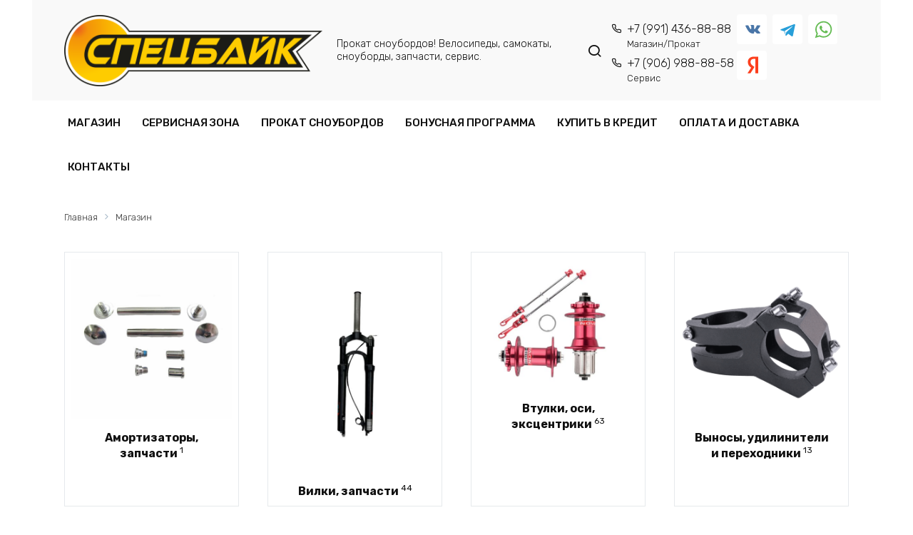

--- FILE ---
content_type: text/html; charset=UTF-8
request_url: https://specbike.ru/product-category/leto/velozapchasti/
body_size: 14484
content:
<!doctype html>
<html lang="ru-RU">
<head>
    <meta charset="UTF-8">
    <meta name="viewport" content="width=device-width, initial-scale=1">

    <title>Велозапчасти &#8211; СпецБайк</title>
<meta name='robots' content='max-image-preview:large' />
<link rel='dns-prefetch' href='//fonts.googleapis.com' />
<link rel="alternate" type="application/rss+xml" title="СпецБайк &raquo; Лента элемента Велозапчасти таксономии Категория" href="https://specbike.ru/product-category/velozapchasti/feed/" />
<script>
window._wpemojiSettings = {"baseUrl":"https:\/\/s.w.org\/images\/core\/emoji\/14.0.0\/72x72\/","ext":".png","svgUrl":"https:\/\/s.w.org\/images\/core\/emoji\/14.0.0\/svg\/","svgExt":".svg","source":{"concatemoji":"https:\/\/specbike.ru\/wp-includes\/js\/wp-emoji-release.min.js?ver=6.4.6"}};
/*! This file is auto-generated */
!function(i,n){var o,s,e;function c(e){try{var t={supportTests:e,timestamp:(new Date).valueOf()};sessionStorage.setItem(o,JSON.stringify(t))}catch(e){}}function p(e,t,n){e.clearRect(0,0,e.canvas.width,e.canvas.height),e.fillText(t,0,0);var t=new Uint32Array(e.getImageData(0,0,e.canvas.width,e.canvas.height).data),r=(e.clearRect(0,0,e.canvas.width,e.canvas.height),e.fillText(n,0,0),new Uint32Array(e.getImageData(0,0,e.canvas.width,e.canvas.height).data));return t.every(function(e,t){return e===r[t]})}function u(e,t,n){switch(t){case"flag":return n(e,"\ud83c\udff3\ufe0f\u200d\u26a7\ufe0f","\ud83c\udff3\ufe0f\u200b\u26a7\ufe0f")?!1:!n(e,"\ud83c\uddfa\ud83c\uddf3","\ud83c\uddfa\u200b\ud83c\uddf3")&&!n(e,"\ud83c\udff4\udb40\udc67\udb40\udc62\udb40\udc65\udb40\udc6e\udb40\udc67\udb40\udc7f","\ud83c\udff4\u200b\udb40\udc67\u200b\udb40\udc62\u200b\udb40\udc65\u200b\udb40\udc6e\u200b\udb40\udc67\u200b\udb40\udc7f");case"emoji":return!n(e,"\ud83e\udef1\ud83c\udffb\u200d\ud83e\udef2\ud83c\udfff","\ud83e\udef1\ud83c\udffb\u200b\ud83e\udef2\ud83c\udfff")}return!1}function f(e,t,n){var r="undefined"!=typeof WorkerGlobalScope&&self instanceof WorkerGlobalScope?new OffscreenCanvas(300,150):i.createElement("canvas"),a=r.getContext("2d",{willReadFrequently:!0}),o=(a.textBaseline="top",a.font="600 32px Arial",{});return e.forEach(function(e){o[e]=t(a,e,n)}),o}function t(e){var t=i.createElement("script");t.src=e,t.defer=!0,i.head.appendChild(t)}"undefined"!=typeof Promise&&(o="wpEmojiSettingsSupports",s=["flag","emoji"],n.supports={everything:!0,everythingExceptFlag:!0},e=new Promise(function(e){i.addEventListener("DOMContentLoaded",e,{once:!0})}),new Promise(function(t){var n=function(){try{var e=JSON.parse(sessionStorage.getItem(o));if("object"==typeof e&&"number"==typeof e.timestamp&&(new Date).valueOf()<e.timestamp+604800&&"object"==typeof e.supportTests)return e.supportTests}catch(e){}return null}();if(!n){if("undefined"!=typeof Worker&&"undefined"!=typeof OffscreenCanvas&&"undefined"!=typeof URL&&URL.createObjectURL&&"undefined"!=typeof Blob)try{var e="postMessage("+f.toString()+"("+[JSON.stringify(s),u.toString(),p.toString()].join(",")+"));",r=new Blob([e],{type:"text/javascript"}),a=new Worker(URL.createObjectURL(r),{name:"wpTestEmojiSupports"});return void(a.onmessage=function(e){c(n=e.data),a.terminate(),t(n)})}catch(e){}c(n=f(s,u,p))}t(n)}).then(function(e){for(var t in e)n.supports[t]=e[t],n.supports.everything=n.supports.everything&&n.supports[t],"flag"!==t&&(n.supports.everythingExceptFlag=n.supports.everythingExceptFlag&&n.supports[t]);n.supports.everythingExceptFlag=n.supports.everythingExceptFlag&&!n.supports.flag,n.DOMReady=!1,n.readyCallback=function(){n.DOMReady=!0}}).then(function(){return e}).then(function(){var e;n.supports.everything||(n.readyCallback(),(e=n.source||{}).concatemoji?t(e.concatemoji):e.wpemoji&&e.twemoji&&(t(e.twemoji),t(e.wpemoji)))}))}((window,document),window._wpemojiSettings);
</script>
<style id='wp-emoji-styles-inline-css'>

	img.wp-smiley, img.emoji {
		display: inline !important;
		border: none !important;
		box-shadow: none !important;
		height: 1em !important;
		width: 1em !important;
		margin: 0 0.07em !important;
		vertical-align: -0.1em !important;
		background: none !important;
		padding: 0 !important;
	}
</style>
<link rel='stylesheet' id='wp-block-library-css' href='https://specbike.ru/wp-includes/css/dist/block-library/style.min.css?ver=6.4.6' media='all' />
<style id='wp-block-library-theme-inline-css'>
.wp-block-audio figcaption{color:#555;font-size:13px;text-align:center}.is-dark-theme .wp-block-audio figcaption{color:hsla(0,0%,100%,.65)}.wp-block-audio{margin:0 0 1em}.wp-block-code{border:1px solid #ccc;border-radius:4px;font-family:Menlo,Consolas,monaco,monospace;padding:.8em 1em}.wp-block-embed figcaption{color:#555;font-size:13px;text-align:center}.is-dark-theme .wp-block-embed figcaption{color:hsla(0,0%,100%,.65)}.wp-block-embed{margin:0 0 1em}.blocks-gallery-caption{color:#555;font-size:13px;text-align:center}.is-dark-theme .blocks-gallery-caption{color:hsla(0,0%,100%,.65)}.wp-block-image figcaption{color:#555;font-size:13px;text-align:center}.is-dark-theme .wp-block-image figcaption{color:hsla(0,0%,100%,.65)}.wp-block-image{margin:0 0 1em}.wp-block-pullquote{border-bottom:4px solid;border-top:4px solid;color:currentColor;margin-bottom:1.75em}.wp-block-pullquote cite,.wp-block-pullquote footer,.wp-block-pullquote__citation{color:currentColor;font-size:.8125em;font-style:normal;text-transform:uppercase}.wp-block-quote{border-left:.25em solid;margin:0 0 1.75em;padding-left:1em}.wp-block-quote cite,.wp-block-quote footer{color:currentColor;font-size:.8125em;font-style:normal;position:relative}.wp-block-quote.has-text-align-right{border-left:none;border-right:.25em solid;padding-left:0;padding-right:1em}.wp-block-quote.has-text-align-center{border:none;padding-left:0}.wp-block-quote.is-large,.wp-block-quote.is-style-large,.wp-block-quote.is-style-plain{border:none}.wp-block-search .wp-block-search__label{font-weight:700}.wp-block-search__button{border:1px solid #ccc;padding:.375em .625em}:where(.wp-block-group.has-background){padding:1.25em 2.375em}.wp-block-separator.has-css-opacity{opacity:.4}.wp-block-separator{border:none;border-bottom:2px solid;margin-left:auto;margin-right:auto}.wp-block-separator.has-alpha-channel-opacity{opacity:1}.wp-block-separator:not(.is-style-wide):not(.is-style-dots){width:100px}.wp-block-separator.has-background:not(.is-style-dots){border-bottom:none;height:1px}.wp-block-separator.has-background:not(.is-style-wide):not(.is-style-dots){height:2px}.wp-block-table{margin:0 0 1em}.wp-block-table td,.wp-block-table th{word-break:normal}.wp-block-table figcaption{color:#555;font-size:13px;text-align:center}.is-dark-theme .wp-block-table figcaption{color:hsla(0,0%,100%,.65)}.wp-block-video figcaption{color:#555;font-size:13px;text-align:center}.is-dark-theme .wp-block-video figcaption{color:hsla(0,0%,100%,.65)}.wp-block-video{margin:0 0 1em}.wp-block-template-part.has-background{margin-bottom:0;margin-top:0;padding:1.25em 2.375em}
</style>
<link rel='stylesheet' id='wc-blocks-vendors-style-css' href='https://specbike.ru/wp-content/plugins/woocommerce/packages/woocommerce-blocks/build/wc-blocks-vendors-style.css?ver=9.1.5' media='all' />
<link rel='stylesheet' id='wc-blocks-style-css' href='https://specbike.ru/wp-content/plugins/woocommerce/packages/woocommerce-blocks/build/wc-blocks-style.css?ver=9.1.5' media='all' />
<style id='classic-theme-styles-inline-css'>
/*! This file is auto-generated */
.wp-block-button__link{color:#fff;background-color:#32373c;border-radius:9999px;box-shadow:none;text-decoration:none;padding:calc(.667em + 2px) calc(1.333em + 2px);font-size:1.125em}.wp-block-file__button{background:#32373c;color:#fff;text-decoration:none}
</style>
<style id='global-styles-inline-css'>
body{--wp--preset--color--black: #000000;--wp--preset--color--cyan-bluish-gray: #abb8c3;--wp--preset--color--white: #ffffff;--wp--preset--color--pale-pink: #f78da7;--wp--preset--color--vivid-red: #cf2e2e;--wp--preset--color--luminous-vivid-orange: #ff6900;--wp--preset--color--luminous-vivid-amber: #fcb900;--wp--preset--color--light-green-cyan: #7bdcb5;--wp--preset--color--vivid-green-cyan: #00d084;--wp--preset--color--pale-cyan-blue: #8ed1fc;--wp--preset--color--vivid-cyan-blue: #0693e3;--wp--preset--color--vivid-purple: #9b51e0;--wp--preset--gradient--vivid-cyan-blue-to-vivid-purple: linear-gradient(135deg,rgba(6,147,227,1) 0%,rgb(155,81,224) 100%);--wp--preset--gradient--light-green-cyan-to-vivid-green-cyan: linear-gradient(135deg,rgb(122,220,180) 0%,rgb(0,208,130) 100%);--wp--preset--gradient--luminous-vivid-amber-to-luminous-vivid-orange: linear-gradient(135deg,rgba(252,185,0,1) 0%,rgba(255,105,0,1) 100%);--wp--preset--gradient--luminous-vivid-orange-to-vivid-red: linear-gradient(135deg,rgba(255,105,0,1) 0%,rgb(207,46,46) 100%);--wp--preset--gradient--very-light-gray-to-cyan-bluish-gray: linear-gradient(135deg,rgb(238,238,238) 0%,rgb(169,184,195) 100%);--wp--preset--gradient--cool-to-warm-spectrum: linear-gradient(135deg,rgb(74,234,220) 0%,rgb(151,120,209) 20%,rgb(207,42,186) 40%,rgb(238,44,130) 60%,rgb(251,105,98) 80%,rgb(254,248,76) 100%);--wp--preset--gradient--blush-light-purple: linear-gradient(135deg,rgb(255,206,236) 0%,rgb(152,150,240) 100%);--wp--preset--gradient--blush-bordeaux: linear-gradient(135deg,rgb(254,205,165) 0%,rgb(254,45,45) 50%,rgb(107,0,62) 100%);--wp--preset--gradient--luminous-dusk: linear-gradient(135deg,rgb(255,203,112) 0%,rgb(199,81,192) 50%,rgb(65,88,208) 100%);--wp--preset--gradient--pale-ocean: linear-gradient(135deg,rgb(255,245,203) 0%,rgb(182,227,212) 50%,rgb(51,167,181) 100%);--wp--preset--gradient--electric-grass: linear-gradient(135deg,rgb(202,248,128) 0%,rgb(113,206,126) 100%);--wp--preset--gradient--midnight: linear-gradient(135deg,rgb(2,3,129) 0%,rgb(40,116,252) 100%);--wp--preset--font-size--small: 19.5px;--wp--preset--font-size--medium: 20px;--wp--preset--font-size--large: 36.5px;--wp--preset--font-size--x-large: 42px;--wp--preset--font-size--normal: 22px;--wp--preset--font-size--huge: 49.5px;--wp--preset--spacing--20: 0.44rem;--wp--preset--spacing--30: 0.67rem;--wp--preset--spacing--40: 1rem;--wp--preset--spacing--50: 1.5rem;--wp--preset--spacing--60: 2.25rem;--wp--preset--spacing--70: 3.38rem;--wp--preset--spacing--80: 5.06rem;--wp--preset--shadow--natural: 6px 6px 9px rgba(0, 0, 0, 0.2);--wp--preset--shadow--deep: 12px 12px 50px rgba(0, 0, 0, 0.4);--wp--preset--shadow--sharp: 6px 6px 0px rgba(0, 0, 0, 0.2);--wp--preset--shadow--outlined: 6px 6px 0px -3px rgba(255, 255, 255, 1), 6px 6px rgba(0, 0, 0, 1);--wp--preset--shadow--crisp: 6px 6px 0px rgba(0, 0, 0, 1);}:where(.is-layout-flex){gap: 0.5em;}:where(.is-layout-grid){gap: 0.5em;}body .is-layout-flow > .alignleft{float: left;margin-inline-start: 0;margin-inline-end: 2em;}body .is-layout-flow > .alignright{float: right;margin-inline-start: 2em;margin-inline-end: 0;}body .is-layout-flow > .aligncenter{margin-left: auto !important;margin-right: auto !important;}body .is-layout-constrained > .alignleft{float: left;margin-inline-start: 0;margin-inline-end: 2em;}body .is-layout-constrained > .alignright{float: right;margin-inline-start: 2em;margin-inline-end: 0;}body .is-layout-constrained > .aligncenter{margin-left: auto !important;margin-right: auto !important;}body .is-layout-constrained > :where(:not(.alignleft):not(.alignright):not(.alignfull)){max-width: var(--wp--style--global--content-size);margin-left: auto !important;margin-right: auto !important;}body .is-layout-constrained > .alignwide{max-width: var(--wp--style--global--wide-size);}body .is-layout-flex{display: flex;}body .is-layout-flex{flex-wrap: wrap;align-items: center;}body .is-layout-flex > *{margin: 0;}body .is-layout-grid{display: grid;}body .is-layout-grid > *{margin: 0;}:where(.wp-block-columns.is-layout-flex){gap: 2em;}:where(.wp-block-columns.is-layout-grid){gap: 2em;}:where(.wp-block-post-template.is-layout-flex){gap: 1.25em;}:where(.wp-block-post-template.is-layout-grid){gap: 1.25em;}.has-black-color{color: var(--wp--preset--color--black) !important;}.has-cyan-bluish-gray-color{color: var(--wp--preset--color--cyan-bluish-gray) !important;}.has-white-color{color: var(--wp--preset--color--white) !important;}.has-pale-pink-color{color: var(--wp--preset--color--pale-pink) !important;}.has-vivid-red-color{color: var(--wp--preset--color--vivid-red) !important;}.has-luminous-vivid-orange-color{color: var(--wp--preset--color--luminous-vivid-orange) !important;}.has-luminous-vivid-amber-color{color: var(--wp--preset--color--luminous-vivid-amber) !important;}.has-light-green-cyan-color{color: var(--wp--preset--color--light-green-cyan) !important;}.has-vivid-green-cyan-color{color: var(--wp--preset--color--vivid-green-cyan) !important;}.has-pale-cyan-blue-color{color: var(--wp--preset--color--pale-cyan-blue) !important;}.has-vivid-cyan-blue-color{color: var(--wp--preset--color--vivid-cyan-blue) !important;}.has-vivid-purple-color{color: var(--wp--preset--color--vivid-purple) !important;}.has-black-background-color{background-color: var(--wp--preset--color--black) !important;}.has-cyan-bluish-gray-background-color{background-color: var(--wp--preset--color--cyan-bluish-gray) !important;}.has-white-background-color{background-color: var(--wp--preset--color--white) !important;}.has-pale-pink-background-color{background-color: var(--wp--preset--color--pale-pink) !important;}.has-vivid-red-background-color{background-color: var(--wp--preset--color--vivid-red) !important;}.has-luminous-vivid-orange-background-color{background-color: var(--wp--preset--color--luminous-vivid-orange) !important;}.has-luminous-vivid-amber-background-color{background-color: var(--wp--preset--color--luminous-vivid-amber) !important;}.has-light-green-cyan-background-color{background-color: var(--wp--preset--color--light-green-cyan) !important;}.has-vivid-green-cyan-background-color{background-color: var(--wp--preset--color--vivid-green-cyan) !important;}.has-pale-cyan-blue-background-color{background-color: var(--wp--preset--color--pale-cyan-blue) !important;}.has-vivid-cyan-blue-background-color{background-color: var(--wp--preset--color--vivid-cyan-blue) !important;}.has-vivid-purple-background-color{background-color: var(--wp--preset--color--vivid-purple) !important;}.has-black-border-color{border-color: var(--wp--preset--color--black) !important;}.has-cyan-bluish-gray-border-color{border-color: var(--wp--preset--color--cyan-bluish-gray) !important;}.has-white-border-color{border-color: var(--wp--preset--color--white) !important;}.has-pale-pink-border-color{border-color: var(--wp--preset--color--pale-pink) !important;}.has-vivid-red-border-color{border-color: var(--wp--preset--color--vivid-red) !important;}.has-luminous-vivid-orange-border-color{border-color: var(--wp--preset--color--luminous-vivid-orange) !important;}.has-luminous-vivid-amber-border-color{border-color: var(--wp--preset--color--luminous-vivid-amber) !important;}.has-light-green-cyan-border-color{border-color: var(--wp--preset--color--light-green-cyan) !important;}.has-vivid-green-cyan-border-color{border-color: var(--wp--preset--color--vivid-green-cyan) !important;}.has-pale-cyan-blue-border-color{border-color: var(--wp--preset--color--pale-cyan-blue) !important;}.has-vivid-cyan-blue-border-color{border-color: var(--wp--preset--color--vivid-cyan-blue) !important;}.has-vivid-purple-border-color{border-color: var(--wp--preset--color--vivid-purple) !important;}.has-vivid-cyan-blue-to-vivid-purple-gradient-background{background: var(--wp--preset--gradient--vivid-cyan-blue-to-vivid-purple) !important;}.has-light-green-cyan-to-vivid-green-cyan-gradient-background{background: var(--wp--preset--gradient--light-green-cyan-to-vivid-green-cyan) !important;}.has-luminous-vivid-amber-to-luminous-vivid-orange-gradient-background{background: var(--wp--preset--gradient--luminous-vivid-amber-to-luminous-vivid-orange) !important;}.has-luminous-vivid-orange-to-vivid-red-gradient-background{background: var(--wp--preset--gradient--luminous-vivid-orange-to-vivid-red) !important;}.has-very-light-gray-to-cyan-bluish-gray-gradient-background{background: var(--wp--preset--gradient--very-light-gray-to-cyan-bluish-gray) !important;}.has-cool-to-warm-spectrum-gradient-background{background: var(--wp--preset--gradient--cool-to-warm-spectrum) !important;}.has-blush-light-purple-gradient-background{background: var(--wp--preset--gradient--blush-light-purple) !important;}.has-blush-bordeaux-gradient-background{background: var(--wp--preset--gradient--blush-bordeaux) !important;}.has-luminous-dusk-gradient-background{background: var(--wp--preset--gradient--luminous-dusk) !important;}.has-pale-ocean-gradient-background{background: var(--wp--preset--gradient--pale-ocean) !important;}.has-electric-grass-gradient-background{background: var(--wp--preset--gradient--electric-grass) !important;}.has-midnight-gradient-background{background: var(--wp--preset--gradient--midnight) !important;}.has-small-font-size{font-size: var(--wp--preset--font-size--small) !important;}.has-medium-font-size{font-size: var(--wp--preset--font-size--medium) !important;}.has-large-font-size{font-size: var(--wp--preset--font-size--large) !important;}.has-x-large-font-size{font-size: var(--wp--preset--font-size--x-large) !important;}
.wp-block-navigation a:where(:not(.wp-element-button)){color: inherit;}
:where(.wp-block-post-template.is-layout-flex){gap: 1.25em;}:where(.wp-block-post-template.is-layout-grid){gap: 1.25em;}
:where(.wp-block-columns.is-layout-flex){gap: 2em;}:where(.wp-block-columns.is-layout-grid){gap: 2em;}
.wp-block-pullquote{font-size: 1.5em;line-height: 1.6;}
</style>
<style id='woocommerce-inline-inline-css'>
.woocommerce form .form-row .required { visibility: visible; }
</style>
<link rel='stylesheet' id='iksm-public-style-css' href='https://specbike.ru/wp-content/plugins/iks-menu/assets/css/public.css?ver=1.11.2' media='all' />
<link rel='stylesheet' id='google-fonts-css' href='https://fonts.googleapis.com/css?family=Rubik%3A300%2C400%2C400i%2C500%2C700&#038;subset=cyrillic&#038;display=swap&#038;ver=6.4.6' media='all' />
<link rel='stylesheet' id='bono-style-css' href='https://specbike.ru/wp-content/themes/bono/assets/css/style.min.css?ver=1.10.1' media='all' />
<script type="text/template" id="tmpl-variation-template">
	<div class="woocommerce-variation-description">{{{ data.variation.variation_description }}}</div>
	<div class="woocommerce-variation-price">{{{ data.variation.price_html }}}</div>
	<div class="woocommerce-variation-availability">{{{ data.variation.availability_html }}}</div>
</script>
<script type="text/template" id="tmpl-unavailable-variation-template">
	<p>Этот товар недоступен. Пожалуйста, выберите другую комбинацию.</p>
</script>
<script src="https://specbike.ru/wp-includes/js/jquery/jquery.min.js?ver=3.7.1" id="jquery-core-js"></script>
<script src="https://specbike.ru/wp-includes/js/jquery/jquery-migrate.min.js?ver=3.4.1" id="jquery-migrate-js"></script>
<script src="https://specbike.ru/wp-content/plugins/woocommerce/assets/js/jquery-blockui/jquery.blockUI.min.js?ver=2.7.0-wc.7.3.0" id="jquery-blockui-js"></script>
<script id="wc-add-to-cart-js-extra">
var wc_add_to_cart_params = {"ajax_url":"\/wp-admin\/admin-ajax.php","wc_ajax_url":"\/?wc-ajax=%%endpoint%%","i18n_view_cart":"\u041f\u0440\u043e\u0441\u043c\u043e\u0442\u0440 \u043a\u043e\u0440\u0437\u0438\u043d\u044b","cart_url":"https:\/\/specbike.ru\/cart\/","is_cart":"","cart_redirect_after_add":"no"};
</script>
<script src="https://specbike.ru/wp-content/plugins/woocommerce/assets/js/frontend/add-to-cart.min.js?ver=7.3.0" id="wc-add-to-cart-js"></script>
<script src="https://specbike.ru/wp-content/plugins/iks-menu/assets/js/public.js?ver=1.11.2" id="iksm-public-script-js"></script>
<script src="https://specbike.ru/wp-content/plugins/iks-menu/assets/js/menu.js?ver=1.11.2" id="iksm-menu-script-js"></script>
<script src="https://specbike.ru/wp-content/plugins/js_composer/assets/js/vendors/woocommerce-add-to-cart.js?ver=6.9.0" id="vc_woocommerce-add-to-cart-js-js"></script>
<link rel="https://api.w.org/" href="https://specbike.ru/wp-json/" /><link rel="alternate" type="application/json" href="https://specbike.ru/wp-json/wp/v2/product_cat/84" /><link rel="EditURI" type="application/rsd+xml" title="RSD" href="https://specbike.ru/xmlrpc.php?rsd" />
<meta name="generator" content="WordPress 6.4.6" />
<meta name="generator" content="WooCommerce 7.3.0" />
<script type="text/javascript">
let buyone_ajax = {"ajaxurl":"https:\/\/specbike.ru\/wp-admin\/admin-ajax.php","variation":0,"tel_mask":"","work_mode":1,"success_action":0,"yandex_metrica":{"transfer_data_to_yandex_commerce":false,"data_layer":"dataLayer","goal_id":""},"add_an_order_to_woo_commerce":false};
window.dataLayer = window.dataLayer || [];
</script>
<style type="text/css" id="iksm-dynamic-style"></style><link rel="preload" href="https://specbike.ru/wp-content/themes/bono/assets/fonts/wpshop-core.ttf" as="font" crossorigin>
    <style id="bono-custom-styles">.super-header{background-color:#000000}.scrolltop:before{color:#000000}.scrolltop{height:55px}::selection, 
            .card-slider__category, 
            .card-slider-container .swiper-pagination-bullet-active,
            .post-card--grid .post-card__thumbnail:before,
            .post-card:not(.post-card--small) .post-card__thumbnail a:before,
            .post-box--high .post-box__category span,
            .page-separator,
            .pagination .nav-links .page-numbers:not(.dots):not(.current):before,
            .btn,
            .elementor-button,
            .btn-primary:hover,
            .btn-primary:not(:disabled):not(.disabled).active,
            .btn-primary:not(:disabled):not(.disabled):active,
            .show>.btn-primary.dropdown-toggle,
            .comment-respond .form-submit input,
            .page-links__item,
            .shop-item__buttons-one-click-buy{background-color:#000000}.entry-image--big .entry-image__body .post-card__category a,
            .home-text ul:not([class])>li:before,
            .page-content ul:not([class])>li:before,
            .taxonomy-description ul:not([class])>li:before,
            .widget-area .widget_categories ul.menu li a:before,
            .widget-area .widget_categories ul.menu li span:before,
            .widget-area .widget_categories > ul li a:before,
            .widget-area .widget_categories > ul li span:before.widget-area .widget_nav_menu ul.menu li a:before,
            .widget-area .widget_nav_menu ul.menu li span:before,
            .widget-area .widget_nav_menu>ul li a:before,
            .widget-area .widget_nav_menu>ul li span:before,
            .page-links .page-numbers:not(.dots):not(.current):before,
            .page-links .post-page-numbers:not(.dots):not(.current):before,
            .pagination .nav-links .page-numbers:not(.dots):not(.current):before,
            .pagination .nav-links .post-page-numbers:not(.dots):not(.current):before,
            .entry-image--full .entry-image__body .post-card__category a,
            .entry-image--fullscreen .entry-image__body .post-card__category a{background-color:#000000}.comment-respond input:focus,
            select:focus,
            textarea:focus,
            .post-card--grid.post-card--thumbnail-no,
            .post-card--standard:after,
            .post-card--related.post-card--thumbnail-no:hover,
            .spoiler-box,
            .elementor-button,
            .btn-primary,
            .btn-primary:hover,
            .btn-primary:not(:disabled):not(.disabled).active,
            .btn-primary:not(:disabled):not(.disabled):active,
            .show>.btn-primary.dropdown-toggle,
            .inp:focus,
            .entry-tag:focus,
            .entry-tag:hover,
            .search-screen .search-form .search-field:focus,
            .entry-content ul:not([class])>li:before,
            .text-content ul:not([class])>li:before,
            .entry-content blockquote,
            .button:hover:not(:disabled):not(.disabled){border-color:#000000 !important}.input:focus,
            input[type=color]:focus,
            input[type=date]:focus,
            input[type=datetime-local]:focus,
            input[type=datetime]:focus,
            input[type=email]:focus,
            input[type=month]:focus,
            input[type=number]:focus,
            input[type=password]:focus,
            input[type=range]:focus,
            input[type=search]:focus,
            input[type=tel]:focus,
            input[type=text]:focus,
            input[type=time]:focus,
            input[type=url]:focus,
            input[type=week]:focus,
            select:focus,
            textarea:focus,
            .widget.woocommerce.woocommerce-widget-layered-nav>ul .woocommerce-widget-layered-nav-list__item.woocommerce-widget-layered-nav-list__item--chosen a:before,
            .bono_buy_one_click_outline,
            .wc-block-product-categories__button{border-color:#000000}.post-card--grid a:hover, .post-card--small .post-card__category, .post-card__author:before, .post-card__comments:before, .post-card__date:before, .post-card__like:before, .post-card__views:before, .entry-author:before, .entry-date:before, .entry-time:before, .entry-views:before, .entry-content ol:not([class])>li:before, .text-content ol:not([class])>li:before, .entry-content blockquote:before, .spoiler-box__title:after, .search-icon:hover:before, .search-form .search-submit:hover:before, .star-rating-item.hover,
            .comment-list .bypostauthor>.comment-body .comment-author:after,
            .breadcrumb a, .breadcrumb span,
            .woocommerce-breadcrumb a,
            .search-screen .search-form .search-submit:before, 
            .star-rating--score-1:not(.hover) .star-rating-item:nth-child(1),
            .star-rating--score-2:not(.hover) .star-rating-item:nth-child(1), .star-rating--score-2:not(.hover) .star-rating-item:nth-child(2),
            .star-rating--score-3:not(.hover) .star-rating-item:nth-child(1), .star-rating--score-3:not(.hover) .star-rating-item:nth-child(2), .star-rating--score-3:not(.hover) .star-rating-item:nth-child(3),
            .star-rating--score-4:not(.hover) .star-rating-item:nth-child(1), .star-rating--score-4:not(.hover) .star-rating-item:nth-child(2), .star-rating--score-4:not(.hover) .star-rating-item:nth-child(3), .star-rating--score-4:not(.hover) .star-rating-item:nth-child(4),
            .star-rating--score-5:not(.hover) .star-rating-item:nth-child(1), .star-rating--score-5:not(.hover) .star-rating-item:nth-child(2), .star-rating--score-5:not(.hover) .star-rating-item:nth-child(3), .star-rating--score-5:not(.hover) .star-rating-item:nth-child(4), .star-rating--score-5:not(.hover) .star-rating-item:nth-child(5),
            .card-slider__button:hover:not(:disabled):not(.disabled),
            .single_add_to_cart_button:hover:not(:disabled):not(.disabled), 
            .wp-block-button__link:hover:not(:disabled):not(.disabled), 
            .wp-block-button__link:active:not(:disabled):not(.disabled), 
            .wp-block-button__link:focus:not(:disabled):not(.disabled), 
            .bono_buy_one_click:hover:not(:disabled):not(.disabled),
            .bono_buy_one_click_submit:hover:not(:disabled):not(.disabled),
            .bono_buy_one_click_outline,
            .bono_buy_one_click_outline:hover:not(:disabled):not(.disabled), 
            .shop-item__buttons-cart:hover, 
            .shop-item__buttons-view:hover,
            .shop-item__buttons-cart:hover:not(:disabled):not(.disabled),
            .cart-collaterals .checkout-button:hover:not(:disabled):not(.disabled), 
            .woocommerce-mini-cart__buttons .button:hover:not(:disabled):not(.disabled),
            .bono-clear-favorite .button:hover:not(:disabled):not(.disabled),
            .bono-clear-product-compare .button:hover:not(:disabled):not(.disabled),
            .woocommerce .woocommerce-checkout .woocommerce-checkout-payment .button:hover:not(:disabled):not(.disabled),
            .comment-respond .form-submit input:hover:not(:disabled):not(.disabled),
            .woocommerce-info .button:hover:not(:disabled):not(.disabled),
            .woocommerce-info:before,
            .woocommerce-address-fields .button:hover:not(:disabled):not(.disabled),
            .woocommerce-EditAccountForm .button:hover:not(:disabled):not(.disabled),
            .woocommerce-account .woocommerce-ResetPassword .woocommerce-Button:hover:not(:disabled):not(.disabled),
            .woocommerce-account .woocommerce-ResetPassword .woocommerce-form-login__submit:hover:not(:disabled):not(.disabled),
            .woocommerce-account .woocommerce-form-login .woocommerce-Button:hover:not(:disabled):not(.disabled),
            .woocommerce-account .woocommerce-form-login .woocommerce-form-login__submit:hover:not(:disabled):not(.disabled),
            .woocommerce-account .woocommerce-form-register .woocommerce-Button:hover:not(:disabled):not(.disabled),
            .woocommerce-account .woocommerce-form-register .woocommerce-form-login__submit:hover:not(:disabled):not(.disabled),
            .woocommerce-account h2,
            .page-numbers a,
            .entry-content ul:not([class])>li:not(.sitemap-list__block):before,
            .woocommerce-cart-form .shop_table th,
            .cart-collaterals .shop_table th,
            .button:hover:not(:disabled):not(.disabled),
            .button:focus:not(:disabled):not(.disabled),
            .woocommerce-cart-form .shop_table td.actions .coupon .coupon-btn-apply:before,
            .woocommerce-checkout-review-order .shop_table th,
            .woocommerce-order-details .shop_table th,
            .widget-area--show-filters span:before,
            .quantity-minus:hover, .quantity-plus:hover,
            .quantity-minus:focus, .quantity-plus:focus,
            .product-favorite-btn,
            .product-compare-btn,
            .shop-item__buttons-cart.added,
            .shop-item__buttons-one-click-buy.added,
            .shop-item__buttons-view.added,
            .site-header-cart-hidden .header-cart__title,
            .site-header-cart-hidden .header-cart__title:before,
            .widget-area .widget_categories > ul > li:before,
            .cart-collaterals .checkout-button:focus:not(:disabled):not(.disabled),
            .woocommerce-cart-form .shop_table td.actions .btn-update-cart:focus:not(:disabled):not(.disabled),
            .woocommerce-cart-form .shop_table td.actions .btn-update-cart:hover:not(:disabled):not(.disabled),
            .button:not(:disabled):not(.disabled):active,
            .button:focus:not(:disabled):not(.disabled),
            .woocommerce .woocommerce-checkout .woocommerce-checkout-payment .button:focus:not(:disabled):not(.disabled),
            .woocommerce .woocommerce-checkout .woocommerce-checkout-payment .button:not(:disabled):not(.disabled):active,
            .cart-collaterals .checkout-button:not(:disabled):not(.disabled):active,
            .comment-respond .form-submit input:focus:not(:disabled):not(.disabled),
            .comment-respond .form-submit input:not(:disabled):not(.disabled):active,
            .wc-block-product-categories__button:hover:not(:disabled):not(.disabled),
            .wc-block-product-categories__button:focus:not(:disabled):not(.disabled){color:#000000}.woocommerce-info{border-left-color:#000000}.single_add_to_cart_button, .bono_buy_one_click, .bono_buy_one_click_submit, .card-slider__button, .shop-item__buttons-cart,
            .wp-block-button__link,
            .woocommerce-mini-cart__buttons button,
            .cart-collaterals .checkout-button,
            .bono-clear-favorite .button,
            .bono-clear-product-compare .button,
            .woocommerce-mini-cart__buttons .button,
            .woocommerce .woocommerce-checkout .woocommerce-checkout-payment .button,
            .comment-respond .form-submit input,
            .woocommerce .button:not(.btn-outline),
            .wc-block-product-categories__button,
            .woocommerce-info .button,
            .woocommerce-address-fields .button,
            .woocommerce-EditAccountForm .button:not(:disabled):not(.disabled),
            .woocommerce-account .woocommerce-ResetPassword .woocommerce-Button:not(:disabled):not(.disabled),
            .woocommerce-account .woocommerce-ResetPassword .woocommerce-form-login__submit:not(:disabled):not(.disabled),
            .woocommerce-account .woocommerce-form-login .woocommerce-Button:not(:disabled):not(.disabled),
            .woocommerce-account .woocommerce-form-login .woocommerce-form-login__submit:not(:disabled):not(.disabled),
            .woocommerce-account .woocommerce-form-register .woocommerce-Button:not(:disabled):not(.disabled),
            .woocommerce-account .woocommerce-form-register .woocommerce-form-login__submit:not(:disabled):not(.disabled),
            .woocommerce-MyAccount-orders .button:not(:disabled):not(.disabled),
            .woocommerce-MyAccount-content::-webkit-scrollbar-thumb,
            .woocommerce-pagination>.page-numbers .page-numbers:not(.dots):not(.current):before,
            .woocommerce-message .button,
            .woocommerce .wc-backward,
            .widget_price_filter .ui-slider .ui-slider-handle,
            .widget_price_filter .ui-slider .ui-slider-range,
            .widget_price_filter .price_slider_amount .button,
            .widget-area .widget_product_categories>ul>li:before,
            .widget-area .widget_categories>ul>li:before,
            .widget.woocommerce.woocommerce-widget-layered-nav>ul .woocommerce-widget-layered-nav-list__item.woocommerce-widget-layered-nav-list__item--chosen a:before,
            .shop-item__icons-favorite:hover, .shop-item__icons-quick:hover, .shop-item__icons-compare:hover{background-color:#000000}.shop-item__icons-favorite:hover, .shop-item__icons-quick:hover, .shop-item__icons-compare:hover{box-shadow:inset 0 -3.25em 0 0 #000000}.shop-item__icons-favorite:hover, .shop-item__icons-quick:hover, .shop-item__icons-compare:hover{-webkit-box-shadow:inset 0 -3.25em 0 0 #000000}.woocommerce-tabs .wc-tabs li.active a:not(:hover):not(:focus),
            .woocommerce-MyAccount-navigation>ul>li.is-active a{box-shadow: inset 0 -2px 0 0 #000000}.woocommerce-tabs .wc-tabs li.active a{-webkit-box-shadow: inset 0 -2px 0 0 #000000}.shop-item--type-small .shop-item__buttons-cart{border-color:#000000}.comment-respond input:focus, select:focus, textarea:focus, .post-card--grid.post-card--thumbnail-no, .post-card--standard:after, .post-card--related.post-card--thumbnail-no:hover, .spoiler-box, .elementor-button, .btn-primary, .btn-primary:hover, .btn-primary:not(:disabled):not(.disabled).active, .btn-primary:not(:disabled):not(.disabled):active, .show>.btn-primary.dropdown-toggle, .inp:focus, .entry-tag:focus, .entry-tag:hover, .search-screen .search-form .search-field:focus, .entry-content ul:not([class])>li:before, .text-content ul:not([class])>li:before, .entry-content blockquote{border-color:#000000 !important}.entry-content a:not(.button):not(.wp-block-button__link), .entry-content a:visited, .spanlink, .comment-reply-link, .pseudo-link, .widget_calendar a, 
            .widget a:not(:hover):not(.wp-block-button__link),
            .child-categories ul li a,
            .woocommerce-tabs .wc-tabs li.active a:not(.button),
            .woocommerce-MyAccount-navigation>ul>li.is-active a:not(.button),
            .woocommerce-MyAccount-navigation>ul>li>a:hover:not(.button),
            .woocommerce-table a:not(.button),
            .woocommerce-orders-table a:not(.button),
            .account-content a:not(.button),
            .checkout-content a:not(:hover):not(:focus){color:#000000}.product .star-rating span:before,
            .comment-form-rating .stars a:before,
            .wc-block-components-review-list-item__rating>.wc-block-components-review-list-item__rating__stars span:before{color:var(--bono-rating-color, #000000)}.child-categories ul li a{border-color:#000000}a:hover, a:focus, a:active, .spanlink:hover, .top-menu ul li>span:hover, .main-navigation ul li a:hover, .main-navigation ul li span:hover, .footer-navigation ul li a:hover, .footer-navigation ul li span:hover, .comment-reply-link:hover, .pseudo-link:hover, .child-categories ul li a:hover,
            .top-menu ul li>a:hover, .product-category a:hover,
            .woocommerce-tabs .wc-tabs li a:hover,
            .post-card__title a:hover,
            .woocommerce-breadcrumb a:hover,
            .header-search--compact .header-search-ico:hover,
            .site-header-inner a:hover,
            .header-compare:hover:before,
            .header-favorite:hover:before,
            .header-cart__link:hover .header-cart__link-ico:after{color:#ff0000}.top-menu>ul>li>a:before,
            .top-menu>ul>li>span:before{background:#ff0000}.widget-area .widget_nav_menu ul.menu>li:before{background:#000000}.child-categories ul li a:hover, .post-box--no-thumb a:hover{border-color:#ff0000}.post-box--card:hover{box-shadow: inset 0 0 0 1px #ff0000}.post-box--card:hover{-webkit-box-shadow: inset 0 0 0 1px #ff0000}.quantity-minus:focus, .quantity-plus:focus{-webkit-box-shadow: 0 0 4px -1px #000000cc;box-shadow: 0 0 4px -1px #000000cc}.button:not(:disabled):not(.disabled):active:focus,
            .wc-block-product-categories__button:not(:disabled):not(.disabled):active:focus,
            .cart-collaterals .checkout-button:not(:disabled):not(.disabled):active:focus{-webkit-box-shadow: 0 0 0 0.2rem #00000040, inset 0 3px 5px #00000021;;box-shadow: 0 0 0 0.2rem #00000040, inset 0 3px 5px #00000021;}.site-header{background-color:#f9f9f9}@media (min-width: 992px){.top-menu ul li .sub-menu{background-color:#f9f9f9}}@media (max-width: 991px){.widget-area{display: block}}body{--track-background:#000000}.wc-block-components-price-slider__range-input-progress{--range-color:#000000}</style>
	<noscript><style>.woocommerce-product-gallery{ opacity: 1 !important; }</style></noscript>
	<meta name="generator" content="Powered by WPBakery Page Builder - drag and drop page builder for WordPress."/>
<link rel="icon" href="https://specbike.ru/wp-content/uploads/2023/10/cropped-avatar-ozon-32x32.jpg" sizes="32x32" />
<link rel="icon" href="https://specbike.ru/wp-content/uploads/2023/10/cropped-avatar-ozon-192x192.jpg" sizes="192x192" />
<link rel="apple-touch-icon" href="https://specbike.ru/wp-content/uploads/2023/10/cropped-avatar-ozon-180x180.jpg" />
<meta name="msapplication-TileImage" content="https://specbike.ru/wp-content/uploads/2023/10/cropped-avatar-ozon-270x270.jpg" />
		<style id="wp-custom-css">
			.shop-item__buttons .shop-item__buttons-cart {
display: none;
}

.single_add_to_cart_button {
display: none;
}		</style>
		<noscript><style> .wpb_animate_when_almost_visible { opacity: 1; }</style></noscript>    </head>
<body data-rsssl=1 class="archive tax-product_cat term-velozapchasti term-84 wp-embed-responsive theme-bono woocommerce woocommerce-page woocommerce-no-js woocommerce-active sidebar-none wpb-js-composer js-comp-ver-6.9.0 vc_responsive">




<div id="page" class="site">
    <a class="skip-link screen-reader-text" href="#content"><!--noindex-->Перейти к содержанию<!--/noindex--></a>

    
            

<header id="masthead" class="site-header fixed" itemscope itemtype="http://schema.org/WPHeader">
    <div class="site-header-inner fixed">

        <div class="humburger js-humburger"><span></span><span></span><span></span></div>
        
<div class="site-branding">
    <div class="site-logotype"><a href="https://specbike.ru/"><img src="https://specbike.ru/wp-content/uploads/2024/02/na-lyuboj-fon-bez-teksta.png" alt="СпецБайк"></a></div><div class="site-branding__body"><p class="site-description">Прокат сноубордов! Велосипеды, cамокаты, сноуборды, запчасти, сервис.</p></div></div><!-- .site-branding -->
                                    <div class="header-search header-search--compact">

                                                    <span class="header-search-ico js-header-search-ico"></span>
                        
                        <form role="search" method="get" class="search-form" action="https://specbike.ru/">
                            <label>
                                <span class="screen-reader-text">Search for:</span>
                                <input type="search" class="search-field" placeholder="Поиск..." value="" name="s">
                            </label>
                                                            <input type="hidden" name="post_type" value="product"/>
                                                        <button type="submit" class="search-submit"></button>
                        </form>
                    </div>
                                                <div class="header-phone">
                    <div class="header-phone__item"><a href="tel:%2B79914368888">+7 (991) 436-88-88<br><small>Магазин/Прокат</small></a></div><div class="header-phone__item"><a href="tel:%2B79069888858">+7 (906) 988-88-58<br><small>Сервис</small></a></div>                </div>
                
    <div class="social-links">
        <div class="social-buttons social-buttons--square">

            <span class="social-button social-button--vkontakte js-link" data-href="aHR0cHM6Ly92ay5jb20vc3BlY2Jpa2U=" data-target="_blank"></span><span class="social-button social-button--telegram js-link" data-href="aHR0cHM6Ly90Lm1lL21hbmFnZXJfc3BlY2Jpa2U=" data-target="_blank"></span><span class="social-button social-button--whatsapp js-link" data-href="aHR0cHM6Ly9hcGkud2hhdHNhcHAuY29tL3NlbmQ/cGhvbmU9Kzc5OTE0MzY4ODg4" data-target="_blank"></span><span class="social-button social-button--yandex js-link" data-href="aHR0cHM6Ly95YW5kZXgucnUvbWFwcy8tL0NIdXBJSE1q" data-target="_blank"></span>
        </div>
    </div>


    </div>
</header><!-- #masthead -->

    
            
    
    <nav id="site-navigation" class="main-navigation fixed" itemscope itemtype="http://schema.org/SiteNavigationElement">
        <div class="main-navigation-inner fixed">
            <div class="menu-pod-shapkoj-container"><ul id="header_menu" class="menu"><li id="menu-item-11134" class="menu-item menu-item-type-custom menu-item-object-custom menu-item-home menu-item-11134"><a href="https://specbike.ru/">МАГАЗИН</a></li>
<li id="menu-item-11133" class="menu-item menu-item-type-post_type menu-item-object-page menu-item-11133"><a href="https://specbike.ru/servisnaya-zona/">СЕРВИСНАЯ ЗОНА</a></li>
<li id="menu-item-47205" class="menu-item menu-item-type-post_type menu-item-object-page menu-item-47205"><a href="https://specbike.ru/prokat-snowbordov/">ПРОКАТ СНОУБОРДОВ</a></li>
<li id="menu-item-81380" class="menu-item menu-item-type-post_type menu-item-object-page menu-item-81380"><a href="https://specbike.ru/bonusnaya-programma/">БОНУСНАЯ ПРОГРАММА</a></li>
<li id="menu-item-32297" class="menu-item menu-item-type-post_type menu-item-object-page menu-item-32297"><a href="https://specbike.ru/dolyame_ili_kredit/">КУПИТЬ В КРЕДИТ</a></li>
<li id="menu-item-7595" class="menu-item menu-item-type-post_type menu-item-object-page menu-item-7595"><a href="https://specbike.ru/oplata-i-dostavka/">ОПЛАТА И ДОСТАВКА</a></li>
<li id="menu-item-32127" class="menu-item menu-item-type-post_type menu-item-object-page menu-item-32127"><a href="https://specbike.ru/kontakty/">КОНТАКТЫ</a></li>
</ul></div>        </div>
    </nav><!-- #site-navigation -->

    

<div class="mobile-menu-placeholder js-mobile-menu-placeholder"></div>
    
    
    <div id="content" class="site-content fixed">

        
        <div class="site-content-inner">
<div id="primary" class="content-area"><main id="main" class="site-main" role="main"><nav class="woocommerce-breadcrumb"><a href="https://specbike.ru">Главная</a>&nbsp;&nbsp;<span class="wci-chevron-right"></span>&nbsp;&nbsp;<a href="https://specbike.ru/shop/">Магазин</a></nav><div class="woocommerce-notices-wrapper"></div><div class="shop-sorting"></div><!-- /.shop-sorting --><div class="shop-grid shop-grid--columns-4">

<div class="product-category product first">
	<a href="https://specbike.ru/product-category/velozapchasti/amortizatory/"><img src="https://specbike.ru/wp-content/uploads/2025/08/9c1b5f0c162411f09142a8a159fa21ca_9c1b5f0d162411f09142a8a159fa21ca-500x500.jpg" alt="Амортизаторы, запчасти" width="500" height="640" srcset="https://specbike.ru/wp-content/uploads/2025/08/9c1b5f0c162411f09142a8a159fa21ca_9c1b5f0d162411f09142a8a159fa21ca-500x500.jpg 500w, https://specbike.ru/wp-content/uploads/2025/08/9c1b5f0c162411f09142a8a159fa21ca_9c1b5f0d162411f09142a8a159fa21ca-300x300.jpg 300w, https://specbike.ru/wp-content/uploads/2025/08/9c1b5f0c162411f09142a8a159fa21ca_9c1b5f0d162411f09142a8a159fa21ca-1000x1000.jpg 1000w, https://specbike.ru/wp-content/uploads/2025/08/9c1b5f0c162411f09142a8a159fa21ca_9c1b5f0d162411f09142a8a159fa21ca-150x150.jpg 150w, https://specbike.ru/wp-content/uploads/2025/08/9c1b5f0c162411f09142a8a159fa21ca_9c1b5f0d162411f09142a8a159fa21ca-768x768.jpg 768w, https://specbike.ru/wp-content/uploads/2025/08/9c1b5f0c162411f09142a8a159fa21ca_9c1b5f0d162411f09142a8a159fa21ca-640x640.jpg 640w, https://specbike.ru/wp-content/uploads/2025/08/9c1b5f0c162411f09142a8a159fa21ca_9c1b5f0d162411f09142a8a159fa21ca-100x100.jpg 100w, https://specbike.ru/wp-content/uploads/2025/08/9c1b5f0c162411f09142a8a159fa21ca_9c1b5f0d162411f09142a8a159fa21ca.jpg 1024w" sizes="(max-width: 500px) 100vw, 500px" /><div class="woocommerce-loop-category__title">Амортизаторы, запчасти <sup class="count">1</sup></div></a></div>
<div class="product-category product">
	<a href="https://specbike.ru/product-category/velozapchasti/vilki-2/"><img src="https://specbike.ru/wp-content/uploads/2024/02/vilka-27.5-1-18×170mm-hod-80mm-stg-spice-rl-28.6m-480x640.jpg" alt="Вилки, запчасти" width="500" height="640" srcset="https://specbike.ru/wp-content/uploads/2024/02/vilka-27.5-1-18×170mm-hod-80mm-stg-spice-rl-28.6m-480x640.jpg 480w, https://specbike.ru/wp-content/uploads/2024/02/vilka-27.5-1-18×170mm-hod-80mm-stg-spice-rl-28.6m-750x1000.jpg 750w, https://specbike.ru/wp-content/uploads/2024/02/vilka-27.5-1-18×170mm-hod-80mm-stg-spice-rl-28.6m-225x300.jpg 225w, https://specbike.ru/wp-content/uploads/2024/02/vilka-27.5-1-18×170mm-hod-80mm-stg-spice-rl-28.6m-768x1024.jpg 768w, https://specbike.ru/wp-content/uploads/2024/02/vilka-27.5-1-18×170mm-hod-80mm-stg-spice-rl-28.6m-1152x1536.jpg 1152w, https://specbike.ru/wp-content/uploads/2024/02/vilka-27.5-1-18×170mm-hod-80mm-stg-spice-rl-28.6m-1536x2048.jpg 1536w, https://specbike.ru/wp-content/uploads/2024/02/vilka-27.5-1-18×170mm-hod-80mm-stg-spice-rl-28.6m-640x853.jpg 640w, https://specbike.ru/wp-content/uploads/2024/02/vilka-27.5-1-18×170mm-hod-80mm-stg-spice-rl-28.6m-rotated.jpg 1800w" sizes="(max-width: 480px) 100vw, 480px" /><div class="woocommerce-loop-category__title">Вилки, запчасти <sup class="count">44</sup></div></a></div>
<div class="product-category product">
	<a href="https://specbike.ru/product-category/velozapchasti/vtulki-osi-eksczentriki/"><img src="https://specbike.ru/wp-content/uploads/2024/02/novatec-d041sb-500x410.jpg" alt="Втулки, оси, эксцентрики" width="500" height="640" srcset="https://specbike.ru/wp-content/uploads/2024/02/novatec-d041sb-500x410.jpg 500w, https://specbike.ru/wp-content/uploads/2024/02/novatec-d041sb-1000x821.jpg 1000w, https://specbike.ru/wp-content/uploads/2024/02/novatec-d041sb-300x246.jpg 300w, https://specbike.ru/wp-content/uploads/2024/02/novatec-d041sb-768x630.jpg 768w, https://specbike.ru/wp-content/uploads/2024/02/novatec-d041sb-640x525.jpg 640w, https://specbike.ru/wp-content/uploads/2024/02/novatec-d041sb.jpg 1048w" sizes="(max-width: 500px) 100vw, 500px" /><div class="woocommerce-loop-category__title">Втулки, оси, эксцентрики <sup class="count">63</sup></div></a></div>
<div class="product-category product last">
	<a href="https://specbike.ru/product-category/velozapchasti/vynosy-rulya/"><img src="https://specbike.ru/wp-content/uploads/2024/02/vynos-rulya-31.8-45mm-0grad-dynaphom-500x500.png" alt="Выносы, удилинители и переходники" width="500" height="640" srcset="https://specbike.ru/wp-content/uploads/2024/02/vynos-rulya-31.8-45mm-0grad-dynaphom-500x500.png 500w, https://specbike.ru/wp-content/uploads/2024/02/vynos-rulya-31.8-45mm-0grad-dynaphom-150x150.png 150w, https://specbike.ru/wp-content/uploads/2024/02/vynos-rulya-31.8-45mm-0grad-dynaphom-300x300.png 300w, https://specbike.ru/wp-content/uploads/2024/02/vynos-rulya-31.8-45mm-0grad-dynaphom-640x640.png 640w, https://specbike.ru/wp-content/uploads/2024/02/vynos-rulya-31.8-45mm-0grad-dynaphom-100x100.png 100w, https://specbike.ru/wp-content/uploads/2024/02/vynos-rulya-31.8-45mm-0grad-dynaphom.png 720w" sizes="(max-width: 500px) 100vw, 500px" /><div class="woocommerce-loop-category__title">Выносы, удилинители и переходники <sup class="count">13</sup></div></a></div>
<div class="product-category product first">
	<a href="https://specbike.ru/product-category/velozapchasti/gripsy-zaglushki-obmotka/"><img src="https://specbike.ru/wp-content/uploads/2024/02/gripsy-150mm-chernzelenye-500x588.jpg" alt="Грипсы, заглушки, обмотка" width="500" height="640" srcset="https://specbike.ru/wp-content/uploads/2024/02/gripsy-150mm-chernzelenye-500x588.jpg 500w, https://specbike.ru/wp-content/uploads/2024/02/gripsy-150mm-chernzelenye-255x300.jpg 255w, https://specbike.ru/wp-content/uploads/2024/02/gripsy-150mm-chernzelenye.jpg 510w" sizes="(max-width: 500px) 100vw, 500px" /><div class="woocommerce-loop-category__title">Грипсы, заглушки, обмотка <sup class="count">63</sup></div></a></div>
<div class="product-category product">
	<a href="https://specbike.ru/product-category/velozapchasti/petuhi/"><img src="https://specbike.ru/wp-content/uploads/2024/12/fc434818bb0511ec90c580e82cd5f65b_4bdaba84b3e811ed90e180e82cd5f65b-480x640.jpg" alt="Держатели переключателя (петух)" width="500" height="640" srcset="https://specbike.ru/wp-content/uploads/2024/12/fc434818bb0511ec90c580e82cd5f65b_4bdaba84b3e811ed90e180e82cd5f65b-480x640.jpg 480w, https://specbike.ru/wp-content/uploads/2024/12/fc434818bb0511ec90c580e82cd5f65b_4bdaba84b3e811ed90e180e82cd5f65b-225x300.jpg 225w, https://specbike.ru/wp-content/uploads/2024/12/fc434818bb0511ec90c580e82cd5f65b_4bdaba84b3e811ed90e180e82cd5f65b-750x1000.jpg 750w, https://specbike.ru/wp-content/uploads/2024/12/fc434818bb0511ec90c580e82cd5f65b_4bdaba84b3e811ed90e180e82cd5f65b-768x1024.jpg 768w, https://specbike.ru/wp-content/uploads/2024/12/fc434818bb0511ec90c580e82cd5f65b_4bdaba84b3e811ed90e180e82cd5f65b-1152x1536.jpg 1152w, https://specbike.ru/wp-content/uploads/2024/12/fc434818bb0511ec90c580e82cd5f65b_4bdaba84b3e811ed90e180e82cd5f65b-1536x2048.jpg 1536w, https://specbike.ru/wp-content/uploads/2024/12/fc434818bb0511ec90c580e82cd5f65b_4bdaba84b3e811ed90e180e82cd5f65b-640x853.jpg 640w, https://specbike.ru/wp-content/uploads/2024/12/fc434818bb0511ec90c580e82cd5f65b_4bdaba84b3e811ed90e180e82cd5f65b.jpg 1800w" sizes="(max-width: 480px) 100vw, 480px" /><div class="woocommerce-loop-category__title">Держатели переключателя (петух) <sup class="count">25</sup></div></a></div>
<div class="product-category product">
	<a href="https://specbike.ru/product-category/velozapchasti/zapchasti-dlya-ramy-velosipeda/"><img src="https://specbike.ru/wp-content/uploads/2024/12/08c27885e21e11ec90c580e82cd5f65b_cdd0b9a2eac811ec90c580e82cd5f65b-500x500.jpg" alt="Запчасти для рамы велосипеда" width="500" height="640" srcset="https://specbike.ru/wp-content/uploads/2024/12/08c27885e21e11ec90c580e82cd5f65b_cdd0b9a2eac811ec90c580e82cd5f65b-500x500.jpg 500w, https://specbike.ru/wp-content/uploads/2024/12/08c27885e21e11ec90c580e82cd5f65b_cdd0b9a2eac811ec90c580e82cd5f65b-300x300.jpg 300w, https://specbike.ru/wp-content/uploads/2024/12/08c27885e21e11ec90c580e82cd5f65b_cdd0b9a2eac811ec90c580e82cd5f65b-150x150.jpg 150w, https://specbike.ru/wp-content/uploads/2024/12/08c27885e21e11ec90c580e82cd5f65b_cdd0b9a2eac811ec90c580e82cd5f65b-768x768.jpg 768w, https://specbike.ru/wp-content/uploads/2024/12/08c27885e21e11ec90c580e82cd5f65b_cdd0b9a2eac811ec90c580e82cd5f65b-640x640.jpg 640w, https://specbike.ru/wp-content/uploads/2024/12/08c27885e21e11ec90c580e82cd5f65b_cdd0b9a2eac811ec90c580e82cd5f65b-100x100.jpg 100w, https://specbike.ru/wp-content/uploads/2024/12/08c27885e21e11ec90c580e82cd5f65b_cdd0b9a2eac811ec90c580e82cd5f65b.jpg 800w" sizes="(max-width: 500px) 100vw, 500px" /><div class="woocommerce-loop-category__title">Запчасти для рамы велосипеда <sup class="count">1</sup></div></a></div>
<div class="product-category product last">
	<a href="https://specbike.ru/product-category/velozapchasti/kamery-i-flippery/"><img src="https://specbike.ru/wp-content/uploads/2024/02/511306.jpeg" alt="Камеры и флипперы" width="500" height="640" srcset="https://specbike.ru/wp-content/uploads/2024/02/511306.jpeg 345w, https://specbike.ru/wp-content/uploads/2024/02/511306-216x300.jpeg 216w" sizes="(max-width: 345px) 100vw, 345px" /><div class="woocommerce-loop-category__title">Камеры и флипперы <sup class="count">66</sup></div></a></div>
<div class="product-category product first">
	<a href="https://specbike.ru/product-category/velozapchasti/karetki/"><img src="https://specbike.ru/wp-content/uploads/2024/02/karetka-kenli-kl-101a-6873-hollowtech-ll-500x500.jpg" alt="Каретки" width="500" height="640" srcset="https://specbike.ru/wp-content/uploads/2024/02/karetka-kenli-kl-101a-6873-hollowtech-ll-500x500.jpg 500w, https://specbike.ru/wp-content/uploads/2024/02/karetka-kenli-kl-101a-6873-hollowtech-ll-150x150.jpg 150w, https://specbike.ru/wp-content/uploads/2024/02/karetka-kenli-kl-101a-6873-hollowtech-ll-300x300.jpg 300w, https://specbike.ru/wp-content/uploads/2024/02/karetka-kenli-kl-101a-6873-hollowtech-ll-100x100.jpg 100w, https://specbike.ru/wp-content/uploads/2024/02/karetka-kenli-kl-101a-6873-hollowtech-ll.jpg 600w" sizes="(max-width: 500px) 100vw, 500px" /><div class="woocommerce-loop-category__title">Каретки <sup class="count">57</sup></div></a></div>
<div class="product-category product">
	<a href="https://specbike.ru/product-category/velozapchasti/kassety-treshhotki-zvezdy/"><img src="https://specbike.ru/wp-content/uploads/2024/02/kasseta-7sk-12-28-shimano-cs-hg200-500x500.jpg" alt="Кассеты, трещотки, звезды" width="500" height="640" srcset="https://specbike.ru/wp-content/uploads/2024/02/kasseta-7sk-12-28-shimano-cs-hg200-500x500.jpg 500w, https://specbike.ru/wp-content/uploads/2024/02/kasseta-7sk-12-28-shimano-cs-hg200-1000x1000.jpg 1000w, https://specbike.ru/wp-content/uploads/2024/02/kasseta-7sk-12-28-shimano-cs-hg200-150x150.jpg 150w, https://specbike.ru/wp-content/uploads/2024/02/kasseta-7sk-12-28-shimano-cs-hg200-300x300.jpg 300w, https://specbike.ru/wp-content/uploads/2024/02/kasseta-7sk-12-28-shimano-cs-hg200-768x768.jpg 768w, https://specbike.ru/wp-content/uploads/2024/02/kasseta-7sk-12-28-shimano-cs-hg200-640x640.jpg 640w, https://specbike.ru/wp-content/uploads/2024/02/kasseta-7sk-12-28-shimano-cs-hg200-100x100.jpg 100w, https://specbike.ru/wp-content/uploads/2024/02/kasseta-7sk-12-28-shimano-cs-hg200.jpg 1200w" sizes="(max-width: 500px) 100vw, 500px" /><div class="woocommerce-loop-category__title">Кассеты, трещотки, звезды <sup class="count">40</sup></div></a></div>
<div class="product-category product">
	<a href="https://specbike.ru/product-category/velozapchasti/kolesa-v-sbore/"><img src="https://specbike.ru/wp-content/uploads/2024/02/koleso-2829-per-dv.obod-32-otv-vt.-joytech-s-club-alyum-ekscz-disk-felgebieter-480x640.jpg" alt="Колеса в сборе" width="500" height="640" srcset="https://specbike.ru/wp-content/uploads/2024/02/koleso-2829-per-dv.obod-32-otv-vt.-joytech-s-club-alyum-ekscz-disk-felgebieter-480x640.jpg 480w, https://specbike.ru/wp-content/uploads/2024/02/koleso-2829-per-dv.obod-32-otv-vt.-joytech-s-club-alyum-ekscz-disk-felgebieter-750x1000.jpg 750w, https://specbike.ru/wp-content/uploads/2024/02/koleso-2829-per-dv.obod-32-otv-vt.-joytech-s-club-alyum-ekscz-disk-felgebieter-225x300.jpg 225w, https://specbike.ru/wp-content/uploads/2024/02/koleso-2829-per-dv.obod-32-otv-vt.-joytech-s-club-alyum-ekscz-disk-felgebieter-768x1024.jpg 768w, https://specbike.ru/wp-content/uploads/2024/02/koleso-2829-per-dv.obod-32-otv-vt.-joytech-s-club-alyum-ekscz-disk-felgebieter-1152x1536.jpg 1152w, https://specbike.ru/wp-content/uploads/2024/02/koleso-2829-per-dv.obod-32-otv-vt.-joytech-s-club-alyum-ekscz-disk-felgebieter-1536x2048.jpg 1536w, https://specbike.ru/wp-content/uploads/2024/02/koleso-2829-per-dv.obod-32-otv-vt.-joytech-s-club-alyum-ekscz-disk-felgebieter-640x853.jpg 640w, https://specbike.ru/wp-content/uploads/2024/02/koleso-2829-per-dv.obod-32-otv-vt.-joytech-s-club-alyum-ekscz-disk-felgebieter.jpg 1800w" sizes="(max-width: 480px) 100vw, 480px" /><div class="woocommerce-loop-category__title">Колеса в сборе <sup class="count">43</sup></div></a></div>
<div class="product-category product last">
	<a href="https://specbike.ru/product-category/velozapchasti/oboda/"><img src="https://specbike.ru/wp-content/uploads/2024/02/h87874-500x500.jpg" alt="Обода" width="500" height="640" srcset="https://specbike.ru/wp-content/uploads/2024/02/h87874-500x500.jpg 500w, https://specbike.ru/wp-content/uploads/2024/02/h87874-150x150.jpg 150w, https://specbike.ru/wp-content/uploads/2024/02/h87874-300x300.jpg 300w, https://specbike.ru/wp-content/uploads/2024/02/h87874-100x100.jpg 100w, https://specbike.ru/wp-content/uploads/2024/02/h87874.jpg 600w" sizes="(max-width: 500px) 100vw, 500px" /><div class="woocommerce-loop-category__title">Обода <sup class="count">17</sup></div></a></div>
<div class="product-category product first">
	<a href="https://specbike.ru/product-category/velozapchasti/pedali-tulklipsy-shipy/"><img src="https://specbike.ru/wp-content/uploads/2024/02/pedali-dlya-velosipeda-916-alyum-prompodshipnik-oranzhevye-n-9-500x333.png" alt="Педали, тулклипсы, шипы" width="500" height="640" srcset="https://specbike.ru/wp-content/uploads/2024/02/pedali-dlya-velosipeda-916-alyum-prompodshipnik-oranzhevye-n-9-500x333.png 500w, https://specbike.ru/wp-content/uploads/2024/02/pedali-dlya-velosipeda-916-alyum-prompodshipnik-oranzhevye-n-9-1000x667.png 1000w, https://specbike.ru/wp-content/uploads/2024/02/pedali-dlya-velosipeda-916-alyum-prompodshipnik-oranzhevye-n-9-300x200.png 300w, https://specbike.ru/wp-content/uploads/2024/02/pedali-dlya-velosipeda-916-alyum-prompodshipnik-oranzhevye-n-9-768x512.png 768w, https://specbike.ru/wp-content/uploads/2024/02/pedali-dlya-velosipeda-916-alyum-prompodshipnik-oranzhevye-n-9-640x427.png 640w, https://specbike.ru/wp-content/uploads/2024/02/pedali-dlya-velosipeda-916-alyum-prompodshipnik-oranzhevye-n-9.png 1080w" sizes="(max-width: 500px) 100vw, 500px" /><div class="woocommerce-loop-category__title">Педали, тулклипсы, шипы <sup class="count">18</sup></div></a></div>
<div class="product-category product">
	<a href="https://specbike.ru/product-category/velozapchasti/pereklyuchateli-zadnie/"><img src="https://specbike.ru/wp-content/uploads/2024/02/00-00003457.jpg" alt="Переключатели задние, ролики" width="500" height="640" srcset="https://specbike.ru/wp-content/uploads/2024/02/00-00003457.jpg 296w, https://specbike.ru/wp-content/uploads/2024/02/00-00003457-231x300.jpg 231w" sizes="(max-width: 296px) 100vw, 296px" /><div class="woocommerce-loop-category__title">Переключатели задние, ролики <sup class="count">16</sup></div></a></div>
<div class="product-category product">
	<a href="https://specbike.ru/product-category/velozapchasti/pereklyuchateli-perednie/"><img src="https://specbike.ru/wp-content/uploads/2024/02/pereklyuchatel-perednij-shimano-tourney-ty-510-un.-tyaga-31.8-48t-500x490.jpg" alt="Переключатели передние" width="500" height="640" srcset="https://specbike.ru/wp-content/uploads/2024/02/pereklyuchatel-perednij-shimano-tourney-ty-510-un.-tyaga-31.8-48t-500x490.jpg 500w, https://specbike.ru/wp-content/uploads/2024/02/pereklyuchatel-perednij-shimano-tourney-ty-510-un.-tyaga-31.8-48t-300x294.jpg 300w, https://specbike.ru/wp-content/uploads/2024/02/pereklyuchatel-perednij-shimano-tourney-ty-510-un.-tyaga-31.8-48t-640x627.jpg 640w, https://specbike.ru/wp-content/uploads/2024/02/pereklyuchatel-perednij-shimano-tourney-ty-510-un.-tyaga-31.8-48t.jpg 664w" sizes="(max-width: 500px) 100vw, 500px" /><div class="woocommerce-loop-category__title">Переключатели передние <sup class="count">9</sup></div></a></div>
<div class="product-category product last">
	<a href="https://specbike.ru/product-category/velozapchasti/podsedelnye-shtyri-i-homuty/"><img src="https://specbike.ru/wp-content/uploads/2024/02/shtyr-podsedelnyj-27.2h350mm-alu-500x500.jpg" alt="Подседельные штыри и хомуты" width="500" height="640" srcset="https://specbike.ru/wp-content/uploads/2024/02/shtyr-podsedelnyj-27.2h350mm-alu-500x500.jpg 500w, https://specbike.ru/wp-content/uploads/2024/02/shtyr-podsedelnyj-27.2h350mm-alu-150x150.jpg 150w, https://specbike.ru/wp-content/uploads/2024/02/shtyr-podsedelnyj-27.2h350mm-alu-300x300.jpg 300w, https://specbike.ru/wp-content/uploads/2024/02/shtyr-podsedelnyj-27.2h350mm-alu-100x100.jpg 100w, https://specbike.ru/wp-content/uploads/2024/02/shtyr-podsedelnyj-27.2h350mm-alu.jpg 600w" sizes="(max-width: 500px) 100vw, 500px" /><div class="woocommerce-loop-category__title">Подседельные штыри и хомуты <sup class="count">20</sup></div></a></div>
<div class="product-category product first">
	<a href="https://specbike.ru/product-category/velozapchasti/pokryshki/"><img src="https://specbike.ru/wp-content/uploads/2024/02/529463-500x500.jpg" alt="Покрышки для велосипедов, колясок и самокатов" width="500" height="640" srcset="https://specbike.ru/wp-content/uploads/2024/02/529463-500x500.jpg 500w, https://specbike.ru/wp-content/uploads/2024/02/529463-150x150.jpg 150w, https://specbike.ru/wp-content/uploads/2024/02/529463-300x300.jpg 300w, https://specbike.ru/wp-content/uploads/2024/02/529463-768x768.jpg 768w, https://specbike.ru/wp-content/uploads/2024/02/529463-640x640.jpg 640w, https://specbike.ru/wp-content/uploads/2024/02/529463-100x100.jpg 100w, https://specbike.ru/wp-content/uploads/2024/02/529463.jpg 1000w" sizes="(max-width: 500px) 100vw, 500px" /><div class="woocommerce-loop-category__title">Покрышки для велосипедов, колясок и самокатов <sup class="count">123</sup></div></a></div>
<div class="product-category product">
	<a href="https://specbike.ru/product-category/velozapchasti/%d1%80%d0%b0%d0%bc%d1%8b/"><img src="https://specbike.ru/wp-content/uploads/2025/08/d4f5bacfc2a211ef913ba8a159fa21ca_480ce9ccc97e11ef913ca8a159fa21ca-500x375.jpg" alt="Рамы" width="500" height="640" srcset="https://specbike.ru/wp-content/uploads/2025/08/d4f5bacfc2a211ef913ba8a159fa21ca_480ce9ccc97e11ef913ca8a159fa21ca-500x375.jpg 500w, https://specbike.ru/wp-content/uploads/2025/08/d4f5bacfc2a211ef913ba8a159fa21ca_480ce9ccc97e11ef913ca8a159fa21ca-300x225.jpg 300w, https://specbike.ru/wp-content/uploads/2025/08/d4f5bacfc2a211ef913ba8a159fa21ca_480ce9ccc97e11ef913ca8a159fa21ca-1000x750.jpg 1000w, https://specbike.ru/wp-content/uploads/2025/08/d4f5bacfc2a211ef913ba8a159fa21ca_480ce9ccc97e11ef913ca8a159fa21ca-768x576.jpg 768w, https://specbike.ru/wp-content/uploads/2025/08/d4f5bacfc2a211ef913ba8a159fa21ca_480ce9ccc97e11ef913ca8a159fa21ca-640x480.jpg 640w, https://specbike.ru/wp-content/uploads/2025/08/d4f5bacfc2a211ef913ba8a159fa21ca_480ce9ccc97e11ef913ca8a159fa21ca.jpg 1080w" sizes="(max-width: 500px) 100vw, 500px" /><div class="woocommerce-loop-category__title">Рамы <sup class="count">1</sup></div></a></div>
<div class="product-category product">
	<a href="https://specbike.ru/product-category/velozapchasti/rulevye-kolonki/"><img src="https://specbike.ru/wp-content/uploads/2024/02/rulevaya-kolonka-integr-prom-1.18-1.15-kl-b540-500x500.jpeg" alt="Рулевые колонки" width="500" height="640" srcset="https://specbike.ru/wp-content/uploads/2024/02/rulevaya-kolonka-integr-prom-1.18-1.15-kl-b540-500x500.jpeg 500w, https://specbike.ru/wp-content/uploads/2024/02/rulevaya-kolonka-integr-prom-1.18-1.15-kl-b540-150x150.jpeg 150w, https://specbike.ru/wp-content/uploads/2024/02/rulevaya-kolonka-integr-prom-1.18-1.15-kl-b540-300x300.jpeg 300w, https://specbike.ru/wp-content/uploads/2024/02/rulevaya-kolonka-integr-prom-1.18-1.15-kl-b540-768x768.jpeg 768w, https://specbike.ru/wp-content/uploads/2024/02/rulevaya-kolonka-integr-prom-1.18-1.15-kl-b540-640x640.jpeg 640w, https://specbike.ru/wp-content/uploads/2024/02/rulevaya-kolonka-integr-prom-1.18-1.15-kl-b540-100x100.jpeg 100w, https://specbike.ru/wp-content/uploads/2024/02/rulevaya-kolonka-integr-prom-1.18-1.15-kl-b540.jpeg 800w" sizes="(max-width: 500px) 100vw, 500px" /><div class="woocommerce-loop-category__title">Рулевые колонки <sup class="count">47</sup></div></a></div>
<div class="product-category product last">
	<a href="https://specbike.ru/product-category/velozapchasti/ruli/"><img src="https://specbike.ru/wp-content/uploads/2024/02/rul-31.8mm-w640-h20-alu.jpg" alt="Рули" width="500" height="640" srcset="https://specbike.ru/wp-content/uploads/2024/02/rul-31.8mm-w640-h20-alu.jpg 300w, https://specbike.ru/wp-content/uploads/2024/02/rul-31.8mm-w640-h20-alu-150x150.jpg 150w, https://specbike.ru/wp-content/uploads/2024/02/rul-31.8mm-w640-h20-alu-100x100.jpg 100w" sizes="(max-width: 300px) 100vw, 300px" /><div class="woocommerce-loop-category__title">Рули <sup class="count">14</sup></div></a></div>
<div class="product-category product first">
	<a href="https://specbike.ru/product-category/velozapchasti/sedla/"><img src="https://specbike.ru/wp-content/uploads/2025/06/188961d6c52311ec90c580e82cd5f65b_188961d7c52311ec90c580e82cd5f65b-500x280.jpg" alt="Сёдла и чехлы" width="500" height="640" srcset="https://specbike.ru/wp-content/uploads/2025/06/188961d6c52311ec90c580e82cd5f65b_188961d7c52311ec90c580e82cd5f65b-500x280.jpg 500w, https://specbike.ru/wp-content/uploads/2025/06/188961d6c52311ec90c580e82cd5f65b_188961d7c52311ec90c580e82cd5f65b-300x168.jpg 300w, https://specbike.ru/wp-content/uploads/2025/06/188961d6c52311ec90c580e82cd5f65b_188961d7c52311ec90c580e82cd5f65b-640x358.jpg 640w, https://specbike.ru/wp-content/uploads/2025/06/188961d6c52311ec90c580e82cd5f65b_188961d7c52311ec90c580e82cd5f65b.jpg 700w" sizes="(max-width: 500px) 100vw, 500px" /><div class="woocommerce-loop-category__title">Сёдла и чехлы <sup class="count">10</sup></div></a></div>
<div class="product-category product">
	<a href="https://specbike.ru/product-category/velozapchasti/shatuny-i-sistemy/"><img src="https://specbike.ru/wp-content/uploads/2024/02/sistema-shatunov-shimano-altus-fc-mt101-223244t-170mm-s-zashhitoj-alu-500x401.jpg" alt="Системы шатунов, шатуны" width="500" height="640" srcset="https://specbike.ru/wp-content/uploads/2024/02/sistema-shatunov-shimano-altus-fc-mt101-223244t-170mm-s-zashhitoj-alu-500x401.jpg 500w, https://specbike.ru/wp-content/uploads/2024/02/sistema-shatunov-shimano-altus-fc-mt101-223244t-170mm-s-zashhitoj-alu-300x240.jpg 300w, https://specbike.ru/wp-content/uploads/2024/02/sistema-shatunov-shimano-altus-fc-mt101-223244t-170mm-s-zashhitoj-alu-768x616.jpg 768w, https://specbike.ru/wp-content/uploads/2024/02/sistema-shatunov-shimano-altus-fc-mt101-223244t-170mm-s-zashhitoj-alu-640x513.jpg 640w, https://specbike.ru/wp-content/uploads/2024/02/sistema-shatunov-shimano-altus-fc-mt101-223244t-170mm-s-zashhitoj-alu.jpg 947w" sizes="(max-width: 500px) 100vw, 500px" /><div class="woocommerce-loop-category__title">Системы шатунов, шатуны <sup class="count">35</sup></div></a></div>
<div class="product-category product">
	<a href="https://specbike.ru/product-category/velozapchasti/spiczy-i-nippelya/"><img src="https://specbike.ru/wp-content/uploads/2024/12/3cc981caa27011ec90b0cdd45aaa383b_816470e1e6ff11ef9140a8a159fa21ca-500x382.jpg" alt="Спицы и ниппеля" width="500" height="640" srcset="https://specbike.ru/wp-content/uploads/2024/12/3cc981caa27011ec90b0cdd45aaa383b_816470e1e6ff11ef9140a8a159fa21ca-500x382.jpg 500w, https://specbike.ru/wp-content/uploads/2024/12/3cc981caa27011ec90b0cdd45aaa383b_816470e1e6ff11ef9140a8a159fa21ca-300x229.jpg 300w, https://specbike.ru/wp-content/uploads/2024/12/3cc981caa27011ec90b0cdd45aaa383b_816470e1e6ff11ef9140a8a159fa21ca.jpg 614w" sizes="(max-width: 500px) 100vw, 500px" /><div class="woocommerce-loop-category__title">Спицы и ниппеля <sup class="count">78</sup></div></a></div>
<div class="product-category product last">
	<a href="https://specbike.ru/product-category/velozapchasti/tormoza/"><img src="https://specbike.ru/wp-content/uploads/2024/02/tormoz-disk.-meh.-promax-dsk-320-kaliper-500x375.jpeg" alt="Тормоза, колодки, запчасти, ротора" width="500" height="640" srcset="https://specbike.ru/wp-content/uploads/2024/02/tormoz-disk.-meh.-promax-dsk-320-kaliper-500x375.jpeg 500w, https://specbike.ru/wp-content/uploads/2024/02/tormoz-disk.-meh.-promax-dsk-320-kaliper-300x225.jpeg 300w, https://specbike.ru/wp-content/uploads/2024/02/tormoz-disk.-meh.-promax-dsk-320-kaliper-768x576.jpeg 768w, https://specbike.ru/wp-content/uploads/2024/02/tormoz-disk.-meh.-promax-dsk-320-kaliper-640x480.jpeg 640w, https://specbike.ru/wp-content/uploads/2024/02/tormoz-disk.-meh.-promax-dsk-320-kaliper.jpeg 800w" sizes="(max-width: 500px) 100vw, 500px" /><div class="woocommerce-loop-category__title">Тормоза, колодки, запчасти, ротора <sup class="count">94</sup></div></a></div>
<div class="product-category product first">
	<a href="https://specbike.ru/product-category/velozapchasti/trosa-opletki-nakonechniki/"><img src="https://specbike.ru/wp-content/uploads/2024/02/tros-pereklyucheniya-shalygin-500x230.jpg" alt="Троса, оплетки, гидролинии" width="500" height="640" srcset="https://specbike.ru/wp-content/uploads/2024/02/tros-pereklyucheniya-shalygin-500x230.jpg 500w, https://specbike.ru/wp-content/uploads/2024/02/tros-pereklyucheniya-shalygin-300x138.jpg 300w, https://specbike.ru/wp-content/uploads/2024/02/tros-pereklyucheniya-shalygin.jpg 608w" sizes="(max-width: 500px) 100vw, 500px" /><div class="woocommerce-loop-category__title">Троса, оплетки, гидролинии <sup class="count">31</sup></div></a></div>
<div class="product-category product">
	<a href="https://specbike.ru/product-category/velozapchasti/czepi-zamki-czepi/"><img src="https://specbike.ru/wp-content/uploads/2024/02/czep-sram-pc-830-8sk-114zv-zamok-500x400.jpg" alt="Цепи, замки цепи" width="500" height="640" srcset="https://specbike.ru/wp-content/uploads/2024/02/czep-sram-pc-830-8sk-114zv-zamok-500x400.jpg 500w, https://specbike.ru/wp-content/uploads/2024/02/czep-sram-pc-830-8sk-114zv-zamok-1000x800.jpg 1000w, https://specbike.ru/wp-content/uploads/2024/02/czep-sram-pc-830-8sk-114zv-zamok-300x240.jpg 300w, https://specbike.ru/wp-content/uploads/2024/02/czep-sram-pc-830-8sk-114zv-zamok-768x614.jpg 768w, https://specbike.ru/wp-content/uploads/2024/02/czep-sram-pc-830-8sk-114zv-zamok-640x512.jpg 640w, https://specbike.ru/wp-content/uploads/2024/02/czep-sram-pc-830-8sk-114zv-zamok.jpg 1024w" sizes="(max-width: 500px) 100vw, 500px" /><div class="woocommerce-loop-category__title">Цепи, замки цепи <sup class="count">38</sup></div></a></div>
<div class="product-category product">
	<a href="https://specbike.ru/product-category/velozapchasti/manetki-i-shiftery/"><img src="https://specbike.ru/wp-content/uploads/2024/02/shifter-shimano-tourney-sl-rs45-pravyj-7sk-500x479.jpg" alt="Шифтеры, комборучки, манетки" width="500" height="640" srcset="https://specbike.ru/wp-content/uploads/2024/02/shifter-shimano-tourney-sl-rs45-pravyj-7sk-500x479.jpg 500w, https://specbike.ru/wp-content/uploads/2024/02/shifter-shimano-tourney-sl-rs45-pravyj-7sk-300x288.jpg 300w, https://specbike.ru/wp-content/uploads/2024/02/shifter-shimano-tourney-sl-rs45-pravyj-7sk-640x613.jpg 640w, https://specbike.ru/wp-content/uploads/2024/02/shifter-shimano-tourney-sl-rs45-pravyj-7sk.jpg 700w" sizes="(max-width: 500px) 100vw, 500px" /><div class="woocommerce-loop-category__title">Шифтеры, комборучки, манетки <sup class="count">47</sup></div></a></div>
</div>
<div class="quick-view quick-view__holder js-quick-view-holder">
	<div class="quick-view__container">
		<div class="quick-view__close js-quick-view-close"></div>
		<div class="js-quick-view-container"></div>
	</div>
</div></main></div>
    

</div><!--.site-content-inner-->
</div><!--.site-content-->

<div class="block-after-site fixed"></div>




<div class="site-footer-container ">

    
        <div class="footer-navigation full" itemscope itemtype="http://schema.org/SiteNavigationElement">
        <div class="main-navigation-inner fixed">
            <div class="menu-pod-shapkoj-container"><ul id="footer_menu" class="menu"><li class="menu-item menu-item-type-custom menu-item-object-custom menu-item-home menu-item-11134"><a href="https://specbike.ru/">МАГАЗИН</a></li>
<li class="menu-item menu-item-type-post_type menu-item-object-page menu-item-11133"><a href="https://specbike.ru/servisnaya-zona/">СЕРВИСНАЯ ЗОНА</a></li>
<li class="menu-item menu-item-type-post_type menu-item-object-page menu-item-47205"><a href="https://specbike.ru/prokat-snowbordov/">ПРОКАТ СНОУБОРДОВ</a></li>
<li class="menu-item menu-item-type-post_type menu-item-object-page menu-item-81380"><a href="https://specbike.ru/bonusnaya-programma/">БОНУСНАЯ ПРОГРАММА</a></li>
<li class="menu-item menu-item-type-post_type menu-item-object-page menu-item-32297"><a href="https://specbike.ru/dolyame_ili_kredit/">КУПИТЬ В КРЕДИТ</a></li>
<li class="menu-item menu-item-type-post_type menu-item-object-page menu-item-7595"><a href="https://specbike.ru/oplata-i-dostavka/">ОПЛАТА И ДОСТАВКА</a></li>
<li class="menu-item menu-item-type-post_type menu-item-object-page menu-item-32127"><a href="https://specbike.ru/kontakty/">КОНТАКТЫ</a></li>
</ul></div>        </div>
    </div><!--footer-navigation-->
    
            <footer id="colophon" class="site-footer site-footer--style-gray full">
            <div class="site-footer-inner fixed">

                <div class="footer-widgets footer-widgets-5"><div class="footer-widget"></div><div class="footer-widget"></div><div class="footer-widget"></div><div class="footer-widget"></div><div class="footer-widget"></div></div>
                
<div class="footer-bottom">
    <div class="footer-info">
        © 2025 Спецбайк
            </div>

    <div class="footer-counters">
            </div>
</div>

            </div>
        </footer><!--.site-footer-->
    </div>


    <button type="button" class="scrolltop js-scrolltop"></button>


</div><!-- #page -->

<template id="bono_one_click_buy_form">
    <div class="one-click-buy one-click-buy__holder js-one-click-buy-holder">
        <div class="one-click-buy__container">
            <div class="one-click-buy__close js-one-click-buy-close"></div>
            <div class="js-one-click-buy-container">
                <div class="js-messages"></div>
                <form action="" method="post">
                                                                                            <div class="one-click-buy__form-row">
                                <label>Имя</label>
                                <input type="text"
                                       name="name"
                                       value=""
                                       class="input-text"
                                    >

                            </div>
                                                                                                <div class="one-click-buy__form-row">
                                <label>Email</label>
                                <input type="email"
                                       name="email"
                                       value=""
                                       class="input-text"
                                    >

                            </div>
                                                                                                <div class="one-click-buy__form-row">
                                <label>Телефон</label>
                                <input type="tel"
                                       name="phone"
                                       value=""
                                       class="input-text js-bono-phone-mask"
                                    >

                            </div>
                                                                                                            <div class="one-click-buy__form-row">
                <label>
                    <input type="checkbox"
                           name="consent"
                           value="1"
                           class="input-text">
                    Даю согласие на обработку персональных данных                </label>
            </div>
                                                                                                <button type="submit" class="button bono_buy_one_click_submit js-one-click-buy-submit">Отправить</button>
                    <span class="button btn-outline bono_buy_one_click_outline js-one-click-buy-close">Отменить</span>
                </form>
            </div>
        </div>
    </div>
</template>
<script type="application/ld+json">{"@context":"https:\/\/schema.org\/","@type":"BreadcrumbList","itemListElement":[{"@type":"ListItem","position":1,"item":{"name":"\u0413\u043b\u0430\u0432\u043d\u0430\u044f","@id":"https:\/\/specbike.ru"}},{"@type":"ListItem","position":2,"item":{"name":"\u041c\u0430\u0433\u0430\u0437\u0438\u043d","@id":"https:\/\/specbike.ru\/shop\/"}}]}</script>	<script type="text/javascript">
		(function () {
			var c = document.body.className;
			c = c.replace(/woocommerce-no-js/, 'woocommerce-js');
			document.body.className = c;
		})();
	</script>
	<script src="https://specbike.ru/wp-content/plugins/woocommerce/assets/js/js-cookie/js.cookie.min.js?ver=2.1.4-wc.7.3.0" id="js-cookie-js"></script>
<script id="woocommerce-js-extra">
var woocommerce_params = {"ajax_url":"\/wp-admin\/admin-ajax.php","wc_ajax_url":"\/?wc-ajax=%%endpoint%%"};
</script>
<script src="https://specbike.ru/wp-content/plugins/woocommerce/assets/js/frontend/woocommerce.min.js?ver=7.3.0" id="woocommerce-js"></script>
<script id="wc-cart-fragments-js-extra">
var wc_cart_fragments_params = {"ajax_url":"\/wp-admin\/admin-ajax.php","wc_ajax_url":"\/?wc-ajax=%%endpoint%%","cart_hash_key":"wc_cart_hash_0349d52f4f60067e440a900c64d48fb7","fragment_name":"wc_fragments_0349d52f4f60067e440a900c64d48fb7","request_timeout":"5000"};
</script>
<script src="https://specbike.ru/wp-content/plugins/woocommerce/assets/js/frontend/cart-fragments.min.js?ver=7.3.0" id="wc-cart-fragments-js"></script>
<script id="bono-scripts-js-extra">
var bono_settings_array = {"rating_text_average":"\u0441\u0440\u0435\u0434\u043d\u0438\u0439","rating_text_from":"\u043e\u0442","lightbox_display":"1","sidebar_fixed":"","compare_limit":"5","is_mobile":"","disable_ajax_add_to_cart":"1","show_mobile_minicart":"1","open_current_category":"1","show_mobile_search":"expanded","show_floating_cart":"","show_mobile_floating_cart":""};
var global_i18n = {"compare_to_many":"\u0421\u043b\u0438\u0448\u043a\u043e\u043c \u043c\u043d\u043e\u0433\u043e \u0442\u043e\u0432\u0430\u0440\u043e\u0432 \u0434\u043b\u044f \u0441\u0440\u0430\u0432\u043d\u0435\u043d\u0438\u044f","must_consent":"\u0412\u044b \u0434\u043e\u043b\u0436\u043d\u044b \u0434\u0430\u0442\u044c \u0441\u043e\u0433\u043b\u0430\u0441\u0438\u0435 \u043d\u0430 \u043e\u0431\u0440\u0430\u0431\u043e\u0442\u043a\u0443 \u043f\u0435\u0440\u0441\u043e\u043d\u0430\u043b\u044c\u043d\u044b\u0445 \u0434\u0430\u043d\u043d\u044b\u0445"};
var wpshop_ajax = {"url":"https:\/\/specbike.ru\/wp-admin\/admin-ajax.php","nonce":"c96c14b179","is_wc_enabled":"1"};
var quick_view_ajax = {"url":"https:\/\/specbike.ru\/wp-admin\/admin-ajax.php","nonce":"c96c14b179"};
</script>
<script src="https://specbike.ru/wp-content/themes/bono/assets/js/all.min.js?ver=1.10.1" id="bono-scripts-js"></script>
<script id="wc-single-product-js-extra">
var wc_single_product_params = {"i18n_required_rating_text":"\u041f\u043e\u0436\u0430\u043b\u0443\u0439\u0441\u0442\u0430, \u043f\u043e\u0441\u0442\u0430\u0432\u044c\u0442\u0435 \u043e\u0446\u0435\u043d\u043a\u0443","review_rating_required":"yes","flexslider":{"rtl":false,"animation":"slide","smoothHeight":true,"directionNav":false,"controlNav":"thumbnails","slideshow":false,"animationSpeed":500,"animationLoop":false,"allowOneSlide":false},"zoom_enabled":"1","zoom_options":[],"photoswipe_enabled":"1","photoswipe_options":{"shareEl":false,"closeOnScroll":false,"history":false,"hideAnimationDuration":0,"showAnimationDuration":0},"flexslider_enabled":"1"};
</script>
<script src="https://specbike.ru/wp-content/plugins/woocommerce/assets/js/frontend/single-product.min.js?ver=7.3.0" id="wc-single-product-js"></script>
<script src="https://specbike.ru/wp-content/plugins/js_composer/assets/lib/flexslider/jquery.flexslider.min.js?ver=6.9.0" id="flexslider-js"></script>
<script id="zoom-js-before">
	jQuery(function($) {
	    $('.woocommerce-product-gallery').each(function () {
	        $(this).on('wc-product-gallery-after-init', function (e, gallery) {
	            $(gallery).find('.woocommerce-product-gallery__trigger').remove();
	            $(gallery).prepend( '<a href="#" class="woocommerce-product-gallery__trigger"></a>' );
	        });
	    });
	});
</script>
<script src="https://specbike.ru/wp-content/plugins/woocommerce/assets/js/zoom/jquery.zoom.min.js?ver=1.7.21-wc.7.3.0" id="zoom-js"></script>
<script src="https://specbike.ru/wp-includes/js/underscore.min.js?ver=1.13.4" id="underscore-js"></script>
<script id="wp-util-js-extra">
var _wpUtilSettings = {"ajax":{"url":"\/wp-admin\/admin-ajax.php"}};
</script>
<script src="https://specbike.ru/wp-includes/js/wp-util.min.js?ver=6.4.6" id="wp-util-js"></script>
<script id="wc-add-to-cart-variation-js-extra">
var wc_add_to_cart_variation_params = {"wc_ajax_url":"\/?wc-ajax=%%endpoint%%","i18n_no_matching_variations_text":"\u0416\u0430\u043b\u044c, \u043d\u043e \u0442\u043e\u0432\u0430\u0440\u043e\u0432, \u0441\u043e\u043e\u0442\u0432\u0435\u0442\u0441\u0442\u0432\u0443\u044e\u0449\u0438\u0445 \u0432\u0430\u0448\u0435\u043c\u0443 \u0432\u044b\u0431\u043e\u0440\u0443, \u043d\u0435 \u043e\u0431\u043d\u0430\u0440\u0443\u0436\u0435\u043d\u043e. \u041f\u043e\u0436\u0430\u043b\u0443\u0439\u0441\u0442\u0430, \u0432\u044b\u0431\u0435\u0440\u0438\u0442\u0435 \u0434\u0440\u0443\u0433\u0443\u044e \u043a\u043e\u043c\u0431\u0438\u043d\u0430\u0446\u0438\u044e.","i18n_make_a_selection_text":"\u0412\u044b\u0431\u0435\u0440\u0438\u0442\u0435 \u043e\u043f\u0446\u0438\u0438 \u0442\u043e\u0432\u0430\u0440\u0430 \u043f\u0435\u0440\u0435\u0434 \u0435\u0433\u043e \u0434\u043e\u0431\u0430\u0432\u043b\u0435\u043d\u0438\u0435\u043c \u0432 \u0432\u0430\u0448\u0443 \u043a\u043e\u0440\u0437\u0438\u043d\u0443.","i18n_unavailable_text":"\u042d\u0442\u043e\u0442 \u0442\u043e\u0432\u0430\u0440 \u043d\u0435\u0434\u043e\u0441\u0442\u0443\u043f\u0435\u043d. \u041f\u043e\u0436\u0430\u043b\u0443\u0439\u0441\u0442\u0430, \u0432\u044b\u0431\u0435\u0440\u0438\u0442\u0435 \u0434\u0440\u0443\u0433\u0443\u044e \u043a\u043e\u043c\u0431\u0438\u043d\u0430\u0446\u0438\u044e."};
</script>
<script src="https://specbike.ru/wp-content/plugins/woocommerce/assets/js/frontend/add-to-cart-variation.min.js?ver=7.3.0" id="wc-add-to-cart-variation-js"></script>




</body>
</html><!-- WP Fastest Cache file was created in 0.22475695610046 seconds, on 19-09-25 1:44:25 -->

--- FILE ---
content_type: text/css
request_url: https://specbike.ru/wp-content/themes/bono/assets/css/style.min.css?ver=1.10.1
body_size: 51989
content:
@charset "UTF-8";/*!--------------------------------------------------------------

 *   DON'T EDIT THIS FILE
 *   After update you will lose all changes. Use child themes
 *
 *   НЕ РЕДАКТИРУЙТЕ ЭТОТ ФАЙЛ
 *   После обновления Вы потереяете все изменения. Используйте дочернюю тему
 *
 *   https://support.wpshop.ru/docs/general/child-themes/

--------------------------------------------------------------*/@font-face{font-family:swiper-icons;src:url("data:application/font-woff;charset=utf-8;base64, [base64]//wADZ2x5ZgAAAywAAADMAAAD2MHtryVoZWFkAAABbAAAADAAAAA2E2+eoWhoZWEAAAGcAAAAHwAAACQC9gDzaG10eAAAAigAAAAZAAAArgJkABFsb2NhAAAC0AAAAFoAAABaFQAUGG1heHAAAAG8AAAAHwAAACAAcABAbmFtZQAAA/gAAAE5AAACXvFdBwlwb3N0AAAFNAAAAGIAAACE5s74hXjaY2BkYGAAYpf5Hu/j+W2+MnAzMYDAzaX6QjD6/4//Bxj5GA8AuRwMYGkAPywL13jaY2BkYGA88P8Agx4j+/8fQDYfA1AEBWgDAIB2BOoAeNpjYGRgYNBh4GdgYgABEMnIABJzYNADCQAACWgAsQB42mNgYfzCOIGBlYGB0YcxjYGBwR1Kf2WQZGhhYGBiYGVmgAFGBiQQkOaawtDAoMBQxXjg/wEGPcYDDA4wNUA2CCgwsAAAO4EL6gAAeNpj2M0gyAACqxgGNWBkZ2D4/wMA+xkDdgAAAHjaY2BgYGaAYBkGRgYQiAHyGMF8FgYHIM3DwMHABGQrMOgyWDLEM1T9/w8UBfEMgLzE////P/5//f/V/xv+r4eaAAeMbAxwIUYmIMHEgKYAYjUcsDAwsLKxc3BycfPw8jEQA/[base64]/uznmfPFBNODM2K7MTQ45YEAZqGP81AmGGcF3iPqOop0r1SPTaTbVkfUe4HXj97wYE+yNwWYxwWu4v1ugWHgo3S1XdZEVqWM7ET0cfnLGxWfkgR42o2PvWrDMBSFj/IHLaF0zKjRgdiVMwScNRAoWUoH78Y2icB/yIY09An6AH2Bdu/UB+yxopYshQiEvnvu0dURgDt8QeC8PDw7Fpji3fEA4z/PEJ6YOB5hKh4dj3EvXhxPqH/SKUY3rJ7srZ4FZnh1PMAtPhwP6fl2PMJMPDgeQ4rY8YT6Gzao0eAEA409DuggmTnFnOcSCiEiLMgxCiTI6Cq5DZUd3Qmp10vO0LaLTd2cjN4fOumlc7lUYbSQcZFkutRG7g6JKZKy0RmdLY680CDnEJ+UMkpFFe1RN7nxdVpXrC4aTtnaurOnYercZg2YVmLN/d/gczfEimrE/fs/bOuq29Zmn8tloORaXgZgGa78yO9/cnXm2BpaGvq25Dv9S4E9+5SIc9PqupJKhYFSSl47+Qcr1mYNAAAAeNptw0cKwkAAAMDZJA8Q7OUJvkLsPfZ6zFVERPy8qHh2YER+3i/BP83vIBLLySsoKimrqKqpa2hp6+jq6RsYGhmbmJqZSy0sraxtbO3sHRydnEMU4uR6yx7JJXveP7WrDycAAAAAAAH//wACeNpjYGRgYOABYhkgZgJCZgZNBkYGLQZtIJsFLMYAAAw3ALgAeNolizEKgDAQBCchRbC2sFER0YD6qVQiBCv/H9ezGI6Z5XBAw8CBK/m5iQQVauVbXLnOrMZv2oLdKFa8Pjuru2hJzGabmOSLzNMzvutpB3N42mNgZGBg4GKQYzBhYMxJLMlj4GBgAYow/P/PAJJhLM6sSoWKfWCAAwDAjgbRAAB42mNgYGBkAIIbCZo5IPrmUn0hGA0AO8EFTQAA") format("woff");font-weight:400;font-style:normal}:root{--swiper-theme-color:#007aff}.swiper-container{margin-left:auto;margin-right:auto;position:relative;overflow:hidden;list-style:none;padding:0;z-index:1}.swiper-container-vertical>.swiper-wrapper{flex-direction:column}.swiper-wrapper{position:relative;width:100%;height:100%;z-index:1;display:flex;transition-property:transform;box-sizing:content-box}.swiper-container-android .swiper-slide,.swiper-wrapper{transform:translate3d(0,0,0)}.swiper-container-multirow>.swiper-wrapper{flex-wrap:wrap}.swiper-container-multirow-column>.swiper-wrapper{flex-wrap:wrap;flex-direction:column}.swiper-container-free-mode>.swiper-wrapper{transition-timing-function:ease-out;margin:0 auto}.swiper-slide{flex-shrink:0;width:100%;height:100%;position:relative;transition-property:transform}.swiper-slide-invisible-blank{visibility:hidden}.swiper-container-autoheight,.swiper-container-autoheight .swiper-slide{height:auto}.swiper-container-autoheight .swiper-wrapper{align-items:flex-start;transition-property:transform,height}.swiper-container-3d{perspective:1200px}.swiper-container-3d .swiper-cube-shadow,.swiper-container-3d .swiper-slide,.swiper-container-3d .swiper-slide-shadow-bottom,.swiper-container-3d .swiper-slide-shadow-left,.swiper-container-3d .swiper-slide-shadow-right,.swiper-container-3d .swiper-slide-shadow-top,.swiper-container-3d .swiper-wrapper{transform-style:preserve-3d}.swiper-container-3d .swiper-slide-shadow-bottom,.swiper-container-3d .swiper-slide-shadow-left,.swiper-container-3d .swiper-slide-shadow-right,.swiper-container-3d .swiper-slide-shadow-top{position:absolute;left:0;top:0;width:100%;height:100%;pointer-events:none;z-index:10}.swiper-container-3d .swiper-slide-shadow-left{background-image:linear-gradient(to left,rgba(0,0,0,.5),rgba(0,0,0,0))}.swiper-container-3d .swiper-slide-shadow-right{background-image:linear-gradient(to right,rgba(0,0,0,.5),rgba(0,0,0,0))}.swiper-container-3d .swiper-slide-shadow-top{background-image:linear-gradient(to top,rgba(0,0,0,.5),rgba(0,0,0,0))}.swiper-container-3d .swiper-slide-shadow-bottom{background-image:linear-gradient(to bottom,rgba(0,0,0,.5),rgba(0,0,0,0))}.swiper-container-css-mode>.swiper-wrapper{overflow:auto;scrollbar-width:none;-ms-overflow-style:none}.swiper-container-css-mode>.swiper-wrapper::-webkit-scrollbar{display:none}.swiper-container-css-mode>.swiper-wrapper>.swiper-slide{scroll-snap-align:start start}.swiper-container-horizontal.swiper-container-css-mode>.swiper-wrapper{scroll-snap-type:x mandatory}.swiper-container-vertical.swiper-container-css-mode>.swiper-wrapper{scroll-snap-type:y mandatory}:root{--swiper-navigation-size:44px}.swiper-button-next,.swiper-button-prev{position:absolute;top:50%;width:calc(var(--swiper-navigation-size)/ 44 * 27);height:var(--swiper-navigation-size);margin-top:calc(-1 * var(--swiper-navigation-size)/ 2);z-index:10;cursor:pointer;display:flex;align-items:center;justify-content:center;color:var(--swiper-navigation-color,var(--swiper-theme-color))}.swiper-button-next.swiper-button-disabled,.swiper-button-prev.swiper-button-disabled{opacity:.35;cursor:auto;pointer-events:none}.swiper-button-next:after,.swiper-button-prev:after{font-family:swiper-icons;font-size:var(--swiper-navigation-size);text-transform:none!important;letter-spacing:0;text-transform:none;font-variant:initial}.swiper-button-prev,.swiper-container-rtl .swiper-button-next{left:10px;right:auto}.swiper-button-prev:after,.swiper-container-rtl .swiper-button-next:after{content:'prev'}.swiper-button-next,.swiper-container-rtl .swiper-button-prev{right:10px;left:auto}.swiper-button-next:after,.swiper-container-rtl .swiper-button-prev:after{content:'next'}.swiper-button-next.swiper-button-white,.swiper-button-prev.swiper-button-white{--swiper-navigation-color:#ffffff}.swiper-button-next.swiper-button-black,.swiper-button-prev.swiper-button-black{--swiper-navigation-color:#000000}.swiper-button-lock{display:none}.swiper-pagination{position:absolute;text-align:center;transition:.3s opacity;transform:translate3d(0,0,0);z-index:10}.swiper-pagination.swiper-pagination-hidden{opacity:0}.swiper-container-horizontal>.swiper-pagination-bullets,.swiper-pagination-custom,.swiper-pagination-fraction{bottom:10px;left:0;width:100%}.swiper-pagination-bullets-dynamic{overflow:hidden;font-size:0}.swiper-pagination-bullets-dynamic .swiper-pagination-bullet{transform:scale(.33);position:relative}.swiper-pagination-bullets-dynamic .swiper-pagination-bullet-active{transform:scale(1)}.swiper-pagination-bullets-dynamic .swiper-pagination-bullet-active-main{transform:scale(1)}.swiper-pagination-bullets-dynamic .swiper-pagination-bullet-active-prev{transform:scale(.66)}.swiper-pagination-bullets-dynamic .swiper-pagination-bullet-active-prev-prev{transform:scale(.33)}.swiper-pagination-bullets-dynamic .swiper-pagination-bullet-active-next{transform:scale(.66)}.swiper-pagination-bullets-dynamic .swiper-pagination-bullet-active-next-next{transform:scale(.33)}.swiper-pagination-bullet{width:8px;height:8px;display:inline-block;border-radius:100%;background:#000;opacity:.2}button.swiper-pagination-bullet{border:none;margin:0;padding:0;box-shadow:none;-webkit-appearance:none;-moz-appearance:none;appearance:none}.swiper-pagination-clickable .swiper-pagination-bullet{cursor:pointer}.swiper-pagination-bullet-active{opacity:1;background:var(--swiper-pagination-color,var(--swiper-theme-color))}.swiper-container-vertical>.swiper-pagination-bullets{right:10px;top:50%;transform:translate3d(0,-50%,0)}.swiper-container-vertical>.swiper-pagination-bullets .swiper-pagination-bullet{margin:6px 0;display:block}.swiper-container-vertical>.swiper-pagination-bullets.swiper-pagination-bullets-dynamic{top:50%;transform:translateY(-50%);width:8px}.swiper-container-vertical>.swiper-pagination-bullets.swiper-pagination-bullets-dynamic .swiper-pagination-bullet{display:inline-block;transition:.2s transform,.2s top}.swiper-container-horizontal>.swiper-pagination-bullets .swiper-pagination-bullet{margin:0 4px}.swiper-container-horizontal>.swiper-pagination-bullets.swiper-pagination-bullets-dynamic{left:50%;transform:translateX(-50%);white-space:nowrap}.swiper-container-horizontal>.swiper-pagination-bullets.swiper-pagination-bullets-dynamic .swiper-pagination-bullet{transition:.2s transform,.2s left}.swiper-container-horizontal.swiper-container-rtl>.swiper-pagination-bullets-dynamic .swiper-pagination-bullet{transition:.2s transform,.2s right}.swiper-pagination-progressbar{background:rgba(0,0,0,.25);position:absolute}.swiper-pagination-progressbar .swiper-pagination-progressbar-fill{background:var(--swiper-pagination-color,var(--swiper-theme-color));position:absolute;left:0;top:0;width:100%;height:100%;transform:scale(0);transform-origin:left top}.swiper-container-rtl .swiper-pagination-progressbar .swiper-pagination-progressbar-fill{transform-origin:right top}.swiper-container-horizontal>.swiper-pagination-progressbar,.swiper-container-vertical>.swiper-pagination-progressbar.swiper-pagination-progressbar-opposite{width:100%;height:4px;left:0;top:0}.swiper-container-horizontal>.swiper-pagination-progressbar.swiper-pagination-progressbar-opposite,.swiper-container-vertical>.swiper-pagination-progressbar{width:4px;height:100%;left:0;top:0}.swiper-pagination-white{--swiper-pagination-color:#ffffff}.swiper-pagination-black{--swiper-pagination-color:#000000}.swiper-pagination-lock{display:none}.swiper-scrollbar{border-radius:10px;position:relative;-ms-touch-action:none;background:rgba(0,0,0,.1)}.swiper-container-horizontal>.swiper-scrollbar{position:absolute;left:1%;bottom:3px;z-index:50;height:5px;width:98%}.swiper-container-vertical>.swiper-scrollbar{position:absolute;right:3px;top:1%;z-index:50;width:5px;height:98%}.swiper-scrollbar-drag{height:100%;width:100%;position:relative;background:rgba(0,0,0,.5);border-radius:10px;left:0;top:0}.swiper-scrollbar-cursor-drag{cursor:move}.swiper-scrollbar-lock{display:none}.swiper-zoom-container{width:100%;height:100%;display:flex;justify-content:center;align-items:center;text-align:center}.swiper-zoom-container>canvas,.swiper-zoom-container>img,.swiper-zoom-container>svg{max-width:100%;max-height:100%;object-fit:contain}.swiper-slide-zoomed{cursor:move}.swiper-lazy-preloader{width:42px;height:42px;position:absolute;left:50%;top:50%;margin-left:-21px;margin-top:-21px;z-index:10;transform-origin:50%;animation:swiper-preloader-spin 1s infinite linear;box-sizing:border-box;border:4px solid var(--swiper-preloader-color,var(--swiper-theme-color));border-radius:50%;border-top-color:transparent}.swiper-lazy-preloader-white{--swiper-preloader-color:#fff}.swiper-lazy-preloader-black{--swiper-preloader-color:#000}@keyframes swiper-preloader-spin{100%{transform:rotate(360deg)}}.swiper-container .swiper-notification{position:absolute;left:0;top:0;pointer-events:none;opacity:0;z-index:-1000}.swiper-container-fade.swiper-container-free-mode .swiper-slide{transition-timing-function:ease-out}.swiper-container-fade .swiper-slide{pointer-events:none;transition-property:opacity}.swiper-container-fade .swiper-slide .swiper-slide{pointer-events:none}.swiper-container-fade .swiper-slide-active,.swiper-container-fade .swiper-slide-active .swiper-slide-active{pointer-events:auto}.swiper-container-cube{overflow:visible}.swiper-container-cube .swiper-slide{pointer-events:none;-webkit-backface-visibility:hidden;backface-visibility:hidden;z-index:1;visibility:hidden;transform-origin:0 0;width:100%;height:100%}.swiper-container-cube .swiper-slide .swiper-slide{pointer-events:none}.swiper-container-cube.swiper-container-rtl .swiper-slide{transform-origin:100% 0}.swiper-container-cube .swiper-slide-active,.swiper-container-cube .swiper-slide-active .swiper-slide-active{pointer-events:auto}.swiper-container-cube .swiper-slide-active,.swiper-container-cube .swiper-slide-next,.swiper-container-cube .swiper-slide-next+.swiper-slide,.swiper-container-cube .swiper-slide-prev{pointer-events:auto;visibility:visible}.swiper-container-cube .swiper-slide-shadow-bottom,.swiper-container-cube .swiper-slide-shadow-left,.swiper-container-cube .swiper-slide-shadow-right,.swiper-container-cube .swiper-slide-shadow-top{z-index:0;-webkit-backface-visibility:hidden;backface-visibility:hidden}.swiper-container-cube .swiper-cube-shadow{position:absolute;left:0;bottom:0;width:100%;height:100%;background:#000;opacity:.6;-webkit-filter:blur(50px);filter:blur(50px);z-index:0}.swiper-container-flip{overflow:visible}.swiper-container-flip .swiper-slide{pointer-events:none;-webkit-backface-visibility:hidden;backface-visibility:hidden;z-index:1}.swiper-container-flip .swiper-slide .swiper-slide{pointer-events:none}.swiper-container-flip .swiper-slide-active,.swiper-container-flip .swiper-slide-active .swiper-slide-active{pointer-events:auto}.swiper-container-flip .swiper-slide-shadow-bottom,.swiper-container-flip .swiper-slide-shadow-left,.swiper-container-flip .swiper-slide-shadow-right,.swiper-container-flip .swiper-slide-shadow-top{z-index:0;-webkit-backface-visibility:hidden;backface-visibility:hidden}*,::after,::before{-webkit-box-sizing:border-box;box-sizing:border-box}html{font-family:sans-serif;line-height:1.15;-webkit-text-size-adjust:100%;-ms-text-size-adjust:100%;-ms-overflow-style:scrollbar;-webkit-tap-highlight-color:transparent}article,aside,figcaption,figure,footer,header,hgroup,main,nav,section{display:block}body{margin:0;font-family:-apple-system,BlinkMacSystemFont,"Segoe UI",Roboto,"Helvetica Neue",Arial,sans-serif,"Apple Color Emoji","Segoe UI Emoji","Segoe UI Symbol","Noto Color Emoji";font-size:1rem;font-weight:400;line-height:1.5;color:#111;text-align:left;background-color:#fff}[tabindex="-1"]:focus{outline:0!important}hr{-webkit-box-sizing:content-box;box-sizing:content-box;height:0;overflow:visible}h1,h2,h3,h4,h5,h6{margin-top:0;margin-bottom:1rem}p{margin-top:0;margin-bottom:1rem}abbr[data-original-title],abbr[title]{text-decoration:underline;-webkit-text-decoration:underline dotted;text-decoration:underline dotted;cursor:help;border-bottom:0}address{margin-bottom:1rem;font-style:normal;line-height:inherit}dl,ol,ul{margin-top:0;margin-bottom:1rem}ol ol,ol ul,ul ol,ul ul{margin-bottom:0}dt{font-weight:700}dd{margin-bottom:.5rem;margin-left:0}blockquote{margin:0 0 1rem}dfn{font-style:italic}b,strong{font-weight:bolder}small{font-size:80%}sub,sup{position:relative;font-size:75%;line-height:0;vertical-align:baseline}sub{bottom:-.25em}sup{top:-.5em}a{background-color:transparent;-webkit-text-decoration-skip:objects}a:not([href]):not([tabindex]){color:inherit;text-decoration:none}a:not([href]):not([tabindex]):focus,a:not([href]):not([tabindex]):hover{color:inherit;text-decoration:none}a:not([href]):not([tabindex]):focus{outline:0}code,kbd,pre,samp{font-family:SFMono-Regular,Menlo,Monaco,Consolas,"Liberation Mono","Courier New",monospace;font-size:1em}pre{margin-top:0;margin-bottom:1rem;overflow:auto;-ms-overflow-style:scrollbar}figure{margin:0 0 1rem}img{vertical-align:middle;border-style:none}svg{overflow:hidden;vertical-align:middle}table{border-collapse:collapse}caption{padding-top:.75rem;padding-bottom:.75rem;color:#6c757d;text-align:left;caption-side:bottom}th{text-align:inherit}label{display:inline-block;margin-bottom:.5rem}button{border-radius:0}button:focus{outline:1px dotted;outline:5px auto -webkit-focus-ring-color}button,input,optgroup,select,textarea{margin:0;font-family:inherit;font-size:inherit;line-height:inherit}button,input{overflow:visible}button,select{text-transform:none}[type=reset],[type=submit],button,html [type=button]{-webkit-appearance:button}[type=button]::-moz-focus-inner,[type=reset]::-moz-focus-inner,[type=submit]::-moz-focus-inner,button::-moz-focus-inner{padding:0;border-style:none}input[type=checkbox],input[type=radio]{-webkit-box-sizing:border-box;box-sizing:border-box;padding:0}input[type=date],input[type=datetime-local],input[type=month],input[type=time]{-webkit-appearance:listbox}textarea{overflow:auto;resize:vertical}fieldset{min-width:0;padding:0;margin:0;border:0}legend{display:block;width:100%;max-width:100%;padding:0;margin-bottom:.5rem;font-size:1.5rem;line-height:inherit;color:inherit;white-space:normal}progress{vertical-align:baseline}[type=number]::-webkit-inner-spin-button,[type=number]::-webkit-outer-spin-button{height:auto}[type=search]{outline-offset:-2px;-webkit-appearance:none}[type=search]::-webkit-search-cancel-button,[type=search]::-webkit-search-decoration{-webkit-appearance:none}::-webkit-file-upload-button{font:inherit;-webkit-appearance:button}output{display:inline-block}summary{display:list-item;cursor:pointer}template{display:none}[hidden]{display:none!important}@media print{*,::after,::before{text-shadow:none!important;-webkit-box-shadow:none!important;box-shadow:none!important}a:not(.btn):not(.wc-block-product-categories__button):not(.button):not(.wp-block-button__link):not(.card-slider__button){text-decoration:underline}abbr[title]::after{content:" (" attr(title) ")"}pre{white-space:pre-wrap!important}blockquote,pre{border:1px solid #adb5bd;page-break-inside:avoid}thead{display:table-header-group}img,tr{page-break-inside:avoid}h2,h3,p{orphans:3;widows:3}h2,h3{page-break-after:avoid}}.screen-reader-text,.woocommerce-cart-form .shop_table td.actions .coupon label{border:0;clip:rect(1px,1px,1px,1px);-webkit-clip-path:inset(50%);clip-path:inset(50%);height:1px;margin:-1px;overflow:hidden;padding:0;position:absolute!important;width:1px;word-wrap:normal!important}.screen-reader-text:focus,.woocommerce-cart-form .shop_table td.actions .coupon label:focus{background-color:#f1f1f1;border-radius:3px;-webkit-box-shadow:0 0 2px 2px rgba(0,0,0,.6);box-shadow:0 0 2px 2px rgba(0,0,0,.6);clip:auto!important;-webkit-clip-path:none;clip-path:none;color:#21759b;display:block;font-size:14px;font-size:.875rem;font-weight:700;height:auto;left:5px;line-height:normal;padding:15px 23px 14px;text-decoration:none;top:5px;width:auto;z-index:100000}#content[tabindex="-1"]:focus{outline:0}.alignleft{display:inline;float:left;margin-right:1.5em}.alignright{display:inline;float:right;margin-left:1.5em}.aligncenter{clear:both;display:block;margin-left:auto;margin-right:auto}.infinite-scroll .posts-navigation,.infinite-scroll.neverending .site-footer{display:none}.infinity-end.neverending .site-footer{display:block}.comment-content .wp-smiley,.entry-content .wp-smiley,.page-content .wp-smiley{border:none;margin-bottom:0;margin-top:0;padding:0}.entry-content embed,.entry-content object{max-width:100%}.wp-caption{margin-bottom:1.5em;max-width:100%}.wp-caption img[class*=wp-image-]{display:block;margin-left:auto;margin-right:auto}.wp-caption .wp-caption-text{margin:.8075em 0}.wp-caption-text{text-align:center}.gallery{margin-bottom:1.5em}.gallery-item{display:inline-block;text-align:center;vertical-align:top;width:100%;margin:0 0 1.5em;padding:0 1em 0 0}.gallery-columns-2 .gallery-item{max-width:50%}.gallery-columns-3 .gallery-item{max-width:33.33%}.gallery-columns-4 .gallery-item{max-width:25%}.gallery-columns-5 .gallery-item{max-width:20%}.gallery-columns-6 .gallery-item{max-width:16.66%}.gallery-columns-7 .gallery-item{max-width:14.28%}.gallery-columns-8 .gallery-item{max-width:12.5%}.gallery-columns-9 .gallery-item{max-width:11.11%}.gallery-caption{display:block}ol:not([class]):before,p:before,ul:not([class]):before{content:"";display:block;width:10em;overflow:hidden}li p:before{content:none}.comment-reply-title,.comments-title,.h1,.h2,.h3,.h4,.h5,.h6,.related-posts__header,.related-products__header,.section-block__title,h1,h2,h3,h4,h5,h6{margin:2em 0 1em}.h1,h1{font-size:1.625em;line-height:1.1}.h2,.related-posts__header,.related-products__header,.section-block__title,h2{font-size:1.4375em;line-height:1.2}.comment-reply-title,.comments-title,.h3,h3{font-size:1.25em;line-height:1.3}.h4,h4{font-size:1.125em;line-height:1.4}.h5,h5{font-size:1em;line-height:1.5}.h6,h6{font-size:.75em;line-height:2}@media (min-width:768px){.h1,h1{font-size:2.4375em;margin-bottom:.61538462em}.h2,.related-posts__header,.related-products__header,.section-block__title,h2{font-size:1.9375em;margin-bottom:.77419355em}.comment-reply-title,.comments-title,.h3,h3{font-size:1.5625em;margin-bottom:.96em}.h4,h4{font-size:1.25em;margin-top:1.8em;margin-bottom:1em}}.comment-reply-title:first-child,.comments-title:first-child,.h1:first-child,.h2:first-child,.h3:first-child,.h4:first-child,.h5:first-child,.h6:first-child,.related-posts__header:first-child,.related-products__header:first-child,.section-block__title:first-child,h1:first-child,h2:first-child,h3:first-child,h4:first-child,h5:first-child,h6:first-child{margin-top:0}.h1+.h2,.h1+.related-posts__header,.h1+.related-products__header,.h1+.section-block__title,h1+h2{margin-top:1.2em}.h2+.comment-reply-title,.h2+.comments-title,.h2+.h3,.related-posts__header+.comment-reply-title,.related-posts__header+.comments-title,.related-posts__header+.h3,.related-products__header+.comment-reply-title,.related-products__header+.comments-title,.related-products__header+.h3,.section-block__title+.comment-reply-title,.section-block__title+.comments-title,.section-block__title+.h3,h2+h3{margin-top:1.3em}.comment-reply-title+.h4,.comments-title+.h4,.h3+.h4,h3+h4{margin-top:1.4em}.h4+.h5,h4+h5{margin-top:1.5em}.h5+.h6,h5+h6{margin-top:2em}.entry-content ol:not([class]),.entry-content ul:not([class]){margin:0 0 1.5em;max-width:47.5rem}.entry-content ol:not([class]) ol,.entry-content ol:not([class]) ul,.entry-content ul:not([class]) ol,.entry-content ul:not([class]) ul{margin-bottom:0}img{max-width:100%;height:auto;vertical-align:bottom}p img:not(:only-child){vertical-align:baseline}figure:not([class]){margin:3em 0}figure:not([class])>p{max-width:37.5rem;font-size:.75em;margin:.5em 0 0}figcaption{max-width:37.5rem;font-size:.75em;margin-top:.5em}figcaption>p{margin:.5em 0 0}.input,input[type=color],input[type=date],input[type=datetime-local],input[type=datetime],input[type=email],input[type=month],input[type=number],input[type=password],input[type=range],input[type=search],input[type=tel],input[type=text],input[type=time],input[type=url],input[type=week],select,textarea{padding:.375em .75em;line-height:1.5;color:#111;background-color:#fff;background-clip:padding-box;border:1px solid #ced4da;-webkit-transition:border-color .15s ease-in-out;transition:border-color .15s ease-in-out}.input::-ms-expand,input[type=color]::-ms-expand,input[type=date]::-ms-expand,input[type=datetime-local]::-ms-expand,input[type=datetime]::-ms-expand,input[type=email]::-ms-expand,input[type=month]::-ms-expand,input[type=number]::-ms-expand,input[type=password]::-ms-expand,input[type=range]::-ms-expand,input[type=search]::-ms-expand,input[type=tel]::-ms-expand,input[type=text]::-ms-expand,input[type=time]::-ms-expand,input[type=url]::-ms-expand,input[type=week]::-ms-expand,select::-ms-expand,textarea::-ms-expand{background-color:transparent;border:0}.input:focus,input[type=color]:focus,input[type=date]:focus,input[type=datetime-local]:focus,input[type=datetime]:focus,input[type=email]:focus,input[type=month]:focus,input[type=number]:focus,input[type=password]:focus,input[type=range]:focus,input[type=search]:focus,input[type=tel]:focus,input[type=text]:focus,input[type=time]:focus,input[type=url]:focus,input[type=week]:focus,select:focus,textarea:focus{color:#111;background-color:#fff;border-color:#4d3bfe;outline:0}.input::-webkit-input-placeholder,input[type=color]::-webkit-input-placeholder,input[type=date]::-webkit-input-placeholder,input[type=datetime-local]::-webkit-input-placeholder,input[type=datetime]::-webkit-input-placeholder,input[type=email]::-webkit-input-placeholder,input[type=month]::-webkit-input-placeholder,input[type=number]::-webkit-input-placeholder,input[type=password]::-webkit-input-placeholder,input[type=range]::-webkit-input-placeholder,input[type=search]::-webkit-input-placeholder,input[type=tel]::-webkit-input-placeholder,input[type=text]::-webkit-input-placeholder,input[type=time]::-webkit-input-placeholder,input[type=url]::-webkit-input-placeholder,input[type=week]::-webkit-input-placeholder,select::-webkit-input-placeholder,textarea::-webkit-input-placeholder{color:rgba(17,17,17,.5);opacity:1}.input::-moz-placeholder,input[type=color]::-moz-placeholder,input[type=date]::-moz-placeholder,input[type=datetime-local]::-moz-placeholder,input[type=datetime]::-moz-placeholder,input[type=email]::-moz-placeholder,input[type=month]::-moz-placeholder,input[type=number]::-moz-placeholder,input[type=password]::-moz-placeholder,input[type=range]::-moz-placeholder,input[type=search]::-moz-placeholder,input[type=tel]::-moz-placeholder,input[type=text]::-moz-placeholder,input[type=time]::-moz-placeholder,input[type=url]::-moz-placeholder,input[type=week]::-moz-placeholder,select::-moz-placeholder,textarea::-moz-placeholder{color:rgba(17,17,17,.5);opacity:1}.input:-ms-input-placeholder,input[type=color]:-ms-input-placeholder,input[type=date]:-ms-input-placeholder,input[type=datetime-local]:-ms-input-placeholder,input[type=datetime]:-ms-input-placeholder,input[type=email]:-ms-input-placeholder,input[type=month]:-ms-input-placeholder,input[type=number]:-ms-input-placeholder,input[type=password]:-ms-input-placeholder,input[type=range]:-ms-input-placeholder,input[type=search]:-ms-input-placeholder,input[type=tel]:-ms-input-placeholder,input[type=text]:-ms-input-placeholder,input[type=time]:-ms-input-placeholder,input[type=url]:-ms-input-placeholder,input[type=week]:-ms-input-placeholder,select:-ms-input-placeholder,textarea:-ms-input-placeholder{color:rgba(17,17,17,.5);opacity:1}.input::-ms-input-placeholder,input[type=color]::-ms-input-placeholder,input[type=date]::-ms-input-placeholder,input[type=datetime-local]::-ms-input-placeholder,input[type=datetime]::-ms-input-placeholder,input[type=email]::-ms-input-placeholder,input[type=month]::-ms-input-placeholder,input[type=number]::-ms-input-placeholder,input[type=password]::-ms-input-placeholder,input[type=range]::-ms-input-placeholder,input[type=search]::-ms-input-placeholder,input[type=tel]::-ms-input-placeholder,input[type=text]::-ms-input-placeholder,input[type=time]::-ms-input-placeholder,input[type=url]::-ms-input-placeholder,input[type=week]::-ms-input-placeholder,select::-ms-input-placeholder,textarea::-ms-input-placeholder{color:rgba(17,17,17,.5);opacity:1}.input::placeholder,input[type=color]::placeholder,input[type=date]::placeholder,input[type=datetime-local]::placeholder,input[type=datetime]::placeholder,input[type=email]::placeholder,input[type=month]::placeholder,input[type=number]::placeholder,input[type=password]::placeholder,input[type=range]::placeholder,input[type=search]::placeholder,input[type=tel]::placeholder,input[type=text]::placeholder,input[type=time]::placeholder,input[type=url]::placeholder,input[type=week]::placeholder,select::placeholder,textarea::placeholder{color:rgba(17,17,17,.5);opacity:1}.input:disabled,.input[readonly],input[type=color]:disabled,input[type=color][readonly],input[type=date]:disabled,input[type=date][readonly],input[type=datetime-local]:disabled,input[type=datetime-local][readonly],input[type=datetime]:disabled,input[type=datetime][readonly],input[type=email]:disabled,input[type=email][readonly],input[type=month]:disabled,input[type=month][readonly],input[type=number]:disabled,input[type=number][readonly],input[type=password]:disabled,input[type=password][readonly],input[type=range]:disabled,input[type=range][readonly],input[type=search]:disabled,input[type=search][readonly],input[type=tel]:disabled,input[type=tel][readonly],input[type=text]:disabled,input[type=text][readonly],input[type=time]:disabled,input[type=time][readonly],input[type=url]:disabled,input[type=url][readonly],input[type=week]:disabled,input[type=week][readonly],select:disabled,select[readonly],textarea:disabled,textarea[readonly]{background-color:#e9ecef;opacity:1}.input-block{display:block;width:100%}.btn,.button,.card-slider__button,.cart-collaterals .checkout-button,.cart-collaterals .woocommerce-shipping-calculator button[type=submit],.comment-respond .form-submit input,.return-to-shop .button,.wc-block-product-categories__button,.widget.woocommerce.woocommerce-widget-layered-nav .woocommerce-widget-layered-nav-dropdown__submit,.widget_price_filter .price_slider_amount .button,.woocommerce .woocommerce-checkout .woocommerce-checkout-payment .button,.woocommerce-EditAccountForm .button,.woocommerce-account .woocommerce-ResetPassword .woocommerce-Button,.woocommerce-account .woocommerce-ResetPassword .woocommerce-form-login__submit,.woocommerce-account .woocommerce-form-login .woocommerce-Button,.woocommerce-account .woocommerce-form-login .woocommerce-form-login__submit,.woocommerce-account .woocommerce-form-register .woocommerce-Button,.woocommerce-account .woocommerce-form-register .woocommerce-form-login__submit,.woocommerce-address-fields .button,.woocommerce-cart-form .shop_table td.actions .btn-update-cart,.woocommerce-error .button,.woocommerce-form-coupon .button,.woocommerce-info .button,.woocommerce-message .button,.woocommerce-mini-cart__buttons .button,.woocommerce-store-notice .button,.wp-block-button__link{display:inline-block;font-weight:400;text-align:center;vertical-align:middle;-webkit-user-select:none;-moz-user-select:none;-ms-user-select:none;user-select:none;border:1px solid transparent;padding:.375rem .75rem;line-height:1.5;background:#3960ff;color:#fff;-webkit-transition:all .3s;transition:all .3s;text-decoration:none}.btn:focus,.btn:hover,.button:focus,.button:hover,.card-slider__button:focus,.card-slider__button:hover,.cart-collaterals .checkout-button:focus,.cart-collaterals .checkout-button:hover,.cart-collaterals .woocommerce-shipping-calculator button[type=submit]:focus,.cart-collaterals .woocommerce-shipping-calculator button[type=submit]:hover,.comment-respond .form-submit input:focus,.comment-respond .form-submit input:hover,.wc-block-product-categories__button:focus,.wc-block-product-categories__button:hover,.widget.woocommerce.woocommerce-widget-layered-nav .woocommerce-widget-layered-nav-dropdown__submit:focus,.widget.woocommerce.woocommerce-widget-layered-nav .woocommerce-widget-layered-nav-dropdown__submit:hover,.widget_price_filter .price_slider_amount .button:focus,.widget_price_filter .price_slider_amount .button:hover,.woocommerce .woocommerce-checkout .woocommerce-checkout-payment .button:focus,.woocommerce .woocommerce-checkout .woocommerce-checkout-payment .button:hover,.woocommerce-EditAccountForm .button:focus,.woocommerce-EditAccountForm .button:hover,.woocommerce-account .woocommerce-ResetPassword .woocommerce-Button:focus,.woocommerce-account .woocommerce-ResetPassword .woocommerce-Button:hover,.woocommerce-account .woocommerce-ResetPassword .woocommerce-form-login__submit:focus,.woocommerce-account .woocommerce-ResetPassword .woocommerce-form-login__submit:hover,.woocommerce-account .woocommerce-form-login .woocommerce-Button:focus,.woocommerce-account .woocommerce-form-login .woocommerce-Button:hover,.woocommerce-account .woocommerce-form-login .woocommerce-form-login__submit:focus,.woocommerce-account .woocommerce-form-login .woocommerce-form-login__submit:hover,.woocommerce-account .woocommerce-form-register .woocommerce-Button:focus,.woocommerce-account .woocommerce-form-register .woocommerce-Button:hover,.woocommerce-account .woocommerce-form-register .woocommerce-form-login__submit:focus,.woocommerce-account .woocommerce-form-register .woocommerce-form-login__submit:hover,.woocommerce-address-fields .button:focus,.woocommerce-address-fields .button:hover,.woocommerce-cart-form .shop_table td.actions .btn-update-cart:focus,.woocommerce-cart-form .shop_table td.actions .btn-update-cart:hover,.wp-block-button__link:focus,.wp-block-button__link:hover{text-decoration:none}.btn.focus,.btn:focus,.button:focus,.card-slider__button:focus,.cart-collaterals .checkout-button:focus,.cart-collaterals .focus.checkout-button,.cart-collaterals .woocommerce-shipping-calculator button.focus[type=submit],.cart-collaterals .woocommerce-shipping-calculator button[type=submit]:focus,.comment-respond .form-submit input.focus,.comment-respond .form-submit input:focus,.focus.button,.focus.card-slider__button,.focus.wc-block-product-categories__button,.focus.wp-block-button__link,.wc-block-product-categories__button:focus,.widget.woocommerce.woocommerce-widget-layered-nav .focus.woocommerce-widget-layered-nav-dropdown__submit,.widget.woocommerce.woocommerce-widget-layered-nav .woocommerce-widget-layered-nav-dropdown__submit:focus,.widget_price_filter .price_slider_amount .button:focus,.widget_price_filter .price_slider_amount .focus.button,.woocommerce .woocommerce-checkout .woocommerce-checkout-payment .button:focus,.woocommerce .woocommerce-checkout .woocommerce-checkout-payment .focus.button,.woocommerce-EditAccountForm .button:focus,.woocommerce-EditAccountForm .focus.button,.woocommerce-account .woocommerce-ResetPassword .focus.woocommerce-Button,.woocommerce-account .woocommerce-ResetPassword .focus.woocommerce-form-login__submit,.woocommerce-account .woocommerce-ResetPassword .woocommerce-Button:focus,.woocommerce-account .woocommerce-ResetPassword .woocommerce-form-login__submit:focus,.woocommerce-account .woocommerce-form-login .focus.woocommerce-Button,.woocommerce-account .woocommerce-form-login .focus.woocommerce-form-login__submit,.woocommerce-account .woocommerce-form-login .woocommerce-Button:focus,.woocommerce-account .woocommerce-form-login .woocommerce-form-login__submit:focus,.woocommerce-account .woocommerce-form-register .focus.woocommerce-Button,.woocommerce-account .woocommerce-form-register .focus.woocommerce-form-login__submit,.woocommerce-account .woocommerce-form-register .woocommerce-Button:focus,.woocommerce-account .woocommerce-form-register .woocommerce-form-login__submit:focus,.woocommerce-address-fields .button:focus,.woocommerce-address-fields .focus.button,.woocommerce-cart-form .shop_table td.actions .btn-update-cart:focus,.woocommerce-cart-form .shop_table td.actions .focus.btn-update-cart,.wp-block-button__link:focus{outline:0;-webkit-box-shadow:0 0 0 .2rem rgba(0,123,255,.25);box-shadow:0 0 0 .2rem rgba(0,123,255,.25)}.btn.disabled,.btn:disabled,.button:disabled,.card-slider__button:disabled,.cart-collaterals .checkout-button:disabled,.cart-collaterals .disabled.checkout-button,.cart-collaterals .woocommerce-shipping-calculator button.disabled[type=submit],.cart-collaterals .woocommerce-shipping-calculator button[type=submit]:disabled,.comment-respond .form-submit input.disabled,.comment-respond .form-submit input:disabled,.disabled.button,.disabled.card-slider__button,.disabled.wc-block-product-categories__button,.disabled.wp-block-button__link,.wc-block-product-categories__button:disabled,.widget.woocommerce.woocommerce-widget-layered-nav .disabled.woocommerce-widget-layered-nav-dropdown__submit,.widget.woocommerce.woocommerce-widget-layered-nav .woocommerce-widget-layered-nav-dropdown__submit:disabled,.widget_price_filter .price_slider_amount .button:disabled,.widget_price_filter .price_slider_amount .disabled.button,.woocommerce .woocommerce-checkout .woocommerce-checkout-payment .button:disabled,.woocommerce .woocommerce-checkout .woocommerce-checkout-payment .disabled.button,.woocommerce-EditAccountForm .button:disabled,.woocommerce-EditAccountForm .disabled.button,.woocommerce-account .woocommerce-ResetPassword .disabled.woocommerce-Button,.woocommerce-account .woocommerce-ResetPassword .disabled.woocommerce-form-login__submit,.woocommerce-account .woocommerce-ResetPassword .woocommerce-Button:disabled,.woocommerce-account .woocommerce-ResetPassword .woocommerce-form-login__submit:disabled,.woocommerce-account .woocommerce-form-login .disabled.woocommerce-Button,.woocommerce-account .woocommerce-form-login .disabled.woocommerce-form-login__submit,.woocommerce-account .woocommerce-form-login .woocommerce-Button:disabled,.woocommerce-account .woocommerce-form-login .woocommerce-form-login__submit:disabled,.woocommerce-account .woocommerce-form-register .disabled.woocommerce-Button,.woocommerce-account .woocommerce-form-register .disabled.woocommerce-form-login__submit,.woocommerce-account .woocommerce-form-register .woocommerce-Button:disabled,.woocommerce-account .woocommerce-form-register .woocommerce-form-login__submit:disabled,.woocommerce-address-fields .button:disabled,.woocommerce-address-fields .disabled.button,.woocommerce-cart-form .shop_table td.actions .btn-update-cart:disabled,.woocommerce-cart-form .shop_table td.actions .disabled.btn-update-cart,.wp-block-button__link:disabled{opacity:.65;-webkit-box-shadow:none;box-shadow:none}.btn:not(:disabled):not(.disabled),.button:not(:disabled):not(.disabled),.card-slider__button:not(:disabled):not(.disabled),.cart-collaterals .checkout-button:not(:disabled):not(.disabled),.cart-collaterals .woocommerce-shipping-calculator button[type=submit]:not(:disabled):not(.disabled),.comment-respond .form-submit input:not(:disabled):not(.disabled),.wc-block-product-categories__button:not(:disabled):not(.disabled),.widget.woocommerce.woocommerce-widget-layered-nav .woocommerce-widget-layered-nav-dropdown__submit:not(:disabled):not(.disabled),.woocommerce .woocommerce-checkout .woocommerce-checkout-payment .button:not(:disabled):not(.disabled),.woocommerce-account .woocommerce-ResetPassword .woocommerce-Button:not(:disabled):not(.disabled),.woocommerce-account .woocommerce-ResetPassword .woocommerce-form-login__submit:not(:disabled):not(.disabled),.woocommerce-account .woocommerce-form-login .woocommerce-Button:not(:disabled):not(.disabled),.woocommerce-account .woocommerce-form-login .woocommerce-form-login__submit:not(:disabled):not(.disabled),.woocommerce-account .woocommerce-form-register .woocommerce-Button:not(:disabled):not(.disabled),.woocommerce-account .woocommerce-form-register .woocommerce-form-login__submit:not(:disabled):not(.disabled),.woocommerce-cart-form .shop_table td.actions .btn-update-cart:not(:disabled):not(.disabled),.wp-block-button__link:not(:disabled):not(.disabled){cursor:pointer}.btn:not(:disabled):not(.disabled).active,.btn:not(:disabled):not(.disabled):active,.button:not(:disabled):not(.disabled).active,.button:not(:disabled):not(.disabled):active,.card-slider__button:not(:disabled):not(.disabled).active,.card-slider__button:not(:disabled):not(.disabled):active,.cart-collaterals .checkout-button:not(:disabled):not(.disabled).active,.cart-collaterals .checkout-button:not(:disabled):not(.disabled):active,.cart-collaterals .woocommerce-shipping-calculator button[type=submit]:not(:disabled):not(.disabled).active,.cart-collaterals .woocommerce-shipping-calculator button[type=submit]:not(:disabled):not(.disabled):active,.comment-respond .form-submit input:not(:disabled):not(.disabled).active,.comment-respond .form-submit input:not(:disabled):not(.disabled):active,.wc-block-product-categories__button:not(:disabled):not(.disabled).active,.wc-block-product-categories__button:not(:disabled):not(.disabled):active,.widget.woocommerce.woocommerce-widget-layered-nav .woocommerce-widget-layered-nav-dropdown__submit:not(:disabled):not(.disabled).active,.widget.woocommerce.woocommerce-widget-layered-nav .woocommerce-widget-layered-nav-dropdown__submit:not(:disabled):not(.disabled):active,.woocommerce .woocommerce-checkout .woocommerce-checkout-payment .button:not(:disabled):not(.disabled).active,.woocommerce .woocommerce-checkout .woocommerce-checkout-payment .button:not(:disabled):not(.disabled):active,.woocommerce-account .woocommerce-ResetPassword .woocommerce-Button:not(:disabled):not(.disabled).active,.woocommerce-account .woocommerce-ResetPassword .woocommerce-Button:not(:disabled):not(.disabled):active,.woocommerce-account .woocommerce-ResetPassword .woocommerce-form-login__submit:not(:disabled):not(.disabled).active,.woocommerce-account .woocommerce-ResetPassword .woocommerce-form-login__submit:not(:disabled):not(.disabled):active,.woocommerce-account .woocommerce-form-login .woocommerce-Button:not(:disabled):not(.disabled).active,.woocommerce-account .woocommerce-form-login .woocommerce-Button:not(:disabled):not(.disabled):active,.woocommerce-account .woocommerce-form-login .woocommerce-form-login__submit:not(:disabled):not(.disabled).active,.woocommerce-account .woocommerce-form-login .woocommerce-form-login__submit:not(:disabled):not(.disabled):active,.woocommerce-account .woocommerce-form-register .woocommerce-Button:not(:disabled):not(.disabled).active,.woocommerce-account .woocommerce-form-register .woocommerce-Button:not(:disabled):not(.disabled):active,.woocommerce-account .woocommerce-form-register .woocommerce-form-login__submit:not(:disabled):not(.disabled).active,.woocommerce-account .woocommerce-form-register .woocommerce-form-login__submit:not(:disabled):not(.disabled):active,.woocommerce-cart-form .shop_table td.actions .btn-update-cart:not(:disabled):not(.disabled).active,.woocommerce-cart-form .shop_table td.actions .btn-update-cart:not(:disabled):not(.disabled):active,.wp-block-button__link:not(:disabled):not(.disabled).active,.wp-block-button__link:not(:disabled):not(.disabled):active{-webkit-box-shadow:inset 0 3px 5px rgba(0,0,0,.125);box-shadow:inset 0 3px 5px rgba(0,0,0,.125)}.btn:not(:disabled):not(.disabled).active:focus,.btn:not(:disabled):not(.disabled):active:focus,.button:not(:disabled):not(.disabled).active:focus,.button:not(:disabled):not(.disabled):active:focus,.card-slider__button:not(:disabled):not(.disabled).active:focus,.card-slider__button:not(:disabled):not(.disabled):active:focus,.cart-collaterals .checkout-button:not(:disabled):not(.disabled).active:focus,.cart-collaterals .checkout-button:not(:disabled):not(.disabled):active:focus,.cart-collaterals .woocommerce-shipping-calculator button[type=submit]:not(:disabled):not(.disabled).active:focus,.cart-collaterals .woocommerce-shipping-calculator button[type=submit]:not(:disabled):not(.disabled):active:focus,.comment-respond .form-submit input:not(:disabled):not(.disabled).active:focus,.comment-respond .form-submit input:not(:disabled):not(.disabled):active:focus,.wc-block-product-categories__button:not(:disabled):not(.disabled).active:focus,.wc-block-product-categories__button:not(:disabled):not(.disabled):active:focus,.widget.woocommerce.woocommerce-widget-layered-nav .woocommerce-widget-layered-nav-dropdown__submit:not(:disabled):not(.disabled).active:focus,.widget.woocommerce.woocommerce-widget-layered-nav .woocommerce-widget-layered-nav-dropdown__submit:not(:disabled):not(.disabled):active:focus,.woocommerce-account .woocommerce-ResetPassword .woocommerce-Button:not(:disabled):not(.disabled).active:focus,.woocommerce-account .woocommerce-ResetPassword .woocommerce-Button:not(:disabled):not(.disabled):active:focus,.woocommerce-account .woocommerce-ResetPassword .woocommerce-form-login__submit:not(:disabled):not(.disabled).active:focus,.woocommerce-account .woocommerce-ResetPassword .woocommerce-form-login__submit:not(:disabled):not(.disabled):active:focus,.woocommerce-account .woocommerce-form-login .woocommerce-Button:not(:disabled):not(.disabled).active:focus,.woocommerce-account .woocommerce-form-login .woocommerce-Button:not(:disabled):not(.disabled):active:focus,.woocommerce-account .woocommerce-form-login .woocommerce-form-login__submit:not(:disabled):not(.disabled).active:focus,.woocommerce-account .woocommerce-form-login .woocommerce-form-login__submit:not(:disabled):not(.disabled):active:focus,.woocommerce-account .woocommerce-form-register .woocommerce-Button:not(:disabled):not(.disabled).active:focus,.woocommerce-account .woocommerce-form-register .woocommerce-Button:not(:disabled):not(.disabled):active:focus,.woocommerce-account .woocommerce-form-register .woocommerce-form-login__submit:not(:disabled):not(.disabled).active:focus,.woocommerce-account .woocommerce-form-register .woocommerce-form-login__submit:not(:disabled):not(.disabled):active:focus,.woocommerce-cart-form .shop_table td.actions .btn-update-cart:not(:disabled):not(.disabled).active:focus,.woocommerce-cart-form .shop_table td.actions .btn-update-cart:not(:disabled):not(.disabled):active:focus,.wp-block-button__link:not(:disabled):not(.disabled).active:focus,.wp-block-button__link:not(:disabled):not(.disabled):active:focus{-webkit-box-shadow:0 0 0 .2rem rgba(0,123,255,.25),inset 0 3px 5px rgba(0,0,0,.125);box-shadow:0 0 0 .2rem rgba(0,123,255,.25),inset 0 3px 5px rgba(0,0,0,.125)}.cart-collaterals .pseudo-link.checkout-button,.cart-collaterals .woocommerce-shipping-calculator button.pseudo-link[type=submit],.cart-collaterals a.checkout-button,.comment-respond .form-submit input.pseudo-link,.pseudo-link.btn,.pseudo-link.button,.pseudo-link.card-slider__button,.pseudo-link.wc-block-product-categories__button,.pseudo-link.wp-block-button__link,.return-to-shop a.button,.widget.woocommerce.woocommerce-widget-layered-nav .pseudo-link.woocommerce-widget-layered-nav-dropdown__submit,.widget.woocommerce.woocommerce-widget-layered-nav a.woocommerce-widget-layered-nav-dropdown__submit,.widget_price_filter .price_slider_amount .pseudo-link.button,.widget_price_filter .price_slider_amount a.button,.woocommerce .woocommerce-checkout .woocommerce-checkout-payment .pseudo-link.button,.woocommerce .woocommerce-checkout .woocommerce-checkout-payment a.button,.woocommerce-EditAccountForm .pseudo-link.button,.woocommerce-EditAccountForm a.button,.woocommerce-account .woocommerce-ResetPassword .pseudo-link.woocommerce-Button,.woocommerce-account .woocommerce-ResetPassword .pseudo-link.woocommerce-form-login__submit,.woocommerce-account .woocommerce-ResetPassword a.woocommerce-Button,.woocommerce-account .woocommerce-ResetPassword a.woocommerce-form-login__submit,.woocommerce-account .woocommerce-form-login .pseudo-link.woocommerce-Button,.woocommerce-account .woocommerce-form-login .pseudo-link.woocommerce-form-login__submit,.woocommerce-account .woocommerce-form-login a.woocommerce-Button,.woocommerce-account .woocommerce-form-login a.woocommerce-form-login__submit,.woocommerce-account .woocommerce-form-register .pseudo-link.woocommerce-Button,.woocommerce-account .woocommerce-form-register .pseudo-link.woocommerce-form-login__submit,.woocommerce-account .woocommerce-form-register a.woocommerce-Button,.woocommerce-account .woocommerce-form-register a.woocommerce-form-login__submit,.woocommerce-address-fields .pseudo-link.button,.woocommerce-address-fields a.button,.woocommerce-cart-form .shop_table td.actions .pseudo-link.btn-update-cart,.woocommerce-cart-form .shop_table td.actions a.btn-update-cart,.woocommerce-error a.button,.woocommerce-form-coupon a.button,.woocommerce-info a.button,.woocommerce-message a.button,.woocommerce-mini-cart__buttons a.button,.woocommerce-store-notice a.button,a.btn,a.button,a.card-slider__button,a.wc-block-product-categories__button,a.wp-block-button__link{text-decoration:none;color:#fff}.cart-collaterals .pseudo-link.checkout-button:active,.cart-collaterals .pseudo-link.checkout-button:focus,.cart-collaterals .pseudo-link.checkout-button:hover,.cart-collaterals .woocommerce-shipping-calculator button.pseudo-link[type=submit]:active,.cart-collaterals .woocommerce-shipping-calculator button.pseudo-link[type=submit]:focus,.cart-collaterals .woocommerce-shipping-calculator button.pseudo-link[type=submit]:hover,.cart-collaterals a.checkout-button:active,.cart-collaterals a.checkout-button:focus,.cart-collaterals a.checkout-button:hover,.comment-respond .form-submit input.pseudo-link:active,.comment-respond .form-submit input.pseudo-link:focus,.comment-respond .form-submit input.pseudo-link:hover,.pseudo-link.btn:active,.pseudo-link.btn:focus,.pseudo-link.btn:hover,.pseudo-link.button:active,.pseudo-link.button:focus,.pseudo-link.button:hover,.pseudo-link.card-slider__button:active,.pseudo-link.card-slider__button:focus,.pseudo-link.card-slider__button:hover,.pseudo-link.wc-block-product-categories__button:active,.pseudo-link.wc-block-product-categories__button:focus,.pseudo-link.wc-block-product-categories__button:hover,.pseudo-link.wp-block-button__link:active,.pseudo-link.wp-block-button__link:focus,.pseudo-link.wp-block-button__link:hover,.widget.woocommerce.woocommerce-widget-layered-nav .pseudo-link.woocommerce-widget-layered-nav-dropdown__submit:active,.widget.woocommerce.woocommerce-widget-layered-nav .pseudo-link.woocommerce-widget-layered-nav-dropdown__submit:focus,.widget.woocommerce.woocommerce-widget-layered-nav .pseudo-link.woocommerce-widget-layered-nav-dropdown__submit:hover,.widget.woocommerce.woocommerce-widget-layered-nav a.woocommerce-widget-layered-nav-dropdown__submit:active,.widget.woocommerce.woocommerce-widget-layered-nav a.woocommerce-widget-layered-nav-dropdown__submit:focus,.widget.woocommerce.woocommerce-widget-layered-nav a.woocommerce-widget-layered-nav-dropdown__submit:hover,.widget_price_filter .price_slider_amount a.button:active,.widget_price_filter .price_slider_amount a.button:focus,.widget_price_filter .price_slider_amount a.button:hover,.woocommerce .woocommerce-checkout .woocommerce-checkout-payment .pseudo-link.button:active,.woocommerce .woocommerce-checkout .woocommerce-checkout-payment .pseudo-link.button:focus,.woocommerce .woocommerce-checkout .woocommerce-checkout-payment .pseudo-link.button:hover,.woocommerce .woocommerce-checkout .woocommerce-checkout-payment a.button:active,.woocommerce .woocommerce-checkout .woocommerce-checkout-payment a.button:focus,.woocommerce .woocommerce-checkout .woocommerce-checkout-payment a.button:hover,.woocommerce-account .woocommerce-ResetPassword .pseudo-link.woocommerce-Button:active,.woocommerce-account .woocommerce-ResetPassword .pseudo-link.woocommerce-Button:focus,.woocommerce-account .woocommerce-ResetPassword .pseudo-link.woocommerce-Button:hover,.woocommerce-account .woocommerce-ResetPassword .pseudo-link.woocommerce-form-login__submit:active,.woocommerce-account .woocommerce-ResetPassword .pseudo-link.woocommerce-form-login__submit:focus,.woocommerce-account .woocommerce-ResetPassword .pseudo-link.woocommerce-form-login__submit:hover,.woocommerce-account .woocommerce-ResetPassword a.woocommerce-Button:active,.woocommerce-account .woocommerce-ResetPassword a.woocommerce-Button:focus,.woocommerce-account .woocommerce-ResetPassword a.woocommerce-Button:hover,.woocommerce-account .woocommerce-ResetPassword a.woocommerce-form-login__submit:active,.woocommerce-account .woocommerce-ResetPassword a.woocommerce-form-login__submit:focus,.woocommerce-account .woocommerce-ResetPassword a.woocommerce-form-login__submit:hover,.woocommerce-account .woocommerce-form-login .pseudo-link.woocommerce-Button:active,.woocommerce-account .woocommerce-form-login .pseudo-link.woocommerce-Button:focus,.woocommerce-account .woocommerce-form-login .pseudo-link.woocommerce-Button:hover,.woocommerce-account .woocommerce-form-login .pseudo-link.woocommerce-form-login__submit:active,.woocommerce-account .woocommerce-form-login .pseudo-link.woocommerce-form-login__submit:focus,.woocommerce-account .woocommerce-form-login .pseudo-link.woocommerce-form-login__submit:hover,.woocommerce-account .woocommerce-form-login a.woocommerce-Button:active,.woocommerce-account .woocommerce-form-login a.woocommerce-Button:focus,.woocommerce-account .woocommerce-form-login a.woocommerce-Button:hover,.woocommerce-account .woocommerce-form-login a.woocommerce-form-login__submit:active,.woocommerce-account .woocommerce-form-login a.woocommerce-form-login__submit:focus,.woocommerce-account .woocommerce-form-login a.woocommerce-form-login__submit:hover,.woocommerce-account .woocommerce-form-register .pseudo-link.woocommerce-Button:active,.woocommerce-account .woocommerce-form-register .pseudo-link.woocommerce-Button:focus,.woocommerce-account .woocommerce-form-register .pseudo-link.woocommerce-Button:hover,.woocommerce-account .woocommerce-form-register .pseudo-link.woocommerce-form-login__submit:active,.woocommerce-account .woocommerce-form-register .pseudo-link.woocommerce-form-login__submit:focus,.woocommerce-account .woocommerce-form-register .pseudo-link.woocommerce-form-login__submit:hover,.woocommerce-account .woocommerce-form-register a.woocommerce-Button:active,.woocommerce-account .woocommerce-form-register a.woocommerce-Button:focus,.woocommerce-account .woocommerce-form-register a.woocommerce-Button:hover,.woocommerce-account .woocommerce-form-register a.woocommerce-form-login__submit:active,.woocommerce-account .woocommerce-form-register a.woocommerce-form-login__submit:focus,.woocommerce-account .woocommerce-form-register a.woocommerce-form-login__submit:hover,.woocommerce-cart-form .shop_table td.actions .pseudo-link.btn-update-cart:active,.woocommerce-cart-form .shop_table td.actions .pseudo-link.btn-update-cart:focus,.woocommerce-cart-form .shop_table td.actions .pseudo-link.btn-update-cart:hover,.woocommerce-cart-form .shop_table td.actions a.btn-update-cart:active,.woocommerce-cart-form .shop_table td.actions a.btn-update-cart:focus,.woocommerce-cart-form .shop_table td.actions a.btn-update-cart:hover,a.btn:active,a.btn:focus,a.btn:hover,a.button:active,a.button:focus,a.button:hover,a.card-slider__button:active,a.card-slider__button:focus,a.card-slider__button:hover,a.wc-block-product-categories__button:active,a.wc-block-product-categories__button:focus,a.wc-block-product-categories__button:hover,a.wp-block-button__link:active,a.wp-block-button__link:focus,a.wp-block-button__link:hover{color:#fff}.cart-collaterals a.disabled.checkout-button,.cart-collaterals fieldset:disabled a.checkout-button,.widget.woocommerce.woocommerce-widget-layered-nav a.disabled.woocommerce-widget-layered-nav-dropdown__submit,.widget.woocommerce.woocommerce-widget-layered-nav fieldset:disabled a.woocommerce-widget-layered-nav-dropdown__submit,.widget_price_filter .price_slider_amount a.disabled.button,.widget_price_filter .price_slider_amount fieldset:disabled a.button,.woocommerce .woocommerce-checkout .woocommerce-checkout-payment a.disabled.button,.woocommerce .woocommerce-checkout .woocommerce-checkout-payment fieldset:disabled a.button,.woocommerce-account .woocommerce-ResetPassword a.disabled.woocommerce-Button,.woocommerce-account .woocommerce-ResetPassword a.disabled.woocommerce-form-login__submit,.woocommerce-account .woocommerce-ResetPassword fieldset:disabled a.woocommerce-Button,.woocommerce-account .woocommerce-ResetPassword fieldset:disabled a.woocommerce-form-login__submit,.woocommerce-account .woocommerce-form-login a.disabled.woocommerce-Button,.woocommerce-account .woocommerce-form-login a.disabled.woocommerce-form-login__submit,.woocommerce-account .woocommerce-form-login fieldset:disabled a.woocommerce-Button,.woocommerce-account .woocommerce-form-login fieldset:disabled a.woocommerce-form-login__submit,.woocommerce-account .woocommerce-form-register a.disabled.woocommerce-Button,.woocommerce-account .woocommerce-form-register a.disabled.woocommerce-form-login__submit,.woocommerce-account .woocommerce-form-register fieldset:disabled a.woocommerce-Button,.woocommerce-account .woocommerce-form-register fieldset:disabled a.woocommerce-form-login__submit,.woocommerce-cart-form .shop_table td.actions a.disabled.btn-update-cart,.woocommerce-cart-form .shop_table td.actions fieldset:disabled a.btn-update-cart,a.btn.disabled,a.disabled.button,a.disabled.card-slider__button,a.disabled.wc-block-product-categories__button,a.disabled.wp-block-button__link,fieldset:disabled .cart-collaterals a.checkout-button,fieldset:disabled .widget.woocommerce.woocommerce-widget-layered-nav a.woocommerce-widget-layered-nav-dropdown__submit,fieldset:disabled .widget_price_filter .price_slider_amount a.button,fieldset:disabled .woocommerce .woocommerce-checkout .woocommerce-checkout-payment a.button,fieldset:disabled .woocommerce-account .woocommerce-ResetPassword a.woocommerce-Button,fieldset:disabled .woocommerce-account .woocommerce-ResetPassword a.woocommerce-form-login__submit,fieldset:disabled .woocommerce-account .woocommerce-form-login a.woocommerce-Button,fieldset:disabled .woocommerce-account .woocommerce-form-login a.woocommerce-form-login__submit,fieldset:disabled .woocommerce-account .woocommerce-form-register a.woocommerce-Button,fieldset:disabled .woocommerce-account .woocommerce-form-register a.woocommerce-form-login__submit,fieldset:disabled .woocommerce-cart-form .shop_table td.actions a.btn-update-cart,fieldset:disabled a.btn,fieldset:disabled a.button,fieldset:disabled a.card-slider__button,fieldset:disabled a.wc-block-product-categories__button,fieldset:disabled a.wp-block-button__link{pointer-events:none}.btn-block{display:block;width:100%}.btn-block+.btn-block{margin-top:.5rem}body.scroll-locked{left:0;width:100%;overflow:hidden}.i-ico{display:inline-block;font-size:inherit;width:1.125em;height:1em;overflow:visible;vertical-align:-.125em}.ico-close{font-size:1.5rem;font-weight:700;line-height:1;color:#000;text-shadow:0 1px 0 #fff;opacity:.5;cursor:pointer;padding:.5rem;margin:-.5rem -.5rem -.5rem auto}.ico-close:focus,.ico-close:hover{opacity:1}@-webkit-keyframes donut-spin{0%{-webkit-transform:rotate(0);transform:rotate(0)}100%{-webkit-transform:rotate(360deg);transform:rotate(360deg)}}@keyframes donut-spin{0%{-webkit-transform:rotate(0);transform:rotate(0)}100%{-webkit-transform:rotate(360deg);transform:rotate(360deg)}}.donut{display:inline-block;border:4px solid rgba(0,0,0,.25);border-left-color:#00f;border-radius:50%;width:20px;height:20px;-webkit-animation:donut-spin 1.2s linear infinite;animation:donut-spin 1.2s linear infinite;-webkit-transform:translateZ(0);transform:translateZ(0)}.table-responsive{display:block;width:100%;overflow-x:auto;-webkit-overflow-scrolling:touch;-ms-overflow-style:-ms-autohiding-scrollbar}.animation,.entry-tag{-webkit-transition:all .3s ease;transition:all .3s ease}.animated{-webkit-animation-duration:1s;animation-duration:1s;-webkit-animation-fill-mode:both;animation-fill-mode:both}.animated.infinite{-webkit-animation-iteration-count:infinite;animation-iteration-count:infinite}@-webkit-keyframes flash{50%,from,to{opacity:1}25%,75%{opacity:.5}}@keyframes flash{50%,from,to{opacity:1}25%,75%{opacity:.5}}.flash{-webkit-animation-name:flash;animation-name:flash}.social-button{position:relative;display:-webkit-inline-box;display:-ms-inline-flexbox;display:inline-flex;padding:0 .5em;height:2em;margin:0 2px;background:#5a80b1;cursor:pointer;-webkit-transition:all .3s;transition:all .3s;-webkit-box-align:center;-ms-flex-align:center;align-items:center}@media (min-width:576px){.social-button{margin:0 4px}}.social-button:before{content:"";display:block;height:100%;margin-left:.2em;margin-right:.2em;width:1.5em;text-align:center;color:#fff}.social-button span{white-space:nowrap;margin-left:.3em;margin-right:.3em}.social-button span[data-counter]{margin:0 .5em;font-size:.8em}.social-button span[data-counter]:empty{display:none}.social-button--facebook{background:0 0}.social-button--facebook:hover{background:0 0;background:rgba(0,0,0,.05)}.social-button--facebook:before{background:url("data:image/svg+xml,%3Csvg viewBox='0 0 24 24' xmlns='http://www.w3.org/2000/svg'%3E%3Cpath d='M13.423 20v-7.298h2.464l.369-2.845h-2.832V8.042c0-.824.23-1.385 1.417-1.385h1.515V4.111A20.255 20.255 0 0 0 14.148 4c-2.183 0-3.678 1.326-3.678 3.76v2.097H8v2.845h2.47V20h2.953z' fill='%234267B2' fill-rule='evenodd'/%3E%3C/svg%3E") center no-repeat}.social-button--vkontakte{background:0 0}.social-button--vkontakte:hover{background:0 0;background:rgba(0,0,0,.05)}.social-button--vkontakte:before{background:url("data:image/svg+xml,%3Csvg viewBox='0 0 24 24' xmlns='http://www.w3.org/2000/svg'%3E%3Cpath d='M12.785 16.241s.288-.032.436-.194c.136-.148.132-.427.132-.427s-.02-1.304.576-1.496c.588-.19 1.341 1.26 2.14 1.818.605.422 1.064.33 1.064.33l2.137-.03s1.117-.071.587-.964c-.043-.073-.308-.661-1.588-1.87-1.34-1.264-1.16-1.059.453-3.246.983-1.332 1.376-2.145 1.253-2.493-.117-.332-.84-.244-.84-.244l-2.406.015s-.178-.025-.31.056c-.13.079-.212.262-.212.262s-.382 1.03-.89 1.907c-1.07 1.85-1.499 1.948-1.674 1.832-.407-.267-.305-1.075-.305-1.648 0-1.793.267-2.54-.521-2.733-.262-.065-.454-.107-1.123-.114-.858-.009-1.585.003-1.996.208-.274.136-.485.44-.356.457.159.022.519.099.71.363.246.341.237 1.107.237 1.107s.142 2.11-.33 2.371c-.325.18-.77-.187-1.725-1.865-.489-.859-.859-1.81-.859-1.81s-.07-.176-.198-.272c-.154-.115-.37-.151-.37-.151l-2.286.015s-.343.01-.469.161C3.94 7.721 4.043 8 4.043 8s1.79 4.258 3.817 6.403c1.858 1.967 3.968 1.838 3.968 1.838h.957z' fill='%234A76A8' fill-rule='evenodd'/%3E%3C/svg%3E") center no-repeat}.social-button--odnoklassniki{background:0 0}.social-button--odnoklassniki:hover{background:0 0;background:rgba(0,0,0,.05)}.social-button--odnoklassniki:before{background:url("data:image/svg+xml,%3Csvg viewBox='0 0 24 24' xmlns='http://www.w3.org/2000/svg'%3E%3Cg fill='%23F2720C' fill-rule='evenodd'%3E%3Cpath d='M11.674 6.536a1.69 1.69 0 0 0-1.688 1.688c0 .93.757 1.687 1.688 1.687a1.69 1.69 0 0 0 1.688-1.687 1.69 1.69 0 0 0-1.688-1.688zm0 5.763a4.08 4.08 0 0 1-4.076-4.075 4.08 4.08 0 0 1 4.076-4.077 4.08 4.08 0 0 1 4.077 4.077 4.08 4.08 0 0 1-4.077 4.075zM10.025 15.624a7.633 7.633 0 0 1-2.367-.98 1.194 1.194 0 0 1 1.272-2.022 5.175 5.175 0 0 0 5.489 0 1.194 1.194 0 1 1 1.272 2.022 7.647 7.647 0 0 1-2.367.98l2.279 2.28a1.194 1.194 0 0 1-1.69 1.688l-2.238-2.24-2.24 2.24a1.193 1.193 0 1 1-1.689-1.689l2.279-2.279'/%3E%3C/g%3E%3C/svg%3E") center no-repeat}.social-button--moimir{background:0 0}.social-button--moimir:hover{background:0 0;background:rgba(0,0,0,.05)}.social-button--moimir:before{background:url("data:image/svg+xml,%3Csvg viewBox='0 0 24 24' xmlns='http://www.w3.org/2000/svg'%3E%3Cpath d='M8.889 9.667a1.333 1.333 0 1 0 0-2.667 1.333 1.333 0 0 0 0 2.667zm6.222 0a1.333 1.333 0 1 0 0-2.667 1.333 1.333 0 0 0 0 2.667zm4.77 6.108l-1.802-3.028a.879.879 0 0 0-1.188-.307.843.843 0 0 0-.313 1.166l.214.36a6.71 6.71 0 0 1-4.795 1.996 6.711 6.711 0 0 1-4.792-1.992l.217-.364a.844.844 0 0 0-.313-1.166.878.878 0 0 0-1.189.307l-1.8 3.028a.844.844 0 0 0 .312 1.166.88.88 0 0 0 1.189-.307l.683-1.147a8.466 8.466 0 0 0 5.694 2.18 8.463 8.463 0 0 0 5.698-2.184l.685 1.151a.873.873 0 0 0 1.189.307.844.844 0 0 0 .312-1.166z' fill='%23168DE2' fill-rule='evenodd'/%3E%3C/svg%3E") center no-repeat}.social-button--linkedin{background:0 0}.social-button--linkedin:hover{background:0 0;background:rgba(0,0,0,.05)}.social-button--linkedin:before{background:url("data:image/svg+xml,%3Csvg viewBox='0 0 512 512' xmlns='http://www.w3.org/2000/svg'%3E%3Cpath d='M211.692 211.692h61.305v31.425h0.876c8.529-15.298 29.409-31.425 60.522-31.425 64.712 0 76.68 40.284 76.68 92.677v106.707h-63.903v-94.596c0-22.564-0.461-51.586-33.24-51.586-33.282 0-38.36 24.572-38.36 49.947v96.235h-63.88v-199.384z' fill='%230077B5' fill-rule='evenodd'/%3E%3Cpath d='M100.924 211.692h66.462v199.384h-66.462v-199.384z' fill='%230077B5' fill-rule='evenodd'/%3E%3Cpath d='M167.384 156.308c0 18.353-14.879 33.23-33.23 33.23s-33.23-14.879-33.23-33.23c0-18.353 14.879-33.23 33.23-33.23s33.23 14.879 33.23 33.23z' fill='%230077B5' fill-rule='evenodd'/%3E%3C/svg%3E") center no-repeat}.social-button--tumblr{background:0 0}.social-button--tumblr:hover{background:0 0;background:rgba(0,0,0,.05)}.social-button--tumblr:before{background:url("data:image/svg+xml,%3Csvg viewBox='0 0 24 24' xmlns='http://www.w3.org/2000/svg'%3E%3Cpath d='M12.72 7.7h3.699v2.857h-3.7v4.102c0 .928-.01 1.463.087 1.726.098.262.343.534.61.69.355.213.758.32 1.214.32.81 0 1.616-.264 2.417-.79v2.522c-.683.322-1.302.55-1.857.678a7.94 7.94 0 0 1-1.798.195 4.905 4.905 0 0 1-1.724-.276 4.215 4.215 0 0 1-1.438-.79c-.399-.343-.673-.706-.826-1.09-.154-.386-.23-.945-.23-1.676v-5.611H7V8.29c.628-.203 1.357-.496 1.804-.877.45-.382.809-.84 1.08-1.374.272-.534.459-1.214.56-2.039h2.276v3.7z' fill='%23547093' fill-rule='evenodd'/%3E%3C/svg%3E") center no-repeat}.social-button--surfingbird{background:0 0}.social-button--surfingbird:hover{background:0 0;background:rgba(0,0,0,.05)}.social-button--surfingbird:before{background:url("data:image/svg+xml,%3Csvg viewBox='0 0 24 24' xmlns='http://www.w3.org/2000/svg'%3E%3Cpath d='M17.315 8.49l-.214 1.987-3.436 3.382h-1.826l-.698 1.826v2.523l-2.47-.698 2.846-5.1L4 8.167l5.638.752L6.899 5l7.463 4.027 2.202-2.47h1.02L20 7.631z' fill='%2330BAFF' fill-rule='evenodd'/%3E%3C/svg%3E") center no-repeat}.social-button--pinterest{background:0 0}.social-button--pinterest:hover{background:0 0;background:rgba(0,0,0,.05)}.social-button--pinterest:before{background:url("data:image/svg+xml,%3Csvg viewBox='0 0 24 24' xmlns='http://www.w3.org/2000/svg'%3E%3Cpath d='M6 9.742c0 1.58.599 2.986 1.884 3.51.21.087.4.003.46-.23.043-.16.144-.568.189-.738.06-.23.037-.31-.133-.512-.37-.436-.608-1.001-.608-1.802 0-2.322 1.74-4.402 4.53-4.402 2.471 0 3.829 1.508 3.829 3.522 0 2.65-1.174 4.887-2.917 4.887-.963 0-1.683-.795-1.452-1.77.276-1.165.812-2.421.812-3.262 0-.752-.405-1.38-1.24-1.38-.985 0-1.775 1.017-1.775 2.38 0 .867.293 1.454.293 1.454L8.69 16.406c-.352 1.487-.053 3.309-.028 3.492.015.11.155.136.22.054.09-.119 1.262-1.564 1.66-3.008.113-.409.647-2.526.647-2.526.32.61 1.254 1.145 2.248 1.145 2.957 0 4.964-2.693 4.964-6.298C18.4 6.539 16.089 4 12.576 4 8.204 4 6 7.13 6 9.742z' fill='%23BD081C' fill-rule='evenodd'/%3E%3C/svg%3E") center no-repeat}.social-button--reddit{background:0 0}.social-button--reddit:hover{background:0 0;background:rgba(0,0,0,.05)}.social-button--reddit:before{background:url("data:image/svg+xml,%3Csvg viewBox='0 0 24 24' xmlns='http://www.w3.org/2000/svg'%3E%3Cpath d='M16.542 10.63c-1.105-.636-2.494-1.033-4.025-1.118l.808-2.393 2.182.637c0 .963.78 1.742 1.743 1.742.964 0 1.758-.779 1.758-1.742C19.008 6.78 18.214 6 17.25 6c-.609 0-1.148.326-1.459.793l-2.65-.764a.482.482 0 0 0-.61.311l-1.063 3.172c-1.516.085-2.905.482-4.01 1.119a1.987 1.987 0 0 0-1.46-.623A1.995 1.995 0 0 0 4 12.004c0 .75.425 1.403 1.035 1.742-.029.17-.043.34-.043.51 0 2.62 3.146 4.744 7.015 4.744 3.855 0 7-2.124 7-4.744 0-.17-.013-.34-.042-.51A1.974 1.974 0 0 0 20 12.004a1.995 1.995 0 0 0-1.998-1.996c-.581 0-1.091.24-1.46.623zM9.499 12.5a1.01 1.01 0 0 1 1.006 1.006.998.998 0 0 1-1.006.991.986.986 0 0 1-.992-.991c0-.553.439-1.006.992-1.006zm5.002 0a.998.998 0 0 0-.992 1.006c0 .552.44.991.992.991a.998.998 0 0 0 1.006-.991 1.01 1.01 0 0 0-1.006-1.006zm-5.3 3.597a.484.484 0 0 1-.085-.694c.156-.226.482-.255.694-.085.567.44 1.474.68 2.197.68.709 0 1.616-.24 2.197-.68a.484.484 0 0 1 .694.085.496.496 0 0 1-.085.694c-.737.58-1.885.907-2.806.907-.935 0-2.07-.326-2.806-.907zm8.05-7.59c-.411 0-.752-.34-.752-.75 0-.426.34-.752.751-.752s.752.326.752.751c0 .41-.34.75-.752.75z' fill='%23FF4500' fill-rule='evenodd'/%3E%3C/svg%3E") center no-repeat}.social-button--buffer{background:0 0}.social-button--buffer:hover{background:0 0;background:rgba(0,0,0,.05)}.social-button--buffer:before{background:url(data:image/svg+xml,) center no-repeat}.social-button--stumbleupon{background:0 0}.social-button--stumbleupon:hover{background:0 0;background:rgba(0,0,0,.05)}.social-button--stumbleupon:before{background:url("data:image/svg+xml,%3Csvg xmlns='http://www.w3.org/2000/svg' viewBox='0 0 512 512'%3E%3Cpath fill='%23EE4926' d='M502.9 266v69.7c0 62.1-50.3 112.4-112.4 112.4-61.8 0-112.4-49.8-112.4-111.3v-70.2l34.3 16 51.1-15.2V338c0 14.7 12 26.5 26.7 26.5S417 352.7 417 338v-72h85.9zm-224.7-58.2l34.3 16 51.1-15.2V173c0-60.5-51.1-109-112.1-109-60.8 0-112.1 48.2-112.1 108.2v162.4c0 14.9-12 26.7-26.7 26.7S86 349.5 86 334.6V266H0v69.7C0 397.7 50.3 448 112.4 448c61.6 0 112.4-49.5 112.4-110.8V176.9c0-14.7 12-26.7 26.7-26.7s26.7 12 26.7 26.7v30.9z'%3E%3C/path%3E%3C/svg%3E") center no-repeat}.social-button--pocket{background:0 0}.social-button--pocket:hover{background:0 0;background:rgba(0,0,0,.05)}.social-button--pocket:before{background:url("data:image/svg+xml,%3Csvg xmlns='http://www.w3.org/2000/svg' viewBox='0 0 448 512'%3E%3Cpath d='M379.732 86.357h-311.295c-18.746 0-34.437 15.692-34.437 34.437v114.679c0 105.772 84.567 190.17 190.17 190.17 105.179 0 189.83-84.397 189.83-190.17v-114.679c0-19-15.013-34.437-34.268-34.437zm-137.411 227.746c-10.518 10.009-26.634 9.415-35.964 0-96.442-92.371-97.46-89.147-97.46-104.5 0-14.335 11.705-26.04 26.04-26.04 14.42 0 13.656 3.223 89.232 75.746 76.848-73.71 75.152-75.746 89.487-75.746 14.335 0 26.04 11.705 26.04 26.04 0 15.098-2.46 13.317-97.375 104.5z' fill='%23EE4056'/%3E%3C/svg%3E") center no-repeat}.social-button--xing{background:0 0}.social-button--xing:hover{background:0 0;background:rgba(0,0,0,.05)}.social-button--xing:before{background:url("data:image/svg+xml,%3Csvg xmlns='http://www.w3.org/2000/svg' viewBox='0 0 448 512'%3E%3Cpath d='M167.726 217.865c-1.491 2.733-20.868 36.768-58.051 102.272-4.058 6.873-8.944 10.351-14.658 10.351h-53.91c-6.376 0-10.02-6.211-7.039-11.925l57.14-100.45c.166 0 .166-.083 0-.248l-36.354-62.605c-3.561-6.459.248-11.676 7.039-11.676h53.91c6.045 0 11.014 3.395 14.906 10.103l37.017 64.179zm182.102-135.728l-119.248 209.513v.248l75.855 137.964c3.23 5.88.166 11.676-7.039 11.676h-53.993c-6.294 0-11.262-3.312-14.906-10.103l-76.518-139.537c2.733-4.803 42.648-75.193 119.911-211.335 3.809-6.708 8.612-10.103 14.492-10.103h54.407c6.625 0 10.186 5.548 7.039 11.676z' fill='%23006567'/%3E%3C/svg%3E") center no-repeat}.social-button--twitter{background:0 0}.social-button--twitter:hover{background:0 0;background:rgba(0,0,0,.05)}.social-button--twitter:before{background:url("data:image/svg+xml,%3Csvg viewBox='0 0 24 24' xmlns='http://www.w3.org/2000/svg'%3E%3Cpath d='M20 7.539a6.56 6.56 0 0 1-1.885.517 3.294 3.294 0 0 0 1.443-1.816 6.575 6.575 0 0 1-2.085.796 3.283 3.283 0 0 0-5.593 2.994A9.32 9.32 0 0 1 5.114 6.6a3.28 3.28 0 0 0 1.016 4.382 3.274 3.274 0 0 1-1.487-.41v.041a3.285 3.285 0 0 0 2.633 3.218 3.305 3.305 0 0 1-1.482.056 3.286 3.286 0 0 0 3.066 2.28A6.585 6.585 0 0 1 4 17.524 9.291 9.291 0 0 0 9.032 19c6.038 0 9.34-5 9.34-9.337 0-.143-.004-.285-.01-.425A6.672 6.672 0 0 0 20 7.538z' fill='%2300ACED' fill-rule='evenodd'/%3E%3C/svg%3E") center no-repeat}.social-button--livejournal{background:0 0}.social-button--livejournal:hover{background:0 0;background:rgba(0,0,0,.05)}.social-button--livejournal:before{background:url("data:image/svg+xml,%3Csvg viewBox='0 0 24 24' xmlns='http://www.w3.org/2000/svg'%3E%3Cg fill='none' fill-rule='evenodd'%3E%3Cpath d='M17.815 13.3c.438 2.114.868 4.221 1.306 6.336.037.178-.148.385-.334.311-2.025-.741-4.006-1.49-6.01-2.24a.625.625 0 0 1-.318-.23l-7.39-8.903c-.067-.082-.082-.215-.06-.32.312-1.23.72-2.143 1.752-3.019C7.799 4.36 8.779 4.1 10.047 4.004c.156-.015.223.014.312.133 2.418 2.909 4.837 5.817 7.248 8.725a.888.888 0 0 1 .208.438z' fill='%230D425A'/%3E%3Cpath d='M6.175 8.462c.69-1.795 2.3-3.004 3.835-3.301l-.185-.223a4.242 4.242 0 0 0-3.85 3.272l.2.252z' fill='%230D425A'/%3E%3Cpath d='M10.53 5.792c-1.744.326-3.124 1.513-3.851 3.271l.905 1.091c.787-1.78 2.3-2.997 3.836-3.302l-.89-1.06zm2.76 7.827L9.364 8.9a6.119 6.119 0 0 0-1.269 1.87l4.89 5.89c.289-.385.867-2.359.303-3.041zM9.647 8.633l3.947 4.748c.445.542 2.456.327 3.086-.193l-4.756-5.72c-.793.156-1.587.564-2.277 1.165zm7.308 5.045c-.609.46-1.9.735-2.931.527.074.823-.096 1.892-.616 2.745l1.885.712 1.528.564c.223-.378.542-.608.913-.764l-.35-1.692-.43-2.092z' fill='%230D425A'/%3E%3C/g%3E%3C/svg%3E") center no-repeat}.social-button--evernote{background:0 0}.social-button--evernote:hover{background:0 0;background:rgba(0,0,0,.05)}.social-button--evernote:before{background:url("data:image/svg+xml,%3Csvg viewBox='0 0 24 24' xmlns='http://www.w3.org/2000/svg'%3E%3Cpath d='M6.277 7.109h1.517c.08 0 .16-.08.16-.16V5.313c0-.28.08-.559.159-.758l.04-.12L5.2 7.348l.16-.08c.239-.12.558-.16.917-.16zm11.654-.28c-.12-.638-.479-.917-.838-1.037-.36-.12-.718-.28-1.676-.4-.759-.08-1.557-.12-2.116-.12-.16-.438-.399-.917-1.317-1.156-.638-.16-1.796-.12-2.155-.08-.559.08-.758.319-.918.479-.16.16-.28.598-.28.878v1.556c0 .48-.318.838-.877.838H6.397c-.32 0-.559.04-.758.12-.16.12-.32.28-.4.4-.2.279-.239.598-.239.957 0 0 0 .28.08.798.04.4.479 3.033.878 3.911.16.36.28.48.599.639.718.32 2.354.639 3.152.758.759.08 1.278.32 1.557-.279 0 0 .04-.16.12-.36a6.3 6.3 0 0 0 .28-1.915c0-.04.079-.04.079 0 0 .36-.08 1.557.838 1.876.36.12 1.118.24 1.876.32.678.079 1.197.358 1.197 2.114 0 1.078-.24 1.238-1.397 1.238-.958 0-1.317.04-1.317-.759 0-.598.599-.558 1.078-.558.2 0 .04-.16.04-.52 0-.398.24-.598 0-.598-1.557-.04-2.475 0-2.475 1.956 0 1.796.679 2.115 2.914 2.115 1.756 0 2.354-.04 3.073-2.275.16-.439.479-1.796.678-4.03.16-1.478-.12-5.788-.319-6.866zm-3.033 4.75c-.2 0-.32 0-.519.04h-.08s-.04 0-.04-.04v-.04c.08-.4.28-.878.878-.878.639.04.799.599.799 1.038v.04c0 .04-.04.04-.04.04-.04 0-.04 0-.04-.04-.28-.08-.599-.12-.958-.16z' fill='%2324D666' fill-rule='evenodd'/%3E%3C/svg%3E") center no-repeat}.social-button--delicious{background:0 0}.social-button--delicious:hover{background:0 0;background:rgba(0,0,0,.05)}.social-button--delicious:before{background:url("data:image/svg+xml,%3Csvg viewBox='0 0 24 24' xmlns='http://www.w3.org/2000/svg'%3E%3Cpath d='M4 12h8v8H4zm8-8h8v8h-7.984z' fill='%2331A9FF' fill-rule='evenodd'/%3E%3C/svg%3E") center no-repeat}.social-button--blogger{background:0 0}.social-button--blogger:hover{background:0 0;background:rgba(0,0,0,.05)}.social-button--blogger:before{background:url("data:image/svg+xml,%3Csvg viewBox='0 0 24 24' xmlns='http://www.w3.org/2000/svg'%3E%3Cpath d='M19.896 14.833A5.167 5.167 0 0 1 14.729 20H9.166A5.167 5.167 0 0 1 4 14.833V9.167A5.166 5.166 0 0 1 9.166 4h2.608a5.167 5.167 0 0 1 5.167 5.167l.002.011c.037.536.484.96 1.03.96l.018-.002h.872c.57 0 1.034.463 1.034 1.034l-.001 3.663zM9.038 10.176h2.926a.993.993 0 0 0 0-1.987H9.038a.994.994 0 0 0 0 1.987zm5.867 3.83H9.032a.94.94 0 0 0 0 1.879h5.873a.94.94 0 1 0 0-1.88z' fill='%23FB8F3D' fill-rule='evenodd'/%3E%3C/svg%3E") center no-repeat}.social-button--liveinternet{background:0 0}.social-button--liveinternet:hover{background:0 0;background:rgba(0,0,0,.05)}.social-button--liveinternet:before{background:url(data:image/svg+xml,) center no-repeat}.social-button--digg{background:0 0}.social-button--digg:hover{background:0 0;background:rgba(0,0,0,.05)}.social-button--digg:before{background:url("data:image/svg+xml,%3Csvg viewBox='0 0 24 24' xmlns='http://www.w3.org/2000/svg'%3E%3Cpath d='M5.555 10.814V14.1h.96s.18.005.18-.222v-3.287h-.96s-.18-.006-.18.222zm8.032 3.065v-3.287h-.96s-.18-.006-.18.222V14.1h.96s.18.006.18-.222zm-5.306 1.32c0 .227-.18.222-.18.222H4V9.497c0-.227.18-.222.18-.222h2.514V7.222c0-.227.18-.222.18-.222h1.408l-.001 8.199zm2.065 0c0 .227-.18.221-.18.221H8.761V9.496c0-.226.18-.221.18-.221h1.406v5.924zm0-7.103c0 .227-.18.222-.18.222H8.76V7.222c0-.227.18-.222.18-.222h1.408l-.001 1.096zm4.827 9.21c0 .228-.18.223-.18.223h-4.1v-1.096c0-.227.18-.222.18-.222h2.513v-.79h-2.694V9.497c0-.227.18-.222.18-.222l4.102.003v8.029zm4.826 0c0 .228-.18.223-.18.223h-4.1v-1.096c0-.227.18-.222.18-.222h2.514v-.79h-2.695V9.497c0-.227.18-.222.18-.222L20 9.279v8.028zm-1.585-3.427v-3.287h-.96s-.18-.006-.18.222V14.1h.96s.18.006.18-.222z' fill='%23000000' fill-rule='evenodd'/%3E%3C/svg%3E") center no-repeat}.social-button--instapaper{background:0 0}.social-button--instapaper:hover{background:0 0;background:rgba(0,0,0,.05)}.social-button--instapaper:before{background:url(data:image/svg+xml,) center no-repeat}.social-button--wordpress{background:0 0}.social-button--wordpress:hover{background:0 0;background:rgba(0,0,0,.05)}.social-button--wordpress:before{background:url("data:image/svg+xml,%3Csvg xmlns='http://www.w3.org/2000/svg' viewBox='0 0 448 512'%3E%3Cpath d='M256 92.5c-90.123 0-163.5 73.311-163.5 163.5 0 90.123 73.377 163.5 163.5 163.5s163.5-73.377 163.5-163.5c0-90.189-73.377-163.5-163.5-163.5zm-147.018 163.5c0-21.295 4.549-41.534 12.724-59.796l70.147 192.113c-49.05-23.866-82.871-74.168-82.871-132.316zm147.018 147.018c-14.438 0-28.349-2.11-41.534-5.999l44.105-128.163 45.16 123.812c.33.725.659 1.384 1.055 2.044-15.229 5.34-31.645 8.307-48.786 8.307zm20.24-215.912c8.834-.461 16.811-1.384 16.811-1.384 7.911-.923 6.988-12.592-.923-12.131 0 0-23.8 1.846-39.161 1.846-14.438 0-38.699-1.846-38.699-1.846-7.911-.461-8.834 11.669-.923 12.131 0 0 7.516.923 15.427 1.384l22.877 62.763-32.173 96.452-53.533-159.215c8.834-.461 16.811-1.384 16.811-1.384 7.911-.923 6.988-12.592-.923-12.131 0 0-23.8 1.846-39.161 1.846-2.769 0-5.999-.066-9.494-.198 26.305-39.886 71.465-66.257 122.823-66.257 38.238 0 73.114 14.636 99.287 38.568-.659-.066-1.253-.132-1.912-.132-14.438 0-24.657 12.592-24.657 26.107 0 12.131 6.988 22.349 14.438 34.48 5.604 9.757 12.131 22.349 12.131 40.545 0 12.592-4.813 27.162-11.208 47.534l-14.636 48.984-53.203-157.962zm53.665 195.936l44.897-129.811c8.373-20.965 11.208-37.71 11.208-52.676 0-5.406-.33-10.417-.989-15.097 11.471 20.965 17.998 44.962 17.998 70.542 0 54.258-29.404 101.594-73.114 127.042z' fill='%23029FC9'/%3E%3C/svg%3E") center no-repeat}.social-button--baidu{background:0 0}.social-button--baidu:hover{background:0 0;background:rgba(0,0,0,.05)}.social-button--baidu:before{background:url(data:image/svg+xml,) center no-repeat}.social-button--renren{background:0 0}.social-button--renren:hover{background:0 0;background:rgba(0,0,0,.05)}.social-button--renren:before{background:url(data:image/svg+xml,) center no-repeat}.social-button--weibo{background:0 0}.social-button--weibo:hover{background:0 0;background:rgba(0,0,0,.05)}.social-button--weibo:before{background:url(data:image/svg+xml,) center no-repeat}.social-button--sms{background:0 0}.social-button--sms:hover{background:0 0;background:rgba(0,0,0,.05)}.social-button--sms:before{background:url("data:image/svg+xml,%3Csvg xmlns='http://www.w3.org/2000/svg' viewBox='0 0 320 512'%3E%3Cpath d='M224.4 108.8h-128.8c-15.237 0-27.6 12.362-27.6 27.6v239.2c0 15.237 12.362 27.6 27.6 27.6h128.8c15.237 0 27.6-12.362 27.6-27.6v-239.2c0-15.237-12.362-27.6-27.6-27.6zm-64.4 276c-10.177 0-18.4-8.223-18.4-18.4s8.223-18.4 18.4-18.4 18.4 8.223 18.4 18.4-8.223 18.4-18.4 18.4zm64.4-62.1c0 3.795-3.105 6.9-6.9 6.9h-115c-3.795 0-6.9-3.105-6.9-6.9v-179.4c0-3.795 3.105-6.9 6.9-6.9h115c3.795 0 6.9 3.105 6.9 6.9v179.4z' fill='%2300B117'/%3E%3C/svg%3E") center no-repeat}.social-button--skype{background:0 0}.social-button--skype:hover{background:0 0;background:rgba(0,0,0,.05)}.social-button--skype:before{background:url("data:image/svg+xml,%3Csvg viewBox='0 0 24 24' xmlns='http://www.w3.org/2000/svg'%3E%3Cpath d='M19.537 13.698c.115-.52.176-1.06.176-1.614 0-4.155-3.415-7.524-7.63-7.524-.444 0-.88.038-1.304.11A4.444 4.444 0 0 0 8.425 4C5.981 4 4 5.954 4 8.364c0 .805.222 1.56.608 2.207a7.428 7.428 0 0 0-.155 1.513c0 4.156 3.416 7.4 7.63 7.4.477 0 .944-.044 1.397-.126.623.33 1.335.642 2.092.642 2.444 0 4.425-1.953 4.425-4.364 0-.695-.166-1.354-.46-1.938zm-3.974 1.457c-.294.418-.725.747-1.293.984-.567.238-1.239.356-2.016.356-.933 0-1.702-.162-2.308-.486a2.986 2.986 0 0 1-1.047-.934c-.268-.39-.403-.768-.403-1.137 0-.213.08-.395.242-.547a.855.855 0 0 1 .615-.229c.202 0 .373.059.512.178.14.119.26.294.358.527.12.278.25.51.39.695.139.185.336.34.589.46.254.12.587.18 1 .18.566 0 1.027-.12 1.382-.364.354-.243.532-.547.532-.91a.919.919 0 0 0-.287-.702 1.88 1.88 0 0 0-.741-.412 13.21 13.21 0 0 0-1.216-.303c-.678-.146-1.247-.318-1.703-.513-.458-.196-.822-.463-1.09-.8-.269-.34-.403-.759-.403-1.26 0-.48.142-.904.426-1.275.283-.372.693-.658 1.23-.858.537-.2 1.17-.299 1.895-.299.58 0 1.082.066 1.505.198.423.133.774.309 1.053.528.28.22.484.45.612.691.13.24.194.477.194.705 0 .21-.08.4-.241.567a.8.8 0 0 1-.603.252c-.22 0-.386-.05-.5-.151-.114-.101-.237-.266-.37-.495a2.27 2.27 0 0 0-.618-.768c-.241-.184-.627-.276-1.16-.276-.494 0-.893.1-1.196.3-.303.199-.455.44-.455.72 0 .173.053.324.155.45.103.128.245.235.426.326.18.091.363.162.547.214.185.052.49.126.916.225a15.47 15.47 0 0 1 1.446.38c.432.138.8.307 1.103.503.302.198.54.45.709.752.17.302.255.673.255 1.111 0 .525-.148.998-.442 1.417z' fill='%2300AFF0' fill-rule='evenodd'/%3E%3C/svg%3E") center no-repeat}.social-button--telegram{background:0 0}.social-button--telegram:hover{background:0 0;background:rgba(0,0,0,.05)}.social-button--telegram:before{background:url("data:image/svg+xml,%3Csvg viewBox='0 0 24 24' xmlns='http://www.w3.org/2000/svg'%3E%3Cpath d='M18.92 6.089L4.747 11.555c-.967.388-.962.928-.176 1.168l3.534 1.104 1.353 4.146c.164.454.083.634.56.634.368 0 .53-.168.736-.368.13-.127.903-.88 1.767-1.719l3.677 2.717c.676.373 1.165.18 1.333-.628l2.414-11.374c.247-.99-.378-1.44-1.025-1.146zM8.66 13.573l7.967-5.026c.398-.242.763-.112.463.154l-6.822 6.155-.265 2.833-1.343-4.116z' fill='%23289FD9' fill-rule='evenodd'/%3E%3C/svg%3E") center no-repeat}.social-button--line{background:0 0}.social-button--line:hover{background:0 0;background:rgba(0,0,0,.05)}.social-button--line:before{background:url("data:image/svg+xml,%3Csvg xmlns='http://www.w3.org/2000/svg' viewBox='0 0 448 512'%3E%3Cpath d='M256.639 220.85v48.246c0 1.221-.95 2.171-2.171 2.171h-7.736c-.746 0-1.425-.407-1.764-.882l-22.121-29.857v28.636c0 1.221-.95 2.171-2.171 2.171h-7.736c-1.221 0-2.171-.95-2.171-2.171v-48.246c0-1.221.95-2.171 2.171-2.171h7.668c.679 0 1.425.339 1.764.95l22.121 29.857v-28.636c0-1.221.95-2.171 2.171-2.171h7.736c1.221-.068 2.239.95 2.239 2.104zm-55.643-2.171h-7.736c-1.221 0-2.171.95-2.171 2.171v48.246c0 1.221.95 2.171 2.171 2.171h7.736c1.221 0 2.171-.95 2.171-2.171v-48.246c0-1.154-.95-2.171-2.171-2.171zm-18.661 40.443h-21.104v-38.271c0-1.221-.95-2.171-2.171-2.171h-7.736c-1.221 0-2.171.95-2.171 2.171v48.246c0 .611.204 1.086.611 1.493.407.339.882.611 1.493.611h31.011c1.221 0 2.171-.95 2.171-2.171v-7.736c0-1.154-.95-2.171-2.104-2.171zm115.018-40.443h-31.011c-1.154 0-2.171.95-2.171 2.171v48.246c0 1.154.95 2.171 2.171 2.171h31.011c1.221 0 2.171-.95 2.171-2.171v-7.736c0-1.221-.95-2.171-2.171-2.171h-21.104v-8.143h21.104c1.221 0 2.171-.95 2.171-2.171v-7.804c0-1.221-.95-2.171-2.171-2.171h-21.104v-8.143h21.104c1.221 0 2.171-.95 2.171-2.171v-7.736c-.068-1.154-1.018-2.171-2.171-2.171zm78.646-59.239v193.597c-.068 30.4-24.971 55.032-55.439 54.964h-193.597c-30.4-.068-55.032-25.039-54.964-55.439v-193.597c.068-30.4 25.039-55.032 55.439-54.964h193.597c30.4.068 55.032 24.971 54.964 55.439zm-41.8 83.193c0-49.536-49.671-89.843-110.675-89.843s-110.675 40.307-110.675 89.843c0 44.379 39.357 81.564 92.557 88.621 12.961 2.782 11.468 7.532 8.55 24.971-.475 2.782-2.239 10.925 9.568 5.971 11.807-4.954 63.718-37.525 86.993-64.261 16.014-17.643 23.682-35.489 23.682-55.304z' fill='%2300B900'/%3E%3C/svg%3E") center no-repeat}.social-button--youtube{background:0 0}.social-button--youtube:hover{background:0 0;background:rgba(0,0,0,.05)}.social-button--youtube:before{background:url("data:image/svg+xml,%3Csvg viewBox='0 0 512 512' xmlns='http://www.w3.org/2000/svg'%3E%3Cpath d='M462.308 171.799c0 0-4.111-29.026-16.774-41.771-16.034-16.774-33.96-16.857-42.183-17.843-58.875-4.276-147.269-4.276-147.269-4.276h-0.164c0 0-88.394 0-147.269 4.276-8.223 0.987-26.148 1.069-42.183 17.843-12.663 12.745-16.692 41.771-16.692 41.771s-4.194 34.042-4.194 68.166v31.904c0 34.042 4.194 68.166 4.194 68.166s4.111 29.026 16.692 41.771c16.034 16.774 37.084 16.199 46.458 18.008 33.713 3.207 143.157 4.194 143.157 4.194s88.476-0.164 147.351-4.358c8.223-0.987 26.148-1.069 42.183-17.843 12.663-12.745 16.774-41.771 16.774-41.771s4.194-34.042 4.194-68.166v-31.904c-0.082-34.042-4.276-68.166-4.276-68.166zM212.502 310.599v-118.325l113.72 59.368-113.72 58.957z' fill='%23FF0000' fill-rule='evenodd'/%3E%3C/svg%3E") center no-repeat}.social-button--instagram{background:0 0}.social-button--instagram:hover{background:0 0;background:rgba(0,0,0,.05)}.social-button--instagram:before{background:url("data:image/svg+xml,%3Csvg xmlns='http://www.w3.org/2000/svg' viewBox='0 0 448 512'%3E%3Cpath d='M224.032 182.369c-40.756 0-73.631 32.874-73.631 73.631s32.874 73.631 73.631 73.631 73.631-32.874 73.631-73.631-32.874-73.631-73.631-73.631zm0 121.501c-26.338 0-47.87-21.468-47.87-47.87s21.468-47.87 47.87-47.87 47.87 21.468 47.87 47.87-21.532 47.87-47.87 47.87zm93.817-124.512c0 9.548-7.69 17.174-17.174 17.174-9.548 0-17.174-7.69-17.174-17.174s7.69-17.174 17.174-17.174 17.174 7.69 17.174 17.174zm48.767 17.43c-1.089-23.006-6.344-43.384-23.198-60.174-16.79-16.79-37.168-22.044-60.174-23.198-23.711-1.346-94.778-1.346-118.489 0-22.942 1.089-43.32 6.344-60.174 23.134s-22.044 37.168-23.198 60.174c-1.346 23.711-1.346 94.778 0 118.489 1.089 23.006 6.344 43.384 23.198 60.174s37.168 22.044 60.174 23.198c23.711 1.346 94.778 1.346 118.489 0 23.006-1.089 43.384-6.344 60.174-23.198 16.79-16.79 22.044-37.168 23.198-60.174 1.346-23.711 1.346-94.714 0-118.425zm-30.631 143.865c-4.998 12.56-14.675 22.237-27.299 27.299-18.904 7.498-63.762 5.767-84.653 5.767s-65.813 1.666-84.653-5.767c-12.56-4.998-22.237-14.675-27.299-27.299-7.498-18.904-5.767-63.762-5.767-84.653s-1.666-65.813 5.767-84.653c4.998-12.56 14.675-22.237 27.299-27.299 18.904-7.498 63.762-5.767 84.653-5.767s65.813-1.666 84.653 5.767c12.56 4.998 22.237 14.675 27.299 27.299 7.498 18.904 5.767 63.762 5.767 84.653s1.73 65.813-5.767 84.653z' fill='%23D8478F'/%3E%3C/svg%3E") center no-repeat}.social-button--tiktok{background:0 0}.social-button--tiktok:hover{background:0 0;background:rgba(0,0,0,.05)}.social-button--tiktok:before{background:url("data:image/svg+xml,%3Csvg xmlns='http://www.w3.org/2000/svg' viewBox='0 0 24 24'%3E%3Cpath fill='%23000000' d='M18.99 8.02a4.033 4.033 0 01-4.04-3.99h-2.6v11c0 1.04-.68 1.92-1.62 2.23-.27.09-.57.13-.87.12-.39-.02-.76-.14-1.08-.33a2.346 2.346 0 01-1.15-1.98 2.352 2.352 0 012.36-2.39c.26 0 .51.04.74.12V10.16a4.984 4.984 0 00-4.5 1.62c-.73.81-1.16 1.85-1.23 2.94-.09 1.43.44 2.79 1.45 3.8.15.15.31.28.47.41a4.996 4.996 0 003.81.97 4.99 4.99 0 002.78-1.39 4.85 4.85 0 001.46-3.47l-.01-5.82c.45.35.94.63 1.46.85.82.34 1.68.52 2.57.52V8.02c.01 0 0 0 0 0z'/%3E%3C/svg%3E") center no-repeat}.social-button--yandexzen{background:0 0}.social-button--yandexzen:hover{background:0 0;background:rgba(0,0,0,.05)}.social-button--yandexzen:before{background:url("data:image/svg+xml,%3Csvg xmlns='http://www.w3.org/2000/svg' viewBox='0 0 24 24'%3E%3Cpath fill='%23383B3F' d='M3 11.5c0-4 0-6 1.3-7.3C5.5 3 7.5 3 11.5 3c0 3.6-.1 5.7-1.5 7-1.3 1.4-3.4 1.5-7 1.5zm7 2.5c-1.4-1.4-3.4-1.5-7-1.5v-.9V12.4c0 4.1 0 6.1 1.3 7.4C5.5 21 7.5 21 11.5 21c0-3.6-.1-5.7-1.5-7zm9.7-9.7C18.5 3 16.5 3 12.5 3c0 3.6.1 5.7 1.5 7 1.4 1.4 3.4 1.5 7 1.5v.9V11.6c0-4 0-6.1-1.3-7.3zM14 14c-1.4 1.4-1.5 3.4-1.5 7 4 0 6 0 7.3-1.3 1.3-1.3 1.3-3.3 1.3-7.3-3.7.1-5.8.2-7.1 1.6z'/%3E%3C/svg%3E") center no-repeat}.social-button--whatsapp{background:0 0}.social-button--whatsapp:hover{background:0 0;background:rgba(0,0,0,.05)}.social-button--whatsapp:before{background:url("data:image/svg+xml,%3Csvg xmlns='http://www.w3.org/2000/svg' viewBox='0 0 24 24'%3E%3Cpath fill='%2365BC54' d='M21.14 11.765c0 4.918-4.018 8.904-8.974 8.904-1.573 0-3.052-.402-4.337-1.108l-4.969 1.579 1.62-4.777c-.817-1.342-1.288-2.916-1.288-4.598 0-4.918 4.018-8.904 8.974-8.904s8.974 3.986 8.974 8.904zm-8.974-7.487c-4.16 0-7.544 3.358-7.544 7.486 0 1.638.534 3.154 1.438 4.39l-.943 2.78 2.899-.922c1.191.782 2.618 1.238 4.15 1.238 4.16 0 7.545-3.358 7.545-7.486 0-4.127-3.385-7.486-7.545-7.486zm4.532 9.537c-.057-.091-.203-.146-.422-.255-.221-.109-1.303-.638-1.504-.709-.201-.073-.349-.109-.495.109-.146.217-.567.709-.696.855s-.257.164-.477.056c-.22-.109-.928-.341-1.769-1.084-.654-.579-1.095-1.292-1.224-1.511-.128-.218-.013-.336.096-.445l.331-.382c.11-.127.146-.218.22-.364.073-.146.037-.273-.019-.382-.055-.109-.495-1.183-.679-1.62-.181-.438-.365-.365-.493-.365l-.421-.018s-.386.054-.587.273c-.201.218-.77.747-.77 1.82 0 1.074.788 2.112.898 2.258.11.145 1.521 2.42 3.758 3.294 2.237.874 2.237.582 2.64.546.402-.036 1.301-.528 1.484-1.037.183-.511.183-.948.129-1.039z'/%3E%3C/svg%3E") center no-repeat}.social-button--viber{background:0 0}.social-button--viber:hover{background:0 0;background:rgba(0,0,0,.05)}.social-button--viber:before{background:url("data:image/svg+xml,%3Csvg xmlns='http://www.w3.org/2000/svg' viewBox='0 0 24 24'%3E%3Cg fill='%237B519D'%3E%3Cpath d='M17.475 10.762c.019-2.172-1.831-4.163-4.123-4.438l-.148-.021-.349-.039c-.47 0-.595.33-.628.527-.032.191-.001.352.091.478.156.211.43.249.649.279l.175.028c2.06.46 2.753 1.184 3.092 3.226l.017.176c.015.245.046.752.592.752l.146-.012c.508-.077.491-.542.483-.764l.002-.162.001-.03z'/%3E%3Cpath d='M12.721 5.527l.167.016c3.382.52 4.937 2.122 5.368 5.53l.01.204c.004.266.013.82.608.832h.019c.186 0 .334-.056.44-.167.186-.194.172-.482.162-.713l-.005-.157c.044-3.485-2.974-6.646-6.456-6.764l-.042.003-.042.002-.122-.006-.179-.008c-.555 0-.66.395-.674.629-.032.542.494.58.746.599z'/%3E%3Cpath d='M18.092 15.479l-.215-.169c-.37-.297-.763-.57-1.143-.835l-.235-.166c-.486-.341-.925-.508-1.338-.508-.557 0-1.042.308-1.443.915-.177.269-.391.399-.657.399-.157 0-.336-.045-.53-.134-1.57-.712-2.692-1.804-3.333-3.246-.31-.696-.209-1.152.336-1.522.31-.21.887-.602.846-1.352-.046-.851-1.925-3.413-2.716-3.704-.336-.122-.688-.123-1.05-.002-.91.306-1.563.843-1.888 1.554-.314.686-.3 1.492.041 2.331.987 2.424 2.375 4.536 4.125 6.279 1.714 1.709 3.819 3.106 6.258 4.157.222.095.452.146.62.184l.143.033.063.009h.019c1.147 0 2.526-1.048 2.948-2.243.37-1.049-.306-1.565-.851-1.98z'/%3E%3Cpath d='M13.229 8.295c-.196.005-.605.016-.748.432-.067.194-.059.363.023.502.122.204.354.266.567.3.771.124 1.165.549 1.244 1.339.036.369.284.626.604.626l.07-.004c.383-.046.569-.327.552-.836.006-.532-.271-1.136-.745-1.617-.474-.483-1.046-.754-1.567-.742z'/%3E%3C/g%3E%3C/svg%3E") center no-repeat}.social-button--github{background:0 0}.social-button--github:hover{background:0 0;background:rgba(0,0,0,.05)}.social-button--github:before{background:url("data:image/svg+xml,%3Csvg xmlns='http://www.w3.org/2000/svg' viewBox='0 0 24 24'%3E%3Cpath d='M12 3a9.12 9.12 0 00-9 9.23A9.2 9.2 0 009.15 21c.45.09.62-.2.62-.44v-1.57c-2.5.56-3-1.24-3-1.24a2.46 2.46 0 00-1-1.35c-.82-.57.06-.56.06-.56a1.9 1.9 0 011.38.95 1.89 1.89 0 002.62.77 2 2 0 01.57-1.23c-2-.24-4.1-1-4.1-4.56a3.6 3.6 0 01.93-2.48 3.41 3.41 0 01.09-2.44s.75-.25 2.47.94A8.93 8.93 0 0112 7.46a8.91 8.91 0 012.25.31c1.72-1.19 2.47-.94 2.47-.94a3.29 3.29 0 01.09 2.44 3.6 3.6 0 01.93 2.48c0 3.54-2.1 4.32-4.11 4.55a2.24 2.24 0 01.61 1.7v2.53c0 .3.16.53.62.44A9.21 9.21 0 0021 12.23 9.12 9.12 0 0012 3z' fill='%23221E1B'/%3E%3C/svg%3E") center no-repeat}.social-button--discord{background:0 0}.social-button--discord:hover{background:0 0;background:rgba(0,0,0,.05)}.social-button--discord:before{background:url("data:image/svg+xml,%3Csvg xmlns='http://www.w3.org/2000/svg' viewBox='0 0 24 24'%3E%3Cpath d='M17.54 6.91a13.65 13.65 0 00-3.25-1 7.1 7.1 0 00-.41.83 12.47 12.47 0 00-3.66 0 9.12 9.12 0 00-.41-.83 13.29 13.29 0 00-3.26 1A13.52 13.52 0 004.07 16a13.53 13.53 0 004 2h.06A10.11 10.11 0 009 16.75a.05.05 0 000-.07 9 9 0 01-1.25-.6.05.05 0 010-.08l.25-.2a9.52 9.52 0 008.05 0h.05l.25.2v.08a8 8 0 01-1.25.6v.07a11.23 11.23 0 00.81 1.33h.06a13.45 13.45 0 004-2 13.48 13.48 0 00-2.36-9.11zm-8.19 7.31a1.54 1.54 0 01-1.44-1.61A1.53 1.53 0 019.35 11a1.51 1.51 0 011.43 1.61 1.52 1.52 0 01-1.43 1.61zm5.31 0a1.53 1.53 0 01-1.43-1.61A1.52 1.52 0 0114.66 11a1.52 1.52 0 011.44 1.61 1.52 1.52 0 01-1.44 1.61z' fill='%235865F2'/%3E%3C/svg%3E") center no-repeat}.social-button--rutube{background:0 0}.social-button--rutube:hover{background:0 0;background:rgba(0,0,0,.05)}.social-button--rutube:before{background:url("data:image/svg+xml,%3Csvg xmlns='http://www.w3.org/2000/svg' viewBox='0 0 24 24'%3E%3Cpath d='M15.7 5.4H4v13h3.3v-4.2h6.2l2.8 4.2H20l-3.1-4.3c1-.2 1.7-.5 2.1-1.1s.6-1.5.6-2.8v-1c0-.7-.1-1.3-.2-1.8-.1-.4-.4-.8-.7-1.2-.4-.3-.7-.6-1.2-.7-.5 0-1.1-.1-1.8-.1zm-.5 6H7.3v-3h7.9c.4 0 .8.1.9.2.2.1.3.4.3.8v1.1c0 .4-.1.6-.3.8-.2 0-.5.1-.9.1z' fill='%230B1D38'/%3E%3C/svg%3E") center no-repeat}.social-button--yappy{background:0 0}.social-button--yappy:hover{background:0 0;background:rgba(0,0,0,.05)}.social-button--yappy:before{background:url("data:image/svg+xml,%3Csvg xmlns='http://www.w3.org/2000/svg' viewBox='0 0 24 24'%3E%3Cpath d='M20.7 10.4c-.6-3.1-1.6-5-3.3-6.1-1.6-1.1-3.8-1.3-6.9-.7-6 1.2-8 4.1-6.8 10.2.6 3.1 1.6 5 3.3 6.1 1 .7 2.3 1 3.9 1 .9 0 1.9-.1 3-.3 3.1-.6 5-1.6 6.1-3.3 1-1.6 1.3-3.8.7-6.9zm-1.8 6.2c-.9 1.3-2.6 2.2-5.3 2.7-2.7.5-4.6.4-6-.5-1.3-.9-2.2-2.6-2.7-5.3-.1-.7-.2-1.3-.3-1.9l.3 1 1-.3c.2.4.5.7.8 1 .1-.2.3-.3.5-.3.3 0 .6.2.6.5 0 .1 0 .2-.1.3.3.1.7 0 1-.1 1.1-.3 1.7-1.5 1.6-2.7l.8-.2-.4-1.2-6.2 1.9C4.2 7.6 6 5.8 10.6 4.9c1-.2 1.9-.3 2.8-.3 1.3 0 2.4.3 3.2.8 1.3.9 2.2 2.6 2.7 5.3.7 2.7.5 4.6-.4 5.9zm-.5-9.3.4 1.2-.8.2c.1 1.2-.5 2.4-1.6 2.7-.3.1-.7.1-1 .1 0-.1.1-.2.1-.3 0-.3-.3-.6-.6-.5-.2 0-.4.2-.5.4-.3-.3-.6-.6-.8-1l-1 .3-.4-1.2 6.2-1.9zm-3.5 6.8c-.1.8-.5 1.2-.8 1.4-.4.3-.9.4-1.3.4h-.5c-.3-.1-.6-.4-.5-.7.1-.3.4-.6.7-.5.1 0 .6.1.8-.1.2-.1.3-.3.3-.6s.4-.6.7-.5c.4-.1.7.2.6.6z' fill='%2300E6BC'/%3E%3C/svg%3E") center no-repeat}.social-button--pikabu{background:0 0}.social-button--pikabu:hover{background:0 0;background:rgba(0,0,0,.05)}.social-button--pikabu:before{background:url("data:image/svg+xml,%3Csvg xmlns='http://www.w3.org/2000/svg' viewBox='0 0 24 24'%3E%3Cpath d='M19.9 12.2c-.3-1.4-1-2.6-1.9-3.7-.1-.1-.2-.2-.2-.4-.1-.3-.2-.6-.3-.8-.7-1.2-1.8-2.1-3.1-2.5-.9-.4-1.9-.4-2.8-.2h-.2c-.5-.1-1-.2-1.6-.2-1.2-.1-2.4.1-3.5.6-1.5.6-2.4 2.2-2.1 3.8 0 .2.1.5.1.7-.2 1-.2 2.1-.3 3.1v.4c0 .6 0 1.2.2 1.8.3 1 .9 1.9 1.6 2.6.7.6 1.4 1.1 2.3 1.5.9.4 1.9.6 2.9.7 1.4.1 2.8-.3 4-1.2.6-.4 1.1-.9 1.6-1.4.1-.1.3-.2.5-.2 1.2-.2 2.2-1 2.6-2.1.3-.8.4-1.7.2-2.5zm-8.2-6c.2-.1.5-.2.8-.2 1.6.1 2.8.8 3.6 2.2.1.1.1.2.1.3.1.4-.1.7-.5.7-.4.1-.7 0-1.1-.1-1-.3-1.9-.8-2.6-1.5-.3-.3-.5-.6-.6-.9.1-.3.1-.4.3-.5zm2.6 10.7c-.7.6-1.5 1-2.4 1.1-.8.1-1.6 0-2.3-.2-.9-.3-1.8-.7-2.6-1.3-.6-.5-1.1-1.1-1.4-1.9-.1-.4-.1-.7-.1-1.1v-1.7l.3.3c.9.9 1.9 1.7 3.1 2.3 1.5.8 3.1 1.5 4.7 2l1 .3s-.2.1-.3.2zm2.3-1.7h-.4c-.8 0-1.5-.2-2.2-.4-1.8-.6-3.6-1.4-5.2-2.4-1-.6-1.9-1.5-2.5-2.4-.3-.5-.5-1-.6-1.6-.1-.9.4-1.6 1.1-2 .7-.3 1.4-.4 2.1-.4h1c.1 0 .1 0 .1.1-.1.7 0 1.4.5 1.9.6.8 1.4 1.5 2.3 2 .7.4 1.4.7 2.2.8.8.1 1.5.1 2.2-.4.2-.2.2-.2.4.1.5.8.9 1.7 1 2.6v.1c-.1 1-.9 1.9-2 2z' fill='%238AC858'/%3E%3C/svg%3E") center no-repeat}.social-button--yandex{background:0 0}.social-button--yandex:hover{background:0 0;background:rgba(0,0,0,.05)}.social-button--yandex:before{background:url("data:image/svg+xml,%3Csvg xmlns='http://www.w3.org/2000/svg' viewBox='0 0 24 24'%3E%3Cpath d='M17.8 20.8h-3.1V5.6h-1.4c-2.5 0-3.8 1.3-3.8 3.1 0 2.1.9 3.1 2.8 4.4l1.5 1-4.4 6.7H6.2l4-5.9C7.9 13.3 6.6 11.7 6.6 9c0-3.4 2.4-5.7 6.8-5.7h4.4v17.5z' fill='%23FC3F1D'/%3E%3C/svg%3E") center no-repeat}@media (min-width:768px){.social-button--line,.social-button--sms{display:none}}.social-buttons--square .social-button{padding:0 .1em;width:2em;height:2em}.social-buttons--circle .social-button{border-radius:50%}.social-buttons--small .social-button{width:1.7em;height:1.7em}.wp-star-rating{white-space:nowrap}.wp-star-rating.disabled .star-rating-item{cursor:default}.wp-star-rating.process{opacity:.5}.wp-star-rating.process .star-rating-item{-webkit-animation-name:flash;animation-name:flash;-webkit-animation-iteration-count:infinite;animation-iteration-count:infinite;-webkit-animation-duration:3s;animation-duration:3s;-webkit-animation-fill-mode:both;animation-fill-mode:both}.star-rating-item{color:#ccc;cursor:pointer;-webkit-transition:all .3s;transition:all .3s}.star-rating-item svg{font-size:1.3em}.star-rating-item.hover{color:#3960ff}.star-rating--score-1:not(.hover) .star-rating-item:nth-child(1){color:#3960ff}.star-rating--score-2:not(.hover) .star-rating-item:nth-child(1),.star-rating--score-2:not(.hover) .star-rating-item:nth-child(2){color:#3960ff}.star-rating--score-3:not(.hover) .star-rating-item:nth-child(1),.star-rating--score-3:not(.hover) .star-rating-item:nth-child(2),.star-rating--score-3:not(.hover) .star-rating-item:nth-child(3){color:#3960ff}.star-rating--score-4:not(.hover) .star-rating-item:nth-child(1),.star-rating--score-4:not(.hover) .star-rating-item:nth-child(2),.star-rating--score-4:not(.hover) .star-rating-item:nth-child(3),.star-rating--score-4:not(.hover) .star-rating-item:nth-child(4){color:#3960ff}.star-rating--score-5:not(.hover) .star-rating-item:nth-child(1),.star-rating--score-5:not(.hover) .star-rating-item:nth-child(2),.star-rating--score-5:not(.hover) .star-rating-item:nth-child(3),.star-rating--score-5:not(.hover) .star-rating-item:nth-child(4),.star-rating--score-5:not(.hover) .star-rating-item:nth-child(5){color:#3960ff}.star-rating-text{font-size:.8em}.wpshoplightbox-container{-webkit-backface-visibility:hidden;height:100%;left:0;outline:0;position:fixed;-webkit-tap-highlight-color:transparent;top:0;-ms-touch-action:manipulation;touch-action:manipulation;-webkit-transform:translateZ(0);transform:translateZ(0);width:100%;z-index:99992}.wpshoplightbox-bg{position:absolute;top:0;right:0;bottom:0;left:0;background:#1e1e1e;opacity:0;-webkit-transition:all .4s;transition:all .4s}.wpshoplightbox-inner{position:absolute;top:0;right:0;bottom:0;left:0}.wpshoplightbox-body{position:absolute;top:0;right:0;bottom:0;left:0;direction:ltr;overflow:visible;-webkit-transform:translateZ(0);transform:translateZ(0);text-align:center;overflow-y:auto;z-index:99994}.wpshoplightbox-image{position:absolute;top:50px;left:10px;right:10px;-webkit-transition:all .3s;transition:all .3s;-webkit-transform:scale(0) translateZ(0);transform:scale(0) translateZ(0);z-index:99995}@media (min-width:768px){.wpshoplightbox-image{top:70px;left:70px;right:70px}}.wpshoplightbox-image img{-webkit-transform:translateZ(0);transform:translateZ(0);max-width:100%;max-height:100%}.wpshoplightbox-close{position:absolute;top:10px;right:10px;cursor:pointer;opacity:.5;-webkit-transition:all .3s;transition:all .3s;z-index:99996}@media (min-width:768px){.wpshoplightbox-close{top:40px;right:40px}}.wpshoplightbox-close:hover{opacity:1}.wpshoplightbox--open{display:block}.wpshoplightbox--open .wpshoplightbox-bg{opacity:.9}.wpshoplightbox--open .wpshoplightbox-image{-webkit-transform:scale(1) translateZ(0);transform:scale(1) translateZ(0)}.wpshoplightbox-scroll{overflow:hidden;height:auto}.btn-box{text-align:center;margin-bottom:15px}.btn-box a,.btn-box span{display:inline-block;color:#fff;text-decoration:none;white-space:normal}.btn-box a:hover,.btn-box span:hover{opacity:.8;-webkit-transition:all .3s ease;transition:all .3s ease}.btn-size-small{padding:.25rem .5rem;font-size:.875rem;line-height:1.5;border-radius:.2rem}.btn-size-normal{padding:.375rem .75rem;font-size:1rem;line-height:1.5;border-radius:.25rem}.btn-size-big{padding:.5rem 1rem;font-size:1.25rem;line-height:1.5;border-radius:.3rem}.humburger{position:relative;display:inline-block;cursor:pointer;width:24px;height:16px}.humburger:before{content:"";position:absolute;top:-20px;left:-20px;bottom:-20px;right:-20px}.humburger span{position:absolute;display:block;width:100%;height:2px;background:#333;left:50%;margin-left:-12px;-webkit-transition:background-color .3s,opacity .3s,-webkit-transform .3s;transition:background-color .3s,opacity .3s,-webkit-transform .3s;transition:transform .3s,background-color .3s,opacity .3s;transition:transform .3s,background-color .3s,opacity .3s,-webkit-transform .3s}.humburger span:first-child{top:0}.humburger span:nth-child(2){top:50%;margin-top:-1px}.humburger span:last-child{bottom:0}.humburger.open span:first-child{-webkit-transform:translateY(7px) rotate(45deg) translateZ(0);transform:translateY(7px) rotate(45deg) translateZ(0)}.humburger.open span:nth-child(2){opacity:0}.humburger.open span:last-child{-webkit-transform:translateY(-7px) rotate(-45deg) translateZ(0);transform:translateY(-7px) rotate(-45deg) translateZ(0)}.spoiler-box{background:#f3f3f3;border-left:2px solid #3960ff;margin:15px 0}.spoiler-box__title{position:relative;cursor:pointer;padding:15px 30px 15px 20px}.spoiler-box__title:after{content:"";-webkit-transition:all .3s;transition:all .3s;background:url("data:image/svg+xml,%3Csvg aria-hidden='true' data-prefix='far' role='img' xmlns='http://www.w3.org/2000/svg' viewBox='0 0 448 512' class='ico-chevron-down'%3E%3Cpath fill='currentColor' d='M441.9 167.3l-19.8-19.8c-4.7-4.7-12.3-4.7-17 0L224 328.2 42.9 147.5c-4.7-4.7-12.3-4.7-17 0L6.1 167.3c-4.7 4.7-4.7 12.3 0 17l209.4 209.4c4.7 4.7 12.3 4.7 17 0l209.4-209.4c4.7-4.7 4.7-12.3 0-17z'%3E%3C/path%3E%3C/svg%3E") center no-repeat;position:absolute;top:48%;right:14px;width:18px;height:14px;margin-top:-5px;color:#3960ff;font-weight:700}.spoiler-box__title.active:after{-webkit-transform:rotate(180deg);-ms-transform:rotate(180deg);transform:rotate(180deg)}.spoiler-box__body{display:none;padding:20px;background:#fbfbfb}::-moz-selection{background-color:#3960ff;color:#fff}::selection{background-color:#3960ff;color:#fff}html{position:relative;min-height:100%}body{font-family:Montserrat,Arial,"Helvetica Neue",Helvetica,sans-serif;font-size:14px;background:#eee;background:#fff;word-wrap:break-word;overflow-wrap:break-word;font-family:Rubik,sans-serif;font-weight:300;margin-bottom:121px;min-height:100%}@media (min-width:768px){body{font-size:16px}}body.custom-background{background-position:center center;background-repeat:no-repeat;background-attachment:scroll}a{color:#3960ff}.pseudo-link:active,.pseudo-link:focus,.pseudo-link:hover,a:active,a:focus,a:hover{color:#f43c33}a:focus{outline:thin dotted}a:active,a:hover{outline:0}strong{font-weight:700}.product-info .grouped_form .group_table .woocommerce-grouped-product-list-item__label a,.widget_products>ul>li a,.widget_recent_reviews>ul>li a,.widget_recently_viewed_products>ul>li a,.widget_top_rated_products>ul>li a{color:#111;text-decoration:none}.product-info .grouped_form .group_table .woocommerce-grouped-product-list-item__label a:hover,.widget_products>ul>li a:hover,.widget_recent_reviews>ul>li a:hover,.widget_recently_viewed_products>ul>li a:hover,.widget_top_rated_products>ul>li a:hover{color:#f43c33}.pseudo-link{color:#3960ff;cursor:pointer;text-decoration:underline}@media screen and (max-width:600px){#wpadminbar{top:-46px}}@font-face{font-family:wpshop-core;src:url(../fonts/wpshop-core.eot?bz30xv);src:url(../fonts/wpshop-core.eot?bz30xv#iefix) format("embedded-opentype"),url(../fonts/wpshop-core.ttf?bz30xv) format("truetype"),url(../fonts/wpshop-core.woff?bz30xv) format("woff"),url(../fonts/wpshop-core.svg?bz30xv#wpshop-core) format("svg");font-weight:400;font-style:normal;font-display:swap}.comment-form-rating .stars a:before,.comment-list .bypostauthor>.comment-body .comment-author:after,.entry-author:before,.entry-category:before,.entry-content blockquote.check:before,.entry-content blockquote.danger:before,.entry-content blockquote.info:before,.entry-content blockquote.is-style-check:before,.entry-content blockquote.is-style-danger:before,.entry-content blockquote.is-style-info:before,.entry-content blockquote.is-style-question:before,.entry-content blockquote.is-style-quote:before,.entry-content blockquote.is-style-thumbs-down:before,.entry-content blockquote.is-style-thumbs-up:before,.entry-content blockquote.is-style-warning:before,.entry-content blockquote.question:before,.entry-content blockquote.quote:before,.entry-content blockquote.thumbs-down:before,.entry-content blockquote.thumbs-up:before,.entry-content blockquote.warning:before,.entry-date:before,.entry-time:before,.entry-views:before,.footer-navigation ul li.menu-item-has-children:after,.footer-navigation ul li.menu-item-has-children>a:after,.footer-navigation ul li.menu-item-has-children>span:after,.header-cart__link-ico:after,.header-compare:before,.header-contacts__address:before,.header-contacts__phone:before,.header-customer-account:before,.header-favorite:before,.header-phone__item a:before,.header-search--compact .header-search-ico:before,.home-text blockquote.check:before,.home-text blockquote.danger:before,.home-text blockquote.info:before,.home-text blockquote.is-style-check:before,.home-text blockquote.is-style-danger:before,.home-text blockquote.is-style-info:before,.home-text blockquote.is-style-question:before,.home-text blockquote.is-style-quote:before,.home-text blockquote.is-style-thumbs-down:before,.home-text blockquote.is-style-thumbs-up:before,.home-text blockquote.is-style-warning:before,.home-text blockquote.question:before,.home-text blockquote.quote:before,.home-text blockquote.thumbs-down:before,.home-text blockquote.thumbs-up:before,.home-text blockquote.warning:before,.main-navigation ul li.menu-item-has-children:after,.main-navigation ul li.menu-item-has-children>a:after,.main-navigation ul li.menu-item-has-children>span:after,.one-click-buy__close:before,.post-card__author:before,.post-card__category:before,.post-card__comments:before,.post-card__date:before,.post-card__like:before,.post-card__views:before,.product .star-rating span:before,.product .star-rating:before,.product-compare-btn:before,.product-favorite-btn:before,.quantity-minus:before,.quantity-plus:before,.quick-view__close:before,.scrolltop:before,.search-form .search-submit:before,.search-icon,.shop-item__buttons-cart:after,.shop-item__buttons-cart:before,.shop-item__buttons-one-click-buy:after,.shop-item__buttons-one-click-buy:before,.shop-item__buttons-view:after,.shop-item__buttons-view:before,.shop-item__icons-compare:before,.shop-item__icons-favorite:before,.shop-item__icons-quick:before,.site-header-cart-hidden .header-cart__title:before,.table-of-contents__hide:after,.taxonomy-description blockquote.check:before,.taxonomy-description blockquote.danger:before,.taxonomy-description blockquote.info:before,.taxonomy-description blockquote.is-style-check:before,.taxonomy-description blockquote.is-style-danger:before,.taxonomy-description blockquote.is-style-info:before,.taxonomy-description blockquote.is-style-question:before,.taxonomy-description blockquote.is-style-quote:before,.taxonomy-description blockquote.is-style-thumbs-down:before,.taxonomy-description blockquote.is-style-thumbs-up:before,.taxonomy-description blockquote.is-style-warning:before,.taxonomy-description blockquote.question:before,.taxonomy-description blockquote.quote:before,.taxonomy-description blockquote.thumbs-down:before,.taxonomy-description blockquote.thumbs-up:before,.taxonomy-description blockquote.warning:before,.term-description blockquote.check:before,.term-description blockquote.danger:before,.term-description blockquote.info:before,.term-description blockquote.is-style-check:before,.term-description blockquote.is-style-danger:before,.term-description blockquote.is-style-info:before,.term-description blockquote.is-style-question:before,.term-description blockquote.is-style-quote:before,.term-description blockquote.is-style-thumbs-down:before,.term-description blockquote.is-style-thumbs-up:before,.term-description blockquote.is-style-warning:before,.term-description blockquote.question:before,.term-description blockquote.quote:before,.term-description blockquote.thumbs-down:before,.term-description blockquote.thumbs-up:before,.term-description blockquote.warning:before,.top-menu ul li.menu-item-has-children>a:after,.top-menu ul li.menu-item-has-children>span:after,.wc-block-components-review-list-item__rating>.wc-block-components-review-list-item__rating__stars span:before,.wc-block-components-review-list-item__rating>.wc-block-components-review-list-item__rating__stars:before,.widget-area .widget_nav_menu .cat-parent:after,.widget-area .widget_nav_menu .menu-item-has-children:after,.widget-area .widget_product_categories .cat-parent:after,.widget-area .widget_product_categories .menu-item-has-children:after,.widget-area blockquote.check:before,.widget-area blockquote.danger:before,.widget-area blockquote.info:before,.widget-area blockquote.is-style-check:before,.widget-area blockquote.is-style-danger:before,.widget-area blockquote.is-style-info:before,.widget-area blockquote.is-style-question:before,.widget-area blockquote.is-style-quote:before,.widget-area blockquote.is-style-thumbs-down:before,.widget-area blockquote.is-style-thumbs-up:before,.widget-area blockquote.is-style-warning:before,.widget-area blockquote.question:before,.widget-area blockquote.quote:before,.widget-area blockquote.thumbs-down:before,.widget-area blockquote.thumbs-up:before,.widget-area blockquote.warning:before,.widget.woocommerce.woocommerce-widget-layered-nav>ul .woocommerce-widget-layered-nav-list__item.woocommerce-widget-layered-nav-list__item--chosen a:after,.widget_rating_filter .star-rating span:before,.widget_rating_filter .star-rating:before,.widget_rating_filter>ul>li.chosen a:after,.widget_recent_reviews .star-rating span:before,.widget_recent_reviews .star-rating:before,.woocommerce .woocommerce-Reviews .woocommerce-noreviews:before,.woocommerce-cart-form .shop_table td.actions .coupon .coupon-btn-apply:before,.woocommerce-cart-form .shop_table td.actions .coupon:before,.woocommerce-error:before,.woocommerce-info:before,.woocommerce-message:before,.woocommerce-product-gallery__trigger:before,.woocommerce-store-notice:before,.woocommerce-thankyou-order-received:before,[class*=" wci-"],[class^=wci-]{font-family:wpshop-core!important;speak:none;font-style:normal;font-weight:400;font-variant:normal;text-transform:none;line-height:1;-webkit-font-smoothing:antialiased;-moz-osx-font-smoothing:grayscale}.wci-format_quote:before{content:"“"}.wci-activity:before{content:"√"}.wci-airplay:before{content:"\e901"}.wci-alert-circle:before{content:"❗"}.wci-alert-octagon:before{content:"!"}.wci-alert-triangle:before{content:"⚠"}.wci-align-center:before{content:"\e907"}.wci-align-justify:before{content:"\e908"}.wci-align-left:before{content:"\e909"}.wci-align-right:before{content:"\e90a"}.wci-anchor:before{content:"⚓"}.wci-archive:before{content:"🗃"}.wci-arrow-down:before{content:"↓"}.wci-arrow-down-circle:before{content:"⇓"}.wci-arrow-down-left:before{content:"↙"}.wci-arrow-down-right:before{content:"↘"}.wci-arrow-left:before{content:"←"}.wci-arrow-left-circle:before{content:"⇐"}.wci-arrow-right:before{content:"→"}.wci-arrow-right-circle:before{content:"⇒"}.wci-arrow-up:before{content:"↑"}.wci-arrow-up-circle:before{content:"⇑"}.wci-arrow-up-left:before{content:"↖"}.wci-arrow-up-right:before{content:"↗"}.wci-at-sign:before{content:"@"}.wci-award:before{content:"🎖"}.wci-bar-chart:before{content:"📈"}.wci-bar-chart-2:before{content:"📉"}.wci-battery-charging:before{content:"🔋"}.wci-bell:before{content:"🔔"}.wci-bell-off:before{content:"🔕"}.wci-bluetooth:before{content:"\e920"}.wci-bold:before{content:"B"}.wci-book:before{content:"📗"}.wci-book-open:before{content:"📖"}.wci-bookmark:before{content:"🔖"}.wci-box:before{content:"📦"}.wci-briefcase:before{content:"💼"}.wci-calendar:before{content:"📅"}.wci-camera:before{content:"📷"}.wci-camera-off:before{content:"📸"}.wci-cast:before{content:"\e92a"}.wci-check:before{content:"✔"}.wci-check-circle:before{content:"✅"}.wci-check-square:before{content:"☑"}.wci-chevron-down:before{content:"﹀"}.wci-chevron-left:before{content:"↤"}.wci-chevron-right:before{content:"↦"}.wci-chevron-up:before{content:"︿"}.wci-chevrons-down:before{content:"︾"}.wci-chevrons-left:before{content:"⬅"}.wci-chevrons-right:before{content:"➡"}.wci-chevrons-up:before{content:"︽"}.wci-chrome:before{content:"\e935"}.wci-circle:before{content:"⚪"}.wci-clipboard:before{content:"📋"}.wci-clock:before{content:"🕒"}.wci-code:before{content:"≪"}.wci-codepen:before{content:"\e938"}.wci-command:before{content:"⌘"}.wci-compass:before{content:"🧭"}.wci-copy:before{content:"📑"}.wci-corner-down-left:before{content:"⤶"}.wci-corner-down-right:before{content:"⤷"}.wci-corner-left-down:before{content:"⤹"}.wci-corner-left-up:before{content:"\e93f"}.wci-corner-right-down:before{content:"⤵"}.wci-corner-right-up:before{content:"⤴"}.wci-corner-up-left:before{content:"⤺"}.wci-corner-up-right:before{content:"\e943"}.wci-cpu:before{content:"\e944"}.wci-credit-card:before{content:"💳"}.wci-crop:before{content:"\e946"}.wci-crosshair:before{content:"☼"}.wci-database:before{content:"\e948"}.wci-delete:before{content:"❌"}.wci-disc:before{content:"💿"}.wci-dollar-sign:before{content:"$"}.wci-download:before{content:"⤓"}.wci-download-cloud:before{content:"☁"}.wci-droplet:before{content:"💧"}.wci-edit:before{content:"✏"}.wci-edit-2:before{content:"\e950"}.wci-edit-3:before{content:"✍"}.wci-external-link:before{content:"⬀"}.wci-eye:before{content:"👀"}.wci-eye-off:before{content:"👁"}.wci-fast-forward:before{content:"➟"}.wci-feather:before{content:"\e956"}.wci-file:before{content:"📄"}.wci-file-minus:before{content:"\e958"}.wci-file-plus:before{content:"🗒"}.wci-file-text:before{content:"📃"}.wci-film:before{content:"🎬"}.wci-filter:before{content:"\e95c"}.wci-flag:before{content:"🚩"}.wci-folder:before{content:"📁"}.wci-folder-minus:before{content:"\e95f"}.wci-folder-plus:before{content:"📂"}.wci-gift:before{content:"🎁"}.wci-git-branch:before{content:"┣"}.wci-git-commit:before{content:"┳"}.wci-git-merge:before{content:"├"}.wci-git-pull-request:before{content:"╠"}.wci-github:before{content:"🐱"}.wci-globe:before{content:"🌐"}.wci-grid:before{content:"▤"}.wci-hard-drive:before{content:"💾"}.wci-hash:before{content:"#"}.wci-headphones:before{content:"🎧"}.wci-heart:before{content:"♥"}.wci-help-circle:before{content:"❓"}.wci-home:before{content:"🏠"}.wci-image:before{content:"🖼"}.wci-inbox:before{content:"📥"}.wci-info:before{content:"ℹ"}.wci-instagram:before{content:"\e971"}.wci-italic:before{content:"I"}.wci-layers:before{content:"\e973"}.wci-layout:before{content:"\e974"}.wci-life-buoy:before{content:"\e975"}.wci-link:before{content:"🔗"}.wci-link-2:before{content:"\e977"}.wci-list:before{content:"\e978"}.wci-loader:before{content:"\e979"}.wci-lock:before{content:"🔒"}.wci-log-in:before{content:"\e97a"}.wci-log-out:before{content:"\e97b"}.wci-mail:before{content:"📧"}.wci-map:before{content:"🗺"}.wci-map-pin:before{content:"📍"}.wci-maximize:before{content:"\e97f"}.wci-maximize-2:before{content:"⤢"}.wci-menu:before{content:"☰"}.wci-message-circle:before{content:"🗨"}.wci-message-square:before{content:"💬"}.wci-mic:before{content:"🎙"}.wci-mic-off:before{content:"🎤"}.wci-minimize:before{content:"\e985"}.wci-minimize-2:before{content:"\e986"}.wci-minus:before{content:"-"}.wci-minus-circle:before{content:"⊖"}.wci-minus-square:before{content:"➖"}.wci-monitor:before{content:"🖥"}.wci-moon:before{content:"🌙"}.wci-more-horizontal:before{content:"⋯"}.wci-more-vertical:before{content:"⋮"}.wci-move:before{content:"⤧"}.wci-music:before{content:"🎵"}.wci-navigation:before{content:"➶"}.wci-navigation-2:before{content:"⥉"}.wci-octagon:before{content:"☖"}.wci-package:before{content:"🗳"}.wci-paperclip:before{content:"📎"}.wci-pause:before{content:"◫"}.wci-pause-circle:before{content:"⏸"}.wci-percent:before{content:"%"}.wci-phone:before{content:"☎"}.wci-phone-call:before{content:"📞"}.wci-pie-chart:before{content:"📊"}.wci-play:before{content:"►"}.wci-play-circle:before{content:"▶"}.wci-plus:before{content:"+"}.wci-plus-circle:before{content:"⊕"}.wci-plus-square:before{content:"➕"}.wci-power:before{content:"🔌"}.wci-printer:before{content:"🖨"}.wci-radio:before{content:"📻"}.wci-refresh-ccw:before{content:"↺"}.wci-refresh-cw:before{content:"↻"}.wci-repeat:before{content:"⤾"}.wci-rewind:before{content:"⇦"}.wci-rotate-ccw:before{content:"⟲"}.wci-rotate-cw:before{content:"⟳"}.wci-rss:before{content:"\e9a2"}.wci-save:before{content:"💽"}.wci-scissors:before{content:"✂"}.wci-search:before{content:"🔍"}.wci-send:before{content:"📩"}.wci-server:before{content:"▭"}.wci-settings:before{content:"⚙"}.wci-share:before{content:"⇪"}.wci-share-2:before{content:"\e9a9"}.wci-shield:before{content:"🛡"}.wci-shield-off:before{content:"\e9ab"}.wci-shopping-bag:before{content:"🛍"}.wci-shopping-cart:before{content:"🛒"}.wci-shuffle:before{content:"⤮"}.wci-sidebar:before{content:"▎"}.wci-skip-back:before{content:"⍇"}.wci-skip-forward:before{content:"⍈"}.wci-slash:before{content:"🛑"}.wci-sliders:before{content:"⍌"}.wci-smartphone:before{content:"📱"}.wci-speaker:before{content:"🔈"}.wci-square:before{content:"🟩"}.wci-star:before{content:"★"}.wci-stop-circle:before{content:"\e9b7"}.wci-sun:before{content:"☀"}.wci-tablet:before{content:"\e9b9"}.wci-tag:before{content:"🏷"}.wci-target:before{content:"🎯"}.wci-terminal:before{content:"┷"}.wci-thermometer:before{content:"🌡"}.wci-thumbs-down:before{content:"👎"}.wci-thumbs-up:before{content:"👍"}.wci-toggle-left:before{content:"▢"}.wci-toggle-right:before{content:"▣"}.wci-trash:before{content:"🚮"}.wci-trash-2:before{content:"🗑"}.wci-trending-down:before{content:"⤥"}.wci-trending-up:before{content:"⤤"}.wci-triangle:before{content:"△"}.wci-truck:before{content:"🚚"}.wci-tv:before{content:"📺"}.wci-type:before{content:"T"}.wci-umbrella:before{content:"☂"}.wci-underline:before{content:"U"}.wci-unlock:before{content:"🔓"}.wci-upload:before{content:"⬆"}.wci-upload-cloud:before{content:"⍓"}.wci-user:before{content:"👤"}.wci-user-check:before{content:"\e9cd"}.wci-user-minus:before{content:"\e9ce"}.wci-user-plus:before{content:"\e9cf"}.wci-user-x:before{content:"🗣"}.wci-users:before{content:"👥"}.wci-video:before{content:"📹"}.wci-video-off:before{content:"📼"}.wci-volume:before{content:"🔊"}.wci-volume-1:before{content:"🗹"}.wci-volume-2:before{content:"🔉"}.wci-volume-x:before{content:"🔇"}.wci-watch:before{content:"⌚"}.wci-wifi:before{content:"\e9da"}.wci-x:before{content:"╳"}.wci-x-circle:before{content:"×"}.wci-x-square:before{content:"✖"}.wci-youtube:before{content:"\e9dd"}.wci-zap:before{content:"↯"}.wci-zoom-in:before{content:"\e9df"}.wci-zoom-out:before{content:"\e9e0"}.btn,.button,.card-slider__button,.cart-collaterals .checkout-button,.cart-collaterals .woocommerce-shipping-calculator button[type=submit],.comment-respond .form-submit input,.return-to-shop .button,.wc-block-product-categories__button,.widget.woocommerce.woocommerce-widget-layered-nav .woocommerce-widget-layered-nav-dropdown__submit,.widget_price_filter .price_slider_amount .button,.woocommerce .woocommerce-checkout .woocommerce-checkout-payment .button,.woocommerce-EditAccountForm .button,.woocommerce-account .woocommerce-ResetPassword .woocommerce-Button,.woocommerce-account .woocommerce-ResetPassword .woocommerce-form-login__submit,.woocommerce-account .woocommerce-form-login .woocommerce-Button,.woocommerce-account .woocommerce-form-login .woocommerce-form-login__submit,.woocommerce-account .woocommerce-form-register .woocommerce-Button,.woocommerce-account .woocommerce-form-register .woocommerce-form-login__submit,.woocommerce-address-fields .button,.woocommerce-cart-form .shop_table td.actions .btn-update-cart,.woocommerce-error .button,.woocommerce-form-coupon .button,.woocommerce-info .button,.woocommerce-message .button,.woocommerce-mini-cart__buttons .button,.woocommerce-store-notice .button,.wp-block-button__link{position:relative;padding:.6rem 1.5rem;border-radius:4px}.btn:focus:not(:disabled):not(.disabled),.btn:hover:not(:disabled):not(.disabled),.button:focus:not(:disabled):not(.disabled),.button:hover:not(:disabled):not(.disabled),.card-slider__button:focus:not(:disabled):not(.disabled),.card-slider__button:hover:not(:disabled):not(.disabled),.cart-collaterals .checkout-button:focus:not(:disabled):not(.disabled),.cart-collaterals .checkout-button:hover:not(:disabled):not(.disabled),.cart-collaterals .woocommerce-shipping-calculator button[type=submit]:focus:not(:disabled):not(.disabled),.cart-collaterals .woocommerce-shipping-calculator button[type=submit]:hover:not(:disabled):not(.disabled),.comment-respond .form-submit input:focus:not(:disabled):not(.disabled),.comment-respond .form-submit input:hover:not(:disabled):not(.disabled),.wc-block-product-categories__button:focus:not(:disabled):not(.disabled),.wc-block-product-categories__button:hover:not(:disabled):not(.disabled),.widget.woocommerce.woocommerce-widget-layered-nav .woocommerce-widget-layered-nav-dropdown__submit:focus:not(:disabled):not(.disabled),.widget.woocommerce.woocommerce-widget-layered-nav .woocommerce-widget-layered-nav-dropdown__submit:hover:not(:disabled):not(.disabled),.woocommerce .woocommerce-checkout .woocommerce-checkout-payment .button:focus:not(:disabled):not(.disabled),.woocommerce .woocommerce-checkout .woocommerce-checkout-payment .button:hover:not(:disabled):not(.disabled),.woocommerce-account .woocommerce-ResetPassword .woocommerce-Button:focus:not(:disabled):not(.disabled),.woocommerce-account .woocommerce-ResetPassword .woocommerce-Button:hover:not(:disabled):not(.disabled),.woocommerce-account .woocommerce-ResetPassword .woocommerce-form-login__submit:focus:not(:disabled):not(.disabled),.woocommerce-account .woocommerce-ResetPassword .woocommerce-form-login__submit:hover:not(:disabled):not(.disabled),.woocommerce-account .woocommerce-form-login .woocommerce-Button:focus:not(:disabled):not(.disabled),.woocommerce-account .woocommerce-form-login .woocommerce-Button:hover:not(:disabled):not(.disabled),.woocommerce-account .woocommerce-form-login .woocommerce-form-login__submit:focus:not(:disabled):not(.disabled),.woocommerce-account .woocommerce-form-login .woocommerce-form-login__submit:hover:not(:disabled):not(.disabled),.woocommerce-account .woocommerce-form-register .woocommerce-Button:focus:not(:disabled):not(.disabled),.woocommerce-account .woocommerce-form-register .woocommerce-Button:hover:not(:disabled):not(.disabled),.woocommerce-account .woocommerce-form-register .woocommerce-form-login__submit:focus:not(:disabled):not(.disabled),.woocommerce-account .woocommerce-form-register .woocommerce-form-login__submit:hover:not(:disabled):not(.disabled),.woocommerce-cart-form .shop_table td.actions .btn-update-cart:focus:not(:disabled):not(.disabled),.woocommerce-cart-form .shop_table td.actions .btn-update-cart:hover:not(:disabled):not(.disabled),.wp-block-button__link:focus:not(:disabled):not(.disabled),.wp-block-button__link:hover:not(:disabled):not(.disabled){-webkit-box-shadow:inset 0 -4em 0 0 #fff;box-shadow:inset 0 -4em 0 0 #fff;color:#3960ff}.btn:not(:disabled):not(.disabled).active,.btn:not(:disabled):not(.disabled):active,.button:not(:disabled):not(.disabled).active,.button:not(:disabled):not(.disabled):active,.card-slider__button:not(:disabled):not(.disabled).active,.card-slider__button:not(:disabled):not(.disabled):active,.cart-collaterals .checkout-button:not(:disabled):not(.disabled).active,.cart-collaterals .checkout-button:not(:disabled):not(.disabled):active,.cart-collaterals .woocommerce-shipping-calculator button[type=submit]:not(:disabled):not(.disabled).active,.cart-collaterals .woocommerce-shipping-calculator button[type=submit]:not(:disabled):not(.disabled):active,.comment-respond .form-submit input:not(:disabled):not(.disabled).active,.comment-respond .form-submit input:not(:disabled):not(.disabled):active,.wc-block-product-categories__button:not(:disabled):not(.disabled).active,.wc-block-product-categories__button:not(:disabled):not(.disabled):active,.widget.woocommerce.woocommerce-widget-layered-nav .woocommerce-widget-layered-nav-dropdown__submit:not(:disabled):not(.disabled).active,.widget.woocommerce.woocommerce-widget-layered-nav .woocommerce-widget-layered-nav-dropdown__submit:not(:disabled):not(.disabled):active,.woocommerce .woocommerce-checkout .woocommerce-checkout-payment .button:not(:disabled):not(.disabled).active,.woocommerce .woocommerce-checkout .woocommerce-checkout-payment .button:not(:disabled):not(.disabled):active,.woocommerce-account .woocommerce-ResetPassword .woocommerce-Button:not(:disabled):not(.disabled).active,.woocommerce-account .woocommerce-ResetPassword .woocommerce-Button:not(:disabled):not(.disabled):active,.woocommerce-account .woocommerce-ResetPassword .woocommerce-form-login__submit:not(:disabled):not(.disabled).active,.woocommerce-account .woocommerce-ResetPassword .woocommerce-form-login__submit:not(:disabled):not(.disabled):active,.woocommerce-account .woocommerce-form-login .woocommerce-Button:not(:disabled):not(.disabled).active,.woocommerce-account .woocommerce-form-login .woocommerce-Button:not(:disabled):not(.disabled):active,.woocommerce-account .woocommerce-form-login .woocommerce-form-login__submit:not(:disabled):not(.disabled).active,.woocommerce-account .woocommerce-form-login .woocommerce-form-login__submit:not(:disabled):not(.disabled):active,.woocommerce-account .woocommerce-form-register .woocommerce-Button:not(:disabled):not(.disabled).active,.woocommerce-account .woocommerce-form-register .woocommerce-Button:not(:disabled):not(.disabled):active,.woocommerce-account .woocommerce-form-register .woocommerce-form-login__submit:not(:disabled):not(.disabled).active,.woocommerce-account .woocommerce-form-register .woocommerce-form-login__submit:not(:disabled):not(.disabled):active,.woocommerce-cart-form .shop_table td.actions .btn-update-cart:not(:disabled):not(.disabled).active,.woocommerce-cart-form .shop_table td.actions .btn-update-cart:not(:disabled):not(.disabled):active,.wp-block-button__link:not(:disabled):not(.disabled).active,.wp-block-button__link:not(:disabled):not(.disabled):active{-webkit-box-shadow:inset 0 -4em 0 0 #fff;box-shadow:inset 0 -4em 0 0 #fff;color:#3960ff;-webkit-transform:translateY(1px) translateZ(0);transform:translateY(1px) translateZ(0)}.cart-collaterals a.checkout-button,.return-to-shop a.button,.widget.woocommerce.woocommerce-widget-layered-nav a.woocommerce-widget-layered-nav-dropdown__submit,.widget_price_filter .price_slider_amount a.button,.woocommerce .woocommerce-checkout .woocommerce-checkout-payment a.button,.woocommerce-EditAccountForm a.button,.woocommerce-account .woocommerce-ResetPassword a.woocommerce-Button,.woocommerce-account .woocommerce-ResetPassword a.woocommerce-form-login__submit,.woocommerce-account .woocommerce-form-login a.woocommerce-Button,.woocommerce-account .woocommerce-form-login a.woocommerce-form-login__submit,.woocommerce-account .woocommerce-form-register a.woocommerce-Button,.woocommerce-account .woocommerce-form-register a.woocommerce-form-login__submit,.woocommerce-address-fields a.button,.woocommerce-cart-form .shop_table td.actions a.btn-update-cart,.woocommerce-error a.button,.woocommerce-form-coupon a.button,.woocommerce-info a.button,.woocommerce-message a.button,.woocommerce-mini-cart__buttons a.button,.woocommerce-store-notice a.button,a.btn,a.button,a.card-slider__button,a.wc-block-product-categories__button,a.wp-block-button__link{text-decoration:none}.btn-sm,.widget.woocommerce.woocommerce-widget-layered-nav .woocommerce-widget-layered-nav-dropdown__submit,.widget_price_filter .price_slider_amount .button{padding:.3rem .7rem;font-size:.9em}.btn-lg{padding:.8rem 2.5rem;font-size:1.1em}.btn-rounded{border-radius:2.5rem}.btn-text{-webkit-transition:all .3s;transition:all .3s}.btn-loader{position:absolute;top:calc(50% - 8px);left:calc(50% - 8px);-webkit-transition:all .3s;transition:all .3s}.btn-outline,.woocommerce-cart-form .shop_table td.actions .btn-update-cart{background:#fff;border-color:#3960ff;color:#3960ff}.product-info .cart .variations select,.select,.shop-sorting .woocommerce-ordering select{display:inline-block;width:auto;padding:.5em 1.5em;border:1px solid #ced4da;border-radius:3px;-moz-appearance:none;-webkit-appearance:none;appearance:none;background-color:#fff;background-image:url("data:image/svg+xml;charset=US-ASCII,%3Csvg%20xmlns%3D%22http%3A%2F%2Fwww.w3.org%2F2000%2Fsvg%22%20width%3D%22292.4%22%20height%3D%22292.4%22%3E%3Cpath%20fill%3D%22%2364707b%22%20d%3D%22M287%2069.4a17.6%2017.6%200%200%200-13-5.4H18.4c-5%200-9.3%201.8-12.9%205.4A17.6%2017.6%200%200%200%200%2082.2c0%205%201.8%209.3%205.4%2012.9l128%20127.9c3.6%203.6%207.8%205.4%2012.8%205.4s9.2-1.8%2012.8-5.4L287%2095c3.5-3.5%205.4-7.8%205.4-12.8%200-5-1.9-9.2-5.5-12.8z%22%2F%3E%3C%2Fsvg%3E");background-repeat:no-repeat,repeat;background-position:right .7em top 50%,0 0;background-size:.5em auto,100%;cursor:pointer}.product-info .cart .variations select::-ms-expand,.select::-ms-expand,.shop-sorting .woocommerce-ordering select::-ms-expand{display:none}.product-info .cart .variations select option,.select option,.shop-sorting .woocommerce-ordering select option{font-weight:400}.product-info .cart .variations select:focus,.select:focus,.shop-sorting .woocommerce-ordering select:focus{border-color:#4d3bfe}.btn-loader,.loader{display:block;-webkit-animation-name:loader-spin;animation-name:loader-spin;-webkit-animation-iteration-count:infinite;animation-iteration-count:infinite;-webkit-animation-timing-function:linear;animation-timing-function:linear;-webkit-animation-duration:.6s;animation-duration:.6s;border:2px solid rgba(57,96,255,.3);border-top-color:#3960ff;border-radius:50%;width:16px;height:16px}.loader--white{border:2px solid rgba(255,255,255,.3);border-top-color:#fff}.loader--2x{width:24px;height:24px}.loader--3x{width:32px;height:32px}@-webkit-keyframes loader-spin{to{-webkit-transform:rotate(360deg);transform:rotate(360deg)}from{-webkit-transform:rotate(0);transform:rotate(0)}}@keyframes loader-spin{to{-webkit-transform:rotate(360deg);transform:rotate(360deg)}from{-webkit-transform:rotate(0);transform:rotate(0)}}.preset-none.wpshop-customize-pc-preset{background:#fff url('data:image/svg+xml;charset=UTF-8,<svg xmlns="http://www.w3.org/2000/svg" height="40" width="40"><line x1="10" y1="10" x2="30" y2="30" style="stroke:rgba(0,0,0,.2);stroke-width:1" /><line x1="30" y1="10" x2="10" y2="30" style="stroke:rgba(0,0,0,.2);stroke-width:1" /></svg>') center no-repeat}.preset-gradient-1,.sidebar-left .section-preset--gradient-1,.sidebar-none .section-preset--gradient-1:before,.sidebar-right .section-preset--gradient-1{background-color:#f1f8ee;background-image:-webkit-gradient(linear,left top,right top,from(#f3fbff),to(#f1f8ee));background-image:linear-gradient(to right,#f3fbff,#f1f8ee);background-repeat:repeat-x}.preset-gradient-2,.sidebar-left .section-preset--gradient-2,.sidebar-none .section-preset--gradient-2:before,.sidebar-right .section-preset--gradient-2{background-color:#eeeef8;background-image:-webkit-gradient(linear,left top,right top,from(#fff3f9),to(#eeeef8));background-image:linear-gradient(to right,#fff3f9,#eeeef8);background-repeat:repeat-x}.preset-gradient-3,.sidebar-left .section-preset--gradient-3,.sidebar-none .section-preset--gradient-3:before,.sidebar-right .section-preset--gradient-3{background-color:#f5eeed;background-image:-webkit-gradient(linear,left top,right top,from(#f4f3e6),to(#f5eeed));background-image:linear-gradient(to right,#f4f3e6,#f5eeed);background-repeat:repeat-x}.preset-gradient-4{background-color:#e7f1cc;background-image:-webkit-gradient(linear,left top,right top,from(#f0f2c9),to(#e7f1cc));background-image:linear-gradient(to right,#f0f2c9,#e7f1cc);background-repeat:repeat-x}.preset-bgc-1,.sidebar-left .section-preset--bgc-1,.sidebar-none .section-preset--bgc-1:before,.sidebar-right .section-preset--bgc-1{background:#f5f3f4}.preset-bgc-2,.sidebar-left .section-preset--bgc-2,.sidebar-none .section-preset--bgc-2:before,.sidebar-right .section-preset--bgc-2{background:#f8f6f2}.preset-bgc-3,.sidebar-left .section-preset--bgc-3,.sidebar-none .section-preset--bgc-3:before,.sidebar-right .section-preset--bgc-3{background:#f2f5fc}.preset-bgc-4,.sidebar-left .section-preset--bgc-4,.sidebar-none .section-preset--bgc-4:before,.sidebar-right .section-preset--bgc-4{background:#f0f8fa}.preset-bgc-5,.sidebar-left .section-preset--bgc-5,.sidebar-none .section-preset--bgc-5:before,.sidebar-right .section-preset--bgc-5{background:#f8f1fa}.preset-bgc-6,.sidebar-left .section-preset--bgc-6,.sidebar-none .section-preset--bgc-6:before,.sidebar-right .section-preset--bgc-6{background:#fff0f0}.preset-bgc-7,.sidebar-left .section-preset--bgc-7,.sidebar-none .section-preset--bgc-7:before,.sidebar-right .section-preset--bgc-7{background:#f7e7ea}.preset-bgc-8,.sidebar-left .section-preset--bgc-8,.sidebar-none .section-preset--bgc-8:before,.sidebar-right .section-preset--bgc-8{background:#f8cdc8}.preset-bgc-9,.sidebar-left .section-preset--bgc-9,.sidebar-none .section-preset--bgc-9:before,.sidebar-right .section-preset--bgc-9{background:#fbecdb}.preset-bgc-10,.sidebar-left .section-preset--bgc-10,.sidebar-none .section-preset--bgc-10:before,.sidebar-right .section-preset--bgc-10{background:#edefda}.preset-bgc-11,.sidebar-left .section-preset--bgc-11,.sidebar-none .section-preset--bgc-11:before,.sidebar-right .section-preset--bgc-11{background:#e4f7d2}.preset-bgc-12,.sidebar-left .section-preset--bgc-12,.sidebar-none .section-preset--bgc-12:before,.sidebar-right .section-preset--bgc-12{background:#dff6dd}.preset-bgc-13,.sidebar-left .section-preset--bgc-13,.sidebar-none .section-preset--bgc-13:before,.sidebar-right .section-preset--bgc-13{background:#def5e7}.preset-bgc-13,.sidebar-left .section-preset--bgc-13,.sidebar-none .section-preset--bgc-13:before,.sidebar-right .section-preset--bgc-13{background:#d6faeb}.preset-bgc-13,.sidebar-left .section-preset--bgc-13,.sidebar-none .section-preset--bgc-13:before,.sidebar-right .section-preset--bgc-13{background:#daf6f5}.preset-bgc-14,.sidebar-left .section-preset--bgc-14,.sidebar-none .section-preset--bgc-14:before,.sidebar-right .section-preset--bgc-14{background:#d7e7f9}.preset-bgc-15,.sidebar-left .section-preset--bgc-15,.sidebar-none .section-preset--bgc-15:before,.sidebar-right .section-preset--bgc-15{background:#d6d7fa}.preset-bgc-16,.sidebar-left .section-preset--bgc-16,.sidebar-none .section-preset--bgc-16:before,.sidebar-right .section-preset--bgc-16{background:#fff1d1}.preset-bgc-17,.sidebar-left .section-preset--bgc-17,.sidebar-none .section-preset--bgc-17:before,.sidebar-right .section-preset--bgc-17{background:#d1ffe5}.preset-bg-dark-1,.sidebar-left .section-preset--bg-dark-1,.sidebar-none .section-preset--bg-dark-1:before,.sidebar-right .section-preset--bg-dark-1{background:#5b656d}.preset-bg-dark-2,.sidebar-left .section-preset--bg-dark-2,.sidebar-none .section-preset--bg-dark-2:before,.sidebar-right .section-preset--bg-dark-2{background:#5a4d7b}.preset-bg-dark-3,.sidebar-left .section-preset--bg-dark-3,.sidebar-none .section-preset--bg-dark-3:before,.sidebar-right .section-preset--bg-dark-3{background:#312747}.preset-bg-dark-4,.sidebar-left .section-preset--bg-dark-4,.sidebar-none .section-preset--bg-dark-4:before,.sidebar-right .section-preset--bg-dark-4{background:#1d1c40}.preset-bg-dark-5,.sidebar-left .section-preset--bg-dark-5,.sidebar-none .section-preset--bg-dark-5:before,.sidebar-right .section-preset--bg-dark-5{background:#5a3667}.preset-bg-dark-6,.sidebar-left .section-preset--bg-dark-6,.sidebar-none .section-preset--bg-dark-6:before,.sidebar-right .section-preset--bg-dark-6{background:#712c3e}.preset-bg-dark-7,.sidebar-left .section-preset--bg-dark-7,.sidebar-none .section-preset--bg-dark-7:before,.sidebar-right .section-preset--bg-dark-7{background:#7b533f}.preset-bg-dark-8,.sidebar-left .section-preset--bg-dark-8,.sidebar-none .section-preset--bg-dark-8:before,.sidebar-right .section-preset--bg-dark-8{background:#356931}.preset-bg-dark-9,.sidebar-left .section-preset--bg-dark-9,.sidebar-none .section-preset--bg-dark-9:before,.sidebar-right .section-preset--bg-dark-9{background:#182c44}.preset-bgi-1,.sidebar-left .section-preset--bgi-1,.sidebar-none .section-preset--bgi-1:before,.sidebar-right .section-preset--bgi-1{background:#f9f6fd url(../images/preset-shapes-1.png);background-size:50%}.preset-bgi-1.wpshop-customize-pc-preset,.sidebar-left .wpshop-customize-pc-preset.section-preset--bgi-1,.sidebar-none .wpshop-customize-pc-preset.section-preset--bgi-1:before,.sidebar-right .wpshop-customize-pc-preset.section-preset--bgi-1{background:#f9f6fd url(../images/preset-customize-shapes-1.png) center no-repeat}.preset-bgi-2,.sidebar-left .section-preset--bgi-2,.sidebar-none .section-preset--bgi-2:before,.sidebar-right .section-preset--bgi-2{background:#fff0ee url(../images/preset-shapes-2.jpg);background-size:50%}.preset-bgi-2.wpshop-customize-pc-preset,.sidebar-left .wpshop-customize-pc-preset.section-preset--bgi-2,.sidebar-none .wpshop-customize-pc-preset.section-preset--bgi-2:before,.sidebar-right .wpshop-customize-pc-preset.section-preset--bgi-2{background:#fff0ee url(../images/preset-customize-shapes-2.png) center no-repeat}/*!cache.k20jM-ldG50MjYwODk1Ng===0Uj%e2$Id@1a2o*dYrb7*/.block-after-site,.main-navigation-inner,.related-posts,.section-block,.section-html,.site-content,.site-footer-inner,.site-header-inner,.super-header-inner{padding-left:15px;padding-right:15px}@media (min-width:576px){.block-after-site,.main-navigation-inner,.related-posts,.section-block,.section-html,.site-content,.site-footer-inner,.site-header-inner,.super-header-inner{padding-left:20px;padding-right:20px}}@media (min-width:768px){.block-after-site,.main-navigation-inner,.related-posts,.section-block,.section-html,.site-content,.site-footer-inner,.site-header-inner,.super-header-inner{padding-left:45px;padding-right:45px}}@media (min-width:1400px){.block-after-site,.main-navigation-inner,.related-posts,.section-block,.section-html,.site-content,.site-footer-inner,.site-header-inner,.super-header-inner{padding-left:45px;padding-right:45px}}.container,.fixed.block-after-site,.fixed.main-navigation-inner,.fixed.related-posts,.fixed.section-block,.fixed.section-html,.fixed.site-content,.fixed.site-footer-inner,.fixed.site-header-inner,.footer-navigation.fixed,.main-navigation.fixed,.site-footer.fixed,.site-header.fixed,.super-header-inner.fixed,.super-header.fixed{width:100%;margin-left:auto;margin-right:auto}@media (min-width:768px){.container,.fixed.block-after-site,.fixed.main-navigation-inner,.fixed.related-posts,.fixed.section-block,.fixed.section-html,.fixed.site-content,.fixed.site-footer-inner,.fixed.site-header-inner,.footer-navigation.fixed,.main-navigation.fixed,.site-footer.fixed,.site-header.fixed,.super-header-inner.fixed,.super-header.fixed{max-width:720px}}@media (min-width:992px){.container,.fixed.block-after-site,.fixed.main-navigation-inner,.fixed.related-posts,.fixed.section-block,.fixed.section-html,.fixed.site-content,.fixed.site-footer-inner,.fixed.site-header-inner,.footer-navigation.fixed,.main-navigation.fixed,.site-footer.fixed,.site-header.fixed,.super-header-inner.fixed,.super-header.fixed{max-width:960px}}@media (min-width:1200px){.container,.fixed.block-after-site,.fixed.main-navigation-inner,.fixed.related-posts,.fixed.section-block,.fixed.section-html,.fixed.site-content,.fixed.site-footer-inner,.fixed.site-header-inner,.footer-navigation.fixed,.main-navigation.fixed,.site-footer.fixed,.site-header.fixed,.super-header-inner.fixed,.super-header.fixed{max-width:1190px}}@media (min-width:1400px){.container,.fixed.block-after-site,.fixed.main-navigation-inner,.fixed.related-posts,.fixed.section-block,.fixed.section-html,.fixed.site-content,.fixed.site-footer-inner,.fixed.site-header-inner,.footer-navigation.fixed,.main-navigation.fixed,.site-footer.fixed,.site-header.fixed,.super-header-inner.fixed,.super-header.fixed{max-width:1390px}}.site{overflow:hidden;min-height:100vh}.site-content{background:#fff;padding-bottom:20px}@media (min-width:768px){.site-content{padding-bottom:40px}}.site-content-inner{display:-webkit-box;display:-ms-flexbox;display:flex;-ms-flex-wrap:wrap;flex-wrap:wrap}.content-area{position:relative;width:100%;-ms-flex-preferred-size:auto;flex-basis:auto;-webkit-box-flex:1;-ms-flex-positive:1;flex-grow:1;min-height:1px;-webkit-box-ordinal-group:3;-ms-flex-order:2;order:2}@media (min-width:992px){.content-area{max-width:calc(100% - 300px);-webkit-box-flex:0;-ms-flex:0 0 calc(100% - 300px);flex:0 0 calc(100% - 300px);padding-right:30px}}@media (min-width:1200px){.content-area{padding-right:70px}}.error404 .content-area,.sidebar-none .content-area,.woocommerce-account .content-area,.woocommerce-cart .content-area,.woocommerce-checkout .content-area{max-width:none;-webkit-box-flex:1;-ms-flex:auto;flex:auto;padding-right:0}@media (min-width:992px){.sidebar-left .content-area{padding-left:30px;padding-right:0;-webkit-box-ordinal-group:3;-ms-flex-order:2;order:2}}@media (min-width:1200px){.sidebar-left .content-area{padding-left:70px}}.widget-area{display:none;position:relative;width:100%;max-width:300px;-webkit-box-flex:0;-ms-flex:0 0 300px;flex:0 0 300px;-ms-flex-preferred-size:0;flex-basis:0;-webkit-box-flex:1;-ms-flex-positive:1;flex-grow:1;min-height:1px;-webkit-box-ordinal-group:4;-ms-flex-order:3;order:3}@media (min-width:992px){.widget-area{display:block;padding-bottom:30px}}.sidebar-left .widget-area{-webkit-box-ordinal-group:2;-ms-flex-order:1;order:1}.widget-area.widget-area--mobile{display:block;-webkit-box-ordinal-group:2;-ms-flex-order:1;order:1}.site-header{position:relative;padding-top:20px;padding-bottom:20px;background:#fff;margin-bottom:30px;z-index:30}.site-header+.main-navigation{margin-top:-30px}.main-navigation+.mobile-menu-placeholder.open,.site-header+.mobile-menu-placeholder.open{margin-top:-30px}.site-header-inner{position:relative}@media (min-width:768px){.site-header-inner{display:-webkit-box;display:-ms-flexbox;display:flex;-webkit-box-pack:justify;-ms-flex-pack:justify;justify-content:space-between;-webkit-box-align:center;-ms-flex-align:center;align-items:center}}.site-branding{-webkit-box-flex:1;-ms-flex-positive:1;flex-grow:1;text-align:center;padding-left:40px;padding-right:40px;display:-webkit-box;display:-ms-flexbox;display:flex;-ms-flex-wrap:wrap;flex-wrap:wrap;-webkit-box-align:center;-ms-flex-align:center;align-items:center;-webkit-box-pack:center;-ms-flex-pack:center;justify-content:center}@media (min-width:768px){.site-branding{padding-right:0;text-align:left;-webkit-box-pack:start;-ms-flex-pack:start;justify-content:flex-start}}@media (min-width:992px){.site-branding{padding-left:0}}.site-branding__body{-webkit-box-flex:1;-ms-flex:1 1 0px;flex:1 1 0}@media (min-width:768px){.site-logotype{margin-right:1.3rem}}.site-logotype img{width:auto;max-height:100px}.site-title{font-size:1.4em;margin:0 0 5px;font-weight:700;line-height:1.3;color:#111}@media (min-width:768px){.site-title{margin:0;font-size:2em}}.site-title a{color:#111;text-decoration:none}.site-description{margin:0;font-size:.9em;line-height:1.3;color:#111}.header-html-1,.header-html-2{-webkit-box-flex:1;-ms-flex-positive:1;flex-grow:1;text-align:center}@media (max-width:767px){.header-html-1,.header-html-2{margin-top:15px}}@media (min-width:992px){.header-html-1,.header-html-2{padding:0 15px;text-align:left}}.social-links{-webkit-box-flex:1;-ms-flex-positive:1;flex-grow:1;text-align:center}@media (max-width:767px){.social-links{margin-top:15px}}@media (min-width:768px){.social-links{text-align:left}}.header-search{position:relative;-webkit-box-flex:.5;-ms-flex-positive:.5;flex-grow:.5}.header-search .search-form .search-submit{color:#ced4da}.header-search .search-form .search-submit:before{-webkit-transition:all .2s;transition:all .2s}@media (max-width:767px){.header-search{display:none}}.header-search--compact{-webkit-box-flex:0;-ms-flex-positive:0;flex-grow:0}.header-search--compact .header-search-ico{cursor:pointer}@media (min-width:768px){.header-search--compact .header-search-ico{padding:.5em .8em}}.header-search--compact .header-search-ico:before{content:"🔍";font-size:1.4em;vertical-align:sub}@media (min-width:768px){.header-search--compact .header-search-ico:before{font-size:1.3em}}.header-search--compact .header-search-ico:hover{color:#f43c33}.header-search--compact form{position:absolute;width:300px;top:110%;left:50%;-webkit-transform:translate3d(-50%,50px,0);transform:translate3d(-50%,50px,0);opacity:0;-webkit-transition:all .2s;transition:all .2s;pointer-events:none;z-index:10}.header-search--compact form.show{-webkit-transform:translate3d(-50%,0,0);transform:translate3d(-50%,0,0);opacity:1;pointer-events:auto}.header-search--compact .search-field{-webkit-box-shadow:0 3px 25px rgba(0,0,0,.05);box-shadow:0 3px 25px rgba(0,0,0,.05)}.header-search--compact .search-form .search-submit:before{content:"→";top:.2em}.top-menu{-webkit-box-flex:1;-ms-flex-positive:1;flex-grow:1}.humburger{position:absolute;top:10px;left:20px;z-index:700}@media (min-width:768px){.humburger{top:50%;-webkit-transform:translateY(-50%);-ms-transform:translateY(-50%);transform:translateY(-50%)}}@media (min-width:992px){.humburger{display:none}}.header-cart{position:absolute;top:9px;right:20px}@media (min-width:768px){.header-cart{position:relative;top:auto;right:auto}}.header-cart__link{display:inline-block;text-decoration:none;font-size:.95em;border-radius:3em;-webkit-transition:all .2s;transition:all .2s;color:#111;white-space:nowrap}@media (min-width:768px){.header-cart__link{padding:.5em .8em}}.header-cart__link:hover{background:#fff}.header-cart__link:hover .header-cart__link-ico:after{color:#f43c33}.header-cart__link sup{display:inline-block;width:1.5em;height:1.5em;top:-.9em;margin-left:-.4em;padding-top:.3em;background:#f43c33;color:#fff;text-align:center;line-height:1;border-radius:50%}.header-cart__link-text{display:none}@media (min-width:768px){.header-cart__link-text{display:block}}.header-cart__link-ico:after{content:"🛒";font-size:1.4em;vertical-align:sub}@media (min-width:768px){.header-cart__link-ico:after{font-size:1.3em}}.header-contacts{-webkit-box-flex:1;-ms-flex-positive:1;flex-grow:1;font-size:.9em;color:#444}.header-contacts__address,.header-contacts__phone{margin:.4em 0}.header-contacts__address:before,.header-contacts__phone:before{color:#3960ff;margin-right:.8em}.header-contacts__address:before{content:"📍"}.header-contacts__phone:before{content:"📞"}.site-header--style-1{border-bottom:1px solid #ced4da}.site-header--style-2{-webkit-box-shadow:0 5px 14px -5px rgba(39,49,67,.3);box-shadow:0 5px 14px -5px rgba(39,49,67,.3)}.site-header--style-3{-webkit-box-shadow:0 2px 25px -10px rgba(39,49,67,.2);box-shadow:0 2px 25px -10px rgba(39,49,67,.2)}.site-header--style-4{background:#4a428a;color:#fff}.site-header--style-4 .site-title{color:#fff}.site-header--style-4 .site-title a{color:#fff}.site-header--style-4 .site-description{color:#fff}.site-header--style-4 .header-contacts{color:#fff}.site-header--style-4 .header-contacts__address:before,.site-header--style-4 .header-contacts__phone:before{color:#ffce24}.site-header--style-4 .top-menu ul li>a,.site-header--style-4 .top-menu ul li>span{color:#fff}.site-header--style-4 .top-menu ul li>a:hover,.site-header--style-4 .top-menu ul li>span:hover{color:#ffce24}.site-header--style-4 .header-cart__link:hover span:after{color:#111}.site-header--style-4 .header-cart__link span:after{color:#fff}.site-header--type-center .site-header-inner{-webkit-box-pack:center;-ms-flex-pack:center;justify-content:center}.site-header--type-center .site-branding{text-align:center}.header-phone{-webkit-box-flex:1;-ms-flex-positive:1;flex-grow:1}@media (max-width:767px){.header-phone{margin-top:20px;font-size:1.1em;text-align:center}}@media (min-width:576px){.header-phone{display:-webkit-box;display:-ms-flexbox;display:flex}}@media (min-width:768px){.header-phone{display:block}}.header-phone__item{position:relative;margin-top:1em;margin-bottom:1em;line-height:1.3;white-space:nowrap}@media (min-width:768px){.header-phone__item{margin-top:.5em;margin-bottom:.5em}}@media (min-width:576px){.header-phone__item{-webkit-box-flex:1;-ms-flex:1 0 50%;flex:1 0 50%;margin-bottom:0}}.header-phone__item a{position:relative;display:inline-block;color:#111;text-decoration:none;padding-left:1.4em}.header-phone__item a:before{content:"☎";position:absolute;top:.15em;left:0;font-size:.9em}.header-phone__item a:hover{color:#f43c33}.header-customer-account--vis{display:none}@media (min-width:768px){.header-customer-account--vis{display:block}}.header-customer-account{text-decoration:none;color:#111}.header-customer-account__text{font-size:.85em;font-weight:500;display:none}@media (min-width:768px){.header-customer-account__text{display:inline}}.header-customer-account:before{content:"👤";color:#111;font-size:1.4em;vertical-align:sub}@media (min-width:768px){.header-customer-account:before{font-size:1.3em}}.header-customer-account:hover:before{color:#f43c33}.header-favorite--vis{display:none}@media (min-width:768px){.header-favorite--vis{display:block}}.header-favorite{text-decoration:none;font-size:.95em}@media (min-width:768px){.header-favorite{padding:.5em .8em}}.header-favorite:before{content:"♥";color:#111;font-size:1.4em;vertical-align:sub}@media (min-width:768px){.header-favorite:before{font-size:1.3em}}.header-favorite:hover:before{color:#f43c33}.header-compare--vis{display:none}@media (min-width:768px){.header-compare--vis{display:block}}.header-compare{text-decoration:none;font-size:.95em}@media (min-width:768px){.header-compare{padding:.5em .8em}}.header-compare:before{content:"📈";color:#111;font-size:1.4em;vertical-align:sub}@media (min-width:768px){.header-compare:before{font-size:1.3em}}.header-compare:hover:before{color:#f43c33}.header-mobile-items-container{text-align:center;display:-webkit-box;display:-ms-flexbox;display:flex;-webkit-box-pack:center;-ms-flex-pack:center;justify-content:center}.header-mobile-item{width:2em;height:2em;padding:0 .1em}.super-header{color:#fff;background:#3960ff;padding:.5em 0;font-size:.9em}.super-header__item{position:relative;width:100%;-webkit-box-flex:1;-ms-flex:1 0 0px;flex:1 0 0;padding-left:20px;padding-right:20px}.super-header__item:first-child{padding-left:0}.super-header__item:last-child{padding-right:0}.super-header__item ol,.super-header__item ul{list-style:none;padding:0;margin:0}.super-header__item ol li,.super-header__item ul li{display:inline-block;margin-left:5px;margin-right:5px}.super-header a{color:#fff;text-decoration:none}.super-header a:hover{opacity:.8}.super-header-inner{display:-webkit-box;display:-ms-flexbox;display:flex;-webkit-box-flex:1;-ms-flex:1 0 100%;flex:1 0 100%;-webkit-box-align:center;-ms-flex-align:center;align-items:center}@media (max-width:767px){.super-header--mob-hide{display:none}}.site-footer{padding-top:50px;padding-bottom:50px;background:#f8f8f8;font-size:.9em}@media (min-width:992px){.site-footer-container:not(.site-footer-container--disable-sticky){position:absolute;bottom:0;width:100%}}.footer-widgets{margin-bottom:20px}@media (min-width:768px){.footer-widgets{display:-webkit-box;display:-ms-flexbox;display:flex;-webkit-box-pack:justify;-ms-flex-pack:justify;justify-content:space-between;margin-bottom:40px;padding-bottom:40px;margin-left:-20px;margin-right:-20px}}.footer-widget{margin-bottom:20px}@media (min-width:768px){.footer-widget{margin-left:20px;margin-right:20px;margin-bottom:0}}@media (min-width:768px){.footer-widget .widget{margin:1rem 0}}@media (min-width:768px){.site-footer-container--equal-width .footer-widgets-2 .footer-widget{-webkit-box-flex:0;-ms-flex:0 0 50%;flex:0 0 50%;max-width:50%}.site-footer-container--equal-width .footer-widgets-3 .footer-widget{-webkit-box-flex:0;-ms-flex:0 0 33.33%;flex:0 0 33.33%;max-width:33.33%}.site-footer-container--equal-width .footer-widgets-4 .footer-widget{-webkit-box-flex:0;-ms-flex:0 0 25%;flex:0 0 25%;max-width:25%}.site-footer-container--equal-width .footer-widgets-5 .footer-widget{-webkit-box-flex:0;-ms-flex:0 0 20%;flex:0 0 20%;max-width:20%}}.footer-navigation,.main-navigation{background:#fff}.footer-navigation:not(.mobile-not-hide),.main-navigation:not(.mobile-not-hide){display:none}@media (min-width:992px){.footer-navigation,.main-navigation{display:block}.footer-navigation:not(.mobile-not-hide),.main-navigation:not(.mobile-not-hide){display:block}}.footer-navigation ul,.main-navigation ul{padding:0;margin:0;list-style:none;display:-webkit-box;display:-ms-flexbox;display:flex;-ms-flex-wrap:wrap;flex-wrap:wrap;-webkit-box-orient:vertical;-webkit-box-direction:normal;-ms-flex-direction:column;flex-direction:column}@media (min-width:992px){.footer-navigation ul,.main-navigation ul{-webkit-box-orient:horizontal;-webkit-box-direction:normal;-ms-flex-direction:row;flex-direction:row;margin-left:-10px;margin-right:-10px}}.footer-navigation ul li,.main-navigation ul li{position:relative}.footer-navigation ul li .removed-link,.main-navigation ul li .removed-link{cursor:default}.footer-navigation ul li>a,.footer-navigation ul li>span,.main-navigation ul li>a,.main-navigation ul li>span{position:relative;display:block;padding:20px 20px;text-decoration:none;font-weight:500;font-size:.95em;color:#111;-webkit-transition:.2s all;transition:.2s all;z-index:1}.footer-navigation ul li>a:hover,.footer-navigation ul li>span:hover,.main-navigation ul li>a:hover,.main-navigation ul li>span:hover{color:#f43c33}@media (min-width:992px){.footer-navigation ul li>a,.footer-navigation ul li>span,.main-navigation ul li>a,.main-navigation ul li>span{padding:20px 15px}}.footer-navigation ul li>a [class*=" wci-"],.footer-navigation ul li>a [class^=wci-],.footer-navigation ul li>span [class*=" wci-"],.footer-navigation ul li>span [class^=wci-],.main-navigation ul li>a [class*=" wci-"],.main-navigation ul li>a [class^=wci-],.main-navigation ul li>span [class*=" wci-"],.main-navigation ul li>span [class^=wci-]{margin-right:10px;color:#3960ff;font-size:1.1em}.footer-navigation ul li .sub-menu,.main-navigation ul li .sub-menu{display:none;background:#ecf2f9;margin-right:-50px}@media (min-width:992px){.footer-navigation ul li .sub-menu,.main-navigation ul li .sub-menu{position:absolute;left:10px;background:#fff;-webkit-box-shadow:0 2px 45px rgba(178,165,105,.25);box-shadow:0 2px 45px rgba(178,165,105,.25);z-index:100;margin-right:0}}.footer-navigation ul li .sub-menu li,.main-navigation ul li .sub-menu li{margin-right:0}.footer-navigation ul li .sub-menu li>a,.footer-navigation ul li .sub-menu li>span,.main-navigation ul li .sub-menu li>a,.main-navigation ul li .sub-menu li>span{padding:20px 30px;white-space:nowrap}.footer-navigation ul li .sub-menu li.menu-item-has-children>a:after,.footer-navigation ul li .sub-menu li.menu-item-has-children>span:after,.main-navigation ul li .sub-menu li.menu-item-has-children>a:after,.main-navigation ul li .sub-menu li.menu-item-has-children>span:after{content:"↦"}.footer-navigation ul li .sub-menu .sub-menu,.main-navigation ul li .sub-menu .sub-menu{font-size:.9em}@media (min-width:992px){.footer-navigation ul li .sub-menu .sub-menu,.main-navigation ul li .sub-menu .sub-menu{top:0;left:100%}}@media (min-width:992px){.footer-navigation ul li .sub-menu .sub-menu li>a,.footer-navigation ul li .sub-menu .sub-menu li>span,.main-navigation ul li .sub-menu .sub-menu li>a,.main-navigation ul li .sub-menu .sub-menu li>span{padding:15px 20px}}.footer-navigation ul li.current-menu-item:after,.main-navigation ul li.current-menu-item:after{content:"";position:absolute;bottom:calc(50% - 2px);width:4px;height:4px;border-radius:50%}@media (min-width:768px){.footer-navigation ul li.current-menu-item:after,.main-navigation ul li.current-menu-item:after{bottom:6px}}.footer-navigation ul li.current-menu-item>a,.footer-navigation ul li.current-menu-item>span,.main-navigation ul li.current-menu-item>a,.main-navigation ul li.current-menu-item>span{opacity:.6}.footer-navigation ul li.menu-item-has-children,.main-navigation ul li.menu-item-has-children{padding-right:50px}.footer-navigation ul li.menu-item-has-children:before,.main-navigation ul li.menu-item-has-children:before{content:"";position:absolute;top:0;right:0;width:50px;height:100%;background:#ecf2f9;z-index:10}@media (min-width:992px){.footer-navigation ul li.menu-item-has-children:before,.main-navigation ul li.menu-item-has-children:before{display:none}}.footer-navigation ul li.menu-item-has-children:after,.main-navigation ul li.menu-item-has-children:after{content:"﹀";position:absolute;top:22px;right:0;width:50px;font-size:1.2em;text-align:center;-webkit-transition:all .3s;transition:all .3s;z-index:11}@media (min-width:992px){.footer-navigation ul li.menu-item-has-children:after,.main-navigation ul li.menu-item-has-children:after{display:none}}.footer-navigation ul li.menu-item-has-children.open:after,.main-navigation ul li.menu-item-has-children.open:after{-webkit-transform:rotate(180deg);-ms-transform:rotate(180deg);transform:rotate(180deg)}@media (min-width:992px){.footer-navigation ul li.menu-item-has-children,.main-navigation ul li.menu-item-has-children{padding-right:0}.footer-navigation ul li.menu-item-has-children:after,.main-navigation ul li.menu-item-has-children:after{display:none}}.footer-navigation ul li.menu-item-has-children>a:after,.footer-navigation ul li.menu-item-has-children>span:after,.main-navigation ul li.menu-item-has-children>a:after,.main-navigation ul li.menu-item-has-children>span:after{display:none;content:"﹀";margin-left:.5em;opacity:.7}@media (min-width:992px){.footer-navigation ul li.menu-item-has-children>a:after,.footer-navigation ul li.menu-item-has-children>span:after,.main-navigation ul li.menu-item-has-children>a:after,.main-navigation ul li.menu-item-has-children>span:after{display:inline}}@media (min-width:992px){.footer-navigation ul li.only-hamburger,.main-navigation ul li.only-hamburger{display:none}}.footer-navigation ul .menu-item-cols-2>.sub-menu,.main-navigation ul .menu-item-cols-2>.sub-menu{-webkit-box-orient:vertical;-webkit-box-direction:normal;-ms-flex-direction:column;flex-direction:column;-webkit-column-gap:15px;-moz-column-gap:15px;column-gap:15px;-webkit-column-count:2;-moz-column-count:2;column-count:2}.footer-navigation ul .menu-item-cols-2>.sub-menu>li,.main-navigation ul .menu-item-cols-2>.sub-menu>li{display:inline-block;width:100%;-webkit-column-break-inside:avoid;page-break-inside:avoid;-moz-column-break-inside:avoid;break-inside:avoid}@media only screen and (max-width:767px){.footer-navigation ul .menu-item-cols-2>.sub-menu,.main-navigation ul .menu-item-cols-2>.sub-menu{-webkit-column-count:1;-moz-column-count:1;column-count:1}}.main-navigation{margin-bottom:30px}.site-navigation-fixed{position:fixed;top:0;z-index:25}.admin-bar .site-navigation-fixed{top:32px}.mobile-menu-placeholder{-webkit-transition:all .3s;transition:all .3s}@media (min-width:992px){.mobile-menu-placeholder{display:none}}.sidebar-navigation ul li>.sub-menu{display:none}@media (min-width:992px){.footer-navigation ul li.menu-item-has-children>a:after,.footer-navigation ul li.menu-item-has-children>span:after{display:none}}.top-menu{display:none;font-size:.85em;font-weight:500}@media (min-width:992px){.top-menu{display:block}}.top-menu>ul>li{white-space:nowrap}.top-menu ul{list-style:none;padding:0;margin:0;display:-webkit-box;display:-ms-flexbox;display:flex}.top-menu ul li{position:relative;padding-left:15px;padding-right:15px}.top-menu ul li>a,.top-menu ul li>span{text-decoration:none;-webkit-transition:all .15s;transition:all .15s;color:#111}.top-menu ul li>a:hover,.top-menu ul li>span:hover{color:#f43c33}.top-menu ul li .sub-menu{display:none;position:absolute;top:100%;-webkit-box-orient:vertical;-webkit-box-direction:normal;-ms-flex-direction:column;flex-direction:column}@media (min-width:992px){.top-menu ul li .sub-menu{position:absolute;left:10px;background:#fff;-webkit-box-shadow:0 2px 45px rgba(178,165,105,.25);box-shadow:0 2px 45px rgba(178,165,105,.25);z-index:110;margin-right:0}}.top-menu ul li .sub-menu li>a,.top-menu ul li .sub-menu li>span{display:inline-block;padding:15px;white-space:nowrap}.top-menu ul li .sub-menu li.menu-item-has-children>a:after,.top-menu ul li .sub-menu li.menu-item-has-children>span:after{content:"↦"}@media (min-width:992px){.top-menu ul li .sub-menu li .sub-menu{top:0;left:100%}}.top-menu ul li.menu-item-has-children>a:after,.top-menu ul li.menu-item-has-children>span:after{content:"﹀";margin-left:.5em;opacity:.7}.top-menu ul li.current-menu-item>a,.top-menu ul li.current-menu-item>span{opacity:.6}@media (min-width:768px){.main-navigation ul li .sub-menu li>a{white-space:pre-wrap}}.page-links,.pagination{text-align:center}.page-links{margin-bottom:20px}.page-links,.pagination .nav-links,.woocommerce-pagination>.page-numbers{margin-bottom:30px}.page-links .page-numbers,.page-links .post-page-numbers,.pagination .nav-links .page-numbers,.pagination .nav-links .post-page-numbers,.woocommerce-pagination>.page-numbers .page-numbers,.woocommerce-pagination>.page-numbers .post-page-numbers{position:relative;margin:0 .3em;padding:.5em .8em;text-decoration:none;z-index:1;-webkit-transition:all .3s;transition:all .3s}@media (min-width:768px){.page-links .page-numbers,.page-links .post-page-numbers,.pagination .nav-links .page-numbers,.pagination .nav-links .post-page-numbers,.woocommerce-pagination>.page-numbers .page-numbers,.woocommerce-pagination>.page-numbers .post-page-numbers{padding:.7em 1em}}@media (min-width:768px){.page-links .page-numbers:not(.dots):not(.current):before,.page-links .post-page-numbers:not(.dots):not(.current):before,.pagination .nav-links .page-numbers:not(.dots):not(.current):before,.pagination .nav-links .post-page-numbers:not(.dots):not(.current):before,.woocommerce-pagination>.page-numbers .page-numbers:not(.dots):not(.current):before,.woocommerce-pagination>.page-numbers .post-page-numbers:not(.dots):not(.current):before{content:"";position:absolute;bottom:0;left:0;right:0;top:0;background:#3960ff;-webkit-transform:scaleY(0) translateZ(0);transform:scaleY(0) translateZ(0);-webkit-transform-origin:bottom center;-ms-transform-origin:bottom center;transform-origin:bottom center;-webkit-transition:all .3s;transition:all .3s;z-index:-1}.page-links .page-numbers:not(.dots):not(.current):hover,.page-links .post-page-numbers:not(.dots):not(.current):hover,.pagination .nav-links .page-numbers:not(.dots):not(.current):hover,.pagination .nav-links .post-page-numbers:not(.dots):not(.current):hover,.woocommerce-pagination>.page-numbers .page-numbers:not(.dots):not(.current):hover,.woocommerce-pagination>.page-numbers .post-page-numbers:not(.dots):not(.current):hover{color:#fff}.page-links .page-numbers:not(.dots):not(.current):hover:before,.page-links .post-page-numbers:not(.dots):not(.current):hover:before,.pagination .nav-links .page-numbers:not(.dots):not(.current):hover:before,.pagination .nav-links .post-page-numbers:not(.dots):not(.current):hover:before,.woocommerce-pagination>.page-numbers .page-numbers:not(.dots):not(.current):hover:before,.woocommerce-pagination>.page-numbers .post-page-numbers:not(.dots):not(.current):hover:before{-webkit-transform:scaleY(1) translateZ(0);transform:scaleY(1) translateZ(0)}}.page-links .page-numbers.dots,.page-links .post-page-numbers.dots,.pagination .nav-links .page-numbers.dots,.pagination .nav-links .post-page-numbers.dots,.woocommerce-pagination>.page-numbers .page-numbers.dots,.woocommerce-pagination>.page-numbers .post-page-numbers.dots{opacity:.7}.page-links .page-numbers.current,.page-links .post-page-numbers.current,.pagination .nav-links .page-numbers.current,.pagination .nav-links .post-page-numbers.current,.woocommerce-pagination>.page-numbers .page-numbers.current,.woocommerce-pagination>.page-numbers .post-page-numbers.current{-webkit-box-shadow:inset 0 0 0 1px #ced4da;box-shadow:inset 0 0 0 1px #ced4da;color:#91a6ba}.woocommerce-pagination>.page-numbers{list-style:none;padding:0;margin:0 0 30px}.woocommerce-pagination>.page-numbers>li{display:inline-block;margin-bottom:15px}.archive-description{margin-bottom:2.5rem}.taxonomy-description{margin-left:0;margin-right:0}.term-list-wrap:first-of-type{margin-top:20px}.term-list ul{display:-webkit-box;display:-ms-flexbox;display:flex;-ms-flex-wrap:wrap;flex-wrap:wrap;padding:0;margin:0;list-style:none}.term-list ul li{margin-right:15px;margin-bottom:15px}.term-list ul li a{display:block;padding:5px 20px;color:#3960ff;border:1px solid #3960ff;text-decoration:none;-webkit-transition:all .3s;transition:all .3s}.term-list ul li a:hover{color:#f43c33;border:1px solid #f43c33}.term-list ul:before{display:none}.child-categories{margin-bottom:15px}.child-categories ul{display:-webkit-box;display:-ms-flexbox;display:flex;-ms-flex-wrap:wrap;flex-wrap:wrap;padding:0;margin:0;list-style:none}.child-categories ul li{margin-right:15px;margin-bottom:15px}.child-categories ul li a{display:block;padding:5px 20px;color:#3960ff;border:1px solid #3960ff;text-decoration:none;-webkit-transition:all .3s;transition:all .3s}.child-categories ul li a:hover{color:#f43c33;border:1px solid #f43c33}.child-categories ul:before{display:none}.widget{margin-bottom:2.5rem}.widget:last-child{margin-bottom:0}.widget-header{font-weight:700;font-size:1.05em;margin-bottom:1em}.widget_archive ul,.widget_categories ul,.widget_meta ul,.widget_nav_menu ul,.widget_pages ul,.widget_product_categories ul,.widget_recent_comments ul,.widget_recent_entries ul{padding:0;margin:0;list-style:none}.widget-area .widget_categories ul.menu,.widget-area .widget_categories>ul,.widget-area .widget_nav_menu ul.menu,.widget-area .widget_nav_menu>ul,.widget-area .widget_product_categories ul.menu,.widget-area .widget_product_categories>ul{border:1px solid #ced4da;padding-top:10px;padding-bottom:10px}.widget-area .widget_categories ul.menu .children,.widget-area .widget_categories ul.menu .sub-menu,.widget-area .widget_categories>ul .children,.widget-area .widget_categories>ul .sub-menu,.widget-area .widget_nav_menu ul.menu .children,.widget-area .widget_nav_menu ul.menu .sub-menu,.widget-area .widget_nav_menu>ul .children,.widget-area .widget_nav_menu>ul .sub-menu,.widget-area .widget_product_categories ul.menu .children,.widget-area .widget_product_categories ul.menu .sub-menu,.widget-area .widget_product_categories>ul .children,.widget-area .widget_product_categories>ul .sub-menu{font-size:.9em}.widget-area .widget_categories ul.menu .children a,.widget-area .widget_categories ul.menu .children span:not(.count),.widget-area .widget_categories ul.menu .sub-menu a,.widget-area .widget_categories ul.menu .sub-menu span:not(.count),.widget-area .widget_categories>ul .children a,.widget-area .widget_categories>ul .children span:not(.count),.widget-area .widget_categories>ul .sub-menu a,.widget-area .widget_categories>ul .sub-menu span:not(.count),.widget-area .widget_nav_menu ul.menu .children a,.widget-area .widget_nav_menu ul.menu .children span:not(.count),.widget-area .widget_nav_menu ul.menu .sub-menu a,.widget-area .widget_nav_menu ul.menu .sub-menu span:not(.count),.widget-area .widget_nav_menu>ul .children a,.widget-area .widget_nav_menu>ul .children span:not(.count),.widget-area .widget_nav_menu>ul .sub-menu a,.widget-area .widget_nav_menu>ul .sub-menu span:not(.count),.widget-area .widget_product_categories ul.menu .children a,.widget-area .widget_product_categories ul.menu .children span:not(.count),.widget-area .widget_product_categories ul.menu .sub-menu a,.widget-area .widget_product_categories ul.menu .sub-menu span:not(.count),.widget-area .widget_product_categories>ul .children a,.widget-area .widget_product_categories>ul .children span:not(.count),.widget-area .widget_product_categories>ul .sub-menu a,.widget-area .widget_product_categories>ul .sub-menu span:not(.count){padding-left:.6em;color:#111}.widget-area .widget_categories ul.menu .children li,.widget-area .widget_categories ul.menu .sub-menu li,.widget-area .widget_categories>ul .children li,.widget-area .widget_categories>ul .sub-menu li,.widget-area .widget_nav_menu ul.menu .children li,.widget-area .widget_nav_menu ul.menu .sub-menu li,.widget-area .widget_nav_menu>ul .children li,.widget-area .widget_nav_menu>ul .sub-menu li,.widget-area .widget_product_categories ul.menu .children li,.widget-area .widget_product_categories ul.menu .sub-menu li,.widget-area .widget_product_categories>ul .children li,.widget-area .widget_product_categories>ul .sub-menu li{position:relative;padding:.7em 0 0}.widget-area .widget_categories ul.menu .sub-menu,.widget-area .widget_categories>ul .sub-menu,.widget-area .widget_nav_menu ul.menu .sub-menu,.widget-area .widget_nav_menu>ul .sub-menu,.widget-area .widget_product_categories ul.menu .sub-menu,.widget-area .widget_product_categories>ul .sub-menu{display:none}.widget-area .widget_categories ul.menu>li,.widget-area .widget_categories>ul>li,.widget-area .widget_nav_menu ul.menu>li,.widget-area .widget_nav_menu>ul>li,.widget-area .widget_product_categories ul.menu>li,.widget-area .widget_product_categories>ul>li{position:relative;padding:.6em 1.3em}.widget-area .widget_categories ul.menu>li:before,.widget-area .widget_categories>ul>li:before,.widget-area .widget_nav_menu ul.menu>li:before,.widget-area .widget_nav_menu>ul>li:before,.widget-area .widget_product_categories ul.menu>li:before,.widget-area .widget_product_categories>ul>li:before{content:"";position:absolute;top:10px;left:2px;bottom:12px;width:3px;background:#3960ff;-webkit-transform:scaleY(0) translateZ(0);transform:scaleY(0) translateZ(0);-webkit-transform-origin:top center;-ms-transform-origin:top center;transform-origin:top center;-webkit-transition:all .2s;transition:all .2s}.widget-area .widget_categories ul.menu>li:focus,.widget-area .widget_categories ul.menu>li:hover,.widget-area .widget_categories>ul>li:focus,.widget-area .widget_categories>ul>li:hover,.widget-area .widget_nav_menu ul.menu>li:focus,.widget-area .widget_nav_menu ul.menu>li:hover,.widget-area .widget_nav_menu>ul>li:focus,.widget-area .widget_nav_menu>ul>li:hover,.widget-area .widget_product_categories ul.menu>li:focus,.widget-area .widget_product_categories ul.menu>li:hover,.widget-area .widget_product_categories>ul>li:focus,.widget-area .widget_product_categories>ul>li:hover{outline:0}.widget-area .widget_categories ul.menu>li:focus:before,.widget-area .widget_categories ul.menu>li:hover:before,.widget-area .widget_categories>ul>li:focus:before,.widget-area .widget_categories>ul>li:hover:before,.widget-area .widget_nav_menu ul.menu>li:focus:before,.widget-area .widget_nav_menu ul.menu>li:hover:before,.widget-area .widget_nav_menu>ul>li:focus:before,.widget-area .widget_nav_menu>ul>li:hover:before,.widget-area .widget_product_categories ul.menu>li:focus:before,.widget-area .widget_product_categories ul.menu>li:hover:before,.widget-area .widget_product_categories>ul>li:focus:before,.widget-area .widget_product_categories>ul>li:hover:before{-webkit-transform:scaleY(1) translateZ(0);transform:scaleY(1) translateZ(0)}.widget-area .widget_categories ul.menu>li a,.widget-area .widget_categories ul.menu>li span,.widget-area .widget_categories>ul>li a,.widget-area .widget_categories>ul>li span,.widget-area .widget_nav_menu ul.menu>li a,.widget-area .widget_nav_menu ul.menu>li span,.widget-area .widget_nav_menu>ul>li a,.widget-area .widget_nav_menu>ul>li span,.widget-area .widget_product_categories ul.menu>li a,.widget-area .widget_product_categories ul.menu>li span,.widget-area .widget_product_categories>ul>li a,.widget-area .widget_product_categories>ul>li span{position:relative;text-decoration:none;font-size:.95em;-webkit-transition:all .2s;transition:all .2s}.widget-area .widget_product_categories ul ul{display:none}.widget-area .widget_nav_menu .cat-parent,.widget-area .widget_nav_menu .menu-item-has-children,.widget-area .widget_product_categories .cat-parent,.widget-area .widget_product_categories .menu-item-has-children{padding-right:30px}.widget-area .widget_nav_menu .cat-parent:after,.widget-area .widget_nav_menu .menu-item-has-children:after,.widget-area .widget_product_categories .cat-parent:after,.widget-area .widget_product_categories .menu-item-has-children:after{content:"﹀";position:absolute;top:0;right:0;width:30px;height:100%;padding-top:.8em;text-align:center;cursor:pointer;color:#91a6ba}.widget-area .widget-articles .post-card{margin-bottom:30px}.widget_categories ul li,.widget_product_categories ul li{color:#91a6ba}.footer-widgets .widget_archive ul.menu li a,.footer-widgets .widget_archive ul.menu li span,.footer-widgets .widget_archive>ul li a,.footer-widgets .widget_archive>ul li span,.footer-widgets .widget_categories ul.menu li a,.footer-widgets .widget_categories ul.menu li span,.footer-widgets .widget_categories>ul li a,.footer-widgets .widget_categories>ul li span,.footer-widgets .widget_nav_menu ul.menu li a,.footer-widgets .widget_nav_menu ul.menu li span,.footer-widgets .widget_nav_menu>ul li a,.footer-widgets .widget_nav_menu>ul li span,.footer-widgets .widget_product_categories ul.menu li a,.footer-widgets .widget_product_categories ul.menu li span,.footer-widgets .widget_product_categories>ul li a,.footer-widgets .widget_product_categories>ul li span,.homepage-construct-widgets .widget_archive ul.menu li a,.homepage-construct-widgets .widget_archive ul.menu li span,.homepage-construct-widgets .widget_archive>ul li a,.homepage-construct-widgets .widget_archive>ul li span,.homepage-construct-widgets .widget_categories ul.menu li a,.homepage-construct-widgets .widget_categories ul.menu li span,.homepage-construct-widgets .widget_categories>ul li a,.homepage-construct-widgets .widget_categories>ul li span,.homepage-construct-widgets .widget_nav_menu ul.menu li a,.homepage-construct-widgets .widget_nav_menu ul.menu li span,.homepage-construct-widgets .widget_nav_menu>ul li a,.homepage-construct-widgets .widget_nav_menu>ul li span,.homepage-construct-widgets .widget_product_categories ul.menu li a,.homepage-construct-widgets .widget_product_categories ul.menu li span,.homepage-construct-widgets .widget_product_categories>ul li a,.homepage-construct-widgets .widget_product_categories>ul li span{display:inline-block;text-decoration:none;margin:.2em 0;-webkit-transition:all .3s;transition:all .3s}.footer-widgets .widget_archive ul.menu li a:hover,.footer-widgets .widget_archive ul.menu li span:hover,.footer-widgets .widget_archive>ul li a:hover,.footer-widgets .widget_archive>ul li span:hover,.footer-widgets .widget_categories ul.menu li a:hover,.footer-widgets .widget_categories ul.menu li span:hover,.footer-widgets .widget_categories>ul li a:hover,.footer-widgets .widget_categories>ul li span:hover,.footer-widgets .widget_nav_menu ul.menu li a:hover,.footer-widgets .widget_nav_menu ul.menu li span:hover,.footer-widgets .widget_nav_menu>ul li a:hover,.footer-widgets .widget_nav_menu>ul li span:hover,.footer-widgets .widget_product_categories ul.menu li a:hover,.footer-widgets .widget_product_categories ul.menu li span:hover,.footer-widgets .widget_product_categories>ul li a:hover,.footer-widgets .widget_product_categories>ul li span:hover,.homepage-construct-widgets .widget_archive ul.menu li a:hover,.homepage-construct-widgets .widget_archive ul.menu li span:hover,.homepage-construct-widgets .widget_archive>ul li a:hover,.homepage-construct-widgets .widget_archive>ul li span:hover,.homepage-construct-widgets .widget_categories ul.menu li a:hover,.homepage-construct-widgets .widget_categories ul.menu li span:hover,.homepage-construct-widgets .widget_categories>ul li a:hover,.homepage-construct-widgets .widget_categories>ul li span:hover,.homepage-construct-widgets .widget_nav_menu ul.menu li a:hover,.homepage-construct-widgets .widget_nav_menu ul.menu li span:hover,.homepage-construct-widgets .widget_nav_menu>ul li a:hover,.homepage-construct-widgets .widget_nav_menu>ul li span:hover,.homepage-construct-widgets .widget_product_categories ul.menu li a:hover,.homepage-construct-widgets .widget_product_categories ul.menu li span:hover,.homepage-construct-widgets .widget_product_categories>ul li a:hover,.homepage-construct-widgets .widget_product_categories>ul li span:hover{-webkit-transform:translateX(-3px) translateZ(0);transform:translateX(-3px) translateZ(0)}.footer-widgets .widget_archive ul.menu .sub-menu,.footer-widgets .widget_archive>ul .sub-menu,.footer-widgets .widget_categories ul.menu .sub-menu,.footer-widgets .widget_categories>ul .sub-menu,.footer-widgets .widget_nav_menu ul.menu .sub-menu,.footer-widgets .widget_nav_menu>ul .sub-menu,.footer-widgets .widget_product_categories ul.menu .sub-menu,.footer-widgets .widget_product_categories>ul .sub-menu,.homepage-construct-widgets .widget_archive ul.menu .sub-menu,.homepage-construct-widgets .widget_archive>ul .sub-menu,.homepage-construct-widgets .widget_categories ul.menu .sub-menu,.homepage-construct-widgets .widget_categories>ul .sub-menu,.homepage-construct-widgets .widget_nav_menu ul.menu .sub-menu,.homepage-construct-widgets .widget_nav_menu>ul .sub-menu,.homepage-construct-widgets .widget_product_categories ul.menu .sub-menu,.homepage-construct-widgets .widget_product_categories>ul .sub-menu{display:none}@media (max-width:991px){.widget-mobile-hide{display:none}}.widget-area--show-filters{margin-bottom:10px}.widget-area--show-filters span{font-size:1.2em}.widget-area--show-filters span:before{content:"☰";color:#00f;margin-right:5px}.search-icon{font-size:1.5em;cursor:pointer}.search-icon:hover{color:#f43c33}.search-icon:before{content:"🔍"}.search-icon.close:before{content:"×"}.search-form{position:relative}.search-form>label{display:block;margin:0}.search-form .search-field{display:block;width:100%;padding-right:3em;border-radius:4px}@media (min-width:1200px){.search-form .search-field{padding-left:1.5em;padding-right:2em}}.search-form .search-submit{position:absolute;top:0;right:0;bottom:0;width:3em;border:none;cursor:pointer;background:0 0}.search-form .search-submit:before{position:relative;content:"🔍";font-size:1.2em;top:.1em}.search-form .search-submit:hover:before{color:#3960ff}.search-form .search-submit:focus{outline:0}.search-form .search-submit:focus:before{color:#3960ff}.breadcrumb,.woocommerce-breadcrumb{display:-webkit-box;display:-ms-flexbox;display:flex;-webkit-box-align:baseline;-ms-flex-align:baseline;align-items:baseline;font-size:.8em;color:#91a6ba;margin-bottom:10px;opacity:.8;-webkit-transition:all .3s;transition:all .3s}.breadcrumb:hover,.woocommerce-breadcrumb:hover{opacity:1}.breadcrumb a,.breadcrumb span,.woocommerce-breadcrumb a,.woocommerce-breadcrumb span{color:#91a6ba;text-decoration:none}.breadcrumb a:hover,.breadcrumb span:hover,.woocommerce-breadcrumb a:hover,.woocommerce-breadcrumb span:hover{color:#f43c33}.breadcrumb+h1,.woocommerce-breadcrumb+h1{margin-top:0}.breadcrumb-separator{margin-left:7px;margin-right:7px}.scrolltop{position:relative;display:none;width:60px;height:50px;position:fixed;bottom:40px;right:10px;border:none;background:#fff;outline:0;cursor:pointer;z-index:500;border-radius:4px;-webkit-box-shadow:0 3px 30px -5px rgba(0,0,0,.3);box-shadow:0 3px 30px -5px rgba(0,0,0,.3);outline:0;opacity:.6;-webkit-transition:all .3s;transition:all .3s}.scrolltop:before{content:"︿";position:relative;color:#3960ff;font-size:2rem;vertical-align:middle;top:-1px}.scrolltop:focus{outline:0}.scrolltop:hover{opacity:1;-webkit-transform:translateY(-3px) translateZ(0);transform:translateY(-3px) translateZ(0)}@media (min-width:1600px){.scrolltop{right:100px}}@media (min-width:1900px){.scrolltop{right:200px}}.b-r{margin:.8em 0 1.5em}.b-r.b-r--after_site_content,.b-r.b-r--before_site_content{padding:1.5em 0;margin:0}.block-after-site{background:#fff}.contact-form__field{margin-bottom:1rem}.contact-form__field label{display:block;margin-bottom:.3rem}.contact-form__errors{color:#ff0927}.contact-form__success{border:3px solid #34bc58;padding:2rem 2rem;margin:2rem 0;font-size:1.2em;text-align:center}.contact-form .field-contact-name{width:100%}@media (min-width:768px){.contact-form .field-contact-name{width:60%}}.contact-form .field-contact-email{width:100%}@media (min-width:768px){.contact-form .field-contact-email{width:60%}}.contact-form .field-contact-subject{width:100%}@media (min-width:768px){.contact-form .field-contact-subject{width:60%}}.contact-form .field-contact-message{width:100%;height:150px}.contact-form .contact-form-notes-after{font-size:85%;margin-bottom:15px}.contact-form .contact-form-notes-after:after,.contact-form .contact-form-notes-after:before{content:" ";display:table;line-height:0}.contact-form .contact-form-notes-after:after{clear:both}.table-of-contents{background:#f2f5f9;margin-bottom:30px}.table-of-contents__header{padding:15px 30px;font-weight:700;font-size:1.1em}.table-of-contents__hide{cursor:pointer}.table-of-contents__hide:after{content:"﹀";margin-left:12px}.table-of-contents__hide:hover{opacity:.9}.table-of-contents.open .table-of-contents__list{display:block}.table-of-contents.open .table-of-contents__hide:after{content:"︿"}.table-of-contents__list{margin-top:0}.table-of-contents__list .level-1:before{width:1.5em}.table-of-contents__list .level-2{font-size:.92em}.table-of-contents__list .level-2:before{width:2.5em}.table-of-contents__list .level-3{font-size:.88em}.table-of-contents__list .level-3:before{width:3em}.table-of-contents ol{margin:0 30px 0;padding:0 0 15px 0;list-style:none}.table-of-contents ol li{padding-left:0;margin-bottom:0}.table-of-contents ol li a{text-decoration:none}.table-of-contents ol li:before{display:inline-block;content:counter(point) ". ";opacity:.5;margin-right:5px;margin-left:0}.table-of-contents ol .level-1{counter-increment:point;counter-reset:sublist;margin-top:.4em;margin-bottom:.2em}.table-of-contents ol .level-2{counter-reset:sublist3;margin-top:.3em;margin-bottom:.3em;margin-left:30px}.table-of-contents ol .level-2:before{content:counter(point) "." counter(sublist) ". ";counter-increment:sublist}.table-of-contents ol .level-3{margin-top:.3em;margin-bottom:.7em;margin-left:70px}.table-of-contents ol .level-3:before{content:counter(point) "." counter(sublist) "." counter(sublist3) ". ";counter-increment:sublist3;width:40px}.card-slider-container{margin-left:auto;margin-right:auto;position:relative;overflow:hidden;z-index:1;margin-bottom:20px;width:100%;min-height:200px;margin-top:-30px}@media (min-width:768px){.card-slider-container{margin-bottom:40px}}@media (min-width:768px){.card-slider-container{min-height:400px}}.card-slider-container:hover .swiper-button-next,.card-slider-container:hover .swiper-button-prev{opacity:.5}.card-slider-container .swiper-button-next,.card-slider-container .swiper-button-prev{position:absolute;top:50%;width:6.1%;margin-top:-22px;z-index:10;cursor:pointer;background-size:contain;background-position:center;background-repeat:no-repeat;padding:10px 0;opacity:.2;-webkit-transition:all .2s;transition:all .2s;text-shadow:0 0 3px rgba(0,0,0,.7);outline-width:0}.card-slider-container .swiper-button-next:hover,.card-slider-container .swiper-button-prev:hover{opacity:.8}.card-slider-container .swiper-button-next:focus-visible,.card-slider-container .swiper-button-prev:focus-visible{outline-width:0}.card-slider-container .swiper-pagination-bullet{opacity:.8;background:rgba(255,255,255,.6);-webkit-box-shadow:inset 0 0 0 1px rgba(0,0,0,.2);box-shadow:inset 0 0 0 1px rgba(0,0,0,.2)}.card-slider-container .swiper-pagination-bullet-active{opacity:1;background:#007aff;-webkit-box-shadow:none;box-shadow:none}body.sidebar-none .card-slider-container.full{width:100vw;max-width:100vw;margin-left:calc(50% - 50vw)!important}.card-slider__body-inner{max-width:1100px;margin:0 auto}.card-slider__title{font-size:1.1em;font-weight:700}@media (min-width:576px){.card-slider__title{font-size:1.5em}}@media (min-width:768px){.card-slider__title{font-size:1.8em;line-height:1.3}}@media (min-width:992px){.card-slider__title{font-size:2em}}.card-slider__price{font-size:1.3em}.card-slider__excerpt{line-height:1.6}.card-slider__title+.card-slider__price{margin-top:20px}.card-slider__price+.card-slider__excerpt,.card-slider__title+.card-slider__excerpt{margin-top:20px}.card-slider__excerpt+.card-slider__button{margin-top:20px}.card-slider--type-product a{text-decoration:none}.card-slider--type-product .card-slider-wrap{display:-webkit-box;display:-ms-flexbox;display:flex;max-width:900px;margin:0 auto;-webkit-box-align:center;-ms-flex-align:center;align-items:center}.card-slider--type-product .card-slider__image{position:relative;width:100%;-ms-flex-preferred-size:0;flex-basis:0;-webkit-box-flex:1;-ms-flex-positive:1;flex-grow:1;max-width:100%;margin-right:30px;padding-top:20px;padding-bottom:20px}.card-slider--type-product .card-slider__image img{width:auto;max-height:360px}.card-slider--type-product .card-slider__body{position:relative;width:100%;-ms-flex-preferred-size:0;flex-basis:0;-webkit-box-flex:1;-ms-flex-positive:1;flex-grow:1;max-width:100%;color:#111;text-decoration:none}.card-slider--type-product .card-slider__title{background-image:-webkit-gradient(linear,left top,left bottom,from(#55f1f2),to(#55f1f2));background-image:linear-gradient(#55f1f2,#55f1f2);background-repeat:no-repeat;background-size:35% .5em;background-position:0 90%}.card-slider--type-category a{text-decoration:none}.card-slider--type-category .card-slider-wrap{display:-webkit-box;display:-ms-flexbox;display:flex;max-width:900px;margin:0 auto;-webkit-box-align:center;-ms-flex-align:center;align-items:center}.card-slider--type-category .card-slider__image{position:relative;width:100%;-ms-flex-preferred-size:0;flex-basis:0;-webkit-box-flex:1;-ms-flex-positive:1;flex-grow:1;max-width:100%;margin-right:30px;padding-top:20px;padding-bottom:20px}.card-slider--type-category .card-slider__image img{width:auto;max-height:360px}.card-slider--type-category .card-slider__body{position:relative;width:100%;-ms-flex-preferred-size:0;flex-basis:0;-webkit-box-flex:1;-ms-flex-positive:1;flex-grow:1;max-width:100%;color:#111;text-decoration:none}.card-slider--type-category .card-slider__title{background-image:-webkit-gradient(linear,left top,left bottom,from(#55f1f2),to(#55f1f2));background-image:linear-gradient(#55f1f2,#55f1f2);background-repeat:no-repeat;background-size:35% .5em;background-position:0 90%}.card-slider--type-media .card-slider__image{min-height:200px;background-size:cover;background-position:center}@media (min-width:768px){.card-slider--type-media .card-slider__image{min-height:400px}}.card-slider--type-media .card-slider__image img{display:block}.card-slider--type-media .card-slider__body{position:absolute;top:0;bottom:0;left:0;right:0;color:#111;text-decoration:none;display:-webkit-box;display:-ms-flexbox;display:flex;-webkit-box-align:center;-ms-flex-align:center;align-items:center}.card-slider--type-media .card-slider__body-inner{position:relative;width:100%;padding-left:20px;padding-right:20px}.card-slider--type-media .card-slider__title span{background:#fff;padding:.2em .5em;-webkit-box-decoration-break:clone;box-decoration-break:clone}.card-slider--type-media .card-slider__excerpt span{background:#fff;padding:.2em .5em;-webkit-box-decoration-break:clone;box-decoration-break:clone}.card-slider--type-post .card-slider__image{min-height:200px;background-size:cover;background-position:center}@media (min-width:768px){.card-slider--type-post .card-slider__image{min-height:400px}}.card-slider--type-post .card-slider__image img{display:block}.card-slider--type-post .card-slider__body{position:absolute;bottom:0;left:0;right:0;color:#fff;padding:6% 10% 10%;background-image:-webkit-gradient(linear,left top,left bottom,from(transparent),to(rgba(0,0,0,.8)));background-image:linear-gradient(to bottom,transparent,rgba(0,0,0,.8))}@media (min-width:768px){.card-slider--type-post .card-slider__body{padding:11% 10% 6%}}.card-slider--type-post .card-slider__category{display:inline-block;padding:.3em 1.4em;margin-bottom:1em;background:#4d3bfe;color:#fff;border-radius:1em;text-transform:uppercase;text-decoration:none;font-size:.7em;-webkit-transform:translateZ(0);transform:translateZ(0)}.card-slider--type-post .card-slider__category:hover{color:#fff}.card-slider--type-post .card-slider__excerpt{font-size:.95em;opacity:.75}@media (max-width:767px){.card-slider--type-post .card-slider__excerpt{display:none}}.slider-thumbnails{margin:-30px auto 30px;padding:10px 0;-webkit-box-sizing:border-box;box-sizing:border-box}@media (max-width:575px){.slider-thumbnails{display:none}}.slider-thumbnails .swiper-slide{cursor:pointer;opacity:.4;-webkit-transition:all .2s;transition:all .2s}.slider-thumbnails .swiper-slide:hover{opacity:.7}.slider-thumbnails .swiper-slide-thumb-active{opacity:1}.slider-thumbnails__slide{position:relative;height:150px;color:#fff;background-size:cover;background-position:center}.slider-thumbnails__title{position:absolute;top:0;right:0;bottom:0;left:0;padding:10px 20px;display:-webkit-box;display:-ms-flexbox;display:flex;height:100%;text-align:center;-webkit-box-align:center;-ms-flex-align:center;align-items:center;-webkit-box-pack:center;-ms-flex-pack:center;justify-content:center;background:rgba(0,0,0,.5);line-height:1.3}.social-buttons{display:-webkit-box;display:-ms-flexbox;display:flex;-webkit-box-pack:center;-ms-flex-pack:center;justify-content:center}.social-buttons--circle .social-button{border-radius:4px}.social-button{display:-webkit-box;display:-ms-flexbox;display:flex;background:#fff;-webkit-box-shadow:inset 0 0 0 1px transparent;box-shadow:inset 0 0 0 1px transparent;border-radius:4px}.social-button:hover{background:0 0}.social-links{font-size:1.3em}.social-links .social-buttons{display:block}.social-links .social-buttons .social-button{display:inline-block}.social-button--facebook:hover{-webkit-box-shadow:inset 0 0 0 1px #4267b2;box-shadow:inset 0 0 0 1px #4267b2}.social-button--vkontakte:hover{-webkit-box-shadow:inset 0 0 0 1px #4a76a8;box-shadow:inset 0 0 0 1px #4a76a8}.social-button--odnoklassniki:hover{-webkit-box-shadow:inset 0 0 0 1px #f2720c;box-shadow:inset 0 0 0 1px #f2720c}.social-button--moimir:hover{-webkit-box-shadow:inset 0 0 0 1px #168de2;box-shadow:inset 0 0 0 1px #168de2}.social-button--linkedin:hover{-webkit-box-shadow:inset 0 0 0 1px #0077b5;box-shadow:inset 0 0 0 1px #0077b5}.social-button--tumblr:hover{-webkit-box-shadow:inset 0 0 0 1px #547093;box-shadow:inset 0 0 0 1px #547093}.social-button--surfingbird:hover{-webkit-box-shadow:inset 0 0 0 1px #30baff;box-shadow:inset 0 0 0 1px #30baff}.social-button--pinterest:hover{-webkit-box-shadow:inset 0 0 0 1px #bd081c;box-shadow:inset 0 0 0 1px #bd081c}.social-button--reddit:hover{-webkit-box-shadow:inset 0 0 0 1px #ff4500;box-shadow:inset 0 0 0 1px #ff4500}.social-button--buffer:hover{-webkit-box-shadow:inset 0 0 0 1px #000;box-shadow:inset 0 0 0 1px #000}.social-button--stumbleupon:hover{-webkit-box-shadow:inset 0 0 0 1px #ee4926;box-shadow:inset 0 0 0 1px #ee4926}.social-button--pocket:hover{-webkit-box-shadow:inset 0 0 0 1px #ee4056;box-shadow:inset 0 0 0 1px #ee4056}.social-button--xing:hover{-webkit-box-shadow:inset 0 0 0 1px #006567;box-shadow:inset 0 0 0 1px #006567}.social-button--twitter:hover{-webkit-box-shadow:inset 0 0 0 1px #00aced;box-shadow:inset 0 0 0 1px #00aced}.social-button--livejournal:hover{-webkit-box-shadow:inset 0 0 0 1px #0d425a;box-shadow:inset 0 0 0 1px #0d425a}.social-button--evernote:hover{-webkit-box-shadow:inset 0 0 0 1px #24d666;box-shadow:inset 0 0 0 1px #24d666}.social-button--delicious:hover{-webkit-box-shadow:inset 0 0 0 1px #31a9ff;box-shadow:inset 0 0 0 1px #31a9ff}.social-button--blogger:hover{-webkit-box-shadow:inset 0 0 0 1px #fb8f3d;box-shadow:inset 0 0 0 1px #fb8f3d}.social-button--liveinternet:hover{-webkit-box-shadow:inset 0 0 0 1px #000;box-shadow:inset 0 0 0 1px #000}.social-button--digg:hover{-webkit-box-shadow:inset 0 0 0 1px #000;box-shadow:inset 0 0 0 1px #000}.social-button--instapaper:hover{-webkit-box-shadow:inset 0 0 0 1px #000;box-shadow:inset 0 0 0 1px #000}.social-button--wordpress:hover{-webkit-box-shadow:inset 0 0 0 1px #029fc9;box-shadow:inset 0 0 0 1px #029fc9}.social-button--baidu:hover{-webkit-box-shadow:inset 0 0 0 1px #000;box-shadow:inset 0 0 0 1px #000}.social-button--renren:hover{-webkit-box-shadow:inset 0 0 0 1px #000;box-shadow:inset 0 0 0 1px #000}.social-button--weibo:hover{-webkit-box-shadow:inset 0 0 0 1px #000;box-shadow:inset 0 0 0 1px #000}.social-button--sms:hover{-webkit-box-shadow:inset 0 0 0 1px #00b117;box-shadow:inset 0 0 0 1px #00b117}.social-button--skype:hover{-webkit-box-shadow:inset 0 0 0 1px #00aff0;box-shadow:inset 0 0 0 1px #00aff0}.social-button--telegram:hover{-webkit-box-shadow:inset 0 0 0 1px #289fd9;box-shadow:inset 0 0 0 1px #289fd9}.social-button--line:hover{-webkit-box-shadow:inset 0 0 0 1px #00b900;box-shadow:inset 0 0 0 1px #00b900}.social-button--youtube:hover{-webkit-box-shadow:inset 0 0 0 1px red;box-shadow:inset 0 0 0 1px red}.social-button--instagram:hover{-webkit-box-shadow:inset 0 0 0 1px #d8478f;box-shadow:inset 0 0 0 1px #d8478f}.social-button--tiktok:hover{-webkit-box-shadow:inset 0 0 0 1px #000;box-shadow:inset 0 0 0 1px #000}.social-button--yandexzen:hover{-webkit-box-shadow:inset 0 0 0 1px #383b3f;box-shadow:inset 0 0 0 1px #383b3f}.social-button--whatsapp:hover{-webkit-box-shadow:inset 0 0 0 1px #65bc54;box-shadow:inset 0 0 0 1px #65bc54}.social-button--viber:hover{-webkit-box-shadow:inset 0 0 0 1px #7b519d;box-shadow:inset 0 0 0 1px #7b519d}.social-button--github:hover{-webkit-box-shadow:inset 0 0 0 1px #221e1b;box-shadow:inset 0 0 0 1px #221e1b}.social-button--discord:hover{-webkit-box-shadow:inset 0 0 0 1px #5865f2;box-shadow:inset 0 0 0 1px #5865f2}.social-button--rutube:hover{-webkit-box-shadow:inset 0 0 0 1px #0b1d38;box-shadow:inset 0 0 0 1px #0b1d38}.social-button--yappy:hover{-webkit-box-shadow:inset 0 0 0 1px #00e6bc;box-shadow:inset 0 0 0 1px #00e6bc}.social-button--pikabu:hover{-webkit-box-shadow:inset 0 0 0 1px #8ac858;box-shadow:inset 0 0 0 1px #8ac858}.social-button--yandex:hover{-webkit-box-shadow:inset 0 0 0 1px #fc3f1d;box-shadow:inset 0 0 0 1px #fc3f1d}.section-block__title{font-weight:700;margin-bottom:0}.section-block,.section-html{position:relative;margin-left:-20px;margin-right:-20px;padding-top:20px;padding-bottom:20px}@media (min-width:768px){.section-block,.section-html{margin-left:-45px;margin-right:-45px;padding-top:50px;padding-bottom:50px;margin-top:-40px;margin-bottom:40px}.section-block:first-child,.section-html:first-child{margin-top:0}.section-block:last-child,.section-html:last-child{margin-bottom:0}}.section-block:first-child{margin-top:-30px}.section-block__header{position:relative;margin-bottom:30px;z-index:2}@media (min-width:992px){.section-block__header{display:-webkit-box;display:-ms-flexbox;display:flex}}.section-block__description{margin-bottom:10px;z-index:2}.section-block__description-wrapper{display:-webkit-box;display:-ms-flexbox;display:flex}.section-block__title{margin-right:50px;margin-bottom:15px}.section-preset--bg-dark-1:before,.section-preset--bg-dark-2:before,.section-preset--bg-dark-3:before,.section-preset--bg-dark-4:before,.section-preset--bg-dark-5:before,.section-preset--bg-dark-6:before,.section-preset--bg-dark-7:before,.section-preset--bg-dark-8:before,.section-preset--bg-dark-9:before,.section-preset--bgc-10:before,.section-preset--bgc-11:before,.section-preset--bgc-12:before,.section-preset--bgc-13:before,.section-preset--bgc-14:before,.section-preset--bgc-15:before,.section-preset--bgc-16:before,.section-preset--bgc-17:before,.section-preset--bgc-18:before,.section-preset--bgc-1:before,.section-preset--bgc-2:before,.section-preset--bgc-3:before,.section-preset--bgc-4:before,.section-preset--bgc-5:before,.section-preset--bgc-6:before,.section-preset--bgc-7:before,.section-preset--bgc-8:before,.section-preset--bgc-9:before,.section-preset--bgi-1:before,.section-preset--bgi-2:before,.section-preset--gradient-1:before,.section-preset--gradient-2:before,.section-preset--gradient-3:before{content:"";position:absolute;width:100vw;max-width:100vw;margin-left:calc(50% - 50vw)!important;height:100%;left:0;right:0;top:0;bottom:0;z-index:0}.section-preset--bg-dark-1,.section-preset--bg-dark-2,.section-preset--bg-dark-3,.section-preset--bg-dark-4,.section-preset--bg-dark-5,.section-preset--bg-dark-6,.section-preset--bg-dark-7,.section-preset--bg-dark-8,.section-preset--bg-dark-9{color:#fff}.section-preset--bg-dark-1 a,.section-preset--bg-dark-2 a,.section-preset--bg-dark-3 a,.section-preset--bg-dark-4 a,.section-preset--bg-dark-5 a,.section-preset--bg-dark-6 a,.section-preset--bg-dark-7 a,.section-preset--bg-dark-8 a,.section-preset--bg-dark-9 a{color:#fff}.section-preset--bg-dark-1 .post-card__meta,.section-preset--bg-dark-2 .post-card__meta,.section-preset--bg-dark-3 .post-card__meta,.section-preset--bg-dark-4 .post-card__meta,.section-preset--bg-dark-5 .post-card__meta,.section-preset--bg-dark-6 .post-card__meta,.section-preset--bg-dark-7 .post-card__meta,.section-preset--bg-dark-8 .post-card__meta,.section-preset--bg-dark-9 .post-card__meta{color:#fdff86}.section-preset--bg-dark-1 .post-card .post-card__author:before,.section-preset--bg-dark-1 .post-card .post-card__comments:before,.section-preset--bg-dark-1 .post-card .post-card__date:before,.section-preset--bg-dark-1 .post-card .post-card__like:before,.section-preset--bg-dark-1 .post-card .post-card__views:before,.section-preset--bg-dark-2 .post-card .post-card__author:before,.section-preset--bg-dark-2 .post-card .post-card__comments:before,.section-preset--bg-dark-2 .post-card .post-card__date:before,.section-preset--bg-dark-2 .post-card .post-card__like:before,.section-preset--bg-dark-2 .post-card .post-card__views:before,.section-preset--bg-dark-3 .post-card .post-card__author:before,.section-preset--bg-dark-3 .post-card .post-card__comments:before,.section-preset--bg-dark-3 .post-card .post-card__date:before,.section-preset--bg-dark-3 .post-card .post-card__like:before,.section-preset--bg-dark-3 .post-card .post-card__views:before,.section-preset--bg-dark-4 .post-card .post-card__author:before,.section-preset--bg-dark-4 .post-card .post-card__comments:before,.section-preset--bg-dark-4 .post-card .post-card__date:before,.section-preset--bg-dark-4 .post-card .post-card__like:before,.section-preset--bg-dark-4 .post-card .post-card__views:before,.section-preset--bg-dark-5 .post-card .post-card__author:before,.section-preset--bg-dark-5 .post-card .post-card__comments:before,.section-preset--bg-dark-5 .post-card .post-card__date:before,.section-preset--bg-dark-5 .post-card .post-card__like:before,.section-preset--bg-dark-5 .post-card .post-card__views:before,.section-preset--bg-dark-6 .post-card .post-card__author:before,.section-preset--bg-dark-6 .post-card .post-card__comments:before,.section-preset--bg-dark-6 .post-card .post-card__date:before,.section-preset--bg-dark-6 .post-card .post-card__like:before,.section-preset--bg-dark-6 .post-card .post-card__views:before,.section-preset--bg-dark-7 .post-card .post-card__author:before,.section-preset--bg-dark-7 .post-card .post-card__comments:before,.section-preset--bg-dark-7 .post-card .post-card__date:before,.section-preset--bg-dark-7 .post-card .post-card__like:before,.section-preset--bg-dark-7 .post-card .post-card__views:before,.section-preset--bg-dark-8 .post-card .post-card__author:before,.section-preset--bg-dark-8 .post-card .post-card__comments:before,.section-preset--bg-dark-8 .post-card .post-card__date:before,.section-preset--bg-dark-8 .post-card .post-card__like:before,.section-preset--bg-dark-8 .post-card .post-card__views:before,.section-preset--bg-dark-9 .post-card .post-card__author:before,.section-preset--bg-dark-9 .post-card .post-card__comments:before,.section-preset--bg-dark-9 .post-card .post-card__date:before,.section-preset--bg-dark-9 .post-card .post-card__like:before,.section-preset--bg-dark-9 .post-card .post-card__views:before{color:#fdff86}.section-preset--bg-dark-1 .post-card--grid.post-card--thumbnail-no,.section-preset--bg-dark-1.is-show-thumbnails-true .post-card--vertical.post-card--thumbnail-no,.section-preset--bg-dark-2 .post-card--grid.post-card--thumbnail-no,.section-preset--bg-dark-2.is-show-thumbnails-true .post-card--vertical.post-card--thumbnail-no,.section-preset--bg-dark-3 .post-card--grid.post-card--thumbnail-no,.section-preset--bg-dark-3.is-show-thumbnails-true .post-card--vertical.post-card--thumbnail-no,.section-preset--bg-dark-4 .post-card--grid.post-card--thumbnail-no,.section-preset--bg-dark-4.is-show-thumbnails-true .post-card--vertical.post-card--thumbnail-no,.section-preset--bg-dark-5 .post-card--grid.post-card--thumbnail-no,.section-preset--bg-dark-5.is-show-thumbnails-true .post-card--vertical.post-card--thumbnail-no,.section-preset--bg-dark-6 .post-card--grid.post-card--thumbnail-no,.section-preset--bg-dark-6.is-show-thumbnails-true .post-card--vertical.post-card--thumbnail-no,.section-preset--bg-dark-7 .post-card--grid.post-card--thumbnail-no,.section-preset--bg-dark-7.is-show-thumbnails-true .post-card--vertical.post-card--thumbnail-no,.section-preset--bg-dark-8 .post-card--grid.post-card--thumbnail-no,.section-preset--bg-dark-8.is-show-thumbnails-true .post-card--vertical.post-card--thumbnail-no,.section-preset--bg-dark-9 .post-card--grid.post-card--thumbnail-no,.section-preset--bg-dark-9.is-show-thumbnails-true .post-card--vertical.post-card--thumbnail-no{border-color:rgba(255,255,255,.3)}.section-preset--bg-dark-1 .post-card--grid.post-card--thumbnail-no:hover,.section-preset--bg-dark-1.is-show-thumbnails-true .post-card--vertical.post-card--thumbnail-no:hover,.section-preset--bg-dark-2 .post-card--grid.post-card--thumbnail-no:hover,.section-preset--bg-dark-2.is-show-thumbnails-true .post-card--vertical.post-card--thumbnail-no:hover,.section-preset--bg-dark-3 .post-card--grid.post-card--thumbnail-no:hover,.section-preset--bg-dark-3.is-show-thumbnails-true .post-card--vertical.post-card--thumbnail-no:hover,.section-preset--bg-dark-4 .post-card--grid.post-card--thumbnail-no:hover,.section-preset--bg-dark-4.is-show-thumbnails-true .post-card--vertical.post-card--thumbnail-no:hover,.section-preset--bg-dark-5 .post-card--grid.post-card--thumbnail-no:hover,.section-preset--bg-dark-5.is-show-thumbnails-true .post-card--vertical.post-card--thumbnail-no:hover,.section-preset--bg-dark-6 .post-card--grid.post-card--thumbnail-no:hover,.section-preset--bg-dark-6.is-show-thumbnails-true .post-card--vertical.post-card--thumbnail-no:hover,.section-preset--bg-dark-7 .post-card--grid.post-card--thumbnail-no:hover,.section-preset--bg-dark-7.is-show-thumbnails-true .post-card--vertical.post-card--thumbnail-no:hover,.section-preset--bg-dark-8 .post-card--grid.post-card--thumbnail-no:hover,.section-preset--bg-dark-8.is-show-thumbnails-true .post-card--vertical.post-card--thumbnail-no:hover,.section-preset--bg-dark-9 .post-card--grid.post-card--thumbnail-no:hover,.section-preset--bg-dark-9.is-show-thumbnails-true .post-card--vertical.post-card--thumbnail-no:hover{border-color:#fff}.section-preset--bg-dark-1 .post-card--small .post-card__category,.section-preset--bg-dark-2 .post-card--small .post-card__category,.section-preset--bg-dark-3 .post-card--small .post-card__category,.section-preset--bg-dark-4 .post-card--small .post-card__category,.section-preset--bg-dark-5 .post-card--small .post-card__category,.section-preset--bg-dark-6 .post-card--small .post-card__category,.section-preset--bg-dark-7 .post-card--small .post-card__category,.section-preset--bg-dark-8 .post-card--small .post-card__category,.section-preset--bg-dark-9 .post-card--small .post-card__category{color:#fdff86}.section-preset--bg-dark-1 .post-card:not(.post-card--small) .post-card__category,.section-preset--bg-dark-2 .post-card:not(.post-card--small) .post-card__category,.section-preset--bg-dark-3 .post-card:not(.post-card--small) .post-card__category,.section-preset--bg-dark-4 .post-card:not(.post-card--small) .post-card__category,.section-preset--bg-dark-5 .post-card:not(.post-card--small) .post-card__category,.section-preset--bg-dark-6 .post-card:not(.post-card--small) .post-card__category,.section-preset--bg-dark-7 .post-card:not(.post-card--small) .post-card__category,.section-preset--bg-dark-8 .post-card:not(.post-card--small) .post-card__category,.section-preset--bg-dark-9 .post-card:not(.post-card--small) .post-card__category{background:#fff;color:#000}.section-posts__categories-title{margin-bottom:.2em;text-transform:uppercase;opacity:.5}.section-posts__categories{font-size:.9em}.section-posts__categories ul{display:-webkit-box;display:-ms-flexbox;display:flex;-ms-flex-wrap:wrap;flex-wrap:wrap;list-style:none;margin:0;padding:0}.section-posts__categories ul:before{display:none}.section-posts__categories ul li{margin-right:20px;margin-bottom:.3em}.section-posts__categories ul li a{text-decoration:none}.section-html__body{position:relative;z-index:2}@media (min-width:768px){.homepage-construct-widgets{display:-webkit-box;display:-ms-flexbox;display:flex;-webkit-box-orient:vertical;-webkit-box-direction:normal;-ms-flex-direction:column;flex-direction:column;-webkit-box-pack:justify;-ms-flex-pack:justify;justify-content:space-between;margin-left:-20px;margin-right:-20px}}@media (min-width:768px){.homepage-construct-widgets .widget{-webkit-box-flex:1;-ms-flex:1 0 0px;flex:1 0 0;margin-left:20px;margin-right:20px;margin-bottom:0}}@media (min-width:768px){.post-cards{display:-webkit-box;display:-ms-flexbox;display:flex;-ms-flex-wrap:wrap;flex-wrap:wrap}}.post-card{position:relative;margin:0 0 20px;-webkit-transition:all .2s;transition:all .2s}.post-card__title{font-weight:500;font-size:1.1em;margin-bottom:.6em;-webkit-transition:all .2s;transition:all .2s}@media (min-width:768px){.post-card__title{font-size:1.3em;line-height:1.2}}.post-card__title a{color:#111;padding-top:.1em;padding-bottom:.1em;text-decoration:none;-webkit-transition:all .2s;transition:all .2s}.post-card__title a:hover{color:#f43c33}.post-card__meta{position:relative;font-size:.85em;margin-bottom:1.3em;color:#91a6ba}.post-card__author,.post-card__category,.post-card__comments,.post-card__date,.post-card__like,.post-card__views{position:relative;display:inline-block;margin-right:1.7em;padding-left:1.5em}.post-card__author:before,.post-card__category:before,.post-card__comments:before,.post-card__date:before,.post-card__like:before,.post-card__views:before{position:absolute;left:0;top:50%;-webkit-transform:translateY(-50%);-ms-transform:translateY(-50%);transform:translateY(-50%);color:#91a6ba}.post-card__comments:before{content:"💬"}.post-card__views:before{content:"👀"}.post-card__like:before{content:"♥"}.post-card__author:before{content:"👤"}.post-card__category:before{content:"🔖"}.post-card__date:before{content:"📅"}.post-card__thumbnail{position:relative;-webkit-box-flex:1;-ms-flex-positive:1;flex-grow:1;-ms-flex-preferred-size:0;flex-basis:0;margin-bottom:1em;overflow:hidden}.post-card__more{margin-top:1em}.post-card__more a{text-decoration:none}.post-card__more a:before{content:"";background-color:#3960ff;width:40px;height:1px;display:inline-block;vertical-align:middle;margin-right:10px;-webkit-transition:width .3s ease;transition:width .3s ease}.post-card__more a:hover:before{background:#f43c33}.post-card__description{position:relative;margin-bottom:.4em;font-size:.9em;color:#444}@media (min-width:576px){.post-cards--standard{margin-left:-20px;margin-right:-20px}}.post-card--standard{width:100%;margin-bottom:40px;padding:20px;-webkit-box-shadow:inset 0 0 0 1px rgba(206,212,218,.5);box-shadow:inset 0 0 0 1px rgba(206,212,218,.5)}@media (min-width:576px){.post-card--standard{margin-left:20px;margin-right:20px}}@media (min-width:992px){.post-card--standard{padding:30px}}@media (min-width:768px){.post-card--standard{display:-webkit-box;display:-ms-flexbox;display:flex;-webkit-box-align:center;-ms-flex-align:center;align-items:center;margin-bottom:50px;max-width:none}}.post-card--standard .post-card__title{font-size:1.2em}@media (min-width:768px){.post-card--standard .post-card__title{font-size:1.4em}}@media (min-width:1200px){.post-card--standard .post-card__title{font-size:1.6em}}.post-card--standard .post-card__thumbnail{margin:.5em 0}.post-card--standard .post-card__thumbnail img{display:block}.post-card--standard .post-card__body{-webkit-box-flex:1;-ms-flex:1 0 0px;flex:1 0 0}@media (min-width:1400px){.post-card--standard .post-card__body{font-size:1.1em}}@media (min-width:576px){.post-cards--vertical{display:-webkit-box;display:-ms-flexbox;display:flex;-ms-flex-wrap:wrap;flex-wrap:wrap;margin-left:-20px;margin-right:-20px}}.post-card--vertical{-webkit-box-shadow:inset 0 0 0 1px rgba(206,212,218,.5);box-shadow:inset 0 0 0 1px rgba(206,212,218,.5);padding:20px;margin-bottom:40px}@media (min-width:576px){.post-card--vertical{-webkit-box-flex:0;-ms-flex:0 0 calc(50% - 40px);flex:0 0 calc(50% - 40px);max-width:calc(50% - 40px);margin-left:20px;margin-right:20px}}@media (min-width:992px){.post-card--vertical{padding:30px}}@media (min-width:992px){.post-card--vertical body.sidebar-none{-webkit-box-flex:0;-ms-flex:0 0 calc(33.33% - 40px);flex:0 0 calc(33.33% - 40px);max-width:calc(33.33% - 40px)}}.post-card--vertical:hover .post-card__thumbnail-image{-webkit-transform:scale(1.05) rotate(1deg);-ms-transform:scale(1.05) rotate(1deg);transform:scale(1.05) rotate(1deg)}.post-card--vertical .post-card__title a:after{content:"";position:absolute;top:0;left:0;right:0;bottom:0;z-index:5}.post-card--vertical .post-card__thumbnail{margin:0 -20px 1em}.post-card--vertical .post-card__thumbnail:first-child{margin-top:-20px}@media (min-width:992px){.post-card--vertical .post-card__thumbnail:first-child{margin-top:-30px}}@media (min-width:992px){.post-card--vertical .post-card__thumbnail{margin:0 -30px 1em}}.post-card--vertical .post-card__thumbnail{overflow:hidden}.post-card--vertical .post-card__thumbnail-image{background-size:cover;height:0;padding-top:54.5454%;-webkit-transition:all .5s;transition:all .5s}.post-card--vertical.post-card--thumbnail-no{display:-webkit-box;display:-ms-flexbox;display:flex;-webkit-box-orient:vertical;-webkit-box-direction:normal;-ms-flex-direction:column;flex-direction:column;-webkit-box-pack:center;-ms-flex-pack:center;justify-content:center}.post-cards--search .post-card,.post-cards--search .shop-grid{width:100%}.article-post{margin-bottom:2rem}.article-post .social-buttons{font-size:.9em;margin-bottom:1rem}.article-meta{text-align:center}.article-meta .breadcrumb{display:-webkit-inline-box;display:-ms-inline-flexbox;display:inline-flex;-webkit-box-align:baseline;-ms-flex-align:baseline;align-items:baseline;margin-right:10px;margin-left:10px}.article-meta .entry-author,.article-meta .entry-category,.article-meta .entry-date,.article-meta .entry-time,.article-meta .entry-views{font-size:.8em}.article-meta .entry-author a,.article-meta .entry-category a,.article-meta .entry-date a,.article-meta .entry-time a,.article-meta .entry-views a{text-decoration:none}.entry-title,.page-title{text-align:center;margin-top:.8em;margin-bottom:20px}body.archive .entry-title,body.archive .page-title{text-align:left}body.woocommerce-cart .entry-title,body.woocommerce-cart .page-title{text-align:left}@media (min-width:768px){.entry-title,.page-title{margin-bottom:40px}}.entry-meta{font-size:.8em}.entry-author,.entry-category,.entry-date,.entry-time,.entry-views{position:relative;padding-left:1.5em;margin-bottom:10px;margin-right:10px;margin-left:10px;max-width:100%;color:#91a6ba;white-space:nowrap}.entry-author a,.entry-category a,.entry-date a,.entry-time a,.entry-views a{color:#91a6ba}.entry-author a:hover,.entry-category a:hover,.entry-date a:hover,.entry-time a:hover,.entry-views a:hover{color:#f43c33}.entry-author:before,.entry-category:before,.entry-date:before,.entry-time:before,.entry-views:before{position:absolute;left:0;top:50%;-webkit-transform:translateY(-50%);-ms-transform:translateY(-50%);transform:translateY(-50%);color:#91a6ba}@media (min-width:768px){.entry-author,.entry-category,.entry-date,.entry-time,.entry-views{margin-bottom:0}}.entry-author:before{content:"👤"}.entry-time:before{content:"🕒"}.entry-views:before{content:"👀"}.entry-date:before{content:"📅"}.entry-category:before{content:"🔖"}.entry-image{margin-bottom:30px;max-width:1000px;margin-left:auto;margin-right:auto}@media (max-width:767px){.entry-image{margin-left:-20px;margin-right:-20px;margin-bottom:40px}}.entry-image img{display:block;margin-left:auto;margin-right:auto}.entry-image--full,.entry-image--fullscreen{margin-top:-30px;display:-webkit-box;display:-ms-flexbox;display:flex;min-height:200px;background-size:cover;background-position:center;margin-bottom:50px;margin-left:-20px;margin-right:-20px;width:calc(100% + 40px)}@media (min-width:768px){.entry-image--full,.entry-image--fullscreen{min-height:400px;width:calc(100% + 90px);-webkit-box-flex:0;-ms-flex:0 0 calc(100% + 90px);flex:0 0 calc(100% + 90px);margin-left:-45px;margin-right:-45px;margin-top:-30px}}.entry-image--full .entry-image__body,.entry-image--fullscreen .entry-image__body{display:-webkit-box;display:-ms-flexbox;display:flex;-webkit-box-orient:vertical;-webkit-box-direction:normal;-ms-flex-direction:column;flex-direction:column;-webkit-box-pack:center;-ms-flex-pack:center;justify-content:center;width:100%;height:100%;padding:50px 20px 30px;background-image:-webkit-gradient(linear,left top,left bottom,from(rgba(0,0,0,.05)),to(rgba(0,0,0,.3)));background-image:linear-gradient(to bottom,rgba(0,0,0,.05),rgba(0,0,0,.3));color:#fff;text-align:center}@media (min-width:768px){.entry-image--full .entry-image__body,.entry-image--fullscreen .entry-image__body{-webkit-box-pack:end;-ms-flex-pack:end;justify-content:flex-end;padding:150px 50px 30px}}.entry-image--full .entry-image__body .breadcrumb,.entry-image--full .entry-image__body .breadcrumb a,.entry-image--full .entry-image__body .breadcrumb span,.entry-image--fullscreen .entry-image__body .breadcrumb,.entry-image--fullscreen .entry-image__body .breadcrumb a,.entry-image--fullscreen .entry-image__body .breadcrumb span{color:#fff;background:0 0}.entry-image--full .entry-image__body .entry-title,.entry-image--fullscreen .entry-image__body .entry-title{text-shadow:0 1px 1px rgba(0,0,0,.9)}.entry-image--full .entry-image__body .post-card__category,.entry-image--fullscreen .entry-image__body .post-card__category{margin-bottom:1.2em}.entry-image--full .entry-image__body .post-card__category a,.entry-image--fullscreen .entry-image__body .post-card__category a{padding:.3em 1.4em;background:#4d3bfe;color:#fff;border-radius:1em;text-transform:uppercase;text-decoration:none;font-size:.7em;-webkit-transform:translateZ(0);transform:translateZ(0)}.entry-image--full{margin-left:calc(-50vw + 50%);-webkit-transform:translateX(0);-ms-transform:translateX(0);transform:translateX(0);width:100vw!important;max-width:100vw;-webkit-box-flex:1;-ms-flex:1 0 auto;flex:1 0 auto;background-color:rgba(0,0,0,.5)}.entry-image--fullscreen{margin-left:calc(-50vw + 50%);-webkit-transform:translateX(0);-ms-transform:translateX(0);transform:translateX(0);width:100vw!important;max-width:100vw;-webkit-box-flex:1;-ms-flex:1 0 auto;flex:1 0 auto;height:calc(100vh - 78px);background-color:rgba(0,0,0,.5)}.entry-image--fullscreen .entry-title{max-width:1200px;margin-left:auto;margin-right:auto}.entry-image--fullscreen .entry-image__body{font-size:1.2em}@media (min-width:768px){.entry-image--fullscreen .entry-image__body{height:100%;padding:30px 50px;display:-webkit-box;display:-ms-flexbox;display:flex;-webkit-box-orient:vertical;-webkit-box-direction:normal;-ms-flex-direction:column;flex-direction:column;-webkit-box-pack:center;-ms-flex-pack:center;justify-content:center}}.entry-excerpt{max-width:850px;margin-left:auto;margin-right:auto;margin-bottom:1.8em;font-size:1.2em}.sidebar-none .entry-excerpt{text-align:center}@media (min-width:576px){.entry-excerpt{font-size:1.5em}}.meta-source{color:#999;margin-bottom:1.5em;text-align:center}.meta-source a{color:#999;border-bottom:1px solid #cecece;text-decoration:none}.ps-link{cursor:pointer}.entry-content,.home-text{margin-left:auto;margin-right:auto}.taxonomy-description{max-width:1000px}.widget-area blockquote{position:relative;margin:2em 0;background:#f2f5f9;padding:20px 20px;border-left:3px solid #3960ff!important}.widget-area blockquote p{margin:.75em 0}.widget-area blockquote cite{display:block;margin-top:1em;font-size:.9em}.widget-area blockquote.wp-block-quote{border:none!important}.widget-area blockquote.wp-block-quote.is-large,.widget-area blockquote.wp-block-quote.is-style-large{margin:2em 0;padding:20px 40px;text-align:center}.widget-area blockquote.wp-block-quote.is-large p,.widget-area blockquote.wp-block-quote.is-style-large p{font-style:normal}.widget-area blockquote.check,.widget-area blockquote.danger,.widget-area blockquote.info,.widget-area blockquote.is-style-check,.widget-area blockquote.is-style-danger,.widget-area blockquote.is-style-info,.widget-area blockquote.is-style-question,.widget-area blockquote.is-style-quote,.widget-area blockquote.is-style-thumbs-down,.widget-area blockquote.is-style-thumbs-up,.widget-area blockquote.is-style-warning,.widget-area blockquote.question,.widget-area blockquote.quote,.widget-area blockquote.thumbs-down,.widget-area blockquote.thumbs-up,.widget-area blockquote.warning{padding:20px 20px 20px 65px!important;border-left:none!important}@media (min-width:768px){.widget-area blockquote.check,.widget-area blockquote.danger,.widget-area blockquote.info,.widget-area blockquote.is-style-check,.widget-area blockquote.is-style-danger,.widget-area blockquote.is-style-info,.widget-area blockquote.is-style-question,.widget-area blockquote.is-style-quote,.widget-area blockquote.is-style-thumbs-down,.widget-area blockquote.is-style-thumbs-up,.widget-area blockquote.is-style-warning,.widget-area blockquote.question,.widget-area blockquote.quote,.widget-area blockquote.thumbs-down,.widget-area blockquote.thumbs-up,.widget-area blockquote.warning{padding:20px 30px 20px 70px}}.widget-area blockquote.check:before,.widget-area blockquote.danger:before,.widget-area blockquote.info:before,.widget-area blockquote.is-style-check:before,.widget-area blockquote.is-style-danger:before,.widget-area blockquote.is-style-info:before,.widget-area blockquote.is-style-question:before,.widget-area blockquote.is-style-quote:before,.widget-area blockquote.is-style-thumbs-down:before,.widget-area blockquote.is-style-thumbs-up:before,.widget-area blockquote.is-style-warning:before,.widget-area blockquote.question:before,.widget-area blockquote.quote:before,.widget-area blockquote.thumbs-down:before,.widget-area blockquote.thumbs-up:before,.widget-area blockquote.warning:before{font-size:30px;position:absolute;top:50%;left:20px;margin-top:-15px}.widget-area blockquote.is-style-warning,.widget-area blockquote.warning{background-color:#fff4d4;background:-webkit-gradient(linear,left top,right top,from(#fff4d4),to(#ffeadc));background:linear-gradient(to right,#fff4d4 0,#ffeadc 100%)}.widget-area blockquote.is-style-warning:before,.widget-area blockquote.warning:before{content:"❗";color:#f58128}.widget-area blockquote.is-style-question,.widget-area blockquote.question{background:#e3f1f4;background:-webkit-gradient(linear,left top,right top,from(#e3f1f4),to(#e3edff));background:linear-gradient(to right,#e3f1f4 0,#e3edff 100%)}.widget-area blockquote.is-style-question:before,.widget-area blockquote.question:before{content:"❓";color:#3da2e0}.widget-area blockquote.danger,.widget-area blockquote.is-style-danger{background:#ffe3db;background:-webkit-gradient(linear,left top,right top,from(#ffe3db),to(#ffebd8));background:linear-gradient(to right,#ffe3db 0,#ffebd8 100%)}.widget-area blockquote.danger:before,.widget-area blockquote.is-style-danger:before{content:"×";color:#ff6547}.widget-area blockquote.check,.widget-area blockquote.is-style-check{background:#def9e5;background:-webkit-gradient(linear,left top,right top,from(#def9e5),to(#effbce));background:linear-gradient(to right,#def9e5 0,#effbce 100%)}.widget-area blockquote.check:before,.widget-area blockquote.is-style-check:before{content:"✅";color:#34bc58}.widget-area blockquote.info,.widget-area blockquote.is-style-info{background:#e3f1f4;background:-webkit-gradient(linear,left top,right top,from(#e3f1f4),to(#e3edff));background:linear-gradient(to right,#e3f1f4 0,#e3edff 100%)}.widget-area blockquote.info:before,.widget-area blockquote.is-style-info:before{content:"ℹ";color:#3da2e0}.widget-area blockquote.is-style-thumbs-up,.widget-area blockquote.thumbs-up{background:#def9e5;background:-webkit-gradient(linear,left top,right top,from(#def9e5),to(#effbce));background:linear-gradient(to right,#def9e5 0,#effbce 100%)}.widget-area blockquote.is-style-thumbs-up:before,.widget-area blockquote.thumbs-up:before{content:"👍";color:#34bc58}.widget-area blockquote.is-style-thumbs-down,.widget-area blockquote.thumbs-down{background:#ffe3db;background:-webkit-gradient(linear,left top,right top,from(#ffe3db),to(#ffebd8));background:linear-gradient(to right,#ffe3db 0,#ffebd8 100%)}.widget-area blockquote.is-style-thumbs-down:before,.widget-area blockquote.thumbs-down:before{content:"👎";color:#ff6547}.widget-area blockquote.is-style-quote,.widget-area blockquote.quote{background:#eff4f5;background:-webkit-gradient(linear,left top,right top,from(#eff4f5),to(#e8f4f5));background:linear-gradient(to right,#eff4f5 0,#e8f4f5 100%)}.widget-area blockquote.is-style-quote:before,.widget-area blockquote.quote:before{content:"“";color:#9ca9c7}.term-description blockquote{position:relative;margin:2em 0;background:#f2f5f9;padding:20px 20px;border-left:3px solid #3960ff!important}.term-description blockquote p{margin:.75em 0}.term-description blockquote cite{display:block;margin-top:1em;font-size:.9em}.term-description blockquote.wp-block-quote{border:none!important}.term-description blockquote.wp-block-quote.is-large,.term-description blockquote.wp-block-quote.is-style-large{margin:2em 0;padding:20px 40px;text-align:center}.term-description blockquote.wp-block-quote.is-large p,.term-description blockquote.wp-block-quote.is-style-large p{font-style:normal}.term-description blockquote.check,.term-description blockquote.danger,.term-description blockquote.info,.term-description blockquote.is-style-check,.term-description blockquote.is-style-danger,.term-description blockquote.is-style-info,.term-description blockquote.is-style-question,.term-description blockquote.is-style-quote,.term-description blockquote.is-style-thumbs-down,.term-description blockquote.is-style-thumbs-up,.term-description blockquote.is-style-warning,.term-description blockquote.question,.term-description blockquote.quote,.term-description blockquote.thumbs-down,.term-description blockquote.thumbs-up,.term-description blockquote.warning{padding:20px 20px 20px 65px!important;border-left:none!important}@media (min-width:768px){.term-description blockquote.check,.term-description blockquote.danger,.term-description blockquote.info,.term-description blockquote.is-style-check,.term-description blockquote.is-style-danger,.term-description blockquote.is-style-info,.term-description blockquote.is-style-question,.term-description blockquote.is-style-quote,.term-description blockquote.is-style-thumbs-down,.term-description blockquote.is-style-thumbs-up,.term-description blockquote.is-style-warning,.term-description blockquote.question,.term-description blockquote.quote,.term-description blockquote.thumbs-down,.term-description blockquote.thumbs-up,.term-description blockquote.warning{padding:20px 30px 20px 70px}}.term-description blockquote.check:before,.term-description blockquote.danger:before,.term-description blockquote.info:before,.term-description blockquote.is-style-check:before,.term-description blockquote.is-style-danger:before,.term-description blockquote.is-style-info:before,.term-description blockquote.is-style-question:before,.term-description blockquote.is-style-quote:before,.term-description blockquote.is-style-thumbs-down:before,.term-description blockquote.is-style-thumbs-up:before,.term-description blockquote.is-style-warning:before,.term-description blockquote.question:before,.term-description blockquote.quote:before,.term-description blockquote.thumbs-down:before,.term-description blockquote.thumbs-up:before,.term-description blockquote.warning:before{font-size:30px;position:absolute;top:50%;left:20px;margin-top:-15px}.term-description blockquote.is-style-warning,.term-description blockquote.warning{background-color:#fff4d4;background:-webkit-gradient(linear,left top,right top,from(#fff4d4),to(#ffeadc));background:linear-gradient(to right,#fff4d4 0,#ffeadc 100%)}.term-description blockquote.is-style-warning:before,.term-description blockquote.warning:before{content:"❗";color:#f58128}.term-description blockquote.is-style-question,.term-description blockquote.question{background:#e3f1f4;background:-webkit-gradient(linear,left top,right top,from(#e3f1f4),to(#e3edff));background:linear-gradient(to right,#e3f1f4 0,#e3edff 100%)}.term-description blockquote.is-style-question:before,.term-description blockquote.question:before{content:"❓";color:#3da2e0}.term-description blockquote.danger,.term-description blockquote.is-style-danger{background:#ffe3db;background:-webkit-gradient(linear,left top,right top,from(#ffe3db),to(#ffebd8));background:linear-gradient(to right,#ffe3db 0,#ffebd8 100%)}.term-description blockquote.danger:before,.term-description blockquote.is-style-danger:before{content:"×";color:#ff6547}.term-description blockquote.check,.term-description blockquote.is-style-check{background:#def9e5;background:-webkit-gradient(linear,left top,right top,from(#def9e5),to(#effbce));background:linear-gradient(to right,#def9e5 0,#effbce 100%)}.term-description blockquote.check:before,.term-description blockquote.is-style-check:before{content:"✅";color:#34bc58}.term-description blockquote.info,.term-description blockquote.is-style-info{background:#e3f1f4;background:-webkit-gradient(linear,left top,right top,from(#e3f1f4),to(#e3edff));background:linear-gradient(to right,#e3f1f4 0,#e3edff 100%)}.term-description blockquote.info:before,.term-description blockquote.is-style-info:before{content:"ℹ";color:#3da2e0}.term-description blockquote.is-style-thumbs-up,.term-description blockquote.thumbs-up{background:#def9e5;background:-webkit-gradient(linear,left top,right top,from(#def9e5),to(#effbce));background:linear-gradient(to right,#def9e5 0,#effbce 100%)}.term-description blockquote.is-style-thumbs-up:before,.term-description blockquote.thumbs-up:before{content:"👍";color:#34bc58}.term-description blockquote.is-style-thumbs-down,.term-description blockquote.thumbs-down{background:#ffe3db;background:-webkit-gradient(linear,left top,right top,from(#ffe3db),to(#ffebd8));background:linear-gradient(to right,#ffe3db 0,#ffebd8 100%)}.term-description blockquote.is-style-thumbs-down:before,.term-description blockquote.thumbs-down:before{content:"👎";color:#ff6547}.term-description blockquote.is-style-quote,.term-description blockquote.quote{background:#eff4f5;background:-webkit-gradient(linear,left top,right top,from(#eff4f5),to(#e8f4f5));background:linear-gradient(to right,#eff4f5 0,#e8f4f5 100%)}.term-description blockquote.is-style-quote:before,.term-description blockquote.quote:before{content:"“";color:#9ca9c7}.entry-content,.home-text,.taxonomy-description{margin-bottom:40px;line-height:1.7}.entry-content:after,.home-text:after,.taxonomy-description:after{content:"";display:block;clear:both}.entry-content code,.home-text code,.taxonomy-description code{-webkit-box-decoration-break:clone;box-decoration-break:clone;font-size:90%;word-wrap:break-word;padding:.1rem .3rem .2rem;border-radius:.2rem;background:#ffe8cd}.entry-content p,.home-text p,.taxonomy-description p{margin-bottom:1.7em}.entry-content .wp-block-code,.home-text .wp-block-code,.taxonomy-description .wp-block-code{background-color:rgba(0,0,0,.05);padding:1rem 1.5rem;font-family:Menlo,Consolas,monaco,monospace;line-height:1.5;font-size:.875rem;color:#000;white-space:pre-wrap;border-radius:0;border:none}.entry-content .wp-block-code code,.entry-content pre code,.home-text .wp-block-code code,.home-text pre code,.taxonomy-description .wp-block-code code,.taxonomy-description pre code{background:0 0;padding:0}.entry-content p.has-drop-cap:before,.home-text p.has-drop-cap:before,.taxonomy-description p.has-drop-cap:before{display:none}.entry-content p.has-drop-cap:first-letter,.home-text p.has-drop-cap:first-letter,.taxonomy-description p.has-drop-cap:first-letter{float:left;font-size:4em;font-weight:700;margin:.05em .1em 0 0;text-transform:uppercase;font-style:normal}@media (max-width:767px){.entry-content .wp-block-media-text,.home-text .wp-block-media-text,.taxonomy-description .wp-block-media-text{grid-template-areas:"media-text-media" "media-text-content";grid-template-columns:100%!important}}.entry-content ol:not([class]),.entry-content ul:not([class]),.home-text ol:not([class]),.home-text ul:not([class]),.taxonomy-description ol:not([class]),.taxonomy-description ul:not([class]){padding:0;margin:0;list-style:none;margin-top:1.5em;margin-bottom:2em;overflow:hidden}.entry-content ol:not([class]) li,.entry-content ul:not([class]) li,.home-text ol:not([class]) li,.home-text ul:not([class]) li,.taxonomy-description ol:not([class]) li,.taxonomy-description ul:not([class]) li{position:relative;padding-left:2em;margin-top:.7em;margin-bottom:.7em}.entry-content ol:not([class]) ol:not([class]),.entry-content ol:not([class]) ul:not([class]),.entry-content ul:not([class]) ol:not([class]),.entry-content ul:not([class]) ul:not([class]),.home-text ol:not([class]) ol:not([class]),.home-text ol:not([class]) ul:not([class]),.home-text ul:not([class]) ol:not([class]),.home-text ul:not([class]) ul:not([class]),.taxonomy-description ol:not([class]) ol:not([class]),.taxonomy-description ol:not([class]) ul:not([class]),.taxonomy-description ul:not([class]) ol:not([class]),.taxonomy-description ul:not([class]) ul:not([class]){margin-top:0;margin-bottom:2em}.entry-content ul:not([class])>li:not(.sitemap-list__block):before,.home-text ul:not([class])>li:not(.sitemap-list__block):before,.taxonomy-description ul:not([class])>li:not(.sitemap-list__block):before{position:absolute;top:.5em;left:0;content:"";display:inline-block;width:10px;height:10px;border:2px solid #3960ff;border-radius:50%}.entry-content ol:not([class]),.home-text ol:not([class]),.taxonomy-description ol:not([class]){counter-reset:section}.entry-content ol:not([class])>li:before,.home-text ol:not([class])>li:before,.taxonomy-description ol:not([class])>li:before{counter-increment:section;content:counter(section) ".";position:absolute;left:0;font-weight:700;color:#3960ff}.entry-content ol:not([class])>li>ol>li,.home-text ol:not([class])>li>ol>li,.taxonomy-description ol:not([class])>li>ol>li{padding-left:3em}.entry-content ol:not([class])>li>ol>li:before,.home-text ol:not([class])>li>ol>li:before,.taxonomy-description ol:not([class])>li>ol>li:before{counter-increment:section;content:counters(section, ".") "."}.entry-content ol:not([class])>li>ol>li>ol>li,.home-text ol:not([class])>li>ol>li>ol>li,.taxonomy-description ol:not([class])>li>ol>li>ol>li{padding-left:4em}.entry-content ol[start="1"],.home-text ol[start="1"],.taxonomy-description ol[start="1"]{counter-reset:section 0}.entry-content ol li[value="1"],.home-text ol li[value="1"],.taxonomy-description ol li[value="1"]{counter-reset:section 0}.entry-content ol[start="2"],.home-text ol[start="2"],.taxonomy-description ol[start="2"]{counter-reset:section 1}.entry-content ol li[value="2"],.home-text ol li[value="2"],.taxonomy-description ol li[value="2"]{counter-reset:section 1}.entry-content ol[start="3"],.home-text ol[start="3"],.taxonomy-description ol[start="3"]{counter-reset:section 2}.entry-content ol li[value="3"],.home-text ol li[value="3"],.taxonomy-description ol li[value="3"]{counter-reset:section 2}.entry-content ol[start="4"],.home-text ol[start="4"],.taxonomy-description ol[start="4"]{counter-reset:section 3}.entry-content ol li[value="4"],.home-text ol li[value="4"],.taxonomy-description ol li[value="4"]{counter-reset:section 3}.entry-content ol[start="5"],.home-text ol[start="5"],.taxonomy-description ol[start="5"]{counter-reset:section 4}.entry-content ol li[value="5"],.home-text ol li[value="5"],.taxonomy-description ol li[value="5"]{counter-reset:section 4}.entry-content ol[start="6"],.home-text ol[start="6"],.taxonomy-description ol[start="6"]{counter-reset:section 5}.entry-content ol li[value="6"],.home-text ol li[value="6"],.taxonomy-description ol li[value="6"]{counter-reset:section 5}.entry-content ol[start="7"],.home-text ol[start="7"],.taxonomy-description ol[start="7"]{counter-reset:section 6}.entry-content ol li[value="7"],.home-text ol li[value="7"],.taxonomy-description ol li[value="7"]{counter-reset:section 6}.entry-content ol[start="8"],.home-text ol[start="8"],.taxonomy-description ol[start="8"]{counter-reset:section 7}.entry-content ol li[value="8"],.home-text ol li[value="8"],.taxonomy-description ol li[value="8"]{counter-reset:section 7}.entry-content ol[start="9"],.home-text ol[start="9"],.taxonomy-description ol[start="9"]{counter-reset:section 8}.entry-content ol li[value="9"],.home-text ol li[value="9"],.taxonomy-description ol li[value="9"]{counter-reset:section 8}.entry-content ol[start="10"],.home-text ol[start="10"],.taxonomy-description ol[start="10"]{counter-reset:section 9}.entry-content ol li[value="10"],.home-text ol li[value="10"],.taxonomy-description ol li[value="10"]{counter-reset:section 9}.entry-content ol[start="11"],.home-text ol[start="11"],.taxonomy-description ol[start="11"]{counter-reset:section 10}.entry-content ol li[value="11"],.home-text ol li[value="11"],.taxonomy-description ol li[value="11"]{counter-reset:section 10}.entry-content ol[start="12"],.home-text ol[start="12"],.taxonomy-description ol[start="12"]{counter-reset:section 11}.entry-content ol li[value="12"],.home-text ol li[value="12"],.taxonomy-description ol li[value="12"]{counter-reset:section 11}.entry-content ol[start="13"],.home-text ol[start="13"],.taxonomy-description ol[start="13"]{counter-reset:section 12}.entry-content ol li[value="13"],.home-text ol li[value="13"],.taxonomy-description ol li[value="13"]{counter-reset:section 12}.entry-content ol[start="14"],.home-text ol[start="14"],.taxonomy-description ol[start="14"]{counter-reset:section 13}.entry-content ol li[value="14"],.home-text ol li[value="14"],.taxonomy-description ol li[value="14"]{counter-reset:section 13}.entry-content ol[start="15"],.home-text ol[start="15"],.taxonomy-description ol[start="15"]{counter-reset:section 14}.entry-content ol li[value="15"],.home-text ol li[value="15"],.taxonomy-description ol li[value="15"]{counter-reset:section 14}.entry-content ol[start="16"],.home-text ol[start="16"],.taxonomy-description ol[start="16"]{counter-reset:section 15}.entry-content ol li[value="16"],.home-text ol li[value="16"],.taxonomy-description ol li[value="16"]{counter-reset:section 15}.entry-content ol[start="17"],.home-text ol[start="17"],.taxonomy-description ol[start="17"]{counter-reset:section 16}.entry-content ol li[value="17"],.home-text ol li[value="17"],.taxonomy-description ol li[value="17"]{counter-reset:section 16}.entry-content ol[start="18"],.home-text ol[start="18"],.taxonomy-description ol[start="18"]{counter-reset:section 17}.entry-content ol li[value="18"],.home-text ol li[value="18"],.taxonomy-description ol li[value="18"]{counter-reset:section 17}.entry-content ol[start="19"],.home-text ol[start="19"],.taxonomy-description ol[start="19"]{counter-reset:section 18}.entry-content ol li[value="19"],.home-text ol li[value="19"],.taxonomy-description ol li[value="19"]{counter-reset:section 18}.entry-content ol[start="20"],.home-text ol[start="20"],.taxonomy-description ol[start="20"]{counter-reset:section 19}.entry-content ol li[value="20"],.home-text ol li[value="20"],.taxonomy-description ol li[value="20"]{counter-reset:section 19}.entry-content ol[start="21"],.home-text ol[start="21"],.taxonomy-description ol[start="21"]{counter-reset:section 20}.entry-content ol li[value="21"],.home-text ol li[value="21"],.taxonomy-description ol li[value="21"]{counter-reset:section 20}.entry-content ol[start="22"],.home-text ol[start="22"],.taxonomy-description ol[start="22"]{counter-reset:section 21}.entry-content ol li[value="22"],.home-text ol li[value="22"],.taxonomy-description ol li[value="22"]{counter-reset:section 21}.entry-content ol[start="23"],.home-text ol[start="23"],.taxonomy-description ol[start="23"]{counter-reset:section 22}.entry-content ol li[value="23"],.home-text ol li[value="23"],.taxonomy-description ol li[value="23"]{counter-reset:section 22}.entry-content ol[start="24"],.home-text ol[start="24"],.taxonomy-description ol[start="24"]{counter-reset:section 23}.entry-content ol li[value="24"],.home-text ol li[value="24"],.taxonomy-description ol li[value="24"]{counter-reset:section 23}.entry-content ol[start="25"],.home-text ol[start="25"],.taxonomy-description ol[start="25"]{counter-reset:section 24}.entry-content ol li[value="25"],.home-text ol li[value="25"],.taxonomy-description ol li[value="25"]{counter-reset:section 24}.entry-content ol[start="26"],.home-text ol[start="26"],.taxonomy-description ol[start="26"]{counter-reset:section 25}.entry-content ol li[value="26"],.home-text ol li[value="26"],.taxonomy-description ol li[value="26"]{counter-reset:section 25}.entry-content ol[start="27"],.home-text ol[start="27"],.taxonomy-description ol[start="27"]{counter-reset:section 26}.entry-content ol li[value="27"],.home-text ol li[value="27"],.taxonomy-description ol li[value="27"]{counter-reset:section 26}.entry-content ol[start="28"],.home-text ol[start="28"],.taxonomy-description ol[start="28"]{counter-reset:section 27}.entry-content ol li[value="28"],.home-text ol li[value="28"],.taxonomy-description ol li[value="28"]{counter-reset:section 27}.entry-content ol[start="29"],.home-text ol[start="29"],.taxonomy-description ol[start="29"]{counter-reset:section 28}.entry-content ol li[value="29"],.home-text ol li[value="29"],.taxonomy-description ol li[value="29"]{counter-reset:section 28}.entry-content ol[start="30"],.home-text ol[start="30"],.taxonomy-description ol[start="30"]{counter-reset:section 29}.entry-content ol li[value="30"],.home-text ol li[value="30"],.taxonomy-description ol li[value="30"]{counter-reset:section 29}.entry-content ol[start="31"],.home-text ol[start="31"],.taxonomy-description ol[start="31"]{counter-reset:section 30}.entry-content ol li[value="31"],.home-text ol li[value="31"],.taxonomy-description ol li[value="31"]{counter-reset:section 30}.entry-content ol[start="32"],.home-text ol[start="32"],.taxonomy-description ol[start="32"]{counter-reset:section 31}.entry-content ol li[value="32"],.home-text ol li[value="32"],.taxonomy-description ol li[value="32"]{counter-reset:section 31}.entry-content ol[start="33"],.home-text ol[start="33"],.taxonomy-description ol[start="33"]{counter-reset:section 32}.entry-content ol li[value="33"],.home-text ol li[value="33"],.taxonomy-description ol li[value="33"]{counter-reset:section 32}.entry-content ol[start="34"],.home-text ol[start="34"],.taxonomy-description ol[start="34"]{counter-reset:section 33}.entry-content ol li[value="34"],.home-text ol li[value="34"],.taxonomy-description ol li[value="34"]{counter-reset:section 33}.entry-content ol[start="35"],.home-text ol[start="35"],.taxonomy-description ol[start="35"]{counter-reset:section 34}.entry-content ol li[value="35"],.home-text ol li[value="35"],.taxonomy-description ol li[value="35"]{counter-reset:section 34}.entry-content ol[start="36"],.home-text ol[start="36"],.taxonomy-description ol[start="36"]{counter-reset:section 35}.entry-content ol li[value="36"],.home-text ol li[value="36"],.taxonomy-description ol li[value="36"]{counter-reset:section 35}.entry-content ol[start="37"],.home-text ol[start="37"],.taxonomy-description ol[start="37"]{counter-reset:section 36}.entry-content ol li[value="37"],.home-text ol li[value="37"],.taxonomy-description ol li[value="37"]{counter-reset:section 36}.entry-content ol[start="38"],.home-text ol[start="38"],.taxonomy-description ol[start="38"]{counter-reset:section 37}.entry-content ol li[value="38"],.home-text ol li[value="38"],.taxonomy-description ol li[value="38"]{counter-reset:section 37}.entry-content ol[start="39"],.home-text ol[start="39"],.taxonomy-description ol[start="39"]{counter-reset:section 38}.entry-content ol li[value="39"],.home-text ol li[value="39"],.taxonomy-description ol li[value="39"]{counter-reset:section 38}.entry-content ol[start="40"],.home-text ol[start="40"],.taxonomy-description ol[start="40"]{counter-reset:section 39}.entry-content ol li[value="40"],.home-text ol li[value="40"],.taxonomy-description ol li[value="40"]{counter-reset:section 39}.entry-content ol[start="41"],.home-text ol[start="41"],.taxonomy-description ol[start="41"]{counter-reset:section 40}.entry-content ol li[value="41"],.home-text ol li[value="41"],.taxonomy-description ol li[value="41"]{counter-reset:section 40}.entry-content ol[start="42"],.home-text ol[start="42"],.taxonomy-description ol[start="42"]{counter-reset:section 41}.entry-content ol li[value="42"],.home-text ol li[value="42"],.taxonomy-description ol li[value="42"]{counter-reset:section 41}.entry-content ol[start="43"],.home-text ol[start="43"],.taxonomy-description ol[start="43"]{counter-reset:section 42}.entry-content ol li[value="43"],.home-text ol li[value="43"],.taxonomy-description ol li[value="43"]{counter-reset:section 42}.entry-content ol[start="44"],.home-text ol[start="44"],.taxonomy-description ol[start="44"]{counter-reset:section 43}.entry-content ol li[value="44"],.home-text ol li[value="44"],.taxonomy-description ol li[value="44"]{counter-reset:section 43}.entry-content ol[start="45"],.home-text ol[start="45"],.taxonomy-description ol[start="45"]{counter-reset:section 44}.entry-content ol li[value="45"],.home-text ol li[value="45"],.taxonomy-description ol li[value="45"]{counter-reset:section 44}.entry-content ol[start="46"],.home-text ol[start="46"],.taxonomy-description ol[start="46"]{counter-reset:section 45}.entry-content ol li[value="46"],.home-text ol li[value="46"],.taxonomy-description ol li[value="46"]{counter-reset:section 45}.entry-content ol[start="47"],.home-text ol[start="47"],.taxonomy-description ol[start="47"]{counter-reset:section 46}.entry-content ol li[value="47"],.home-text ol li[value="47"],.taxonomy-description ol li[value="47"]{counter-reset:section 46}.entry-content ol[start="48"],.home-text ol[start="48"],.taxonomy-description ol[start="48"]{counter-reset:section 47}.entry-content ol li[value="48"],.home-text ol li[value="48"],.taxonomy-description ol li[value="48"]{counter-reset:section 47}.entry-content ol[start="49"],.home-text ol[start="49"],.taxonomy-description ol[start="49"]{counter-reset:section 48}.entry-content ol li[value="49"],.home-text ol li[value="49"],.taxonomy-description ol li[value="49"]{counter-reset:section 48}.entry-content ol[start="50"],.home-text ol[start="50"],.taxonomy-description ol[start="50"]{counter-reset:section 49}.entry-content ol li[value="50"],.home-text ol li[value="50"],.taxonomy-description ol li[value="50"]{counter-reset:section 49}.entry-content ol[start="51"],.home-text ol[start="51"],.taxonomy-description ol[start="51"]{counter-reset:section 50}.entry-content ol li[value="51"],.home-text ol li[value="51"],.taxonomy-description ol li[value="51"]{counter-reset:section 50}.entry-content ol[start="52"],.home-text ol[start="52"],.taxonomy-description ol[start="52"]{counter-reset:section 51}.entry-content ol li[value="52"],.home-text ol li[value="52"],.taxonomy-description ol li[value="52"]{counter-reset:section 51}.entry-content ol[start="53"],.home-text ol[start="53"],.taxonomy-description ol[start="53"]{counter-reset:section 52}.entry-content ol li[value="53"],.home-text ol li[value="53"],.taxonomy-description ol li[value="53"]{counter-reset:section 52}.entry-content ol[start="54"],.home-text ol[start="54"],.taxonomy-description ol[start="54"]{counter-reset:section 53}.entry-content ol li[value="54"],.home-text ol li[value="54"],.taxonomy-description ol li[value="54"]{counter-reset:section 53}.entry-content ol[start="55"],.home-text ol[start="55"],.taxonomy-description ol[start="55"]{counter-reset:section 54}.entry-content ol li[value="55"],.home-text ol li[value="55"],.taxonomy-description ol li[value="55"]{counter-reset:section 54}.entry-content ol[start="56"],.home-text ol[start="56"],.taxonomy-description ol[start="56"]{counter-reset:section 55}.entry-content ol li[value="56"],.home-text ol li[value="56"],.taxonomy-description ol li[value="56"]{counter-reset:section 55}.entry-content ol[start="57"],.home-text ol[start="57"],.taxonomy-description ol[start="57"]{counter-reset:section 56}.entry-content ol li[value="57"],.home-text ol li[value="57"],.taxonomy-description ol li[value="57"]{counter-reset:section 56}.entry-content ol[start="58"],.home-text ol[start="58"],.taxonomy-description ol[start="58"]{counter-reset:section 57}.entry-content ol li[value="58"],.home-text ol li[value="58"],.taxonomy-description ol li[value="58"]{counter-reset:section 57}.entry-content ol[start="59"],.home-text ol[start="59"],.taxonomy-description ol[start="59"]{counter-reset:section 58}.entry-content ol li[value="59"],.home-text ol li[value="59"],.taxonomy-description ol li[value="59"]{counter-reset:section 58}.entry-content ol[start="60"],.home-text ol[start="60"],.taxonomy-description ol[start="60"]{counter-reset:section 59}.entry-content ol li[value="60"],.home-text ol li[value="60"],.taxonomy-description ol li[value="60"]{counter-reset:section 59}.entry-content ol[start="61"],.home-text ol[start="61"],.taxonomy-description ol[start="61"]{counter-reset:section 60}.entry-content ol li[value="61"],.home-text ol li[value="61"],.taxonomy-description ol li[value="61"]{counter-reset:section 60}.entry-content ol[start="62"],.home-text ol[start="62"],.taxonomy-description ol[start="62"]{counter-reset:section 61}.entry-content ol li[value="62"],.home-text ol li[value="62"],.taxonomy-description ol li[value="62"]{counter-reset:section 61}.entry-content ol[start="63"],.home-text ol[start="63"],.taxonomy-description ol[start="63"]{counter-reset:section 62}.entry-content ol li[value="63"],.home-text ol li[value="63"],.taxonomy-description ol li[value="63"]{counter-reset:section 62}.entry-content ol[start="64"],.home-text ol[start="64"],.taxonomy-description ol[start="64"]{counter-reset:section 63}.entry-content ol li[value="64"],.home-text ol li[value="64"],.taxonomy-description ol li[value="64"]{counter-reset:section 63}.entry-content ol[start="65"],.home-text ol[start="65"],.taxonomy-description ol[start="65"]{counter-reset:section 64}.entry-content ol li[value="65"],.home-text ol li[value="65"],.taxonomy-description ol li[value="65"]{counter-reset:section 64}.entry-content ol[start="66"],.home-text ol[start="66"],.taxonomy-description ol[start="66"]{counter-reset:section 65}.entry-content ol li[value="66"],.home-text ol li[value="66"],.taxonomy-description ol li[value="66"]{counter-reset:section 65}.entry-content ol[start="67"],.home-text ol[start="67"],.taxonomy-description ol[start="67"]{counter-reset:section 66}.entry-content ol li[value="67"],.home-text ol li[value="67"],.taxonomy-description ol li[value="67"]{counter-reset:section 66}.entry-content ol[start="68"],.home-text ol[start="68"],.taxonomy-description ol[start="68"]{counter-reset:section 67}.entry-content ol li[value="68"],.home-text ol li[value="68"],.taxonomy-description ol li[value="68"]{counter-reset:section 67}.entry-content ol[start="69"],.home-text ol[start="69"],.taxonomy-description ol[start="69"]{counter-reset:section 68}.entry-content ol li[value="69"],.home-text ol li[value="69"],.taxonomy-description ol li[value="69"]{counter-reset:section 68}.entry-content ol[start="70"],.home-text ol[start="70"],.taxonomy-description ol[start="70"]{counter-reset:section 69}.entry-content ol li[value="70"],.home-text ol li[value="70"],.taxonomy-description ol li[value="70"]{counter-reset:section 69}.entry-content ol[start="71"],.home-text ol[start="71"],.taxonomy-description ol[start="71"]{counter-reset:section 70}.entry-content ol li[value="71"],.home-text ol li[value="71"],.taxonomy-description ol li[value="71"]{counter-reset:section 70}.entry-content ol[start="72"],.home-text ol[start="72"],.taxonomy-description ol[start="72"]{counter-reset:section 71}.entry-content ol li[value="72"],.home-text ol li[value="72"],.taxonomy-description ol li[value="72"]{counter-reset:section 71}.entry-content ol[start="73"],.home-text ol[start="73"],.taxonomy-description ol[start="73"]{counter-reset:section 72}.entry-content ol li[value="73"],.home-text ol li[value="73"],.taxonomy-description ol li[value="73"]{counter-reset:section 72}.entry-content ol[start="74"],.home-text ol[start="74"],.taxonomy-description ol[start="74"]{counter-reset:section 73}.entry-content ol li[value="74"],.home-text ol li[value="74"],.taxonomy-description ol li[value="74"]{counter-reset:section 73}.entry-content ol[start="75"],.home-text ol[start="75"],.taxonomy-description ol[start="75"]{counter-reset:section 74}.entry-content ol li[value="75"],.home-text ol li[value="75"],.taxonomy-description ol li[value="75"]{counter-reset:section 74}.entry-content ol[start="76"],.home-text ol[start="76"],.taxonomy-description ol[start="76"]{counter-reset:section 75}.entry-content ol li[value="76"],.home-text ol li[value="76"],.taxonomy-description ol li[value="76"]{counter-reset:section 75}.entry-content ol[start="77"],.home-text ol[start="77"],.taxonomy-description ol[start="77"]{counter-reset:section 76}.entry-content ol li[value="77"],.home-text ol li[value="77"],.taxonomy-description ol li[value="77"]{counter-reset:section 76}.entry-content ol[start="78"],.home-text ol[start="78"],.taxonomy-description ol[start="78"]{counter-reset:section 77}.entry-content ol li[value="78"],.home-text ol li[value="78"],.taxonomy-description ol li[value="78"]{counter-reset:section 77}.entry-content ol[start="79"],.home-text ol[start="79"],.taxonomy-description ol[start="79"]{counter-reset:section 78}.entry-content ol li[value="79"],.home-text ol li[value="79"],.taxonomy-description ol li[value="79"]{counter-reset:section 78}.entry-content ol[start="80"],.home-text ol[start="80"],.taxonomy-description ol[start="80"]{counter-reset:section 79}.entry-content ol li[value="80"],.home-text ol li[value="80"],.taxonomy-description ol li[value="80"]{counter-reset:section 79}.entry-content ol[start="81"],.home-text ol[start="81"],.taxonomy-description ol[start="81"]{counter-reset:section 80}.entry-content ol li[value="81"],.home-text ol li[value="81"],.taxonomy-description ol li[value="81"]{counter-reset:section 80}.entry-content ol[start="82"],.home-text ol[start="82"],.taxonomy-description ol[start="82"]{counter-reset:section 81}.entry-content ol li[value="82"],.home-text ol li[value="82"],.taxonomy-description ol li[value="82"]{counter-reset:section 81}.entry-content ol[start="83"],.home-text ol[start="83"],.taxonomy-description ol[start="83"]{counter-reset:section 82}.entry-content ol li[value="83"],.home-text ol li[value="83"],.taxonomy-description ol li[value="83"]{counter-reset:section 82}.entry-content ol[start="84"],.home-text ol[start="84"],.taxonomy-description ol[start="84"]{counter-reset:section 83}.entry-content ol li[value="84"],.home-text ol li[value="84"],.taxonomy-description ol li[value="84"]{counter-reset:section 83}.entry-content ol[start="85"],.home-text ol[start="85"],.taxonomy-description ol[start="85"]{counter-reset:section 84}.entry-content ol li[value="85"],.home-text ol li[value="85"],.taxonomy-description ol li[value="85"]{counter-reset:section 84}.entry-content ol[start="86"],.home-text ol[start="86"],.taxonomy-description ol[start="86"]{counter-reset:section 85}.entry-content ol li[value="86"],.home-text ol li[value="86"],.taxonomy-description ol li[value="86"]{counter-reset:section 85}.entry-content ol[start="87"],.home-text ol[start="87"],.taxonomy-description ol[start="87"]{counter-reset:section 86}.entry-content ol li[value="87"],.home-text ol li[value="87"],.taxonomy-description ol li[value="87"]{counter-reset:section 86}.entry-content ol[start="88"],.home-text ol[start="88"],.taxonomy-description ol[start="88"]{counter-reset:section 87}.entry-content ol li[value="88"],.home-text ol li[value="88"],.taxonomy-description ol li[value="88"]{counter-reset:section 87}.entry-content ol[start="89"],.home-text ol[start="89"],.taxonomy-description ol[start="89"]{counter-reset:section 88}.entry-content ol li[value="89"],.home-text ol li[value="89"],.taxonomy-description ol li[value="89"]{counter-reset:section 88}.entry-content ol[start="90"],.home-text ol[start="90"],.taxonomy-description ol[start="90"]{counter-reset:section 89}.entry-content ol li[value="90"],.home-text ol li[value="90"],.taxonomy-description ol li[value="90"]{counter-reset:section 89}.entry-content ol[start="91"],.home-text ol[start="91"],.taxonomy-description ol[start="91"]{counter-reset:section 90}.entry-content ol li[value="91"],.home-text ol li[value="91"],.taxonomy-description ol li[value="91"]{counter-reset:section 90}.entry-content ol[start="92"],.home-text ol[start="92"],.taxonomy-description ol[start="92"]{counter-reset:section 91}.entry-content ol li[value="92"],.home-text ol li[value="92"],.taxonomy-description ol li[value="92"]{counter-reset:section 91}.entry-content ol[start="93"],.home-text ol[start="93"],.taxonomy-description ol[start="93"]{counter-reset:section 92}.entry-content ol li[value="93"],.home-text ol li[value="93"],.taxonomy-description ol li[value="93"]{counter-reset:section 92}.entry-content ol[start="94"],.home-text ol[start="94"],.taxonomy-description ol[start="94"]{counter-reset:section 93}.entry-content ol li[value="94"],.home-text ol li[value="94"],.taxonomy-description ol li[value="94"]{counter-reset:section 93}.entry-content ol[start="95"],.home-text ol[start="95"],.taxonomy-description ol[start="95"]{counter-reset:section 94}.entry-content ol li[value="95"],.home-text ol li[value="95"],.taxonomy-description ol li[value="95"]{counter-reset:section 94}.entry-content ol[start="96"],.home-text ol[start="96"],.taxonomy-description ol[start="96"]{counter-reset:section 95}.entry-content ol li[value="96"],.home-text ol li[value="96"],.taxonomy-description ol li[value="96"]{counter-reset:section 95}.entry-content ol[start="97"],.home-text ol[start="97"],.taxonomy-description ol[start="97"]{counter-reset:section 96}.entry-content ol li[value="97"],.home-text ol li[value="97"],.taxonomy-description ol li[value="97"]{counter-reset:section 96}.entry-content ol[start="98"],.home-text ol[start="98"],.taxonomy-description ol[start="98"]{counter-reset:section 97}.entry-content ol li[value="98"],.home-text ol li[value="98"],.taxonomy-description ol li[value="98"]{counter-reset:section 97}.entry-content ol[start="99"],.home-text ol[start="99"],.taxonomy-description ol[start="99"]{counter-reset:section 98}.entry-content ol li[value="99"],.home-text ol li[value="99"],.taxonomy-description ol li[value="99"]{counter-reset:section 98}.entry-content ol[start="100"],.home-text ol[start="100"],.taxonomy-description ol[start="100"]{counter-reset:section 99}.entry-content ol li[value="100"],.home-text ol li[value="100"],.taxonomy-description ol li[value="100"]{counter-reset:section 99}.entry-content table,.home-text table,.taxonomy-description table{width:100%;margin:1.5em 0;border:1px solid #dee2e6;border-spacing:0;border-collapse:collapse;font-size:.9em}.entry-content table td,.entry-content table th,.home-text table td,.home-text table th,.taxonomy-description table td,.taxonomy-description table th{border:1px solid #dee2e6;padding:.5em}.entry-content table th,.home-text table th,.taxonomy-description table th{text-align:left;background:#e9ecef}.entry-content blockquote,.home-text blockquote,.taxonomy-description blockquote{position:relative;margin:2em 0;background:#f2f5f9;padding:20px 20px;border-left:3px solid #3960ff!important}.entry-content blockquote p,.home-text blockquote p,.taxonomy-description blockquote p{margin:.75em 0}.entry-content blockquote cite,.home-text blockquote cite,.taxonomy-description blockquote cite{display:block;margin-top:1em;font-size:.9em}.entry-content blockquote.wp-block-quote,.home-text blockquote.wp-block-quote,.taxonomy-description blockquote.wp-block-quote{border:none!important}.entry-content blockquote.wp-block-quote.is-large,.entry-content blockquote.wp-block-quote.is-style-large,.home-text blockquote.wp-block-quote.is-large,.home-text blockquote.wp-block-quote.is-style-large,.taxonomy-description blockquote.wp-block-quote.is-large,.taxonomy-description blockquote.wp-block-quote.is-style-large{margin:2em 0;padding:20px 40px;text-align:center}.entry-content blockquote.wp-block-quote.is-large p,.entry-content blockquote.wp-block-quote.is-style-large p,.home-text blockquote.wp-block-quote.is-large p,.home-text blockquote.wp-block-quote.is-style-large p,.taxonomy-description blockquote.wp-block-quote.is-large p,.taxonomy-description blockquote.wp-block-quote.is-style-large p{font-style:normal}.entry-content blockquote.check,.entry-content blockquote.danger,.entry-content blockquote.info,.entry-content blockquote.is-style-check,.entry-content blockquote.is-style-danger,.entry-content blockquote.is-style-info,.entry-content blockquote.is-style-question,.entry-content blockquote.is-style-quote,.entry-content blockquote.is-style-thumbs-down,.entry-content blockquote.is-style-thumbs-up,.entry-content blockquote.is-style-warning,.entry-content blockquote.question,.entry-content blockquote.quote,.entry-content blockquote.thumbs-down,.entry-content blockquote.thumbs-up,.entry-content blockquote.warning,.home-text blockquote.check,.home-text blockquote.danger,.home-text blockquote.info,.home-text blockquote.is-style-check,.home-text blockquote.is-style-danger,.home-text blockquote.is-style-info,.home-text blockquote.is-style-question,.home-text blockquote.is-style-quote,.home-text blockquote.is-style-thumbs-down,.home-text blockquote.is-style-thumbs-up,.home-text blockquote.is-style-warning,.home-text blockquote.question,.home-text blockquote.quote,.home-text blockquote.thumbs-down,.home-text blockquote.thumbs-up,.home-text blockquote.warning,.taxonomy-description blockquote.check,.taxonomy-description blockquote.danger,.taxonomy-description blockquote.info,.taxonomy-description blockquote.is-style-check,.taxonomy-description blockquote.is-style-danger,.taxonomy-description blockquote.is-style-info,.taxonomy-description blockquote.is-style-question,.taxonomy-description blockquote.is-style-quote,.taxonomy-description blockquote.is-style-thumbs-down,.taxonomy-description blockquote.is-style-thumbs-up,.taxonomy-description blockquote.is-style-warning,.taxonomy-description blockquote.question,.taxonomy-description blockquote.quote,.taxonomy-description blockquote.thumbs-down,.taxonomy-description blockquote.thumbs-up,.taxonomy-description blockquote.warning{padding:20px 20px 20px 65px!important;border-left:none!important}@media (min-width:768px){.entry-content blockquote.check,.entry-content blockquote.danger,.entry-content blockquote.info,.entry-content blockquote.is-style-check,.entry-content blockquote.is-style-danger,.entry-content blockquote.is-style-info,.entry-content blockquote.is-style-question,.entry-content blockquote.is-style-quote,.entry-content blockquote.is-style-thumbs-down,.entry-content blockquote.is-style-thumbs-up,.entry-content blockquote.is-style-warning,.entry-content blockquote.question,.entry-content blockquote.quote,.entry-content blockquote.thumbs-down,.entry-content blockquote.thumbs-up,.entry-content blockquote.warning,.home-text blockquote.check,.home-text blockquote.danger,.home-text blockquote.info,.home-text blockquote.is-style-check,.home-text blockquote.is-style-danger,.home-text blockquote.is-style-info,.home-text blockquote.is-style-question,.home-text blockquote.is-style-quote,.home-text blockquote.is-style-thumbs-down,.home-text blockquote.is-style-thumbs-up,.home-text blockquote.is-style-warning,.home-text blockquote.question,.home-text blockquote.quote,.home-text blockquote.thumbs-down,.home-text blockquote.thumbs-up,.home-text blockquote.warning,.taxonomy-description blockquote.check,.taxonomy-description blockquote.danger,.taxonomy-description blockquote.info,.taxonomy-description blockquote.is-style-check,.taxonomy-description blockquote.is-style-danger,.taxonomy-description blockquote.is-style-info,.taxonomy-description blockquote.is-style-question,.taxonomy-description blockquote.is-style-quote,.taxonomy-description blockquote.is-style-thumbs-down,.taxonomy-description blockquote.is-style-thumbs-up,.taxonomy-description blockquote.is-style-warning,.taxonomy-description blockquote.question,.taxonomy-description blockquote.quote,.taxonomy-description blockquote.thumbs-down,.taxonomy-description blockquote.thumbs-up,.taxonomy-description blockquote.warning{padding:20px 30px 20px 70px}}.entry-content blockquote.check:before,.entry-content blockquote.danger:before,.entry-content blockquote.info:before,.entry-content blockquote.is-style-check:before,.entry-content blockquote.is-style-danger:before,.entry-content blockquote.is-style-info:before,.entry-content blockquote.is-style-question:before,.entry-content blockquote.is-style-quote:before,.entry-content blockquote.is-style-thumbs-down:before,.entry-content blockquote.is-style-thumbs-up:before,.entry-content blockquote.is-style-warning:before,.entry-content blockquote.question:before,.entry-content blockquote.quote:before,.entry-content blockquote.thumbs-down:before,.entry-content blockquote.thumbs-up:before,.entry-content blockquote.warning:before,.home-text blockquote.check:before,.home-text blockquote.danger:before,.home-text blockquote.info:before,.home-text blockquote.is-style-check:before,.home-text blockquote.is-style-danger:before,.home-text blockquote.is-style-info:before,.home-text blockquote.is-style-question:before,.home-text blockquote.is-style-quote:before,.home-text blockquote.is-style-thumbs-down:before,.home-text blockquote.is-style-thumbs-up:before,.home-text blockquote.is-style-warning:before,.home-text blockquote.question:before,.home-text blockquote.quote:before,.home-text blockquote.thumbs-down:before,.home-text blockquote.thumbs-up:before,.home-text blockquote.warning:before,.taxonomy-description blockquote.check:before,.taxonomy-description blockquote.danger:before,.taxonomy-description blockquote.info:before,.taxonomy-description blockquote.is-style-check:before,.taxonomy-description blockquote.is-style-danger:before,.taxonomy-description blockquote.is-style-info:before,.taxonomy-description blockquote.is-style-question:before,.taxonomy-description blockquote.is-style-quote:before,.taxonomy-description blockquote.is-style-thumbs-down:before,.taxonomy-description blockquote.is-style-thumbs-up:before,.taxonomy-description blockquote.is-style-warning:before,.taxonomy-description blockquote.question:before,.taxonomy-description blockquote.quote:before,.taxonomy-description blockquote.thumbs-down:before,.taxonomy-description blockquote.thumbs-up:before,.taxonomy-description blockquote.warning:before{font-size:30px;position:absolute;top:50%;left:20px;margin-top:-15px}.entry-content blockquote.is-style-warning,.entry-content blockquote.warning,.home-text blockquote.is-style-warning,.home-text blockquote.warning,.taxonomy-description blockquote.is-style-warning,.taxonomy-description blockquote.warning{background-color:#fff4d4;background:-webkit-gradient(linear,left top,right top,from(#fff4d4),to(#ffeadc));background:linear-gradient(to right,#fff4d4 0,#ffeadc 100%)}.entry-content blockquote.is-style-warning:before,.entry-content blockquote.warning:before,.home-text blockquote.is-style-warning:before,.home-text blockquote.warning:before,.taxonomy-description blockquote.is-style-warning:before,.taxonomy-description blockquote.warning:before{content:"❗";color:#f58128}.entry-content blockquote.is-style-question,.entry-content blockquote.question,.home-text blockquote.is-style-question,.home-text blockquote.question,.taxonomy-description blockquote.is-style-question,.taxonomy-description blockquote.question{background:#e3f1f4;background:-webkit-gradient(linear,left top,right top,from(#e3f1f4),to(#e3edff));background:linear-gradient(to right,#e3f1f4 0,#e3edff 100%)}.entry-content blockquote.is-style-question:before,.entry-content blockquote.question:before,.home-text blockquote.is-style-question:before,.home-text blockquote.question:before,.taxonomy-description blockquote.is-style-question:before,.taxonomy-description blockquote.question:before{content:"❓";color:#3da2e0}.entry-content blockquote.danger,.entry-content blockquote.is-style-danger,.home-text blockquote.danger,.home-text blockquote.is-style-danger,.taxonomy-description blockquote.danger,.taxonomy-description blockquote.is-style-danger{background:#ffe3db;background:-webkit-gradient(linear,left top,right top,from(#ffe3db),to(#ffebd8));background:linear-gradient(to right,#ffe3db 0,#ffebd8 100%)}.entry-content blockquote.danger:before,.entry-content blockquote.is-style-danger:before,.home-text blockquote.danger:before,.home-text blockquote.is-style-danger:before,.taxonomy-description blockquote.danger:before,.taxonomy-description blockquote.is-style-danger:before{content:"×";color:#ff6547}.entry-content blockquote.check,.entry-content blockquote.is-style-check,.home-text blockquote.check,.home-text blockquote.is-style-check,.taxonomy-description blockquote.check,.taxonomy-description blockquote.is-style-check{background:#def9e5;background:-webkit-gradient(linear,left top,right top,from(#def9e5),to(#effbce));background:linear-gradient(to right,#def9e5 0,#effbce 100%)}.entry-content blockquote.check:before,.entry-content blockquote.is-style-check:before,.home-text blockquote.check:before,.home-text blockquote.is-style-check:before,.taxonomy-description blockquote.check:before,.taxonomy-description blockquote.is-style-check:before{content:"✅";color:#34bc58}.entry-content blockquote.info,.entry-content blockquote.is-style-info,.home-text blockquote.info,.home-text blockquote.is-style-info,.taxonomy-description blockquote.info,.taxonomy-description blockquote.is-style-info{background:#e3f1f4;background:-webkit-gradient(linear,left top,right top,from(#e3f1f4),to(#e3edff));background:linear-gradient(to right,#e3f1f4 0,#e3edff 100%)}.entry-content blockquote.info:before,.entry-content blockquote.is-style-info:before,.home-text blockquote.info:before,.home-text blockquote.is-style-info:before,.taxonomy-description blockquote.info:before,.taxonomy-description blockquote.is-style-info:before{content:"ℹ";color:#3da2e0}.entry-content blockquote.is-style-thumbs-up,.entry-content blockquote.thumbs-up,.home-text blockquote.is-style-thumbs-up,.home-text blockquote.thumbs-up,.taxonomy-description blockquote.is-style-thumbs-up,.taxonomy-description blockquote.thumbs-up{background:#def9e5;background:-webkit-gradient(linear,left top,right top,from(#def9e5),to(#effbce));background:linear-gradient(to right,#def9e5 0,#effbce 100%)}.entry-content blockquote.is-style-thumbs-up:before,.entry-content blockquote.thumbs-up:before,.home-text blockquote.is-style-thumbs-up:before,.home-text blockquote.thumbs-up:before,.taxonomy-description blockquote.is-style-thumbs-up:before,.taxonomy-description blockquote.thumbs-up:before{content:"👍";color:#34bc58}.entry-content blockquote.is-style-thumbs-down,.entry-content blockquote.thumbs-down,.home-text blockquote.is-style-thumbs-down,.home-text blockquote.thumbs-down,.taxonomy-description blockquote.is-style-thumbs-down,.taxonomy-description blockquote.thumbs-down{background:#ffe3db;background:-webkit-gradient(linear,left top,right top,from(#ffe3db),to(#ffebd8));background:linear-gradient(to right,#ffe3db 0,#ffebd8 100%)}.entry-content blockquote.is-style-thumbs-down:before,.entry-content blockquote.thumbs-down:before,.home-text blockquote.is-style-thumbs-down:before,.home-text blockquote.thumbs-down:before,.taxonomy-description blockquote.is-style-thumbs-down:before,.taxonomy-description blockquote.thumbs-down:before{content:"👎";color:#ff6547}.entry-content blockquote.is-style-quote,.entry-content blockquote.quote,.home-text blockquote.is-style-quote,.home-text blockquote.quote,.taxonomy-description blockquote.is-style-quote,.taxonomy-description blockquote.quote{background:#eff4f5;background:-webkit-gradient(linear,left top,right top,from(#eff4f5),to(#e8f4f5));background:linear-gradient(to right,#eff4f5 0,#e8f4f5 100%)}.entry-content blockquote.is-style-quote:before,.entry-content blockquote.quote:before,.home-text blockquote.is-style-quote:before,.home-text blockquote.quote:before,.taxonomy-description blockquote.is-style-quote:before,.taxonomy-description blockquote.quote:before{content:"“";color:#9ca9c7}.entry-content .mark,.entry-content mark,.home-text .mark,.home-text mark,.taxonomy-description .mark,.taxonomy-description mark{padding:.2em;background-color:#ffff8e}.entry-content .wp-caption,.home-text .wp-caption,.taxonomy-description .wp-caption{max-width:100%!important;width:auto!important;margin:2rem 1.5em}.home-content{margin-top:1.5rem}.home-content .home-header{margin-bottom:2rem}.entry-bottom{display:-webkit-box;display:-ms-flexbox;display:flex;-webkit-box-orient:vertical;-webkit-box-direction:normal;-ms-flex-direction:column;flex-direction:column;-webkit-box-pack:justify;-ms-flex-pack:justify;justify-content:space-between}@media (min-width:992px){.entry-bottom{padding:35px 0 25px}}@media (min-width:576px){.entry-bottom{-webkit-box-orient:horizontal;-webkit-box-direction:normal;-ms-flex-direction:row;flex-direction:row}}@media (min-width:576px){.entry-bottom>div{padding-left:15px;padding-right:15px}}.entry-bottom>div:first-child{padding-left:0}.entry-bottom>div:last-child{padding-right:0}.entry-bottom__header{width:100%;font-size:1.05em;font-weight:700;margin-bottom:.3rem}@media (min-width:576px){.entry-bottom__header{margin-bottom:1rem}}.entry-bottom .social-buttons{white-space:normal}.entry-bottom .social-button{margin-left:0}.entry-bottom .entry-rating,.entry-bottom .entry-tags,.entry-bottom .social-buttons{margin-top:.3rem;margin-bottom:.3rem}@media (min-width:576px){.entry-bottom .entry-rating,.entry-bottom .entry-tags,.entry-bottom .social-buttons{margin-top:0;margin-bottom:0}}.rating-box{display:-webkit-box;display:-ms-flexbox;display:flex;text-align:center;-webkit-box-pack:center;-ms-flex-pack:center;justify-content:center;margin-bottom:2em}.rating-box__header{margin-right:1em}.entry-tags{margin-bottom:2em}.entry-tag{text-decoration:none;font-size:.9em;white-space:nowrap;margin-right:.5em;color:#91a6ba}.entry-tag:before{content:"#";margin-right:.1em}.entry-tag:hover{text-decoration:none}.entry-social{text-align:center}.author-box{max-width:730px;margin:30px auto}@media (min-width:576px){.author-box{display:-webkit-box;display:-ms-flexbox;display:flex}}.author-box:after,.author-box:before{content:" ";display:table;line-height:0}.author-box:after{clear:both}.author-box .author-info{display:-webkit-box;display:-ms-flexbox;display:flex;margin-bottom:1.5em;-webkit-box-flex:1;-ms-flex-positive:1;flex-grow:1}.author-box .author-info .author-box__ava{width:70px;-webkit-box-flex:1;-ms-flex:1 0 70px;flex:1 0 70px;max-width:70px;margin-right:30px}.author-box .author-info .author-box__ava img{border-radius:50%}.author-box .author-info .author-box__author{font-size:1.2em;font-weight:bolder;margin-bottom:10px}.author-box .author-info .author-box__author em{margin-left:10px;font-weight:400;color:#777;font-size:.8em}.author-box .author-info .author-box__description{font-size:.9em;line-height:1.5;color:#91a6ba}.author-box .social-buttons{display:block}.author-box .social-buttons .social-button{display:inline-block}@media (min-width:576px){.author-box__rating{margin-left:60px}}.author-box__rating-title,.author-box__social-title{margin-bottom:1em;white-space:nowrap;font-size:.85em;font-weight:700}.related-posts{background:#fff;padding:40px 0;-webkit-box-ordinal-group:4;-ms-flex-order:3;order:3}.related-posts__header{text-align:center}@media (min-width:768px){.related-posts__header{margin-bottom:1em}}.related-posts__more{text-align:center}.post-cards--related{-webkit-box-pack:start;-ms-flex-pack:start;justify-content:flex-start}@media (min-width:576px){.post-cards--related{display:-webkit-box;display:-ms-flexbox;display:flex;-ms-flex-wrap:wrap;flex-wrap:wrap}}.post-card--related{padding-bottom:0;padding-left:20px;padding-right:20px;margin-left:0;margin-right:0}@media (min-width:576px){.post-card--related{-webkit-box-flex:1;-ms-flex:1 0 50%;flex:1 0 50%;max-width:50%}}@media (min-width:992px){.post-card--related{-webkit-box-flex:1;-ms-flex:1 0 25%;flex:1 0 25%;max-width:25%}}.post-card--related:hover .post-card__thumbnail-image{-webkit-transform:scale(1.1) rotate(1deg);-ms-transform:scale(1.1) rotate(1deg);transform:scale(1.1) rotate(1deg)}.post-card--related .post-card__thumbnail{overflow:hidden}.post-card--related .post-card__thumbnail-image{background-size:cover;height:0;padding-top:54.5454%;-webkit-transition:all .5s;transition:all .5s}.post-card--related .post-card__title{font-size:1em}@media (min-width:768px){.post-card--related .post-card__title{line-height:1.3}}.post-card--related .post-card__meta{font-size:.8em;margin-bottom:0}.post-card--related .post-card__description{margin-bottom:.8em;font-size:.9em}.post-card--related.post-card--thumbnail-no{border:1px solid #ced4da;padding:20px;text-align:center;display:-webkit-box;display:-ms-flexbox;display:flex;-webkit-box-pack:center;-ms-flex-pack:center;justify-content:center;-webkit-box-align:center;-ms-flex-align:center;align-items:center;-webkit-transition:all .3s;transition:all .3s}.post-card--related.post-card--thumbnail-no:hover{border-color:#4d3bfe}.post-card--related.post-card--thumbnail-no .post-card__title a:before{content:"";position:absolute;top:0;right:0;bottom:0;left:0;z-index:2}.post-card--related.post-card--thumbnail-no .post-card__body{position:static}.post-card--related.post-card--thumbnail-no .post-card__description{margin-bottom:2em}.comments-area{max-width:730px;margin-left:auto;margin-right:auto;padding-top:30px}.comment-reply-title,.comments-title{font-weight:700}.comment-reply-title small{font-size:.65em;font-weight:400}.comment-reply-title small a{text-decoration:none}.comment-form-cookies-consent{display:-webkit-box;display:-ms-flexbox;display:flex;font-size:.8em;-webkit-box-align:start;-ms-flex-align:start;align-items:flex-start;width:100%;line-height:1.4}.comment-form-cookies-consent:before{display:none}.comment-form-cookies-consent input[type=checkbox]{position:relative;top:.2em;margin-right:10px}.comment-form-cookies-consent label{margin-bottom:0}.comment-list{padding:0;margin:0;list-style:none}.comment-list .comment{margin-bottom:5px}.comment-list .comment-box{-webkit-transition:all .3s;transition:all .3s}.comment-list .bypostauthor>.comment-body .comment-author:after{margin-left:.5em;color:#3960ff;content:"\e9cd";text-align:center;border-radius:50%}.comment-list .children{list-style:none;margin:1rem 0 0;padding:0 0 0 15px}@media (min-width:768px){.comment-list .children{padding-left:100px}}.comment-list .children .comment-avatar{width:30px}.comment-list .children .comment-body{padding-left:50px}@media (min-width:768px){.comment-list .children .children{padding-left:50px}}.comment-list .comment-header{position:relative;padding-left:75px}.comment-list .comment-avatar{position:absolute;top:0;left:0;width:40px}@media (min-width:992px){.comment-list .comment-avatar{width:60px}}.comment-list .comment-avatar img{border-radius:50%}.comment-list .comment-meta{margin-bottom:10px}.comment-list .comment-author{font-style:normal;font-weight:bolder;color:#333}.comment-list .comment-author-post{margin-left:4px;font-size:.8em}.comment-list .comment-time{color:#999;margin-left:20px;font-size:.8em;opacity:.6;-webkit-transition:all .3s;transition:all .3s}.comment-list .comment-body{position:relative;padding-left:55px;margin-bottom:20px}@media (min-width:992px){.comment-list .comment-body{padding-left:85px;min-height:70px}}.comment-list .comment-body:hover .comment-reply-link{opacity:.3}.comment-list .comment-body:hover .comment-reply-link:hover{opacity:1}.comment-list .comment-content{font-size:.95em}.comment-list .comment-content p{margin-top:.4rem;margin-bottom:.4rem}.comment-list .comment-footer{line-height:1;-webkit-transition:all .3s;transition:all .3s}@media (min-width:992px){.comment-list .comment-footer{opacity:0}}.comment-reply-link{-webkit-transition:all .2s;transition:all .2s;font-size:.85em;cursor:pointer;opacity:0}.comment-box:hover .comment-time{opacity:1}.comment-box:hover .comment-footer{opacity:1}.comment-respond{margin-bottom:50px}.comment-respond .logged-in-as a{text-decoration:none}@media (min-width:768px){.comment-respond .comment-form-author,.comment-respond .comment-form-email,.comment-respond .comment-form-url{width:32%;float:left;margin-left:2%}}.comment-respond .comment-form-author{margin-left:0}.comment-respond .comment-form-comment:before{content:"";display:block;clear:both}.comment-respond .comment-form-author label,.comment-respond .comment-form-comment label,.comment-respond .comment-form-email label,.comment-respond .comment-form-url label{display:block}.comment-respond .comment-form-author input,.comment-respond .comment-form-author textarea,.comment-respond .comment-form-comment input,.comment-respond .comment-form-comment textarea,.comment-respond .comment-form-email input,.comment-respond .comment-form-email textarea,.comment-respond .comment-form-url input,.comment-respond .comment-form-url textarea{display:block;width:100%}.comment-respond .form-submit:before{content:"";clear:both;display:block}.comment-respond .comment-notes-after{font-size:85%;margin-bottom:15px}.comment-respond .comment-notes-after:after,.comment-respond .comment-notes-after:before{content:" ";display:table;line-height:0}.comment-respond .comment-notes-after:after{clear:both}@media (min-width:992px){body.sidebar-none .wp-block-categories.alignwide,body.sidebar-none .wp-block-columns.alignwide,body.sidebar-none .wp-block-cover.alignwide,body.sidebar-none .wp-block-embed-amazon-kindle.alignwide,body.sidebar-none .wp-block-embed-animoto.alignwide,body.sidebar-none .wp-block-embed-cloudup.alignwide,body.sidebar-none .wp-block-embed-collegehumor.alignwide,body.sidebar-none .wp-block-embed-crowdsignal.alignwide,body.sidebar-none .wp-block-embed-dailymotion.alignwide,body.sidebar-none .wp-block-embed-facebook.alignwide,body.sidebar-none .wp-block-embed-flickr.alignwide,body.sidebar-none .wp-block-embed-hulu.alignwide,body.sidebar-none .wp-block-embed-imgur.alignwide,body.sidebar-none .wp-block-embed-instagram.alignwide,body.sidebar-none .wp-block-embed-issuu.alignwide,body.sidebar-none .wp-block-embed-kickstarter.alignwide,body.sidebar-none .wp-block-embed-meetup-com.alignwide,body.sidebar-none .wp-block-embed-mixcloud.alignwide,body.sidebar-none .wp-block-embed-polldaddy.alignwide,body.sidebar-none .wp-block-embed-reddit.alignwide,body.sidebar-none .wp-block-embed-reverbnation.alignwide,body.sidebar-none .wp-block-embed-screencast.alignwide,body.sidebar-none .wp-block-embed-scribd.alignwide,body.sidebar-none .wp-block-embed-slideshare.alignwide,body.sidebar-none .wp-block-embed-smugmug.alignwide,body.sidebar-none .wp-block-embed-soundcloud.alignwide,body.sidebar-none .wp-block-embed-speaker-deck.alignwide,body.sidebar-none .wp-block-embed-speaker.alignwide,body.sidebar-none .wp-block-embed-spotify.alignwide,body.sidebar-none .wp-block-embed-ted.alignwide,body.sidebar-none .wp-block-embed-tiktok.alignwide,body.sidebar-none .wp-block-embed-tumblr.alignwide,body.sidebar-none .wp-block-embed-twitter.alignwide,body.sidebar-none .wp-block-embed-videopress.alignwide,body.sidebar-none .wp-block-embed-vimeo.alignwide,body.sidebar-none .wp-block-embed-wordpress-tv.alignwide,body.sidebar-none .wp-block-embed-wordpress.alignwide,body.sidebar-none .wp-block-embed-youtube.alignwide,body.sidebar-none .wp-block-gallery.alignwide,body.sidebar-none .wp-block-getwid-section.alignwide,body.sidebar-none .wp-block-image.alignwide,body.sidebar-none .wp-block-pullquote.alignwide,body.sidebar-none .wp-block-table.alignwide{margin-left:-70px;margin-right:-70px;margin-bottom:2.5em;max-width:none}body.sidebar-none .wp-block-categories.alignwide img,body.sidebar-none .wp-block-columns.alignwide img,body.sidebar-none .wp-block-cover.alignwide img,body.sidebar-none .wp-block-embed-amazon-kindle.alignwide img,body.sidebar-none .wp-block-embed-animoto.alignwide img,body.sidebar-none .wp-block-embed-cloudup.alignwide img,body.sidebar-none .wp-block-embed-collegehumor.alignwide img,body.sidebar-none .wp-block-embed-crowdsignal.alignwide img,body.sidebar-none .wp-block-embed-dailymotion.alignwide img,body.sidebar-none .wp-block-embed-facebook.alignwide img,body.sidebar-none .wp-block-embed-flickr.alignwide img,body.sidebar-none .wp-block-embed-hulu.alignwide img,body.sidebar-none .wp-block-embed-imgur.alignwide img,body.sidebar-none .wp-block-embed-instagram.alignwide img,body.sidebar-none .wp-block-embed-issuu.alignwide img,body.sidebar-none .wp-block-embed-kickstarter.alignwide img,body.sidebar-none .wp-block-embed-meetup-com.alignwide img,body.sidebar-none .wp-block-embed-mixcloud.alignwide img,body.sidebar-none .wp-block-embed-polldaddy.alignwide img,body.sidebar-none .wp-block-embed-reddit.alignwide img,body.sidebar-none .wp-block-embed-reverbnation.alignwide img,body.sidebar-none .wp-block-embed-screencast.alignwide img,body.sidebar-none .wp-block-embed-scribd.alignwide img,body.sidebar-none .wp-block-embed-slideshare.alignwide img,body.sidebar-none .wp-block-embed-smugmug.alignwide img,body.sidebar-none .wp-block-embed-soundcloud.alignwide img,body.sidebar-none .wp-block-embed-speaker-deck.alignwide img,body.sidebar-none .wp-block-embed-speaker.alignwide img,body.sidebar-none .wp-block-embed-spotify.alignwide img,body.sidebar-none .wp-block-embed-ted.alignwide img,body.sidebar-none .wp-block-embed-tiktok.alignwide img,body.sidebar-none .wp-block-embed-tumblr.alignwide img,body.sidebar-none .wp-block-embed-twitter.alignwide img,body.sidebar-none .wp-block-embed-videopress.alignwide img,body.sidebar-none .wp-block-embed-vimeo.alignwide img,body.sidebar-none .wp-block-embed-wordpress-tv.alignwide img,body.sidebar-none .wp-block-embed-wordpress.alignwide img,body.sidebar-none .wp-block-embed-youtube.alignwide img,body.sidebar-none .wp-block-gallery.alignwide img,body.sidebar-none .wp-block-getwid-section.alignwide img,body.sidebar-none .wp-block-image.alignwide img,body.sidebar-none .wp-block-pullquote.alignwide img,body.sidebar-none .wp-block-table.alignwide img{width:100%}}@media (min-width:1200px){body.sidebar-none .wp-block-categories.alignwide,body.sidebar-none .wp-block-columns.alignwide,body.sidebar-none .wp-block-cover.alignwide,body.sidebar-none .wp-block-embed-amazon-kindle.alignwide,body.sidebar-none .wp-block-embed-animoto.alignwide,body.sidebar-none .wp-block-embed-cloudup.alignwide,body.sidebar-none .wp-block-embed-collegehumor.alignwide,body.sidebar-none .wp-block-embed-crowdsignal.alignwide,body.sidebar-none .wp-block-embed-dailymotion.alignwide,body.sidebar-none .wp-block-embed-facebook.alignwide,body.sidebar-none .wp-block-embed-flickr.alignwide,body.sidebar-none .wp-block-embed-hulu.alignwide,body.sidebar-none .wp-block-embed-imgur.alignwide,body.sidebar-none .wp-block-embed-instagram.alignwide,body.sidebar-none .wp-block-embed-issuu.alignwide,body.sidebar-none .wp-block-embed-kickstarter.alignwide,body.sidebar-none .wp-block-embed-meetup-com.alignwide,body.sidebar-none .wp-block-embed-mixcloud.alignwide,body.sidebar-none .wp-block-embed-polldaddy.alignwide,body.sidebar-none .wp-block-embed-reddit.alignwide,body.sidebar-none .wp-block-embed-reverbnation.alignwide,body.sidebar-none .wp-block-embed-screencast.alignwide,body.sidebar-none .wp-block-embed-scribd.alignwide,body.sidebar-none .wp-block-embed-slideshare.alignwide,body.sidebar-none .wp-block-embed-smugmug.alignwide,body.sidebar-none .wp-block-embed-soundcloud.alignwide,body.sidebar-none .wp-block-embed-speaker-deck.alignwide,body.sidebar-none .wp-block-embed-speaker.alignwide,body.sidebar-none .wp-block-embed-spotify.alignwide,body.sidebar-none .wp-block-embed-ted.alignwide,body.sidebar-none .wp-block-embed-tiktok.alignwide,body.sidebar-none .wp-block-embed-tumblr.alignwide,body.sidebar-none .wp-block-embed-twitter.alignwide,body.sidebar-none .wp-block-embed-videopress.alignwide,body.sidebar-none .wp-block-embed-vimeo.alignwide,body.sidebar-none .wp-block-embed-wordpress-tv.alignwide,body.sidebar-none .wp-block-embed-wordpress.alignwide,body.sidebar-none .wp-block-embed-youtube.alignwide,body.sidebar-none .wp-block-gallery.alignwide,body.sidebar-none .wp-block-getwid-section.alignwide,body.sidebar-none .wp-block-image.alignwide,body.sidebar-none .wp-block-pullquote.alignwide,body.sidebar-none .wp-block-table.alignwide{margin-left:-180px;margin-right:-180px}}@media (min-width:768px){body.sidebar-none .wp-block-categories.alignfull,body.sidebar-none .wp-block-columns.alignfull,body.sidebar-none .wp-block-cover.alignfull,body.sidebar-none .wp-block-embed-amazon-kindle.alignfull,body.sidebar-none .wp-block-embed-animoto.alignfull,body.sidebar-none .wp-block-embed-cloudup.alignfull,body.sidebar-none .wp-block-embed-collegehumor.alignfull,body.sidebar-none .wp-block-embed-crowdsignal.alignfull,body.sidebar-none .wp-block-embed-dailymotion.alignfull,body.sidebar-none .wp-block-embed-facebook.alignfull,body.sidebar-none .wp-block-embed-flickr.alignfull,body.sidebar-none .wp-block-embed-hulu.alignfull,body.sidebar-none .wp-block-embed-imgur.alignfull,body.sidebar-none .wp-block-embed-instagram.alignfull,body.sidebar-none .wp-block-embed-issuu.alignfull,body.sidebar-none .wp-block-embed-kickstarter.alignfull,body.sidebar-none .wp-block-embed-meetup-com.alignfull,body.sidebar-none .wp-block-embed-mixcloud.alignfull,body.sidebar-none .wp-block-embed-polldaddy.alignfull,body.sidebar-none .wp-block-embed-reddit.alignfull,body.sidebar-none .wp-block-embed-reverbnation.alignfull,body.sidebar-none .wp-block-embed-screencast.alignfull,body.sidebar-none .wp-block-embed-scribd.alignfull,body.sidebar-none .wp-block-embed-slideshare.alignfull,body.sidebar-none .wp-block-embed-smugmug.alignfull,body.sidebar-none .wp-block-embed-soundcloud.alignfull,body.sidebar-none .wp-block-embed-speaker-deck.alignfull,body.sidebar-none .wp-block-embed-speaker.alignfull,body.sidebar-none .wp-block-embed-spotify.alignfull,body.sidebar-none .wp-block-embed-ted.alignfull,body.sidebar-none .wp-block-embed-tiktok.alignfull,body.sidebar-none .wp-block-embed-tumblr.alignfull,body.sidebar-none .wp-block-embed-twitter.alignfull,body.sidebar-none .wp-block-embed-videopress.alignfull,body.sidebar-none .wp-block-embed-vimeo.alignfull,body.sidebar-none .wp-block-embed-wordpress-tv.alignfull,body.sidebar-none .wp-block-embed-wordpress.alignfull,body.sidebar-none .wp-block-embed-youtube.alignfull,body.sidebar-none .wp-block-gallery.alignfull,body.sidebar-none .wp-block-getwid-section.alignfull,body.sidebar-none .wp-block-image.alignfull,body.sidebar-none .wp-block-pullquote.alignfull,body.sidebar-none .wp-block-table.alignfull{margin-left:calc(-50vw + 50%);margin-bottom:2.5em;-webkit-transform:translateX(0);-ms-transform:translateX(0);transform:translateX(0);width:100vw!important;max-width:100vw}body.sidebar-none .wp-block-categories.alignfull img,body.sidebar-none .wp-block-columns.alignfull img,body.sidebar-none .wp-block-cover.alignfull img,body.sidebar-none .wp-block-embed-amazon-kindle.alignfull img,body.sidebar-none .wp-block-embed-animoto.alignfull img,body.sidebar-none .wp-block-embed-cloudup.alignfull img,body.sidebar-none .wp-block-embed-collegehumor.alignfull img,body.sidebar-none .wp-block-embed-crowdsignal.alignfull img,body.sidebar-none .wp-block-embed-dailymotion.alignfull img,body.sidebar-none .wp-block-embed-facebook.alignfull img,body.sidebar-none .wp-block-embed-flickr.alignfull img,body.sidebar-none .wp-block-embed-hulu.alignfull img,body.sidebar-none .wp-block-embed-imgur.alignfull img,body.sidebar-none .wp-block-embed-instagram.alignfull img,body.sidebar-none .wp-block-embed-issuu.alignfull img,body.sidebar-none .wp-block-embed-kickstarter.alignfull img,body.sidebar-none .wp-block-embed-meetup-com.alignfull img,body.sidebar-none .wp-block-embed-mixcloud.alignfull img,body.sidebar-none .wp-block-embed-polldaddy.alignfull img,body.sidebar-none .wp-block-embed-reddit.alignfull img,body.sidebar-none .wp-block-embed-reverbnation.alignfull img,body.sidebar-none .wp-block-embed-screencast.alignfull img,body.sidebar-none .wp-block-embed-scribd.alignfull img,body.sidebar-none .wp-block-embed-slideshare.alignfull img,body.sidebar-none .wp-block-embed-smugmug.alignfull img,body.sidebar-none .wp-block-embed-soundcloud.alignfull img,body.sidebar-none .wp-block-embed-speaker-deck.alignfull img,body.sidebar-none .wp-block-embed-speaker.alignfull img,body.sidebar-none .wp-block-embed-spotify.alignfull img,body.sidebar-none .wp-block-embed-ted.alignfull img,body.sidebar-none .wp-block-embed-tiktok.alignfull img,body.sidebar-none .wp-block-embed-tumblr.alignfull img,body.sidebar-none .wp-block-embed-twitter.alignfull img,body.sidebar-none .wp-block-embed-videopress.alignfull img,body.sidebar-none .wp-block-embed-vimeo.alignfull img,body.sidebar-none .wp-block-embed-wordpress-tv.alignfull img,body.sidebar-none .wp-block-embed-wordpress.alignfull img,body.sidebar-none .wp-block-embed-youtube.alignfull img,body.sidebar-none .wp-block-gallery.alignfull img,body.sidebar-none .wp-block-getwid-section.alignfull img,body.sidebar-none .wp-block-image.alignfull img,body.sidebar-none .wp-block-pullquote.alignfull img,body.sidebar-none .wp-block-table.alignfull img{width:100%}}.wp-block-cover p{margin:.3em 0}p.has-huge-font-size{margin-bottom:1em;line-height:1.3}p.has-large-font-size{margin-bottom:.9em;line-height:1.3}.wp-block-media-text{margin:1.5em 0}@media (min-width:768px){.error-404{padding-top:30px}}.error-404 .page-title{text-align:center;margin-top:0}.error-404 .page-content{text-align:center}.error-404 .search-form{max-width:500px;margin:20px auto 0}@media (min-width:768px){.error-404 .search-form{margin-top:50px}}.error-404-text{font-weight:500;font-size:3em;color:#91a6ba;text-align:center;margin-bottom:20px}@media (min-width:768px){.error-404-text{font-size:4em}}@media (min-width:992px){.error-404-text{font-size:5em}}.shop-grid{display:-webkit-box;display:-ms-flexbox;display:flex;-ms-flex-wrap:wrap;flex-wrap:wrap;margin-left:-10px;margin-right:-10px}@media (min-width:576px){.shop-grid{margin-left:-15px;margin-right:-15px}}@media (min-width:768px){.shop-grid{margin-left:-20px;margin-right:-20px}}.shop-grid--columns-2 .product-category,.shop-grid--columns-2 .shop-item{width:100%}@media (min-width:576px){.shop-grid--columns-2 .product-category,.shop-grid--columns-2 .shop-item{width:50%}}.shop-grid--columns-3 .product-category,.shop-grid--columns-3 .shop-item{width:100%}@media (min-width:576px){.shop-grid--columns-3 .product-category,.shop-grid--columns-3 .shop-item{width:33.333%}}.shop-grid--columns-4 .product-category,.shop-grid--columns-4 .shop-item{width:100%}@media (min-width:576px){.shop-grid--columns-4 .product-category,.shop-grid--columns-4 .shop-item{width:33.333%}}@media (min-width:992px){.shop-grid--columns-4 .product-category,.shop-grid--columns-4 .shop-item{width:25%}}@media (min-width:992px){.sidebar-left .shop-grid--columns-4 .product-category,.sidebar-left .shop-grid--columns-4 .shop-item,.sidebar-right .shop-grid--columns-4 .product-category,.sidebar-right .shop-grid--columns-4 .shop-item{width:33.333%}}@media (min-width:1200px){.sidebar-left .shop-grid--columns-4 .product-category,.sidebar-left .shop-grid--columns-4 .shop-item,.sidebar-right .shop-grid--columns-4 .product-category,.sidebar-right .shop-grid--columns-4 .shop-item{width:25%}}.shop-grid--columns-5 .product-category,.shop-grid--columns-5 .shop-item{width:100%}@media (min-width:576px){.shop-grid--columns-5 .product-category,.shop-grid--columns-5 .shop-item{width:33.333%}}@media (min-width:992px){.shop-grid--columns-5 .product-category,.shop-grid--columns-5 .shop-item{width:20%}}@media (min-width:992px){.sidebar-left .shop-grid--columns-5 .product-category,.sidebar-left .shop-grid--columns-5 .shop-item,.sidebar-right .shop-grid--columns-5 .product-category,.sidebar-right .shop-grid--columns-5 .shop-item{width:33.333%}}@media (min-width:1200px){.sidebar-left .shop-grid--columns-5 .product-category,.sidebar-left .shop-grid--columns-5 .shop-item,.sidebar-right .shop-grid--columns-5 .product-category,.sidebar-right .shop-grid--columns-5 .shop-item{width:20%}}.shop-sorting{margin-top:-1em;margin-bottom:2em;font-size:.9em}@media (min-width:768px){.shop-sorting{display:-webkit-box;display:-ms-flexbox;display:flex;-webkit-box-pack:justify;-ms-flex-pack:justify;justify-content:space-between;-webkit-box-align:center;-ms-flex-align:center;align-items:center;margin-top:0}}.shop-sorting .woocommerce-result-count{color:#91a6ba;margin:0 0 15px}@media (min-width:768px){.shop-sorting .woocommerce-result-count{margin:0}}.product-category{display:-webkit-box;display:-ms-flexbox;display:flex}.product-category a{padding:10px;-webkit-box-shadow:inset 0 0 0 1px rgba(206,212,218,.5);box-shadow:inset 0 0 0 1px rgba(206,212,218,.5);font-weight:700;margin-bottom:.35em;line-height:1.4;text-decoration:none;color:#111}.product-category a:hover{color:#f43c33}.product-category a img{margin-bottom:15px}.product-category .woocommerce-loop-category__title{padding:0 1em;text-align:center}.product-category .woocommerce-loop-category__title .count{font-weight:400}.product-category,.shop-item{position:relative;padding:0 10px;margin-bottom:20px}@media (min-width:768px){.product-category,.shop-item{padding:0 20px}}@media (min-width:992px){.product-category,.shop-item{margin-bottom:30px}}.shop-item__image{position:relative;overflow:hidden;margin-bottom:.7em;display:-webkit-box;display:-ms-flexbox;display:flex;-webkit-box-pack:center;-ms-flex-pack:center;justify-content:center;-webkit-box-align:center;-ms-flex-align:center;align-items:center;height:100%;-webkit-box-orient:vertical;-webkit-box-direction:normal;-ms-flex-direction:column;flex-direction:column}.shop-item__image img{-webkit-transition:all .4s;transition:all .4s;-webkit-transform:scale(1);-ms-transform:scale(1);transform:scale(1);width:100%;height:auto;width:auto;max-height:100%;max-width:100%;-webkit-box-flex:0;-ms-flex:0 0 auto;flex:0 0 auto}.shop-item__image-inner{position:relative;overflow:hidden}.shop-item__image-inner img:nth-of-type(2){display:none}.shop-item__image-hover{position:absolute;top:0;right:0;bottom:0;left:0;opacity:0;-webkit-transition:all .4s;transition:all .4s;-webkit-transform:translate3d(0,10px,0);transform:translate3d(0,10px,0);z-index:2}.shop-item__buttons{position:relative;margin:10px 0 0;padding:0;-webkit-transition:all .4s;transition:all .4s;z-index:5;display:-webkit-box;display:-ms-flexbox;display:flex;width:100%;-webkit-box-orient:vertical;-webkit-box-direction:normal;-ms-flex-direction:column;flex-direction:column;-webkit-box-align:center;-ms-flex-align:center;align-items:center}@media (min-width:768px){body:not(.is-mobile) .shop-item--type-standard .shop-item__buttons{position:absolute;bottom:20px;left:0;right:0;-webkit-transform:translate3d(0,100px,0);transform:translate3d(0,100px,0);text-align:center}}.shop-item.process .shop-item__buttons{-webkit-transform:translate3d(0,0,0);transform:translate3d(0,0,0)}.shop-item__buttons .button+.button{margin-top:5px}.shop-item__badges{position:absolute;top:18px;right:-3px;z-index:2;-webkit-transform:translateZ(0);transform:translateZ(0);display:-webkit-box;display:-ms-flexbox;display:flex;-webkit-box-orient:vertical;-webkit-box-direction:normal;-ms-flex-direction:column;flex-direction:column;-webkit-box-align:end;-ms-flex-align:end;align-items:flex-end}@media (min-width:768px){.shop-item__badges{top:23px}}.shop-item__badges .onsale{background:#f43c33;color:#fff}.shop-item__badge{position:relative;background:#fff;font-size:.9em;padding:.3em 1em}.shop-item__badge--onsale{background:#f43c33;color:#fff}.shop-item__badge--hit{background:#f43c33;color:#fff}.shop-item__badge--new{background:#3960ff;color:#fff}.shop-item__badge:not(:last-child){margin-bottom:2px}.shop-item__title{font-weight:700;margin-bottom:.35em;line-height:1.4}.shop-item__title a{color:#111;text-decoration:none}.shop-item__title a:after{content:"";position:absolute;top:0;right:0;bottom:0;left:0;z-index:3}.shop-item__icons{position:absolute;top:5px;left:5px;z-index:5}@media (min-width:768px){.shop-item__icons{top:10px;left:10px}}.shop-item__icons-compare,.shop-item__icons-favorite,.shop-item__icons-quick{position:relative;display:inline-block;width:1.9em;height:1.9em;margin-right:.1em;padding-top:.3em;background:#fff;text-align:center;border-radius:50%;-webkit-transition:all .3s;transition:all .3s;cursor:pointer}@media (hover:hover) and (pointer:fine){.shop-item__icons-compare:hover,.shop-item__icons-favorite:hover,.shop-item__icons-quick:hover{color:#fff;-webkit-box-shadow:inset 0 -3.25em 0 0 #3960ff;box-shadow:inset 0 -3.25em 0 0 #3960ff}}.shop-item__icons-compare:after,.shop-item__icons-favorite:after,.shop-item__icons-quick:after{content:"";position:absolute;left:-5px;top:-5px;right:-5px;bottom:-5px}@media (min-width:768px){body:not(.is-mobile) .shop-item__icons-favorite{-webkit-transform:translate3d(0,-45px,0);transform:translate3d(0,-45px,0)}}.shop-item__icons-favorite.in-favorite{-webkit-box-shadow:inset 0 -3.25em 0 0 #f43c33;box-shadow:inset 0 -3.25em 0 0 #f43c33;color:#fff}.shop-item__icons-favorite:before{content:"♥"}.shop-item__icons-quick{display:none}@media (min-width:768px){body:not(.is-mobile) .shop-item__icons-quick{display:inline-block;-webkit-transform:translate3d(0,-80px,0);transform:translate3d(0,-80px,0)}}.shop-item__icons-quick:before{content:"👀"}@media (min-width:768px){body:not(.is-mobile) .shop-item__icons-compare{-webkit-transform:translate3d(0,-115px,0);transform:translate3d(0,-115px,0)}}.shop-item__icons-compare.in-compare{-webkit-box-shadow:inset 0 -3.25em 0 0 #f43c33;box-shadow:inset 0 -3.25em 0 0 #f43c33;color:#fff}.shop-item__icons-compare:before{content:"📈"}.shop-item__outofstock{position:absolute;bottom:20px;left:0;padding:.5em 1.5em;border-radius:0 1.5em 1.5em 0;font-size:.9em;text-align:center;background:#fff}.shop-item.outofstock{opacity:.5}.shop-item.outofstock .shop-item__image img{-webkit-filter:grayscale(100%);-moz-filter:grayscale(100%);-ms-filter:grayscale(100%);-o-filter:grayscale(100%);filter:grayscale(100%);-webkit-filter:gray;filter:gray}.shop-item.quick-view-loading:before{content:"";position:absolute;top:0;right:0;bottom:0;left:0;background:rgba(255,255,255,.5);z-index:5}.shop-item .btn-loader,.shop-item .loader{position:absolute;top:calc(50% - 16px);left:calc(50% - 16px);width:32px;height:32px;z-index:10}@-webkit-keyframes spin{0%{-webkit-transform:rotate(0);transform:rotate(0)}to{-webkit-transform:rotate(1turn);transform:rotate(1turn)}}@keyframes spin{0%{-webkit-transform:rotate(0);transform:rotate(0)}to{-webkit-transform:rotate(1turn);transform:rotate(1turn)}}.shop-item__buttons-cart,.shop-item__buttons-one-click-buy,.shop-item__buttons-view{position:relative;display:inline-block;padding:.5em 1em;background:#3960ff;color:#fff;text-decoration:none;border-radius:1.5em;font-size:.9em;line-height:1.3;-webkit-transition:all .3s;transition:all .3s}@media (min-width:768px){.shop-item__buttons-cart,.shop-item__buttons-one-click-buy,.shop-item__buttons-view{padding:.5em 1.5em}}.shop-item__buttons-cart:after,.shop-item__buttons-cart:before,.shop-item__buttons-one-click-buy:after,.shop-item__buttons-one-click-buy:before,.shop-item__buttons-view:after,.shop-item__buttons-view:before{font-size:1.2em;vertical-align:sub}.shop-item__buttons-cart:before,.shop-item__buttons-one-click-buy:before,.shop-item__buttons-view:before{margin-right:.5em}.shop-item__buttons-cart:after,.shop-item__buttons-one-click-buy:after,.shop-item__buttons-view:after{margin-left:.5em}@media (hover:hover) and (pointer:fine){.shop-item__buttons-cart:hover,.shop-item__buttons-one-click-buy:hover,.shop-item__buttons-view:hover{-webkit-box-shadow:inset 0 -4em 0 0 #fff;box-shadow:inset 0 -4em 0 0 #fff;color:#3960ff}}.shop-item__buttons-cart.loading,.shop-item__buttons-one-click-buy.loading,.shop-item__buttons-view.loading{-webkit-box-shadow:inset 0 -4em 0 0 #fff;box-shadow:inset 0 -4em 0 0 #fff;color:#3960ff;-webkit-transition:all .2s;transition:all .2s}.shop-item__buttons-cart.added,.shop-item__buttons-one-click-buy.added,.shop-item__buttons-view.added{-webkit-box-shadow:inset 0 -4em 0 0 #fff;box-shadow:inset 0 -4em 0 0 #fff;color:#3960ff}.shop-item__buttons-cart{display:inline-block;white-space:normal;overflow:hidden;text-overflow:ellipsis}.shop-item__buttons-cart:before{content:"🛒"}.shop-item__buttons-cart.loading:before{content:"\e979";-webkit-animation:cart-loading .6s infinite linear;animation:cart-loading .6s infinite linear}.shop-item__buttons-cart.added:before{content:"☑"}.shop-item__buttons-view:after{content:"→"}.shop-item-inner{position:relative;-webkit-transition:all .3s;transition:all .3s}.shop-item--type-standard .shop-item-inner{display:-webkit-box;display:-ms-flexbox;display:flex;-webkit-box-orient:vertical;-webkit-box-direction:normal;-ms-flex-direction:column;flex-direction:column;-webkit-box-pack:justify;-ms-flex-pack:justify;justify-content:space-between;height:100%;padding:10px;background:#fff}@media (min-width:768px){.shop-item--type-standard .shop-item-inner{padding:15px}}@media (hover:hover) and (pointer:fine){.shop-item--type-standard .shop-item-inner:hover{-webkit-box-shadow:0 0 30px -10px rgba(0,0,0,.3);box-shadow:0 0 30px -10px rgba(0,0,0,.3)}}@media (hover:hover) and (pointer:fine){.shop-item-inner:not(.outofstock):hover .shop-item__image-hover{opacity:1;-webkit-transform:translate3d(0,0,0);transform:translate3d(0,0,0)}.shop-item-inner:not(.outofstock):hover .shop-item__buttons{-webkit-transform:translate3d(0,0,0);transform:translate3d(0,0,0)}.shop-item-inner:not(.outofstock):not(.has-second-image):hover .shop-item__image img{-webkit-transform:scale(1.04);-ms-transform:scale(1.04);transform:scale(1.04)}.shop-item-inner:hover .shop-item__icons-compare,.shop-item-inner:hover .shop-item__icons-favorite,.shop-item-inner:hover .shop-item__icons-quick{-webkit-transform:translate3d(0,0,0);transform:translate3d(0,0,0)}}@-webkit-keyframes cart-loading{0%{opacity:1}50%{opacity:0}}@keyframes cart-loading{0%{opacity:1}50%{opacity:0}}.shop-item--type-standard{min-height:250px}.shop-item--type-small .shop-item-inner{display:-webkit-box;display:-ms-flexbox;display:flex;-webkit-box-align:start;-ms-flex-align:start;align-items:flex-start}.shop-item--type-small .shop-item__body{-ms-flex-item-align:center;align-self:center}.shop-item--type-small .shop-item__image{-ms-flex:0 0 90px;-webkit-box-flex:0;flex:0 0 90px;max-width:90px;position:relative;width:100%;margin-bottom:0;margin-right:15px}.shop-item--type-small .shop-item__buttons{position:relative;padding:0;margin-top:.5em}.shop-item--type-small .shop-item__buttons-cart,.shop-item--type-small .shop-item__buttons-view{padding:.2em .9em;font-size:.8em;border-radius:.3em;border:1px solid #3960ff}.shop-item--type-small .shop-item__buttons-cart:after,.shop-item--type-small .shop-item__buttons-cart:before,.shop-item--type-small .shop-item__buttons-view:after,.shop-item--type-small .shop-item__buttons-view:before{display:none}.shop-item--type-small .shop-item__title{font-size:.9em;line-height:1.3}.shop-item--type-small .shop-item__badges{position:relative;top:auto;right:auto;margin-bottom:.5em;font-size:.9em}.shop-item--type-small .shop-item__badges .onsale{padding:.2em .5em}.price>del,.product-info .grouped_form .group_table .woocommerce-grouped-product-list-item__price del,.widget_products>ul>li del,.widget_recent_reviews>ul>li del,.widget_recently_viewed_products>ul>li del,.widget_top_rated_products>ul>li del{position:relative;display:inline-block;margin:0 .2em;text-decoration:none;font-size:.95em;color:#444}.price>del:after,.product-info .grouped_form .group_table .woocommerce-grouped-product-list-item__price del:after,.widget_products>ul>li del:after,.widget_recent_reviews>ul>li del:after,.widget_recently_viewed_products>ul>li del:after,.widget_top_rated_products>ul>li del:after{content:"";display:-webkit-box;display:-ms-flexbox;display:flex;position:absolute;left:-.3em;right:-.3em;top:45%;color:#f43c33;height:0;border-bottom:2px solid #f43c33;-webkit-transform:rotate(-7deg);-ms-transform:rotate(-7deg);transform:rotate(-7deg)}.widget_products>ul>li del,.widget_recent_reviews>ul>li del,.widget_recently_viewed_products>ul>li del,.widget_top_rated_products>ul>li del{margin:0;color:#91a6ba}.widget_products>ul>li del:after,.widget_recent_reviews>ul>li del:after,.widget_recently_viewed_products>ul>li del:after,.widget_top_rated_products>ul>li del:after{border-bottom-color:#91a6ba}.price>ins,.product-info .grouped_form .group_table .woocommerce-grouped-product-list-item__price ins,.widget_products>ul>li ins,.widget_recent_reviews>ul>li ins,.widget_recently_viewed_products>ul>li ins,.widget_top_rated_products>ul>li ins{display:inline-block;text-decoration:none;color:#f43c33}.price{display:-webkit-inline-box;display:-ms-inline-flexbox;display:inline-flex;gap:.2em}.price:before{display:none}.price>ins{-webkit-box-ordinal-group:2;-ms-flex-order:1;order:1}.price>del{-webkit-box-ordinal-group:3;-ms-flex-order:2;order:2}.price>.unit{-webkit-box-ordinal-group:3;-ms-flex-order:2;order:2}.single-product__badges{display:-webkit-box;display:-ms-flexbox;display:flex;-webkit-box-orient:vertical;-webkit-box-direction:normal;-ms-flex-direction:column;flex-direction:column;position:absolute;-webkit-box-align:end;-ms-flex-align:end;align-items:flex-end;top:18px;right:-3px}@media (min-width:768px){.single-product__badges{right:-10px}}.single-product__badge{font-size:.9em;padding:.3em 1em;margin-bottom:5px;-webkit-transform:translateZ(0);transform:translateZ(0)}.single-product__badge--onsale{background:#f43c33;color:#fff}.single-product__badge--hit{background:#f43c33;color:#fff}.single-product__badge--new{background:#3960ff;color:#fff}.wp-block-button__link{font-size:.95em}.wc-block-grid{font-weight:300}.wc-block-grid__products{display:-webkit-box;display:-ms-flexbox;display:flex;-ms-flex-wrap:wrap;flex-wrap:wrap;margin-left:-10px;margin-right:-10px}.wc-block-grid.has-2-columns .wc-block-grid__products,.wc-block-grid.has-3-columns .wc-block-grid__products,.wc-block-grid.has-4-columns .wc-block-grid__products,.wc-block-grid.has-5-columns .wc-block-grid__products,.wc-block-grid.has-6-columns .wc-block-grid__products,.wc-block-grid.has-7-columns .wc-block-grid__products,.wc-block-grid.has-8-columns .wc-block-grid__products{display:-webkit-box;display:-ms-flexbox;display:flex}@media (min-width:576px){.wc-block-grid__products{margin-left:-15px;margin-right:-15px}}@media (min-width:768px){.wc-block-grid__products{margin-left:-20px;margin-right:-20px}}.wc-block-grid__product{position:relative;text-align:left;border:0}.wc-block-grid.has-2-columns .wc-block-grid__product,.wc-block-grid.has-3-columns .wc-block-grid__product,.wc-block-grid.has-4-columns .wc-block-grid__product,.wc-block-grid.has-5-columns .wc-block-grid__product,.wc-block-grid.has-6-columns .wc-block-grid__product,.wc-block-grid.has-7-columns .wc-block-grid__product,.wc-block-grid.has-8-columns .wc-block-grid__product{margin-left:0;margin-right:0;padding:0 10px}@media (min-width:768px){.wc-block-grid.has-2-columns .wc-block-grid__product,.wc-block-grid.has-3-columns .wc-block-grid__product,.wc-block-grid.has-4-columns .wc-block-grid__product,.wc-block-grid.has-5-columns .wc-block-grid__product,.wc-block-grid.has-6-columns .wc-block-grid__product,.wc-block-grid.has-7-columns .wc-block-grid__product,.wc-block-grid.has-8-columns .wc-block-grid__product{padding:0 20px}}@media (min-width:992px){.wc-block-grid.has-2-columns .wc-block-grid__product,.wc-block-grid.has-3-columns .wc-block-grid__product,.wc-block-grid.has-4-columns .wc-block-grid__product,.wc-block-grid.has-5-columns .wc-block-grid__product,.wc-block-grid.has-6-columns .wc-block-grid__product,.wc-block-grid.has-7-columns .wc-block-grid__product,.wc-block-grid.has-8-columns .wc-block-grid__product{margin-bottom:30px}}.wc-block-grid__product a{text-decoration:none}.wc-block-grid__product-title{color:#111}.wc-block-grid__product-onsale{position:absolute;top:18px;right:-3px;margin:0;z-index:2;font-size:.9em;padding:.3em 1em;background:#f43c33;color:#fff;border:none;border-radius:0;text-transform:none;font-weight:400}@media (min-width:768px){.wc-block-grid__product-onsale{top:23px}}.wp-block-woocommerce-product-search{margin:2em 0}.wc-block-components-review-list-item__rating>.wc-block-components-review-list-item__rating__stars{width:auto}.wc-block-components-review-list-item__rating>.wc-block-components-review-list-item__rating__stars:before{position:relative;top:unset;left:unset;content:"★" "★" "★" "★" "★";color:#91a6ba}.wc-block-components-review-list-item__rating>.wc-block-components-review-list-item__rating__stars span{color:#3960ff;line-height:1}.wc-block-components-review-list-item__rating>.wc-block-components-review-list-item__rating__stars span:before{content:"★" "★" "★" "★" "★";color:#3960ff;position:absolute;top:0;left:0}.woocommerce .woocommerce-checkout .woocommerce-additional-fields .form-row label,.woocommerce .woocommerce-checkout .woocommerce-billing-fields .form-row label,.woocommerce .woocommerce-checkout .woocommerce-shipping-fields__field-wrapper .form-row label,.woocommerce-EditAccountForm .form-row label,.woocommerce-account .woocommerce-ResetPassword .woocommerce-form-row label,.woocommerce-account .woocommerce-form-login .woocommerce-form-row label,.woocommerce-account .woocommerce-form-register .woocommerce-form-row label,.woocommerce-address-fields .form-row label{display:block;width:100%;font-size:.9em;font-weight:500;margin-bottom:4px}.woocommerce .woocommerce-checkout .woocommerce-additional-fields .form-row .input-text,.woocommerce .woocommerce-checkout .woocommerce-billing-fields .form-row .input-text,.woocommerce .woocommerce-checkout .woocommerce-shipping-fields__field-wrapper .form-row .input-text,.woocommerce-EditAccountForm .form-row .input-text,.woocommerce-account .woocommerce-ResetPassword .woocommerce-form-row .woocommerce-Input,.woocommerce-account .woocommerce-form-login .woocommerce-form-row .woocommerce-Input,.woocommerce-account .woocommerce-form-register .woocommerce-form-row .woocommerce-Input,.woocommerce-address-fields .form-row .input-text{display:block;width:100%}.woocommerce .woocommerce-checkout .woocommerce-additional-fields .form-row .input-text,.woocommerce .woocommerce-checkout .woocommerce-billing-fields .form-row .input-text,.woocommerce .woocommerce-checkout .woocommerce-shipping-fields__field-wrapper .form-row .input-text,.woocommerce-EditAccountForm .form-row .input-text,.woocommerce-account .woocommerce-ResetPassword .woocommerce-form-row .woocommerce-Input,.woocommerce-account .woocommerce-form-login .woocommerce-form-row .woocommerce-Input,.woocommerce-account .woocommerce-form-register .woocommerce-form-row .woocommerce-Input,.woocommerce-address-fields .form-row .input-text{padding:.575em .95em}.select2-container--default .select2-selection--single{border-color:#ced4da;padding:.475em .95em;height:44px;border-radius:0}.select2-container .select2-selection--single .select2-selection__rendered{padding-left:0}.select2-container--default .select2-selection--single .select2-selection__arrow{height:44px}.woocommerce-tabs{max-width:1200px;margin:0 auto 30px}@media (min-width:768px){.woocommerce-tabs{margin-bottom:60px}}.woocommerce-tabs .wc-tabs{list-style:none;margin:0;padding:0;text-align:center;-webkit-box-shadow:inset 0 -1px 0 0 #eee;box-shadow:inset 0 -1px 0 0 #eee}.woocommerce-tabs .wc-tabs li{display:inline-block;margin:0 .7em}@media (min-width:768px){.woocommerce-tabs .wc-tabs li{font-size:1.1em}}.woocommerce-tabs .wc-tabs li.active a{color:#3960ff;-webkit-box-shadow:inset 0 -2px 0 0 #3960ff;box-shadow:inset 0 -2px 0 0 #3960ff}.woocommerce-tabs .wc-tabs li a{display:inline-block;padding:.6em .2em;text-decoration:none;color:#111;-webkit-transition:all .3s;transition:all .3s}.woocommerce-tabs .wc-tabs li a:hover{color:#f43c33}.woocommerce-tabs .woocommerce-Tabs-panel{padding:3em 0;max-width:800px;margin:0 auto}.woocommerce-tabs .woocommerce-Tabs-panel--reviews{max-width:1200px}@media (min-width:768px){.woocommerce-tabs--vertical{display:-webkit-box;display:-ms-flexbox;display:flex}.woocommerce-tabs--vertical .wc-tabs{display:-webkit-box;display:-ms-flexbox;display:flex;-webkit-box-orient:vertical;-webkit-box-direction:normal;-ms-flex-direction:column;flex-direction:column;text-align:left;-webkit-box-shadow:inset -1px 0 0 0 #eee;box-shadow:inset -1px 0 0 0 #eee}.woocommerce-tabs--vertical .wc-tabs li{margin:0;white-space:nowrap}.woocommerce-tabs--vertical .wc-tabs li a{display:block;padding-right:1em}.woocommerce-tabs--vertical .wc-tabs li.active a{color:#3960ff;-webkit-box-shadow:inset -2px 0 0 0 #3960ff;box-shadow:inset -2px 0 0 0 #3960ff}.woocommerce-tabs--vertical .woocommerce-tabs-vertical{-webkit-box-flex:1;-ms-flex:1 0 0px;flex:1 0 0;padding-left:20px;padding-right:20px}.woocommerce-tabs--vertical .woocommerce-Tabs-panel{padding:1em 0}}.site-content-inner>.product{position:relative;width:100%;-ms-flex-preferred-size:0;flex-basis:0;-webkit-box-flex:1;-ms-flex-positive:1;flex-grow:1;max-width:100%}@media (min-width:992px){body.sidebar-left .site-content-inner>.product{-webkit-box-ordinal-group:3;-ms-flex-order:2;order:2;padding-left:70px}}@media (min-width:992px){body.sidebar-right .site-content-inner>.product{max-width:calc(100% - 300px);-webkit-box-flex:0;-ms-flex:0 0 calc(100% - 300px);flex:0 0 calc(100% - 300px);padding-right:70px}}.product-container{display:-webkit-box;display:-ms-flexbox;display:flex;-ms-flex-wrap:wrap;flex-wrap:wrap;margin-bottom:30px}@media (min-width:768px){.product-container{margin-bottom:60px}}.product-container .woocommerce-breadcrumb{width:100%}.product-images{position:relative;width:100%;margin-bottom:30px}@media (min-width:768px){.product-images{-webkit-box-flex:0;-ms-flex:0 0 42%;flex:0 0 42%;max-width:42%;margin-right:70px;margin-bottom:0}}.product-info{position:relative;width:100%;-ms-flex-preferred-size:0;flex-basis:0;-webkit-box-flex:1;-ms-flex-positive:1;flex-grow:1;max-width:100%}.product-info .product-features-btn-container{display:-webkit-box;display:-ms-flexbox;display:flex;gap:0 5px}.product-info .price{font-size:1.3em}.product-info .cart{display:-webkit-box;display:-ms-flexbox;display:flex;-ms-flex-wrap:wrap;flex-wrap:wrap;-webkit-box-align:center;-ms-flex-align:center;align-items:center;gap:10px}@media (max-width:767px){.product-info .cart{-webkit-box-pack:center;-ms-flex-pack:center;justify-content:center}}@media (max-width:767px){.product-info .cart .quantity{-webkit-box-ordinal-group:6;-ms-flex-order:5;order:5}.product-info .cart .single_add_to_cart_button{-webkit-box-ordinal-group:21;-ms-flex-order:20;order:20;width:100%;display:block;margin:10px 0 0}.product-info .cart .bono_buy_one_click{-webkit-box-ordinal-group:26;-ms-flex-order:25;order:25;width:100%;display:block;margin:10px 0 0}.product-info .cart .product-features-btn-container{-webkit-box-ordinal-group:11;-ms-flex-order:10;order:10}.product-info .cart .product-favorite-btn{-webkit-box-ordinal-group:11;-ms-flex-order:10;order:10}.product-info .cart .product-compare-btn{-webkit-box-ordinal-group:16;-ms-flex-order:15;order:15}}.product-info .cart .variations{width:100%;margin-bottom:2em}.product-info .cart .variations .reset_variations{margin-left:20px;font-size:.9em;color:#444;text-decoration:none}.product-info .cart .single_variation_wrap{width:100%}.product-info .cart .woocommerce-variation-add-to-cart{display:-webkit-box;display:-ms-flexbox;display:flex;gap:10px;-ms-flex-wrap:wrap;flex-wrap:wrap;-webkit-box-align:center;-ms-flex-align:center;align-items:center}@media (max-width:767px){.product-info .cart .woocommerce-variation-add-to-cart{-webkit-box-pack:center;-ms-flex-pack:center;justify-content:center}.product-info .cart .woocommerce-variation-add-to-cart .quantity{-webkit-box-ordinal-group:6;-ms-flex-order:5;order:5}.product-info .cart .woocommerce-variation-add-to-cart .single_add_to_cart_button{-webkit-box-ordinal-group:21;-ms-flex-order:20;order:20;width:100%;display:block;margin:10px 0 0}.product-info .cart .woocommerce-variation-add-to-cart .bono_buy_one_click{-webkit-box-ordinal-group:26;-ms-flex-order:25;order:25;width:100%;display:block;margin:10px 0 0}.product-info .cart .woocommerce-variation-add-to-cart .product-features-btn-container{-webkit-box-ordinal-group:11;-ms-flex-order:10;order:10}.product-info .cart .woocommerce-variation-add-to-cart .product-favorite-btn{-webkit-box-ordinal-group:11;-ms-flex-order:10;order:10}.product-info .cart .woocommerce-variation-add-to-cart .product-compare-btn{-webkit-box-ordinal-group:16;-ms-flex-order:15;order:15}}.product-info .cart .woocommerce-variation-add-to-cart .added_to_cart{-ms-flex-item-align:center;align-self:center;font-size:.9em;text-decoration:none}.product-info .cart .woocommerce-variation-price{margin-bottom:1em}.product-info .quantity{width:6em}.product-info .product_meta{margin-top:3em}.product-info .grouped_form{padding:10px 15px;background:#ecf2f9}.product-info .grouped_form .group_table{width:100%;margin-bottom:15px}.product-info .grouped_form .group_table td{padding:10px;vertical-align:middle}.product-info .grouped_form .group_table .woocommerce-grouped-product-list-item__quantity{width:20%;padding-left:0}.product-info .grouped_form .group_table .woocommerce-grouped-product-list-item__label{width:50%;font-size:.9em}.product-info .grouped_form .group_table .woocommerce-grouped-product-list-item__label label{margin:0}.product-info .grouped_form .group_table .woocommerce-grouped-product-list-item__price{width:30%;font-size:.9em}.product-info .grouped_form .group_table .woocommerce-grouped-product-list-item__price ins{display:block}.product-info .grouped_form .group_table .woocommerce-grouped-product-list-item__price del{margin:0;color:#91a6ba}.product-info .grouped_form .group_table .woocommerce-grouped-product-list-item__price del:after{border-bottom-color:#91a6ba}.product-info .grouped_form .group_table .woocommerce-grouped-product-list-item__price p{margin:0}.quantity{position:relative}.quantity.hidden{display:none}.quantity:hover .quantity-minus,.quantity:hover .quantity-plus{opacity:1}.quantity input.qty,.quantity input[type=number]{display:block;width:100%;padding-left:2em;padding-right:2em;text-align:center;-moz-appearance:textfield}.quantity input.qty::-webkit-inner-spin-button,.quantity input.qty::-webkit-outer-spin-button,.quantity input[type=number]::-webkit-inner-spin-button,.quantity input[type=number]::-webkit-outer-spin-button{-webkit-appearance:none;margin:0}.quantity-minus,.quantity-plus{position:absolute;display:inline-block;top:0;bottom:0;width:2em;padding:0;padding:.45em 0 .35em;text-align:center;border:none;background:0 0;opacity:.7;-webkit-transition:all .2s;transition:all .2s;cursor:pointer}.quantity-minus:focus,.quantity-plus:focus{outline:0;color:#3960ff;opacity:1;-webkit-box-shadow:0 0 4px -1px rgba(77,59,254,.8);box-shadow:0 0 4px -1px rgba(77,59,254,.8)}.quantity-minus:hover,.quantity-plus:hover{color:#3960ff}.quantity-minus{left:0}.quantity-minus:before{content:"-"}.quantity-plus{right:0}.quantity-plus:before{content:"+"}.woocommerce-variation-add-to-cart .button{padding:.375em 1.5em}.product-compare-btn,.product-favorite-btn{display:inline-block;background:0 0;border:none;font-size:1.2em;width:2em;height:2em;padding:.38em 0 .3em;border-radius:50%;-webkit-transition:all .3s;transition:all .3s;cursor:pointer}.product-compare-btn:focus,.product-compare-btn:hover,.product-favorite-btn:focus,.product-favorite-btn:hover{color:#f43c33;outline:0}.product-favorite-btn:before{content:"♥"}.product-favorite-btn.in-favorite{background:#f43c33;color:#fff}.product-compare-btn:before{content:"📈"}.product-compare-btn.in-compare{background:#f43c33;color:#fff}.woocommerce-product-details__short-description{margin:2em 0}.woocommerce-product-details__short-description ol:not([class]),.woocommerce-product-details__short-description ul:not([class]){padding:0;margin:0;list-style:none;margin-top:1.5em;margin-bottom:2em;overflow:hidden}.woocommerce-product-details__short-description ol:not([class]) li,.woocommerce-product-details__short-description ul:not([class]) li{position:relative;padding-left:2em;margin-top:.7em;margin-bottom:.7em}.woocommerce-product-details__short-description ol:not([class]) ol:not([class]),.woocommerce-product-details__short-description ol:not([class]) ul:not([class]),.woocommerce-product-details__short-description ul:not([class]) ol:not([class]),.woocommerce-product-details__short-description ul:not([class]) ul:not([class]){margin-top:0;margin-bottom:2em}.woocommerce-product-details__short-description ul:not([class])>li:not(.sitemap-list__block):before{position:absolute;top:.5em;left:0;content:"";display:inline-block;width:10px;height:10px;border:2px solid #3960ff;border-radius:50%}.woocommerce-product-details__short-description ol:not([class]){counter-reset:section}.woocommerce-product-details__short-description ol:not([class])>li:before{counter-increment:section;content:counter(section) ".";position:absolute;left:0;font-weight:700;color:#3960ff}.woocommerce-product-details__short-description ol:not([class])>li>ol>li{padding-left:3em}.woocommerce-product-details__short-description ol:not([class])>li>ol>li:before{counter-increment:section;content:counters(section, ".") "."}.woocommerce-product-details__short-description ol:not([class])>li>ol>li>ol>li{padding-left:4em}.woocommerce-product-details__short-description ol[start="1"]{counter-reset:section 0}.woocommerce-product-details__short-description ol li[value="1"]{counter-reset:section 0}.woocommerce-product-details__short-description ol[start="2"]{counter-reset:section 1}.woocommerce-product-details__short-description ol li[value="2"]{counter-reset:section 1}.woocommerce-product-details__short-description ol[start="3"]{counter-reset:section 2}.woocommerce-product-details__short-description ol li[value="3"]{counter-reset:section 2}.woocommerce-product-details__short-description ol[start="4"]{counter-reset:section 3}.woocommerce-product-details__short-description ol li[value="4"]{counter-reset:section 3}.woocommerce-product-details__short-description ol[start="5"]{counter-reset:section 4}.woocommerce-product-details__short-description ol li[value="5"]{counter-reset:section 4}.woocommerce-product-details__short-description ol[start="6"]{counter-reset:section 5}.woocommerce-product-details__short-description ol li[value="6"]{counter-reset:section 5}.woocommerce-product-details__short-description ol[start="7"]{counter-reset:section 6}.woocommerce-product-details__short-description ol li[value="7"]{counter-reset:section 6}.woocommerce-product-details__short-description ol[start="8"]{counter-reset:section 7}.woocommerce-product-details__short-description ol li[value="8"]{counter-reset:section 7}.woocommerce-product-details__short-description ol[start="9"]{counter-reset:section 8}.woocommerce-product-details__short-description ol li[value="9"]{counter-reset:section 8}.woocommerce-product-details__short-description ol[start="10"]{counter-reset:section 9}.woocommerce-product-details__short-description ol li[value="10"]{counter-reset:section 9}.woocommerce-product-details__short-description ol[start="11"]{counter-reset:section 10}.woocommerce-product-details__short-description ol li[value="11"]{counter-reset:section 10}.woocommerce-product-details__short-description ol[start="12"]{counter-reset:section 11}.woocommerce-product-details__short-description ol li[value="12"]{counter-reset:section 11}.woocommerce-product-details__short-description ol[start="13"]{counter-reset:section 12}.woocommerce-product-details__short-description ol li[value="13"]{counter-reset:section 12}.woocommerce-product-details__short-description ol[start="14"]{counter-reset:section 13}.woocommerce-product-details__short-description ol li[value="14"]{counter-reset:section 13}.woocommerce-product-details__short-description ol[start="15"]{counter-reset:section 14}.woocommerce-product-details__short-description ol li[value="15"]{counter-reset:section 14}.woocommerce-product-details__short-description ol[start="16"]{counter-reset:section 15}.woocommerce-product-details__short-description ol li[value="16"]{counter-reset:section 15}.woocommerce-product-details__short-description ol[start="17"]{counter-reset:section 16}.woocommerce-product-details__short-description ol li[value="17"]{counter-reset:section 16}.woocommerce-product-details__short-description ol[start="18"]{counter-reset:section 17}.woocommerce-product-details__short-description ol li[value="18"]{counter-reset:section 17}.woocommerce-product-details__short-description ol[start="19"]{counter-reset:section 18}.woocommerce-product-details__short-description ol li[value="19"]{counter-reset:section 18}.woocommerce-product-details__short-description ol[start="20"]{counter-reset:section 19}.woocommerce-product-details__short-description ol li[value="20"]{counter-reset:section 19}.woocommerce-product-details__short-description ol[start="21"]{counter-reset:section 20}.woocommerce-product-details__short-description ol li[value="21"]{counter-reset:section 20}.woocommerce-product-details__short-description ol[start="22"]{counter-reset:section 21}.woocommerce-product-details__short-description ol li[value="22"]{counter-reset:section 21}.woocommerce-product-details__short-description ol[start="23"]{counter-reset:section 22}.woocommerce-product-details__short-description ol li[value="23"]{counter-reset:section 22}.woocommerce-product-details__short-description ol[start="24"]{counter-reset:section 23}.woocommerce-product-details__short-description ol li[value="24"]{counter-reset:section 23}.woocommerce-product-details__short-description ol[start="25"]{counter-reset:section 24}.woocommerce-product-details__short-description ol li[value="25"]{counter-reset:section 24}.woocommerce-product-details__short-description ol[start="26"]{counter-reset:section 25}.woocommerce-product-details__short-description ol li[value="26"]{counter-reset:section 25}.woocommerce-product-details__short-description ol[start="27"]{counter-reset:section 26}.woocommerce-product-details__short-description ol li[value="27"]{counter-reset:section 26}.woocommerce-product-details__short-description ol[start="28"]{counter-reset:section 27}.woocommerce-product-details__short-description ol li[value="28"]{counter-reset:section 27}.woocommerce-product-details__short-description ol[start="29"]{counter-reset:section 28}.woocommerce-product-details__short-description ol li[value="29"]{counter-reset:section 28}.woocommerce-product-details__short-description ol[start="30"]{counter-reset:section 29}.woocommerce-product-details__short-description ol li[value="30"]{counter-reset:section 29}.woocommerce-product-details__short-description ol[start="31"]{counter-reset:section 30}.woocommerce-product-details__short-description ol li[value="31"]{counter-reset:section 30}.woocommerce-product-details__short-description ol[start="32"]{counter-reset:section 31}.woocommerce-product-details__short-description ol li[value="32"]{counter-reset:section 31}.woocommerce-product-details__short-description ol[start="33"]{counter-reset:section 32}.woocommerce-product-details__short-description ol li[value="33"]{counter-reset:section 32}.woocommerce-product-details__short-description ol[start="34"]{counter-reset:section 33}.woocommerce-product-details__short-description ol li[value="34"]{counter-reset:section 33}.woocommerce-product-details__short-description ol[start="35"]{counter-reset:section 34}.woocommerce-product-details__short-description ol li[value="35"]{counter-reset:section 34}.woocommerce-product-details__short-description ol[start="36"]{counter-reset:section 35}.woocommerce-product-details__short-description ol li[value="36"]{counter-reset:section 35}.woocommerce-product-details__short-description ol[start="37"]{counter-reset:section 36}.woocommerce-product-details__short-description ol li[value="37"]{counter-reset:section 36}.woocommerce-product-details__short-description ol[start="38"]{counter-reset:section 37}.woocommerce-product-details__short-description ol li[value="38"]{counter-reset:section 37}.woocommerce-product-details__short-description ol[start="39"]{counter-reset:section 38}.woocommerce-product-details__short-description ol li[value="39"]{counter-reset:section 38}.woocommerce-product-details__short-description ol[start="40"]{counter-reset:section 39}.woocommerce-product-details__short-description ol li[value="40"]{counter-reset:section 39}.woocommerce-product-details__short-description ol[start="41"]{counter-reset:section 40}.woocommerce-product-details__short-description ol li[value="41"]{counter-reset:section 40}.woocommerce-product-details__short-description ol[start="42"]{counter-reset:section 41}.woocommerce-product-details__short-description ol li[value="42"]{counter-reset:section 41}.woocommerce-product-details__short-description ol[start="43"]{counter-reset:section 42}.woocommerce-product-details__short-description ol li[value="43"]{counter-reset:section 42}.woocommerce-product-details__short-description ol[start="44"]{counter-reset:section 43}.woocommerce-product-details__short-description ol li[value="44"]{counter-reset:section 43}.woocommerce-product-details__short-description ol[start="45"]{counter-reset:section 44}.woocommerce-product-details__short-description ol li[value="45"]{counter-reset:section 44}.woocommerce-product-details__short-description ol[start="46"]{counter-reset:section 45}.woocommerce-product-details__short-description ol li[value="46"]{counter-reset:section 45}.woocommerce-product-details__short-description ol[start="47"]{counter-reset:section 46}.woocommerce-product-details__short-description ol li[value="47"]{counter-reset:section 46}.woocommerce-product-details__short-description ol[start="48"]{counter-reset:section 47}.woocommerce-product-details__short-description ol li[value="48"]{counter-reset:section 47}.woocommerce-product-details__short-description ol[start="49"]{counter-reset:section 48}.woocommerce-product-details__short-description ol li[value="49"]{counter-reset:section 48}.woocommerce-product-details__short-description ol[start="50"]{counter-reset:section 49}.woocommerce-product-details__short-description ol li[value="50"]{counter-reset:section 49}.woocommerce-product-details__short-description ol[start="51"]{counter-reset:section 50}.woocommerce-product-details__short-description ol li[value="51"]{counter-reset:section 50}.woocommerce-product-details__short-description ol[start="52"]{counter-reset:section 51}.woocommerce-product-details__short-description ol li[value="52"]{counter-reset:section 51}.woocommerce-product-details__short-description ol[start="53"]{counter-reset:section 52}.woocommerce-product-details__short-description ol li[value="53"]{counter-reset:section 52}.woocommerce-product-details__short-description ol[start="54"]{counter-reset:section 53}.woocommerce-product-details__short-description ol li[value="54"]{counter-reset:section 53}.woocommerce-product-details__short-description ol[start="55"]{counter-reset:section 54}.woocommerce-product-details__short-description ol li[value="55"]{counter-reset:section 54}.woocommerce-product-details__short-description ol[start="56"]{counter-reset:section 55}.woocommerce-product-details__short-description ol li[value="56"]{counter-reset:section 55}.woocommerce-product-details__short-description ol[start="57"]{counter-reset:section 56}.woocommerce-product-details__short-description ol li[value="57"]{counter-reset:section 56}.woocommerce-product-details__short-description ol[start="58"]{counter-reset:section 57}.woocommerce-product-details__short-description ol li[value="58"]{counter-reset:section 57}.woocommerce-product-details__short-description ol[start="59"]{counter-reset:section 58}.woocommerce-product-details__short-description ol li[value="59"]{counter-reset:section 58}.woocommerce-product-details__short-description ol[start="60"]{counter-reset:section 59}.woocommerce-product-details__short-description ol li[value="60"]{counter-reset:section 59}.woocommerce-product-details__short-description ol[start="61"]{counter-reset:section 60}.woocommerce-product-details__short-description ol li[value="61"]{counter-reset:section 60}.woocommerce-product-details__short-description ol[start="62"]{counter-reset:section 61}.woocommerce-product-details__short-description ol li[value="62"]{counter-reset:section 61}.woocommerce-product-details__short-description ol[start="63"]{counter-reset:section 62}.woocommerce-product-details__short-description ol li[value="63"]{counter-reset:section 62}.woocommerce-product-details__short-description ol[start="64"]{counter-reset:section 63}.woocommerce-product-details__short-description ol li[value="64"]{counter-reset:section 63}.woocommerce-product-details__short-description ol[start="65"]{counter-reset:section 64}.woocommerce-product-details__short-description ol li[value="65"]{counter-reset:section 64}.woocommerce-product-details__short-description ol[start="66"]{counter-reset:section 65}.woocommerce-product-details__short-description ol li[value="66"]{counter-reset:section 65}.woocommerce-product-details__short-description ol[start="67"]{counter-reset:section 66}.woocommerce-product-details__short-description ol li[value="67"]{counter-reset:section 66}.woocommerce-product-details__short-description ol[start="68"]{counter-reset:section 67}.woocommerce-product-details__short-description ol li[value="68"]{counter-reset:section 67}.woocommerce-product-details__short-description ol[start="69"]{counter-reset:section 68}.woocommerce-product-details__short-description ol li[value="69"]{counter-reset:section 68}.woocommerce-product-details__short-description ol[start="70"]{counter-reset:section 69}.woocommerce-product-details__short-description ol li[value="70"]{counter-reset:section 69}.woocommerce-product-details__short-description ol[start="71"]{counter-reset:section 70}.woocommerce-product-details__short-description ol li[value="71"]{counter-reset:section 70}.woocommerce-product-details__short-description ol[start="72"]{counter-reset:section 71}.woocommerce-product-details__short-description ol li[value="72"]{counter-reset:section 71}.woocommerce-product-details__short-description ol[start="73"]{counter-reset:section 72}.woocommerce-product-details__short-description ol li[value="73"]{counter-reset:section 72}.woocommerce-product-details__short-description ol[start="74"]{counter-reset:section 73}.woocommerce-product-details__short-description ol li[value="74"]{counter-reset:section 73}.woocommerce-product-details__short-description ol[start="75"]{counter-reset:section 74}.woocommerce-product-details__short-description ol li[value="75"]{counter-reset:section 74}.woocommerce-product-details__short-description ol[start="76"]{counter-reset:section 75}.woocommerce-product-details__short-description ol li[value="76"]{counter-reset:section 75}.woocommerce-product-details__short-description ol[start="77"]{counter-reset:section 76}.woocommerce-product-details__short-description ol li[value="77"]{counter-reset:section 76}.woocommerce-product-details__short-description ol[start="78"]{counter-reset:section 77}.woocommerce-product-details__short-description ol li[value="78"]{counter-reset:section 77}.woocommerce-product-details__short-description ol[start="79"]{counter-reset:section 78}.woocommerce-product-details__short-description ol li[value="79"]{counter-reset:section 78}.woocommerce-product-details__short-description ol[start="80"]{counter-reset:section 79}.woocommerce-product-details__short-description ol li[value="80"]{counter-reset:section 79}.woocommerce-product-details__short-description ol[start="81"]{counter-reset:section 80}.woocommerce-product-details__short-description ol li[value="81"]{counter-reset:section 80}.woocommerce-product-details__short-description ol[start="82"]{counter-reset:section 81}.woocommerce-product-details__short-description ol li[value="82"]{counter-reset:section 81}.woocommerce-product-details__short-description ol[start="83"]{counter-reset:section 82}.woocommerce-product-details__short-description ol li[value="83"]{counter-reset:section 82}.woocommerce-product-details__short-description ol[start="84"]{counter-reset:section 83}.woocommerce-product-details__short-description ol li[value="84"]{counter-reset:section 83}.woocommerce-product-details__short-description ol[start="85"]{counter-reset:section 84}.woocommerce-product-details__short-description ol li[value="85"]{counter-reset:section 84}.woocommerce-product-details__short-description ol[start="86"]{counter-reset:section 85}.woocommerce-product-details__short-description ol li[value="86"]{counter-reset:section 85}.woocommerce-product-details__short-description ol[start="87"]{counter-reset:section 86}.woocommerce-product-details__short-description ol li[value="87"]{counter-reset:section 86}.woocommerce-product-details__short-description ol[start="88"]{counter-reset:section 87}.woocommerce-product-details__short-description ol li[value="88"]{counter-reset:section 87}.woocommerce-product-details__short-description ol[start="89"]{counter-reset:section 88}.woocommerce-product-details__short-description ol li[value="89"]{counter-reset:section 88}.woocommerce-product-details__short-description ol[start="90"]{counter-reset:section 89}.woocommerce-product-details__short-description ol li[value="90"]{counter-reset:section 89}.woocommerce-product-details__short-description ol[start="91"]{counter-reset:section 90}.woocommerce-product-details__short-description ol li[value="91"]{counter-reset:section 90}.woocommerce-product-details__short-description ol[start="92"]{counter-reset:section 91}.woocommerce-product-details__short-description ol li[value="92"]{counter-reset:section 91}.woocommerce-product-details__short-description ol[start="93"]{counter-reset:section 92}.woocommerce-product-details__short-description ol li[value="93"]{counter-reset:section 92}.woocommerce-product-details__short-description ol[start="94"]{counter-reset:section 93}.woocommerce-product-details__short-description ol li[value="94"]{counter-reset:section 93}.woocommerce-product-details__short-description ol[start="95"]{counter-reset:section 94}.woocommerce-product-details__short-description ol li[value="95"]{counter-reset:section 94}.woocommerce-product-details__short-description ol[start="96"]{counter-reset:section 95}.woocommerce-product-details__short-description ol li[value="96"]{counter-reset:section 95}.woocommerce-product-details__short-description ol[start="97"]{counter-reset:section 96}.woocommerce-product-details__short-description ol li[value="97"]{counter-reset:section 96}.woocommerce-product-details__short-description ol[start="98"]{counter-reset:section 97}.woocommerce-product-details__short-description ol li[value="98"]{counter-reset:section 97}.woocommerce-product-details__short-description ol[start="99"]{counter-reset:section 98}.woocommerce-product-details__short-description ol li[value="99"]{counter-reset:section 98}.woocommerce-product-details__short-description ol[start="100"]{counter-reset:section 99}.woocommerce-product-details__short-description ol li[value="100"]{counter-reset:section 99}.woocommerce-product-form-wrap{display:-webkit-box;display:-ms-flexbox;display:flex;-ms-flex-wrap:wrap;flex-wrap:wrap;gap:10px;-webkit-box-align:center;-ms-flex-align:center;align-items:center}.woocommerce-product-form-wrap .out-of-stock{width:100%}.product_meta{font-size:.9em;color:#91a6ba}.product_meta>span{display:block;margin:.1em 0}.product_meta>span a{color:#111;text-decoration:none}.product_meta>span a:hover{color:#f43c33}.woocommerce-product-attributes{border-collapse:collapse;width:100%;max-width:100%}.woocommerce-product-attributes .woocommerce-product-attributes-item{border-bottom:1px solid #eee}.woocommerce-product-attributes .woocommerce-product-attributes-item:first-child .woocommerce-product-attributes-item__label,.woocommerce-product-attributes .woocommerce-product-attributes-item:first-child .woocommerce-product-attributes-item__value{padding-top:5px}.woocommerce-product-attributes .woocommerce-product-attributes-item__label{padding:15px 0;font-weight:500}.woocommerce-product-attributes .woocommerce-product-attributes-item__value{padding:15px 0;text-align:right}.woocommerce-product-attributes .woocommerce-product-attributes-item__value p{margin:0}.entry-content .woocommerce-product-attributes{border:none;margin:0}.entry-content .woocommerce-product-attributes td,.entry-content .woocommerce-product-attributes th{background:0 0;border:none}.related-products{margin-bottom:30px}body.quick-view-open{overflow:hidden}.quick-view__holder{position:fixed;top:0;left:0;z-index:1050;display:none;width:100%;height:100%;outline:0;overflow-x:hidden;overflow-y:auto;background:rgba(255,255,255,.7)}.quick-view__container{position:relative;margin:50px auto 30px;padding:30px;width:70%;background:#fff;-webkit-box-shadow:0 10px 30px -10px rgba(0,0,0,.3);box-shadow:0 10px 30px -10px rgba(0,0,0,.3);z-index:1070}.quick-view__close{position:absolute;top:10px;right:10px}.quick-view__close:before{content:"╳";font-size:1.3em;opacity:.5;-webkit-transition:all .2s;transition:all .2s}.quick-view__close:hover:before{opacity:1}.quick-view .product-container{margin-bottom:0}.comment-form-rating .stars a{display:inline-block;width:20px;height:20px;text-indent:-9999px;overflow:hidden;text-decoration:none;color:#91a6ba}.comment-form-rating .stars a:before{content:"★";display:block;text-indent:0;font-size:1.2em;color:var(--bono-rating-color,#3960ff)}.comment-form-rating .stars.selected a{color:var(--bono-rating-color-selected,#3960ff)}.comment-form-rating .stars.selected a.active:before{color:var(--bono-rating-color-selected,#3960ff)}.comment-form-rating .stars.selected a.active~a:before{color:#91a6ba}.product .up-sells h2{font-weight:400}.woocommerce-tabs .product-description-wide{max-width:none}.tab-preview-preview-text{font-size:14px;margin:10px 0;color:#ee7a00}.tab-preview-preview-text:before{content:"";position:relative;top:2px;display:inline-block;width:16px;height:16px;margin-right:6px;background-image:url("data:image/svg+xml,%3Csvg xmlns='http://www.w3.org/2000/svg' width='24' height='24' fill='none' stroke='%23ee7a00' stroke-width='2' stroke-linecap='round' stroke-linejoin='round'%3E%3Cpath d='M10.29 3.86L1.82 18a2 2 0 001.71 3h16.94a2 2 0 001.71-3L13.71 3.86a2 2 0 00-3.42 0zM12 9v4M12 17h.01'/%3E%3C/svg%3E");background-size:contain}.one-click-buy__holder{position:fixed;top:0;left:0;z-index:1051;display:none;width:100%;height:100%;outline:0;overflow-x:hidden;overflow-y:auto;background:rgba(255,255,255,.7)}.one-click-buy__messages--success{color:#0ab400}.one-click-buy__messages--error{color:#f43c33}.one-click-buy__container{position:relative;margin:50px auto 30px;padding:30px;max-width:500px;background:#fff;-webkit-box-shadow:0 10px 30px -10px rgba(0,0,0,.3);box-shadow:0 10px 30px -10px rgba(0,0,0,.3);z-index:1070}.one-click-buy__container form label{display:block;margin-bottom:.1em;font-size:.9em}.one-click-buy__container form input[type=email],.one-click-buy__container form input[type=tel],.one-click-buy__container form input[type=text]{display:block;width:100%}.one-click-buy__form-row{margin-bottom:.6em}.one-click-buy__close{position:absolute;top:10px;right:10px}.one-click-buy__close:before{content:"╳";font-size:1.3em;opacity:.5;-webkit-transition:all .2s;transition:all .2s}.one-click-buy__close:hover:before{opacity:1}.woocommerce-notices-wrapper{width:100%}.woocommerce-error,.woocommerce-info,.woocommerce-message,.woocommerce-store-notice{padding:1.2em 1.5em 1.2em 3.5em;margin:0 0 2em;position:relative;background:#f2f5f9;border-left:3px solid #3960ff;list-style:none outside;width:auto;word-wrap:break-word}.woocommerce-error:before,.woocommerce-info:before,.woocommerce-message:before,.woocommerce-store-notice:before{content:"ℹ";display:inline-block;position:absolute;left:1em;font-size:1.3em;color:#3960ff}.woocommerce-error .button,.woocommerce-info .button,.woocommerce-message .button,.woocommerce-store-notice .button{top:-.4em;padding:.5em 1.5em;font-size:.9em}.wc-empty-cart-message{width:100%}.woocommerce-error .button,.woocommerce-info .button,.woocommerce-message .button{float:right}.woocommerce-error li,.woocommerce-info li,.woocommerce-message li{list-style:none outside!important;padding-left:0!important;margin-left:0!important}.woocommerce-message{border-left-color:#0ab400}.woocommerce-message:before{content:"✅";color:#0ab400}.woocommerce-error{border-left-color:#f43c33}.woocommerce-error:before{content:"×";color:#f43c33}.woocommerce-store-notice{margin:2em auto;max-width:1300px}.woocommerce-product-gallery{position:relative;overflow:hidden;display:-webkit-box;display:-ms-flexbox;display:flex}.woocommerce-product-gallery.hover .woocommerce-product-gallery__trigger,.woocommerce-product-gallery:hover .woocommerce-product-gallery__trigger{-webkit-transform:translate3d(0,0,0);transform:translate3d(0,0,0)}.woocommerce-product-gallery__wrapper{position:relative;margin:0;padding:0;width:100%}.woocommerce-product-gallery__trigger{position:absolute;top:20px;right:20px;font-size:1.1em;z-index:9;width:28px;height:28px;background:#fff;border-radius:100%;text-decoration:none;color:#111;text-align:center;-webkit-transition:all .4s;transition:all .4s;-webkit-transform:translate3d(50px,0,0);transform:translate3d(50px,0,0)}.woocommerce-product-gallery__trigger:before{position:relative;content:"🔍";top:.05em}.woocommerce-product-gallery__trigger img{display:none!important}.woocommerce-product-gallery .flex-viewport{-webkit-box-ordinal-group:3;-ms-flex-order:2;order:2}.woocommerce-product-gallery .flex-control-thumbs{-webkit-box-flex:0;-ms-flex:0 0 50px;flex:0 0 50px;max-width:50px;position:relative;width:100%;-webkit-box-ordinal-group:2;-ms-flex-order:1;order:1;margin:0 15px 0 0}.woocommerce-product-gallery .flex-control-thumbs{padding:0;list-style:none}.woocommerce-product-gallery .flex-control-thumbs li{margin-bottom:15px}.woocommerce-product-gallery .flex-control-thumbs li img{opacity:.6;-webkit-transition:all .2s;transition:all .2s}.woocommerce-product-gallery .flex-control-thumbs li img:hover{opacity:.9}.woocommerce-product-gallery .flex-control-thumbs li img.flex-active{opacity:1}body.woocommerce-cart .woocommerce{position:relative;width:100%}@media (min-width:1200px){body.woocommerce-cart .woocommerce{display:-webkit-box;display:-ms-flexbox;display:flex;-ms-flex-wrap:wrap;flex-wrap:wrap}}body.woocommerce-cart .woocommerce .woocommerce-cart-form{position:relative;width:100%}@media (min-width:1200px){body.woocommerce-cart .woocommerce .woocommerce-cart-form{-webkit-box-flex:0;-ms-flex:0 0 70%;flex:0 0 70%;max-width:70%;margin-right:1%}}body.woocommerce-cart .woocommerce .cart-collaterals{position:relative;width:100%;margin-bottom:20px}@media (min-width:992px){body.woocommerce-cart .woocommerce .cart-collaterals{max-width:600px;margin-left:auto;margin-right:auto}}@media (min-width:1200px){body.woocommerce-cart .woocommerce .cart-collaterals{-webkit-box-flex:0;-ms-flex:0 0 28%;flex:0 0 28%;max-width:28%;margin-left:1%}}.woocommerce-cart-form .shop_table,.woocommerce-checkout-review-order .shop_table,.woocommerce-order-details .shop_table{width:100%;margin-bottom:12px}@media (max-width:767px){.woocommerce-cart-form .shop_table thead,.woocommerce-checkout-review-order .shop_table thead,.woocommerce-order-details .shop_table thead{display:none}}.woocommerce-cart-form .shop_table td,.woocommerce-cart-form .shop_table th,.woocommerce-checkout-review-order .shop_table td,.woocommerce-checkout-review-order .shop_table th,.woocommerce-order-details .shop_table td,.woocommerce-order-details .shop_table th{vertical-align:middle;font-size:.9em;padding:7px 0 13px}.woocommerce-cart-form .shop_table th,.woocommerce-checkout-review-order .shop_table th,.woocommerce-order-details .shop_table th{border:none;padding:12px 0;color:#91a6ba;font-weight:400;text-transform:uppercase}.woocommerce-cart-form .shop_table td,.woocommerce-checkout-review-order .shop_table td,.woocommerce-order-details .shop_table td{padding:20px 0}.woocommerce-cart-form .shop_table th,.woocommerce-checkout-review-order .shop_table th,.woocommerce-order-details .shop_table th{padding-right:13px;font-weight:500;color:#3960ff}.woocommerce-cart-form .shop_table .product-name a,.woocommerce-checkout-review-order .shop_table .product-name a,.woocommerce-order-details .shop_table .product-name a{text-decoration:none;color:#111;-webkit-transition:all .2s;transition:all .2s}.woocommerce-cart-form .shop_table .product-name a:focus,.woocommerce-cart-form .shop_table .product-name a:hover,.woocommerce-checkout-review-order .shop_table .product-name a:focus,.woocommerce-checkout-review-order .shop_table .product-name a:hover,.woocommerce-order-details .shop_table .product-name a:focus,.woocommerce-order-details .shop_table .product-name a:hover{color:#f43c33}.woocommerce-cart-form__cart-item{display:block;position:relative}@media (min-width:768px){.woocommerce-cart-form__cart-item{display:table-row}}.woocommerce-cart-form table.shop_table_responsive tr td{display:block;text-align:right;clear:both;padding:14px 0}@media (min-width:768px){.woocommerce-cart-form table.shop_table_responsive tr td{padding:20px 0}}.woocommerce-cart-form table.shop_table_responsive tr td.actions:before,.woocommerce-cart-form table.shop_table_responsive tr td.product-remove:before,.woocommerce-cart-form table.shop_table_responsive tr td.product-thumbnail:before{display:none}.woocommerce-cart-form table.shop_table_responsive tr td.product-thumbnail{text-align:left}.woocommerce-cart-form table.shop_table_responsive tr td.product-price,.woocommerce-cart-form table.shop_table_responsive tr td.product-quantity,.woocommerce-cart-form table.shop_table_responsive tr td.product-subtotal{text-align:right}@media (min-width:768px){.woocommerce-cart-form table.shop_table_responsive tr td.product-price,.woocommerce-cart-form table.shop_table_responsive tr td.product-quantity,.woocommerce-cart-form table.shop_table_responsive tr td.product-subtotal{text-align:center}}@media (max-width:767px){.woocommerce-cart-form table.shop_table_responsive tr td.product-remove a{position:absolute;top:20px;right:0}}@media (max-width:767px) and (max-width:767px){.woocommerce-cart-form table.shop_table_responsive tr td.product-remove a{font-size:1.5em}}@media (min-width:768px){.woocommerce-cart-form table.shop_table_responsive tr td{display:table-cell;text-align:left}}.woocommerce-cart-form table.shop_table_responsive tr td:before{content:attr(data-title) ": ";font-weight:600;float:left}@media (min-width:768px){.woocommerce-cart-form table.shop_table_responsive tr td:before{display:none}}.woocommerce-cart-form .shop_table .product-remove{width:30px}.woocommerce-cart-form .shop_table .product-remove a{text-decoration:none;font-size:1.2em;color:#111}.woocommerce-cart-form .shop_table .product-remove a:hover{color:#f43c33}.woocommerce-cart-form .shop_table .product-thumbnail{max-width:150px}@media (min-width:768px){.woocommerce-cart-form .shop_table .product-thumbnail{width:100px}}.woocommerce-cart-form .shop_table .product-thumbnail img{max-width:80px}.woocommerce-cart-form .shop_table .product-price{text-align:center}.woocommerce-cart-form .shop_table .product-quantity{text-align:center}.woocommerce-cart-form .shop_table .product-quantity .quantity{max-width:150px;display:inline-block}@media (min-width:768px){.woocommerce-cart-form .shop_table .product-quantity .quantity{display:block}}@media (min-width:768px){.woocommerce-cart-form .shop_table .product-quantity{width:110px}}.woocommerce-cart-form .shop_table .product-subtotal{text-align:center}.woocommerce-cart-form .shop_table td.product-subtotal{font-weight:700}.woocommerce-cart-form .shop_table td.actions{text-align:center}@media (min-width:576px){.woocommerce-cart-form .shop_table td.actions{text-align:initial}}.woocommerce-cart-form .shop_table td.actions .coupon{position:relative;display:block;margin-bottom:15px}@media (min-width:576px){.woocommerce-cart-form .shop_table td.actions .coupon{display:inline-block;margin-bottom:0}}.woocommerce-cart-form .shop_table td.actions .coupon:before{content:"🎁";position:absolute;top:50%;left:12px;-webkit-transform:translate3d(0,-50%,0);transform:translate3d(0,-50%,0);font-size:1.2em;pointer-events:none;opacity:.5}.woocommerce-cart-form .shop_table td.actions .coupon .input-text{width:100%;padding:.7rem 1.3rem .7rem 2.5rem;border:1px dashed #ced4da;background:#fff}@media (min-width:576px){.woocommerce-cart-form .shop_table td.actions .coupon .input-text{max-width:300px}}.woocommerce-cart-form .shop_table td.actions .coupon .coupon-btn-apply{position:absolute;top:0;right:0;bottom:0;width:35px;background:0 0;border:none;opacity:.7;-webkit-transition:all .2s;transition:all .2s;cursor:pointer}.woocommerce-cart-form .shop_table td.actions .coupon .coupon-btn-apply:before{content:"✔";font-size:1.2em;vertical-align:middle;color:#3960ff}.woocommerce-cart-form .shop_table td.actions .coupon .coupon-btn-apply:focus,.woocommerce-cart-form .shop_table td.actions .coupon .coupon-btn-apply:hover{opacity:1;color:#3960ff;-webkit-box-shadow:none;box-shadow:none}.woocommerce-cart-form .shop_table td.actions .btn-update-cart{padding:.4rem 1.2rem;background:#fff;border-color:#ced4da;color:#444}.woocommerce-cart-form .shop_table td.actions .btn-update-cart:disabled{opacity:.4}@media (min-width:576px){.woocommerce-cart-form .shop_table td.actions .btn-update-cart{float:right}}.cart-collaterals .cart_totals{background:#f2f5f9;padding:25px;font-size:.9em}.cart-collaterals h2{font-weight:500;font-size:1.1em;margin-bottom:1.2em}.cart-collaterals .shop_table{width:100%;margin-bottom:12px}.cart-collaterals .shop_table td,.cart-collaterals .shop_table th{vertical-align:top;padding:7px 0 13px}.cart-collaterals .shop_table th{padding-right:13px;font-weight:500;color:#3960ff}.cart-collaterals .shop_table .order-total{border-top:1px solid #ced4da;font-size:1.2em}.cart-collaterals .shop_table .order-total td,.cart-collaterals .shop_table .order-total th{padding-top:20px}.cart-collaterals .shop_table ol,.cart-collaterals .shop_table ul{list-style:none;padding:0;margin:0}.cart-collaterals .shop_table .woocommerce-shipping-methods label{margin:0}.cart-collaterals .shop_table .woocommerce-shipping-methods li{display:-webkit-box;display:-ms-flexbox;display:flex;-webkit-box-align:baseline;-ms-flex-align:baseline;align-items:baseline;gap:5px}.cart-collaterals .shop_table .woocommerce-shipping-calculator{margin-bottom:10px}.cart-collaterals .shop_table .woocommerce-shipping-calculator .shipping-calculator-button{text-decoration:none}.cart-collaterals .woocommerce-shipping-calculator .shipping-calculator-form{margin-top:10px}.cart-collaterals .woocommerce-shipping-calculator .form-row-wide input[type=text],.cart-collaterals .woocommerce-shipping-calculator .form-row-wide select{width:100%;display:block}.cart-collaterals .checkout-button{width:100%;font-size:1.2em}.cart-empty.woocommerce-info{width:100%}.cart-content .cross-sells{position:relative;width:100%}.cart-content .cross-sells h2{font-size:1.2em}@media (min-width:768px){.cart-content .cross-sells h2{font-size:1.5em}}.site-header-cart-hidden{position:fixed;top:0;right:0;bottom:0;height:100%;outline:0;overflow-x:hidden;overflow-y:auto;background:#fff;color:#111;-webkit-box-shadow:0 5px 20px -5px rgba(39,49,67,.3);box-shadow:0 5px 20px -5px rgba(39,49,67,.3);z-index:9999}.site-header-cart-hidden .header-cart__title{font-size:1.3em;padding:5vh 25px 20px;color:#3960ff}.site-header-cart-hidden .header-cart__title:before{content:"🛒";margin-right:10px;color:#3960ff}.site-header-cart-hidden .widget_shopping_cart_content{width:500px;padding:5vh 25px 25px;font-size:.9em}@media (max-width:767px){.site-header-cart-hidden .widget_shopping_cart_content{max-width:360px}}@media (max-width:767px){.site-header-cart-hidden{max-width:360px}}.woocommerce-mini-cart{list-style:none;margin:0 0 10px;padding:0}.woocommerce-mini-cart-item{margin-bottom:20px;display:-webkit-box;display:-ms-flexbox;display:flex;-webkit-box-pack:justify;-ms-flex-pack:justify;justify-content:space-between;-webkit-box-align:center;-ms-flex-align:center;align-items:center}.woocommerce-mini-cart-item:hover .remove{opacity:1}.woocommerce-mini-cart-item .remove{-webkit-box-flex:0;-ms-flex:0 0 8%;flex:0 0 8%;max-width:8%;-webkit-box-ordinal-group:4;-ms-flex-order:3;order:3;text-align:right;color:#f43c33;opacity:0;-webkit-transition:all .2s;transition:all .2s;font-size:1.3em}@media (max-width:767px){.woocommerce-mini-cart-item .remove{opacity:1}}.woocommerce-mini-cart-item .woocommerce-mini-cart-item__name{display:-webkit-box;display:-ms-flexbox;display:flex;-webkit-box-flex:0;-ms-flex:0 0 60%;flex:0 0 60%;max-width:60%;color:#111;-webkit-box-align:center;-ms-flex-align:center;align-items:center}.woocommerce-mini-cart-item .woocommerce-mini-cart-item__name:hover{color:#f43c33}.woocommerce-mini-cart-item .woocommerce-mini-cart-item__name img{margin-right:10px}.woocommerce-mini-cart-item .quantity{-webkit-box-flex:0;-ms-flex:0 0 22%;flex:0 0 22%;max-width:22%;text-align:right}.woocommerce-mini-cart-item a{text-decoration:none}.woocommerce-mini-cart-item img{width:50px;margin-right:10px}.woocommerce-mini-cart__total{border-top:1px solid #ced4da;padding-top:20px;margin-bottom:20px;font-size:1.1em}.woocommerce-mini-cart__buttons .button{margin-bottom:10px}@media (min-width:768px){.woocommerce-mini-cart__buttons .button+.button{margin-left:10px}}.woocommerce-mini-cart__close{display:block;position:absolute;top:calc(5vh - 10px);right:25px;font-size:26px;-webkit-transition:all .2s;transition:all .2s;opacity:.5;cursor:pointer}.woocommerce-mini-cart__close:hover{opacity:1}.woocommerce-mini-cart__close:before{content:"×"}.close-mark{cursor:pointer;padding:2px 5px}.site-header-cart__floating{position:fixed;right:15px;top:calc(100% - 50px);z-index:10;padding:5px;border-radius:5px;background:#fff;-webkit-box-shadow:0 0 30px -10px rgba(0,0,0,.3);box-shadow:0 0 30px -10px rgba(0,0,0,.3)}.woocommerce .woocommerce-checkout{margin-bottom:30px}@media (min-width:768px){.woocommerce .woocommerce-checkout{margin-bottom:50px}}.woocommerce .woocommerce-checkout:after{content:"";display:block;clear:both}@media (min-width:768px){.woocommerce .woocommerce-checkout .col2-set{float:left;width:50%}}@media (min-width:768px){.woocommerce .woocommerce-checkout .woocommerce-checkout-review-order{float:right;width:40%}}@media (min-width:768px){.woocommerce .woocommerce-checkout #order_review_heading{float:right;width:40%}}.woocommerce .woocommerce-checkout .woocommerce-billing-fields__field-wrapper:after,.woocommerce .woocommerce-checkout .woocommerce-billing-fields__field-wrapper:before{content:"";display:block;clear:both}.woocommerce .woocommerce-checkout .woocommerce-shipping-fields h3{font-size:1em;font-weight:400}.woocommerce .woocommerce-checkout .woocommerce-shipping-fields h3 label span{font-size:1em}.woocommerce .woocommerce-checkout .woocommerce-additional-fields .form-row:before,.woocommerce .woocommerce-checkout .woocommerce-billing-fields .form-row:before,.woocommerce .woocommerce-checkout .woocommerce-shipping-fields__field-wrapper .form-row:before{display:none}.woocommerce .woocommerce-checkout .woocommerce-additional-fields .form-row-first,.woocommerce .woocommerce-checkout .woocommerce-billing-fields .form-row-first,.woocommerce .woocommerce-checkout .woocommerce-shipping-fields__field-wrapper .form-row-first{float:left;width:calc(50% - 20px);margin-right:20px}.woocommerce .woocommerce-checkout .woocommerce-additional-fields .form-row-last,.woocommerce .woocommerce-checkout .woocommerce-billing-fields .form-row-last,.woocommerce .woocommerce-checkout .woocommerce-shipping-fields__field-wrapper .form-row-last{float:left;width:calc(50% - 20px);margin-left:20px}.woocommerce .woocommerce-checkout .woocommerce-additional-fields .form-row-last:after,.woocommerce .woocommerce-checkout .woocommerce-billing-fields .form-row-last:after,.woocommerce .woocommerce-checkout .woocommerce-shipping-fields__field-wrapper .form-row-last:after{content:"";display:block;clear:both}.woocommerce .woocommerce-checkout .woocommerce-checkout-payment .wc_payment_method .payment_box p{font-size:.9em;padding-left:20px}.woocommerce .woocommerce-checkout .woocommerce-checkout-payment .payment_method_paypal label img{max-width:150px;max-height:30px}.woocommerce .woocommerce-checkout .woocommerce-checkout-payment .payment_method_paypal label a{margin-left:10px;font-size:.9em}.woocommerce .woocommerce-checkout ul.wc_payment_methods{list-style:none;margin-left:0;padding-left:0}.woocommerce .woocommerce-checkout .woocommerce-privacy-policy-text{color:#91a6ba;font-size:.9em}.woocommerce .woocommerce-checkout .woocommerce-shipping-totals label{margin:0}.woocommerce .woocommerce-checkout .woocommerce-shipping-totals li{display:-webkit-box;display:-ms-flexbox;display:flex;-webkit-box-align:baseline;-ms-flex-align:baseline;align-items:baseline;gap:5px}.woocommerce-form-coupon{border:1px dashed #ced4da;padding:20px}.woocommerce-checkout-review-order .shop_table ol,.woocommerce-checkout-review-order .shop_table ul{list-style:none;padding:0;margin:0}.woocommerce-thankyou-order-received{font-size:1.2em;color:#0ab400}.woocommerce-thankyou-order-received:before{content:"✅";display:inline-block;width:auto;margin-right:.7em}.woocommerce-thankyou-order-details{list-style:none;padding:0;margin:0}.woocommerce-order-details{margin-top:30px;margin-bottom:40px}@media (min-width:768px){.woocommerce-order-details{margin-top:50px}}@media (min-width:768px){.woocommerce-account .account-content{padding-top:30px}}.woocommerce-account h2{color:#3960ff;font-weight:300}.woocommerce-account .woocommerce-ResetPassword,.woocommerce-account .woocommerce-form-login,.woocommerce-account .woocommerce-form-register{max-width:460px;margin-bottom:40px}.woocommerce-account .woocommerce-ResetPassword .woocommerce-form-row,.woocommerce-account .woocommerce-form-login .woocommerce-form-row,.woocommerce-account .woocommerce-form-register .woocommerce-form-row{margin-bottom:20px}.woocommerce-account .woocommerce-ResetPassword .woocommerce-form-login__rememberme,.woocommerce-account .woocommerce-form-login .woocommerce-form-login__rememberme,.woocommerce-account .woocommerce-form-register .woocommerce-form-login__rememberme{display:block;width:100%;margin-bottom:15px}.woocommerce-account .woocommerce-ResetPassword .woocommerce-form-login__rememberme input[type=checkbox],.woocommerce-account .woocommerce-form-login .woocommerce-form-login__rememberme input[type=checkbox],.woocommerce-account .woocommerce-form-register .woocommerce-form-login__rememberme input[type=checkbox]{margin-right:.2em}.woocommerce-account .woocommerce-ResetPassword .woocommerce-Button,.woocommerce-account .woocommerce-ResetPassword .woocommerce-form-login__submit,.woocommerce-account .woocommerce-form-login .woocommerce-Button,.woocommerce-account .woocommerce-form-login .woocommerce-form-login__submit,.woocommerce-account .woocommerce-form-register .woocommerce-Button,.woocommerce-account .woocommerce-form-register .woocommerce-form-login__submit{display:block;width:100%}.woocommerce-account .woocommerce-ResetPassword .woocommerce-privacy-policy-text,.woocommerce-account .woocommerce-form-login .woocommerce-privacy-policy-text,.woocommerce-account .woocommerce-form-register .woocommerce-privacy-policy-text{font-size:.8em;margin-bottom:20px;line-height:1.4;color:#91a6ba}@media (min-width:768px){.woocommerce-account .woocommerce-ResetPassword .woocommerce-privacy-policy-text,.woocommerce-account .woocommerce-form-login .woocommerce-privacy-policy-text,.woocommerce-account .woocommerce-form-register .woocommerce-privacy-policy-text{margin-bottom:35px}}.woocommerce-account .woocommerce-ResetPassword .woocommerce-privacy-policy-text a,.woocommerce-account .woocommerce-form-login .woocommerce-privacy-policy-text a,.woocommerce-account .woocommerce-form-register .woocommerce-privacy-policy-text a{color:#91a6ba}.woocommerce-account .woocommerce-ResetPassword .woocommerce-LostPassword,.woocommerce-account .woocommerce-form-login .woocommerce-LostPassword,.woocommerce-account .woocommerce-form-register .woocommerce-LostPassword{padding-top:10px;text-align:center}.woocommerce-account .woocommerce-ResetPassword .woocommerce-LostPassword a,.woocommerce-account .woocommerce-form-login .woocommerce-LostPassword a,.woocommerce-account .woocommerce-form-register .woocommerce-LostPassword a{color:#111}.woocommerce-account .woocommerce-ResetPassword .woocommerce-form-row--first{margin-top:40px}.u-columns{display:-webkit-box;display:-ms-flexbox;display:flex;-ms-flex-wrap:wrap;flex-wrap:wrap;margin-left:-15px;margin-right:-15px}.u-column1,.u-column2{position:relative;width:100%;padding-right:15px;padding-left:15px}@media (min-width:576px){.u-column1,.u-column2{-ms-flex-preferred-size:0;flex-basis:0;-webkit-box-flex:1;-ms-flex-positive:1;flex-grow:1;max-width:100%}}.woocommerce-MyAccount-navigation{margin-bottom:30px}@media (min-width:768px){.woocommerce-MyAccount-navigation{margin-bottom:50px}}.woocommerce-MyAccount-navigation>ul{max-width:none!important;list-style:none;margin:0;padding:0;-webkit-box-shadow:inset 0 -1px 0 0 #eee;box-shadow:inset 0 -1px 0 0 #eee}.woocommerce-MyAccount-navigation>ul>li{display:inline-block;margin:0 .7em}@media (min-width:768px){.woocommerce-MyAccount-navigation>ul>li{font-size:1.1em}}.woocommerce-MyAccount-navigation>ul>li:first-child{margin-left:0}.woocommerce-MyAccount-navigation>ul>li.is-active a{color:#3960ff;-webkit-box-shadow:inset 0 -2px 0 0 #3960ff;box-shadow:inset 0 -2px 0 0 #3960ff}.woocommerce-MyAccount-navigation>ul>li>a{display:inline-block;padding:.6em .2em;text-decoration:none;color:#111;-webkit-transition:all .3s;transition:all .3s}.woocommerce-MyAccount-navigation>ul>li>a:hover{color:#3960ff}.woocommerce-MyAccount-navigation>ul>li.woocommerce-MyAccount-navigation-link--customer-logout a{color:#f43c33}.woocommerce-MyAccount-content{margin-bottom:50px;overflow-x:auto}@media (min-width:768px){.woocommerce-MyAccount-content{max-width:800px;overflow-x:unset}}.woocommerce-MyAccount-content::-webkit-scrollbar{width:11px;height:11px;background-color:silver;border-radius:5px}.woocommerce-MyAccount-content::-webkit-scrollbar-thumb{background:#3960ff;border-radius:5px}.woocommerce-pagination{margin-bottom:15px}@media (min-width:768px){.woocommerce-pagination{margin-bottom:unset}}.woocommerce-MyAccount-downloads-file{white-space:nowrap}.woocommerce-orders-table,.woocommerce-table--order-downloads{border-collapse:collapse;width:100%;max-width:100%;border-spacing:0;font-size:.9em}.woocommerce-orders-table tr,.woocommerce-table--order-downloads tr{border-bottom:1px solid #ced4da}.woocommerce-orders-table tr:last-child,.woocommerce-table--order-downloads tr:last-child{border:none}.woocommerce-orders-table td,.woocommerce-orders-table th,.woocommerce-table--order-downloads td,.woocommerce-table--order-downloads th{padding:10px 15px}.woocommerce-Addresses{margin-top:40px}.woocommerce-address-fields{max-width:800px}.woocommerce-address-fields .form-row{margin-bottom:20px}.woocommerce-EditAccountForm{max-width:800px}.woocommerce-EditAccountForm .form-row{margin-bottom:20px}.woocommerce-EditAccountForm .form-row .input-text+span{display:block;margin-top:3px;font-size:.9em;color:#91a6ba}.woocommerce-EditAccountForm fieldset{margin-top:30px}@media (min-width:768px){.woocommerce-EditAccountForm fieldset{margin-top:50px}}.woocommerce-EditAccountForm fieldset legend{margin-bottom:1em}body.page-favorite .entry-content{max-width:none}body.page-compare .entry-content{max-width:none}.compare-products{font-size:.9em;overflow:hidden;overflow-x:auto}.compare-products__row{display:-webkit-box;display:-ms-flexbox;display:flex;-webkit-box-align:center;-ms-flex-align:center;align-items:center;padding:20px 0;border-bottom:1px solid #ced4da}.compare-products__row:first-child{-webkit-box-align:start;-ms-flex-align:start;align-items:flex-start}.compare-products__item{-webkit-box-flex:1;-ms-flex:1 0 0px;flex:1 0 0;margin-left:5px;margin-right:5px}.compare-products__item-header{-webkit-box-flex:1;-ms-flex:1 0 100px;flex:1 0 100px;max-width:100px}.compare-table{margin-bottom:20px}.compare-table--columns-2 .compare-products__row{min-width:450px}.compare-table--columns-3 .compare-products__row{min-width:600px}.compare-table--columns-4 .compare-products__row{min-width:750px}.compare-table--columns-5 .compare-products__row{min-width:900px}.pro_price_extra_info{-webkit-box-ordinal-group:3;-ms-flex-order:2;order:2}.wvs-archive-variation-wrapper{z-index:10;position:relative}.woopq-quantity .quantity-minus,.woopq-quantity .quantity-plus{display:none}.woopq-quantity-input input[type=number]{padding-left:unset;padding-right:unset}.product .star-rating,.widget_rating_filter .star-rating,.widget_recent_reviews .star-rating{position:relative;overflow:hidden;letter-spacing:.1em;display:inline-block;width:auto;font-size:15px;line-height:1;height:20px}.product .star-rating:before,.widget_rating_filter .star-rating:before,.widget_recent_reviews .star-rating:before{content:"★" "★" "★" "★" "★";color:#91a6ba}.product .star-rating span,.widget_rating_filter .star-rating span,.widget_recent_reviews .star-rating span{position:absolute;top:0;left:0;padding-top:2em;overflow:hidden;color:var(--bono-rating-color,#3960ff);line-height:1}.product .star-rating span:before,.widget_rating_filter .star-rating span:before,.widget_recent_reviews .star-rating span:before{content:"★" "★" "★" "★" "★";position:absolute;top:0;left:0}@media (min-width:768px){.woocommerce .woocommerce-Reviews{display:-webkit-box;display:-ms-flexbox;display:flex;-webkit-box-pack:justify;-ms-flex-pack:justify;justify-content:space-between}}.woocommerce .woocommerce-Reviews #comments,.woocommerce .woocommerce-Reviews #review_form_wrapper{position:relative;width:100%;-webkit-box-flex:1;-ms-flex:1 0 0px;flex:1 0 0;max-width:100%}@media (min-width:768px){.woocommerce .woocommerce-Reviews #comments,.woocommerce .woocommerce-Reviews #review_form_wrapper{padding-left:20px;padding-right:20px}}.woocommerce .woocommerce-Reviews .commentlist{list-style:none;margin:0;padding:0}.woocommerce .woocommerce-Reviews .commentlist .review{margin-bottom:30px}.woocommerce .woocommerce-Reviews .commentlist .review .comment_container{display:-webkit-box;display:-ms-flexbox;display:flex;-webkit-box-align:start;-ms-flex-align:start;align-items:flex-start}.woocommerce .woocommerce-Reviews .commentlist .review .comment_container .avatar{width:60px;height:60px;-webkit-box-flex:0;-ms-flex:0 0 60px;flex:0 0 60px;margin-right:30px;-ms-flex-item-align:start;align-self:flex-start}.woocommerce .woocommerce-Reviews .commentlist .review .comment-text .meta{margin:0 0 5px}.woocommerce .woocommerce-Reviews .commentlist .review .comment-text .meta .woocommerce-review__author{font-weight:500}.woocommerce .woocommerce-Reviews .commentlist .review .comment-text .meta .woocommerce-review__dash{margin-left:.2em}.woocommerce .woocommerce-Reviews .commentlist .review .comment-text .meta .woocommerce-review__dash,.woocommerce .woocommerce-Reviews .commentlist .review .comment-text .meta .woocommerce-review__published-date{color:#91a6ba;font-size:.85em}.woocommerce .woocommerce-Reviews .commentlist .review .comment-text .description{font-size:.95em}.woocommerce .woocommerce-Reviews .commentlist .review .comment-text .description p{margin-top:.4rem;margin-bottom:.4rem}.woocommerce .woocommerce-Reviews .comment-respond .comment-form .comment-notes{font-size:.8em;color:#91a6ba}.woocommerce .woocommerce-Reviews .comment-respond .comment-form .comment-form-comment textarea{height:150px}.woocommerce .woocommerce-Reviews .comment-respond .comment-form .comment-form-rating{display:-webkit-box;display:-ms-flexbox;display:flex}.woocommerce .woocommerce-Reviews .comment-respond .comment-form .comment-form-rating label{font-size:.9em;margin-bottom:2px}.woocommerce .woocommerce-Reviews .comment-respond .comment-form .comment-form-rating .stars{margin-bottom:1em;margin-left:15px}.woocommerce .woocommerce-Reviews .comment-respond .comment-form .comment-form-author,.woocommerce .woocommerce-Reviews .comment-respond .comment-form .comment-form-comment,.woocommerce .woocommerce-Reviews .comment-respond .comment-form .comment-form-email{margin-bottom:1em}.woocommerce .woocommerce-Reviews .comment-respond .comment-form .comment-form-author label,.woocommerce .woocommerce-Reviews .comment-respond .comment-form .comment-form-comment label,.woocommerce .woocommerce-Reviews .comment-respond .comment-form .comment-form-email label{font-size:.9em;margin-bottom:2px}.woocommerce .woocommerce-Reviews .woocommerce-noreviews{text-align:center;font-size:1.2em;color:#91a6ba;padding:30px 0}.woocommerce .woocommerce-Reviews .woocommerce-noreviews:before{content:"🗨";display:block;width:100%;font-size:2em;margin-bottom:15px}.widget.woocommerce.widget_layered_nav_filters>ul .chosen a,.widget.woocommerce.woocommerce-widget-layered-nav .woocommerce-widget-layered-nav-dropdown .select2-container--default .select2-selection--multiple .select2-selection__choice{padding:.2em .9em;text-decoration:none;background:#3960ff;border:none;color:#fff;border-radius:3px;-webkit-transition:all .2s;transition:all .2s;line-height:1.3;font-size:.9em}.widget.woocommerce.widget_layered_nav_filters>ul .chosen a:hover,.widget.woocommerce.woocommerce-widget-layered-nav .woocommerce-widget-layered-nav-dropdown .select2-container--default .select2-selection--multiple .select2-selection__choice:hover{padding:.2em .5em;background:#f43c33}.widget.woocommerce.widget_layered_nav_filters>ul .chosen a:before{content:"×";display:inline-block;width:.01em;overflow:hidden;-webkit-transition:all .2s;transition:all .2s}.widget.woocommerce.widget_layered_nav_filters>ul .chosen a:hover:before{width:.8em}.widget.woocommerce.woocommerce-widget-layered-nav>ul .woocommerce-widget-layered-nav-list__item a,.widget_rating_filter>ul>li a{text-decoration:none;color:#111}.widget.woocommerce.woocommerce-widget-layered-nav>ul .woocommerce-widget-layered-nav-list__item a:before,.widget_rating_filter>ul>li a:before{content:"";position:absolute;top:.15em;left:0;display:inline-block;width:16px;height:16px;border:2px solid #ced4da;border-radius:3px;vertical-align:middle;-webkit-transition:all .2s;transition:all .2s}.widget.woocommerce.woocommerce-widget-layered-nav>ul .woocommerce-widget-layered-nav-list__item a:hover:before,.widget_rating_filter>ul>li a:hover:before{border-color:rgba(57,96,255,.5)}.widget.woocommerce.woocommerce-widget-layered-nav>ul .woocommerce-widget-layered-nav-list__item.woocommerce-widget-layered-nav-list__item--chosen a:before,.widget_rating_filter>ul>li.chosen a:before{border-color:#3960ff;background:#3960ff}.widget.woocommerce.woocommerce-widget-layered-nav>ul .woocommerce-widget-layered-nav-list__item.woocommerce-widget-layered-nav-list__item--chosen a:after,.widget_rating_filter>ul>li.chosen a:after{content:"✔";position:absolute;top:.15em;left:0;width:16px;height:16px;color:#fff}.select2-container--default .select2-results__option--highlighted[aria-selected],.select2-container--default .select2-results__option--highlighted[data-selected]{background-color:#3960ff!important}.widget.woocommerce.widget_layered_nav_filters>ul{list-style:none;margin:0;padding:0}.widget.woocommerce.widget_layered_nav_filters>ul .chosen{margin-bottom:3px}.widget-area .widget.woocommerce.woocommerce-widget-layered-nav ul{list-style:none;margin:0;padding:0}.widget.woocommerce.woocommerce-widget-layered-nav .woocommerce-widget-layered-nav-dropdown .select2-container{margin-bottom:10px}.widget.woocommerce.woocommerce-widget-layered-nav .woocommerce-widget-layered-nav-dropdown .select2-selection__rendered{padding-left:5px}.widget.woocommerce.woocommerce-widget-layered-nav .woocommerce-widget-layered-nav-dropdown .select2-container--default .select2-selection--single{height:42px}.widget.woocommerce.woocommerce-widget-layered-nav .woocommerce-widget-layered-nav-dropdown .select2-container--default .select2-selection--single .select2-selection__arrow{height:42px}.widget.woocommerce.woocommerce-widget-layered-nav .woocommerce-widget-layered-nav-dropdown .select2-container--default .select2-selection--multiple{border-color:#ced4da}.widget.woocommerce.woocommerce-widget-layered-nav .woocommerce-widget-layered-nav-dropdown .select2-container--default.select2-container--focus .select2-selection--multiple{border-color:#4d3bfe}.widget.woocommerce.woocommerce-widget-layered-nav .woocommerce-widget-layered-nav-dropdown .select2-container--default .select2-selection--multiple .select2-selection__choice:hover .select2-selection__choice__remove{width:.8em}.widget.woocommerce.woocommerce-widget-layered-nav .woocommerce-widget-layered-nav-dropdown .select2-container--default .select2-selection--multiple .select2-selection__choice__remove{display:inline-block;width:.01em;overflow:hidden;-webkit-transition:all .2s;transition:all .2s;color:#fff;font-weight:400}.widget.woocommerce.woocommerce-widget-layered-nav>ul .woocommerce-widget-layered-nav-list__item{position:relative;margin:.8em 0;color:#91a6ba;padding-left:25px;line-height:1.3}body.admin-bar .select2-container--open .select2-dropdown--below{margin-top:-32px}.widget_price_filter .price_slider{margin-bottom:1em}.widget_price_filter .ui-widget-content{border-radius:1em;background:#e2e8ef;border:0}.widget_price_filter .ui-slider{position:relative;text-align:left}.widget_price_filter .ui-slider .ui-slider-handle{position:absolute;top:auto;z-index:2;width:1em;height:1em;border-radius:.3em 1em 1em .3em;cursor:ew-resize;background:#3960ff;-webkit-box-sizing:border-box;box-sizing:border-box;margin-top:-.25em;margin-left:auto;opacity:1;border:0}.widget_price_filter .ui-slider .ui-slider-handle:last-child{margin-left:-1em;border-radius:1em .3em .3em 1em}.widget_price_filter .ui-slider .ui-slider-handle.ui-state-active,.widget_price_filter .ui-slider .ui-slider-handle:hover{-webkit-box-shadow:0 0 0 .236em rgba(0,0,0,.1);box-shadow:0 0 0 .236em rgba(0,0,0,.1)}.widget_price_filter .ui-slider .ui-slider-range{position:absolute;z-index:1;font-size:.7em;display:block;border:0;background:#3960ff;border-radius:1em}.widget_price_filter .ui-slider-horizontal{height:.5em}.widget_price_filter .ui-slider-horizontal .ui-slider-range{top:0;height:100%}.widget_price_filter .ui-slider-horizontal .ui-slider-range-min{left:-1px}.widget_price_filter .ui-slider-horizontal .ui-slider-range-max{right:-1px}.widget_price_filter .price_slider_amount{text-align:right}.widget_price_filter .price_slider_amount .button{float:left}.widget_price_filter .price_slider_amount .price_label{padding-top:.4em;color:#91a6ba;font-size:.9em}.widget_price_filter .clear{display:block;clear:both}@media (min-width:768px) and (max-width:1024px){.widget_price_filter .price_slider_amount{text-align:left}.widget_price_filter .price_slider_amount .button{display:block;float:none;width:100%}}.widget_rating_filter>ul{list-style:none;padding:0;margin:0}.widget_rating_filter>ul>li{position:relative;margin:.8em 0;color:#91a6ba;padding-left:25px;line-height:1.3}.widget_rating_filter>ul>li a{color:#91a6ba}.widget_rating_filter>ul>li a>span:last-child{position:relative;top:-.5em;font-size:75%;line-height:0;vertical-align:baseline}.widget_products>ul,.widget_recent_reviews>ul,.widget_recently_viewed_products>ul,.widget_top_rated_products>ul{list-style:none;margin:0;padding:0}.widget_products>ul>li,.widget_recent_reviews>ul>li,.widget_recently_viewed_products>ul>li,.widget_top_rated_products>ul>li{position:relative;margin-bottom:20px;font-size:.9em}.widget_products>ul>li:after,.widget_recent_reviews>ul>li:after,.widget_recently_viewed_products>ul>li:after,.widget_top_rated_products>ul>li:after{content:"";display:table;width:100%;clear:both}.widget_products>ul>li img,.widget_recent_reviews>ul>li img,.widget_recently_viewed_products>ul>li img,.widget_top_rated_products>ul>li img{max-width:80px;float:left;margin-right:10px}.widget_products>ul>li .product-title,.widget_recent_reviews>ul>li .product-title,.widget_recently_viewed_products>ul>li .product-title,.widget_top_rated_products>ul>li .product-title{display:block;font-weight:500;font-size:1.1em;line-height:1.2;margin-bottom:5px}.widget_products>ul>li del,.widget_recent_reviews>ul>li del,.widget_recently_viewed_products>ul>li del,.widget_top_rated_products>ul>li del{margin-right:5px}.widget_products>ul>li ins,.widget_recent_reviews>ul>li ins,.widget_recently_viewed_products>ul>li ins,.widget_top_rated_products>ul>li ins{display:inline-block}.widget_products>ul>li .reviewer,.widget_recent_reviews>ul>li .reviewer,.widget_recently_viewed_products>ul>li .reviewer,.widget_top_rated_products>ul>li .reviewer{display:block}.widget-area .widget_shopping_cart{font-size:.9em}.widget-area .widget_shopping_cart .woocommerce-mini-cart__buttons .button{margin-bottom:5px}.widget-area .widget_shopping_cart .woocommerce-mini-cart__buttons .button+.button{margin-left:0}.wp-block-woocommerce-product-categories{display:-webkit-box;display:-ms-flexbox;display:flex;-webkit-box-align:center;-ms-flex-align:center;align-items:center}.wc-block-product-categories__button{line-height:1em;padding:.4rem 1rem}.wp-block-woocommerce-product-categories ul{margin-left:20px}.wp-block-woocommerce-product-categories>ul{margin-left:0}.wc-block-product-categories-list{list-style:none;padding:0;display:-webkit-box;display:-ms-flexbox;display:flex;-webkit-box-orient:vertical;-webkit-box-direction:normal;-ms-flex-direction:column;flex-direction:column;gap:5px;width:100%}.wc-block-product-categories-list--has-images .wc-block-product-categories-list-item ul{margin:5px 0 0}.wc-block-product-categories-list-item .wc-block-product-categories-list--has-images *{margin:0 0 0 25px}.wc-block-product-categories-list-item a:focus{outline:0}.wc-block-product-categories-list--has-images .wc-block-product-categories-list-item__image{margin:0 .5em 0 -25px}